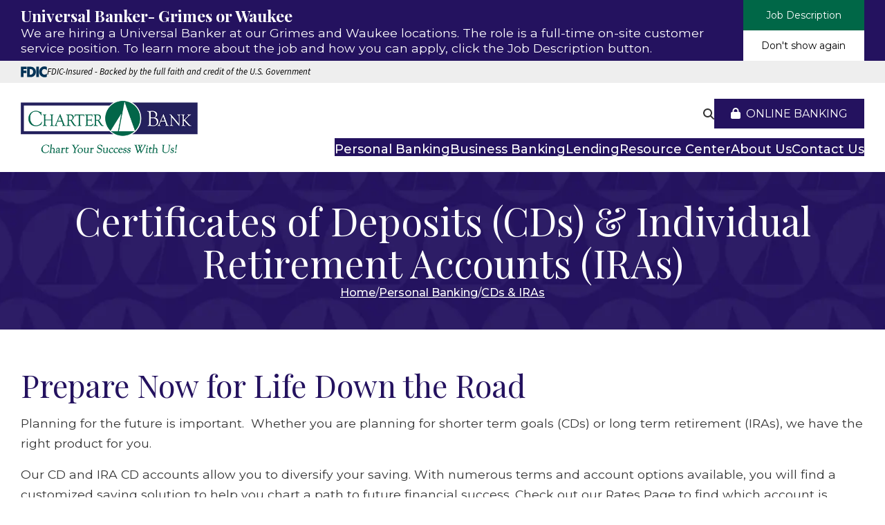

--- FILE ---
content_type: text/html; charset=utf-8
request_url: https://www.charterbanker.com/personal/cds-iras/
body_size: 12137
content:
<!DOCTYPE html>
<html lang="en" xmlns="http://www.w3.org/1999/xhtml" class="no-js text-normal">

<head>
    <title>CDs, IRA CDs and Retirement Accounts | Charter Bank</title>
    <meta http-equiv="Content-Type" content="text/html; charset=utf-8">
    <meta name="viewport" content="width=device-width, minimum-scale=1">
    <meta name="Keywords" content="cd ira certificate of deposit retirement account Roth IRA CD">
<meta name="Description" content="Charter Bank helps you prepare for your future by offering CDs, Roth IRA CDs and other retirement accounts.">
<meta property="og:title" content="CDs, IRA CDs and Retirement Accounts">
<meta property="og:description" content="Charter Bank helps you prepare for your future by offering CDs, Roth IRA CDs and other retirement accounts.">
<meta property="og:url" content="https://www.charterbanker.com/personal/cds-iras/">
<meta property="og:image" content="https://www.charterbanker.com/images/logos/og-image.png">
<meta property="og:type" content="website">

    <meta name="author" content="Charter Bank">
    <meta name="generator" content="Forbin PageBuilder 2.0">
    <link rel="apple-touch-icon" sizes="180x180" href="/images/favicon/apple-touch-icon.png">
    <link rel="icon" type="image/png" sizes="32x32" href="/images/favicon/favicon-32x32.png">
    <link rel="icon" type="image/png" sizes="16x16" href="/images/favicon/favicon-16x16.png">
    <link rel="manifest" href="/images/favicon/site.webmanifest">
    <link rel="mask-icon" href="/images/favicon/safari-pinned-tab.svg" color="#013e69">
    <meta name="msapplication-TileColor" content="#ffffff">
    <meta name="theme-color" content="#ffffff">

    
    <link rel="dns-prefetch" href="//ajax.googleapis.com">
    <link rel="dns-prefetch" href="//cdn.forbin.com">
    <link href="https://fonts.googleapis.com/css?family=Montserrat:400,500,700%7CPlayfair+Display:400,700&display=swap" rel="stylesheet">
    <link rel="canonical" href="https://www.charterbanker.com/personal/cds-iras" />
    <link rel="stylesheet" href="/css/main.min.css?v=1742914925">
    <link rel="stylesheet" href="/modules/content-blocks/content-blocks.css?v=1742914920">

    <script>
        dataLayer = [];
    </script>
            <!-- Google Tag Manager -->
        <script>
            (function(w, d, s, l, i) {
                w[l] = w[l] || [];
                w[l].push({
                    'gtm.start': new Date().getTime(),
                    event: 'gtm.js'
                });
                var f = d.getElementsByTagName(s)[0],
                    j = d.createElement(s),
                    dl = l != 'dataLayer' ? '&l=' + l : '';
                j.async = true;
                j.src =
                    '//www.googletagmanager.com/gtm.js?id=' + i + dl;
                f.parentNode.insertBefore(j, f);
            })(window, document, 'script', 'dataLayer', 'GTM-T3BD5W');
        </script>
        <!-- End Google Tag Manager -->
    
    <!-- Mission Critical CSS -->
    <style>
        /* Screenreader only text */
.visually-hidden {
    position: absolute;
    width: 1px;
    height: 1px;
    padding: 0;
    margin: -1px;
    overflow: hidden;
    clip: rect(0, 0, 0, 0);
    white-space: nowrap;
    border-width: 0;

    &:focus {
        width: auto;
        height: auto;
        left: 0;
        top: 0;
        clip: auto;
    }
}

body:has(dialog.dialog-prevent-scroll[open]) {
    overflow: hidden;
}    </style>
</head>

<body class="personal cds-iras ">
            <!-- Google Tag Manager (noscript) -->
        <noscript aria-hidden="true"><iframe src="//www.googletagmanager.com/ns.html?id=GTM-T3BD5W" height="0" width="0" style="display:none;visibility:hidden"></iframe></noscript>
        <!-- End Google Tag Manager (noscript) -->
        <section aria-label="site-banner">
        <div class="site-banner promo">
            <div class="container">
                <div style="display: flex; flex-wrap: wrap; gap: 1rem 2.5rem; padding-block: 1rem; align-items: center;">
                    <div style="flex: 9999 1 min(100%, 500px); display: flex; flex-wrap: wrap; align-items: center; gap: 1rem;">
                        
                        <div class="sb-content no-image" style="flex: 9999 1 min(100%, 320px); display: flex; flex-direction: column; gap: .5rem;">
                            <p class="sb-title h5 font-weight-bold" style="margin: 0;">Universal Banker- Grimes or Waukee</p>
                            <p class="sb-text" style="margin: 0;" id="site-banner-content">We are hiring a Universal Banker at our Grimes and Waukee locations. The role is a full-time on-site customer service position. To learn more about the job and how you can apply, click the Job Description button.</p>
                        </div>
                    </div>
                    <div style="flex: 1 1 min(100%, 175px); display: flex; flex-wrap: wrap; gap: .5rem;">
                                                    <a
                                href="/about/employment"
                                class="button button-secondary sb-button"
                                style="flex: 1 1 min(100%, 150px); margin: 0;"
                                title="Internal link to Job Description"
                                target="_self"
                                aria-labelledby="site-banner-content"
                            >Job Description</a>
                                                <a
                            href="#"
                            class="sb-close button button-white"
                            style="flex: 1 1 min(100%, 150px); margin: 0;"
                            title="Don't show this banner again"
                        >Don't&nbsp;show again</a>
                    </div>
                </div>
            </div>
        </div>
    </section>
    <script>
    var bannerId = "69";
</script>


<header class="primary-header">
    <a href="#content-anchor" class="skip-to-content visually-hidden" title="Brings you down to the main page content">Skip to Content</a>

    
<div class="search-field-wrapper hide">
    <form name="Search" id="Search" action="/search" method="get" autocomplete="off">
        <input type="search" placeholder="Search Site" id="searchfield" class="searchField" name="q" aria-label="Site Search">
        <input type="submit" value="Search" class="button button-secondary">
    </form>
    <a href="#" class="close-search" title="Close search bar"><img src="/images/icons/icon-close-white.png" alt="Close Icon"></a>
</div>

    <div class="fdic-bar">
    <script src="https://cdn.vgmforbin.com/resources/js/financial/fdic-signage.min.js?type=text"></script>
</div>
<nav class="nav-bottom" aria-label="Main Navigation">
    <div class="container relative">
        <div class="d-flex flex-column flex-md-row justify-content-between align-items-stretch py-2" style="gap: 1rem;">
            <div class="my-1 flex-shrink-md-0 mx-auto mx-md-0">
                <div class="d-flex flex-row align-items-center relative h-100">
                    <a href="/" title="Charter Bank" class="relative logo">
                        <img src="/images/logos/logo.webp" alt="logo">
                    </a>
                </div>
            </div>
            <div class="flex-grow-1 d-flex flex-md-column justify-content-end justify-content-md-around align-items-center align-items-md-end" style="gap: 5px;">
                <div class="sec-nav">
                    <a class="search-icon nav-search" href="#" title="Opens search bar" data-depth="0"><span class="fas fa-search"></span><span class="visually-hidden">Search</span></a>
                    <div class="d-none d-md-block"><div class="olb-wrapper">
    <button class="button button-primary button-olb"><span class="fas fa-lock mr-1"></span>Online Banking</button>
    <dialog class="dialog-modal">
        <div class="online-banking">
            <form name="McMForm" method="post" target="_top" action="https://charterbanker.myebanking.net/#/">
                <div><label style="font-weight: initial;">Username: <input name="UserName" type="text" autocomplete="off" /></label></div>
                <div><label style="font-weight: initial;">Password: <input name="Password" type="password" autocomplete="off" /></label></div>
                <div class="McMLoginButtonDiv"><input type="submit" class="button button-primary olbSubmit" value="Login"/></div>
                <div class="olb-links">
                    <div><a href="https://charterbanker.myebanking.net/#/forgot-username" class="nodisclaimer" target="_blank" title="Internal link in new tab to online banking forgot username">Forgot Username</a></div> 
                    <div><a href="https://charterbanker.myebanking.net/#/forgot-password" class="nodisclaimer" target="_blank" title="Internal link in new tab to online banking forgot password">Forgot Password</a></div>
                    <div><a href="https://charterbanker.myebanking.net/#/self-registration" class="nodisclaimer" target="_blank" title="Internal link in new tab to enroll in online banking">Enroll Now</a></div>
                </div>
            </form>
        </div>
    </dialog>
</div></div>
                </div>
                <div class="nav-list">
    <div class='nav-family' data-depth='0' data-has-children="true"><a class='nav-item' href='/personal' target='_self' title='Opens internal link to Personal Banking page in same window' data-page-id='101' data-depth='0'  data-nodisclaimer="true">Personal Banking</a> <div class='nav-children' data-depth='0'><div class='nav-family' data-depth='1' ><a class='nav-item' href='/personal/online-services' target='_self' title='Opens internal link to Online Services page in same window' data-page-id='112' data-depth='1'  data-nodisclaimer="true">Online Services</a> </div><div class='nav-family' data-depth='1' ><a class='nav-item' href='/personal/checking' target='_self' title='Opens internal link to Checking page in same window' data-page-id='114' data-depth='1'  data-nodisclaimer="true">Checking</a> </div><div class='nav-family' data-depth='1' ><a class='nav-item' href='/personal/debit' target='_self' title='Opens internal link to Debit Cards/ATMs page in same window' data-page-id='121' data-depth='1'  data-nodisclaimer="true">Debit Cards/ATMs</a> </div><div class='nav-family' data-depth='1' ><a class='nav-item' href='/personal/savings-investments' target='_self' title='Opens internal link to Savings & Investment Accounts page in same window' data-page-id='116' data-depth='1'  data-nodisclaimer="true">Savings & Investment Accounts</a> </div><div class='nav-family' data-depth='1' ><a class='nav-item' href='/personal/cds-iras' target='_self' title='Opens internal link to CDs & IRAs page in same window' data-page-id='119' data-depth='1'  data-nodisclaimer="true">CDs & IRAs</a> </div><div class='nav-family' data-depth='1' ><a class='nav-item' href='/personal/rates' target='_self' title='Opens internal link to Rates page in same window' data-page-id='160' data-depth='1'  data-nodisclaimer="true">Rates</a> </div><div class='nav-family' data-depth='1' ><a class='nav-item' href='/personal-banking/credit-cards' target='_self' title='Opens internal link to Credit Cards page in same window' data-page-id='1560' data-depth='1'  data-nodisclaimer="true">Credit Cards</a> </div><div class='nav-family' data-depth='1' ><a class='nav-item' href='/personal/switch' target='_self' title='Opens internal link to Switch Your Accounts page in same window' data-page-id='124' data-depth='1'  data-nodisclaimer="true">Switch Your Accounts</a> </div><div class='nav-family' data-depth='1' ><a class='nav-item' href='/personal/services' target='_self' title='Opens internal link to Additional Banking Services page in same window' data-page-id='127' data-depth='1'  data-nodisclaimer="true">Additional Banking Services</a> </div></div></div><div class='nav-family' data-depth='0' data-has-children="true"><a class='nav-item' href='/business' target='_self' title='Opens internal link to Business Banking page in same window' data-page-id='104' data-depth='0'  data-nodisclaimer="true">Business Banking</a> <div class='nav-children' data-depth='0'><div class='nav-family' data-depth='1' ><a class='nav-item' href='/business/checking' target='_self' title='Opens internal link to Checking page in same window' data-page-id='133' data-depth='1'  data-nodisclaimer="true">Checking</a> </div><div class='nav-family' data-depth='1' ><a class='nav-item' href='/business/online-services' target='_self' title='Opens internal link to Online Services page in same window' data-page-id='130' data-depth='1'  data-nodisclaimer="true">Online Services</a> </div><div class='nav-family' data-depth='1' ><a class='nav-item' href='/business/savings-investments' target='_self' title='Opens internal link to Savings & Investment Accounts page in same window' data-page-id='136' data-depth='1'  data-nodisclaimer="true">Savings & Investment Accounts</a> </div><div class='nav-family' data-depth='1' ><a class='nav-item' href='/business/cash-management' target='_self' title='Opens internal link to Cash Management page in same window' data-page-id='139' data-depth='1'  data-nodisclaimer="true">Cash Management</a> </div><div class='nav-family' data-depth='1' ><a class='nav-item' href='/personal/services' target='_self' title='Opens internal link to Additional Banking Services page in same window' data-page-id='142' data-depth='1'  data-nodisclaimer="true">Additional Banking Services</a> </div></div></div><div class='nav-family' data-depth='0' data-has-children="true"><a class='nav-item' href='/lending' target='_self' title='Opens internal link to Lending page in same window' data-page-id='107' data-depth='0'  data-nodisclaimer="true">Lending</a> <div class='nav-children' data-depth='0'><div class='nav-family' data-depth='1' ><a class='nav-item' href='/lending/mortgages' target='_self' title='Opens internal link to Mortgages page in same window' data-page-id='143' data-depth='1'  data-nodisclaimer="true">Mortgages</a> </div><div class='nav-family' data-depth='1' ><a class='nav-item' href='/lending/commercial' target='_self' title='Opens internal link to Commercial Lending page in same window' data-page-id='145' data-depth='1'  data-nodisclaimer="true">Commercial Lending</a> </div><div class='nav-family' data-depth='1' ><a class='nav-item' href='/lending/consumer-auto' target='_self' title='Opens internal link to Consumer & Auto Loans page in same window' data-page-id='154' data-depth='1'  data-nodisclaimer="true">Consumer & Auto Loans</a> </div><div class='nav-family' data-depth='1' ><a class='nav-item' href='/lending/home-equity' target='_self' title='Opens internal link to Home Equity Lending page in same window' data-page-id='148' data-depth='1'  data-nodisclaimer="true">Home Equity Lending</a> </div><div class='nav-family' data-depth='1' ><a class='nav-item' href='/lending/construction' target='_self' title='Opens internal link to Construction Loans page in same window' data-page-id='151' data-depth='1'  data-nodisclaimer="true">Construction Loans</a> </div><div class='nav-family' data-depth='1' ><a class='nav-item' href='/lending/applications' target='_self' title='Opens internal link to Credit Applications page in same window' data-page-id='157' data-depth='1'  data-nodisclaimer="true">Credit Applications</a> </div></div></div><div class='nav-family' data-depth='0' data-has-children="true"><a class='nav-item' href='/resource-center' target='_self' title='Opens internal link to Resource Center page in same window' data-page-id='10' data-depth='0'  data-nodisclaimer="true">Resource Center</a> <div class='nav-children' data-depth='0'><div class='nav-family' data-depth='1' ><a class='nav-item' href='/resource-center/guides' target='_self' title='Opens internal link to Product Video Guides page in same window' data-page-id='163' data-depth='1'  data-nodisclaimer="true">Product Video Guides</a> </div><div class='nav-family' data-depth='1' ><a class='nav-item' href='/resource-center/online-banking-guides' target='_self' title='Opens internal link to Online Banking Guides page in same window' data-page-id='3769' data-depth='1'  data-nodisclaimer="true">Online Banking Guides</a> </div><div class='nav-family' data-depth='1' ><a class='nav-item' href='/resource-center/calculators' target='_self' title='Opens internal link to Calculators page in same window' data-page-id='11' data-depth='1'  data-nodisclaimer="true">Calculators</a> </div><div class='nav-family' data-depth='1' ><a class='nav-item' href='/resource-center/security' target='_self' title='Opens internal link to Fraud Alerts & Security Tips page in same window' data-page-id='165' data-depth='1'  data-nodisclaimer="true">Fraud Alerts & Security Tips</a> </div><div class='nav-family' data-depth='1' ><a class='nav-item' href='/resource-center/check-reorder' target='_self' title='Opens internal link to Check Reorder page in same window' data-page-id='2507' data-depth='1'  data-nodisclaimer="true">Check Reorder</a> </div><div class='nav-family' data-depth='1' ><a class='nav-item' href='https://secure.myprepaidbalance.com/' target='_blank' title='Opens external link to Gift Cards page in new window' data-page-id='169' data-depth='1'  >Gift Cards</a> </div></div></div><div class='nav-family' data-depth='0' data-has-children="true"><a class='nav-item' href='/about' target='_self' title='Opens internal link to About Us page in same window' data-page-id='109' data-depth='0'  data-nodisclaimer="true">About Us</a> <div class='nav-children' data-depth='0'><div class='nav-family' data-depth='1' ><a class='nav-item' href='/locations' target='_self' title='Opens internal link to Locations & Hours page in same window' data-page-id='1131' data-depth='1'  data-nodisclaimer="true">Locations & Hours</a> </div><div class='nav-family' data-depth='1' ><a class='nav-item' href='/community-involvement' target='_self' title='Opens internal link to Community Involvement page in same window' data-page-id='3611' data-depth='1'  data-nodisclaimer="true">Community Involvement</a> </div><div class='nav-family' data-depth='1' ><a class='nav-item' href='/about/employment' target='_self' title='Opens internal link to Employment page in same window' data-page-id='174' data-depth='1'  data-nodisclaimer="true">Employment</a> </div><div class='nav-family' data-depth='1' ><a class='nav-item' href='/about-us/meet-our-team' target='_self' title='Opens internal link to Meet Our Team page in same window' data-page-id='684' data-depth='1'  data-nodisclaimer="true">Meet Our Team</a> </div></div></div><div class='nav-family' data-depth='0' ><a class='nav-item' href='/contact-us' target='_self' title='Opens internal link to Contact Us page in same window' data-page-id='2' data-depth='0'  data-nodisclaimer="true">Contact Us</a> </div></div>                <a class="open-mobilemenu" href="#" title="Opens Site Navigation">
                    <span class="fa-solid fa-bars"></span>
                    <span class="visually-hidden">Menu</span>
                </a>
            </div>
        </div>
    </div>
</nav>
<div class="olb-mobile js-break-out">
    <div class="olb-wrapper">
    <button class="button button-primary button-olb"><span class="fas fa-lock mr-1"></span>Online Banking</button>
    <dialog class="dialog-modal">
        <div class="online-banking">
            <form name="McMForm" method="post" target="_top" action="https://charterbanker.myebanking.net/#/">
                <div><label style="font-weight: initial;">Username: <input name="UserName" type="text" autocomplete="off" /></label></div>
                <div><label style="font-weight: initial;">Password: <input name="Password" type="password" autocomplete="off" /></label></div>
                <div class="McMLoginButtonDiv"><input type="submit" class="button button-primary olbSubmit" value="Login"/></div>
                <div class="olb-links">
                    <div><a href="https://charterbanker.myebanking.net/#/forgot-username" class="nodisclaimer" target="_blank" title="Internal link in new tab to online banking forgot username">Forgot Username</a></div> 
                    <div><a href="https://charterbanker.myebanking.net/#/forgot-password" class="nodisclaimer" target="_blank" title="Internal link in new tab to online banking forgot password">Forgot Password</a></div>
                    <div><a href="https://charterbanker.myebanking.net/#/self-registration" class="nodisclaimer" target="_blank" title="Internal link in new tab to enroll in online banking">Enroll Now</a></div>
                </div>
            </form>
        </div>
    </dialog>
</div></div>    </header><section class="page-title" aria-label="page title" >
	<h1>Certificates of Deposits (CDs) &amp; Individual Retirement Accounts (IRAs)</h1>
	<div class="breadcrumbs"><a class="home" href="/">Home</a><span class="arrow"></span><a href=/personal title="Go back to the Personal Banking page">Personal Banking</a><span class="arrow"></span><a href=/personal/cds-iras title="Go back to the CDs & IRAs page">CDs & IRAs</a></div>
</section>
<main class="content subcontent">
    <div id="content-anchor" class="maincontent">
	<div class="container ">
        <div class="design-block-image-content" data-block="**BLOCK-NAME**"><div class="content-block"><h2>Prepare Now for Life Down the Road</h2><p>Planning for the future is important.&nbsp; Whether you are planning for shorter term goals (CDs) or long term retirement (IRAs), we have the right product for you.</p><p>Our CD and IRA CD accounts allow you to diversify your saving. With numerous terms and account options available, you will find a customized saving solution to help you chart a path to future financial success. Check out our Rates&nbsp;Page to find which account is correct for you.</p><p><a class="button button-secondary" href="/personal/rates" title="CD Rates">CD RATES</a><br />&nbsp;</p></div><div class="image-block"><img alt="woman relaxing" src="/uploads/userfiles/files/images/image27.webp" /></div></div><hr style="border-top: 2px solid #006747; margin-bottom:24px; margin-top:24px;" /><h3>Benefits of CDs</h3><p>Why would you consider a CD? First, they are a secure investment. CDs receive FDIC protection up to the legal limit, so you&rsquo;re guaranteed to get a return on your investment without the worry of any volatility of the marketplace. Other benefits of our CD and IRA CDs include:</p><ul><li>Competitive rates with a full range of maturities and investment levels</li><li>Interest is paid quarterly according to the terms of your CD</li><li>Terms of CDs range from 6 months to 5 years</li><li>IRA and Roth IRA CD terms range from 12 months to 5 years</li><li>You are rewarded for higher balances with higher interest rates;<ul><li>CDs: earn higher rates starting at $10,000</li><li>IRA and Roth IRA CDs: earn higher rates starting at $1,000</li></ul></li><li>10-Day renewal notice</li><li>$1,000 minimum deposit required to open</li></ul><p class="graycallout"><em><strong>Have questions? Ready to open your CD account? Either way, call or visit any <a href="/locations" target="_self">Charter Bank office</a> today for assistance!</strong></em></p><hr style="border-top: 2px solid #006747; margin-bottom:24px;" /><h4 class="mb-2">Estimate the&nbsp;Value of Your CD or IRA</h4><div class="pbAsset"><script src="https://calculators.forbin.com/calculator.js"></script>
<div data-theme="#006747" id="future-value"> </div>
<script class="fbcalc_config" type="application/json">
{
"container": "future-value",
"calculator": "future-value"
}
</script></div><!-- Google tag (gtag.js) --><script async src="https://www.googletagmanager.com/gtag/js?id=G-79V7K7KT4R"></script><script>  window.dataLayer = window.dataLayer || [];  function gtag(){dataLayer.push(arguments);}  gtag('js', new Date());  gtag('config', 'G-79V7K7KT4R');</script>
    </div>
</div></main>

<footer class="footer">
    <div class="footer-contact">
    <div class="footernav-column">
        <div class="footer-logos"><img src="/images/logos/logo.webp" alt="Charter Bank logo" class="footer-logo"></div>
        <div class="routing-row"><p class="routing">ROUTING #: 073972110</p><p class="routing">NMLS #: 441348</p></div>
    </div>
    <div class="footer-contact-right">
        <div class="footer-phones">
            <a href="tel:5153312265" title="Opens default phone app Johnston location phone number">Johnston: (515) 331-2265</a>
            <a href="tel:5159862000" title="Opens default phone app Grimes location phone number">Grimes: (515) 986-2000</a>
            <a href="tel:5159871000" title="Opens default phone app Waukee location phone number">Waukee: (515) 987-1000</a>
            <a href="tel:5154462265" title="Opens default phone app Ankeny location phone number">Ankeny: (515) 446-2265</a>
            <a href="/locations" title="Internal link in same tab to locations page">View All Locations</a>
        </div>
        
        <div class="footer-socials">
                    <a
            class="social-link"
            href="https://www.facebook.com/charterbankia/"
            target="_blank"
            title="External link in new tab to Charter Bank's Facebook page"
        >
            <span class="fa-brands fa-facebook fa-2x"></span>
        </a>
            </div>
    </div>
</div>
<div class="sec-footernav">
    <div class="footernav-column">
        <p class="footernav-header">Personal Banking</p>
        <hr>
        <a class="footer-contact-link" href="/personal/online-services" title="Internal link in same tab to Online Services page">Online Services</a>
        <a class="footer-contact-link" href="/personal/checking" title="Internal link in same tab to Checking Accounts page">Checking Accounts</a>
        <a class="footer-contact-link" href="/personal/debit" title="Internal link in same tab to Debit Cards/ATMs page">Debit Cards/ATMs</a>
        <a class="footer-contact-link" href="/personal/savings-investments" title="Internal link in same tab to Savings Accounts page">Savings Accounts</a>
        <a class="footer-contact-link" href="/personal/savings-investments" title="Internal link in same tab to Investment Accounts page">Investment Accounts</a>
    </div>
    <div class="footernav-column">
        <p class="footernav-header">Business Banking</p>
        <hr>
        <a class="footer-contact-link" href="/business/online-services" title="Internal link in same tab to Online Services page">Online Services</a>
        <a class="footer-contact-link" href="/business/checking" title="Internal link in same tab to Business Checking Accounts page">Business Checking Accounts</a>
        <a class="footer-contact-link" href="/business/savings-investments" title="Internal link in same tab to Business Savings Accounts page">Business Savings Accounts</a>
        <a class="footer-contact-link" href="/business/savings-investments" title="Internal link in same tab to Business Investment Accounts page">Business Investment Accounts</a>
        <a class="footer-contact-link" href="/business/cash-management" title="Internal link in same tab to Cash Management page">Cash Management</a>
    </div>
    <div class="footernav-column">
        <p class="footernav-header">Lending</p>
        <hr>
        <a class="footer-contact-link" href="/lending/mortgages" title="Internal link in same tab to Mortgages page">Mortgages</a>
        <a class="footer-contact-link" href="/lending/commercial" title="Internal link in same tab to Commercial Lending page">Commercial Lending</a>
        <a class="footer-contact-link" href="/lending/consumer-auto" title="Internal link in same tab to Consumer & Auto Loans page">Consumer & Auto Loans</a>
        <a class="footer-contact-link" href="/lending/home-equity" title="Internal link in same tab to Home Equity Lending page">Home Equity Lending</a>
    </div>
</div>




    <div class="sec-copyright">
        <div class="legal">
            <svg xmlns="http://www.w3.org/2000/svg" class="logo-equal-housing" viewBox="0 0 166.1 170">
  <title>External link to equal housing lender website</title>
  <path d="M84 0L0 47.8v17.3h12.9v59.4H153V65.1h13.1V48.3L84 0zm52.9 109.3h-107V49.7L84 18l52.9 31.7v59.6z"/>
  <path d="M55.2 72.4V57.7h56v14.7h-56zM55.2 79.6h56v14.7h-56V79.6zM95.5 151.3h-9.8V170h9.6c7.7 0 12.2-1.7 12.2-9-.1-7.6-5-9.7-12-9.7zM95 166h-4.2v-10.6h4.7c3.3 0 6.3 1.9 6.3 5.7 0 4.2-2.8 4.9-6.8 4.9zM152.6 162.2c3.5-.5 5.1-1.9 5.1-5 0-4.3-2.1-5.9-7.3-5.9H137V170h5.1v-7.8h4.9l5.4 7.8h5.6l-5.4-7.8zm-3-4h-7.5v-2.8h7.7c2.1 0 3 .2 3 1.4.1 1.4-.6 1.4-3.2 1.4zM57.5 151.3V170h4.9v-11.3l9.8 11.3h5.9v-18.7h-4.9v11.6l-9.9-11.6h-5.8zM9.2 151.3V170h18.5v-4l-13.3-.2v-14.5H9.2zM33 170h18v-4H38.4v-4h10.5v-3.8H38.4v-2.9H51v-4H33V170zM113.2 151.3V170l17.8-.2V166h-12.6v-4h10.7v-3.8h-10.7v-2.9H131v-4h-17.8zM54.6 129.9h-4l-4.7 16.8h3.4l1-3.8h4.2l1 3.8h3.6l-4.5-16.8zm-3.5 10.2l1.4-6.6 1.6 6.6h-3zM30.1 144.4c.7-1.4.9-2.4.9-4.5v-3.5c0-4-.9-6.9-5.6-6.9-4.2 0-5.6 2.4-5.6 6.6v4.5c0 5.7 3.3 5.9 12.9 5.9l.2-1.2-2.8-.9zm-2.6-3.8c0 3.1-.2 3.8-2.1 3.8-1.6 0-2.1-.9-2.1-4v-4c0-3.1.2-4 2.3-4 1.6 0 1.9.5 1.9 3.8v4.4zM115.3 142.2c0 2.6 1.6 4.7 5.4 4.7 3 0 5.8-2.1 5.8-4.7 0-4-7.5-5.9-7.5-8.5 0-.9.9-1.4 1.9-1.4 1.4 0 2.1.9 2.8 2.4l2.3-.9c-.2-2.4-1.9-4.3-5.4-4.3-2.8 0-5.1 1.4-5.1 4.3 0 4.7 7.5 5.9 7.5 9 0 1.2-.7 1.7-2.1 1.7-1.4 0-2.3-.9-2.8-2.6l-2.8.3zM95.5 129.4c-3.5 0-5.6 1.9-5.6 6.4v5.4c0 4 1.2 5.7 5.6 5.7 4.4 0 5.6-1.9 5.6-6.4v-5.2c.1-4.2-1.1-5.9-5.6-5.9zm2.1 11.2c0 2.8-.7 3.8-2.1 3.8-1.9 0-2.1-1.2-2.1-3.6v-5.2c0-2.1.2-3.5 2.1-3.5s2.1 1.7 2.1 3.5v5zM146.6 140.6c0 5 1.4 6.4 6.1 6.4 3.6 0 4.7-1.7 4.7-3.6V138h-4.9v2.6h1.6v1.9c0 1.4-.5 2.1-1.6 2.1-2.3 0-2.6-1.7-2.6-4v-3.8c0-2.8.2-4.7 2.6-4.7 1.6 0 2.6 1.2 2.8 2.8l2.3-.9c-.2-2.8-2.1-4.5-5.4-4.5-4.7 0-5.6 2.6-5.6 6.2v4.9zM102.6 129.9v9.7c0 5.7 1 7.5 5.9 7.5 3.7 0 5.1-2.1 5.1-7v-10.2h-3.3v9.7c0 3.8-.2 4.7-2.1 4.7-1.9 0-2.1-1.4-2.1-5v-9.5h-3.5v.1zM133.9 129.9v16.8h2.8v-11.3l4 11.3h4.2v-16.8h-2.8v10.4l-3.8-10.4h-4.4zM34.4 129.9v10.2c0 4.7.5 6.9 5.1 6.9 5.4 0 5.6-2.6 5.6-7.3V130h-3.3v9.9c0 3.3-.5 4.3-2.1 4.3-1.9 0-2.1-.9-2.1-4.7V130h-3.2v-.1zM77 129.9v16.8h3.2v-7.6h4v7.6h3.3v-16.8h-3.3v6.4h-4v-6.4H77zM9 129.9v16.8h8.4v-2.6h-5.1v-4.7H17V137h-4.7v-4.5h5.1v-2.6H9zM60.7 129.9v16.8h7.8v-2.6h-5v-14.2h-2.8zM128.2 129.9v16.8h3.1v-16.8h-3.1z"/>
</svg>        </div>
        <div class="d-flex flex-column align-items-center justify-content-center text-center">
                <p>
                    <a href="/privacy-policy" title="Internal link to view our Privacy Policy in the same window">Privacy Policy</a> |
                    <a href="/terms-of-use" title="Internal link to view our Terms of Use in the same window">Terms of Use</a> |
                    <a href="/web-accessibility-guidelines" title="Internal link to view our Web Accessibility Guidelines in the same window">Web Accessibility Guidelines</a>
                </p>
                                <p class="m-0">&#169; 2026 Charter Bank. All rights reserved. Financial website created and powered by <a href="https://www.forbinfi.com" target="_blank" title="External link opens forbinfi in a new window">forbinfi</a></p>
        </div>
    </div>
    <div class="overlay-mask"></div>
    <div class="site-options d-flex flex-row align-items-stretch">
    <p class="back-to-top d-flex flex-row align-items-center justify-content-center m-0"><span class="fa-solid fa-arrow-up"></span></p>
</div></footer>

<nav class="mobilemenu sliding-menu" aria-label="Mobile Navigation">
    <div class="mobilemenu-header">
        <a href="/" class="logo-mobilemenu" title="Charter Bank"><img title="Go to the Home Page" src="/images/logos/logo-reversed.webp" alt="Charter Bank"></a>
        <a href="#" class="close-mobilemenu active" title="Closes Site Navigation"><span>Close</span></a>
    </div>

    <ul>
        <li class="li-search">
            <form name="Search" id="mobileSearch" action="/search" method="get" autocomplete="off" >
                <input type="search" id="mobileSearchfield" class="searchField" name="q" aria-label="Site Search" placeholder="Search">
                <input type="submit" class="searchSubmit hide" value="Search">
            </form>
        </li>

        <li data-navPgId="101" class="menuItem101"><a href="/personal" class="mobileNav101" target="_self" title="">Personal Banking</a><ul id="mobileSubMenu101" class="submenu right list-style-none"><li id="mobileNavSubItem112" class="menuSubItem"><a href="/personal/online-services" class="mobileSubNav112" target="_self" title="Mobile - Personal Banking - Online Services">Online Services</a></li>
<li id="mobileNavSubItem114" class="menuSubItem"><a href="/personal/checking" class="mobileSubNav114" target="_self" title="Mobile - Personal Banking - Checking">Checking</a></li>
<li id="mobileNavSubItem121" class="menuSubItem"><a href="/personal/debit" class="mobileSubNav121" target="_self" title="Mobile - Personal Banking - Debit Cards/ATMs">Debit Cards/ATMs</a></li>
<li id="mobileNavSubItem116" class="menuSubItem"><a href="/personal/savings-investments" class="mobileSubNav116" target="_self" title="Mobile - Personal Banking - Savings & Investment Accounts">Savings & Investment Accounts</a></li>
<li id="mobileNavSubItem119" class="menuSubItem"><a href="/personal/cds-iras" class="mobileSubNav119" target="_self" title="Mobile - Personal Banking - CDs & IRAs">CDs & IRAs</a></li>
<li id="mobileNavSubItem160" class="menuSubItem"><a href="/personal/rates" class="mobileSubNav160" target="_self" title="Mobile - Personal Banking - Rates">Rates</a></li>
<li id="mobileNavSubItem1560" class="menuSubItem"><a href="/personal-banking/credit-cards" class="mobileSubNav1560" target="_self" title="Mobile - Personal Banking - Credit Cards">Credit Cards</a></li>
<li id="mobileNavSubItem124" class="menuSubItem"><a href="/personal/switch" class="mobileSubNav124" target="_self" title="Mobile - Personal Banking - Switch Your Accounts">Switch Your Accounts</a></li>
<li id="mobileNavSubItem127" class="menuSubItem"><a href="/personal/services" class="mobileSubNav127" target="_self" title="Mobile - Personal Banking - Additional Banking Services">Additional Banking Services</a></li>
<li class="back-level"><a href="#" class="backup">Back</a></li></ul>
<li data-navPgId="104" class="menuItem104"><a href="/business" class="mobileNav104" target="_self" title="">Business Banking</a><ul id="mobileSubMenu104" class="submenu right list-style-none"><li id="mobileNavSubItem133" class="menuSubItem"><a href="/business/checking" class="mobileSubNav133" target="_self" title="Mobile - Business Banking - Checking">Checking</a></li>
<li id="mobileNavSubItem130" class="menuSubItem"><a href="/business/online-services" class="mobileSubNav130" target="_self" title="Mobile - Business Banking - Online Services">Online Services</a></li>
<li id="mobileNavSubItem136" class="menuSubItem"><a href="/business/savings-investments" class="mobileSubNav136" target="_self" title="Mobile - Business Banking - Savings & Investment Accounts">Savings & Investment Accounts</a></li>
<li id="mobileNavSubItem139" class="menuSubItem"><a href="/business/cash-management" class="mobileSubNav139" target="_self" title="Mobile - Business Banking - Cash Management">Cash Management</a></li>
<li id="mobileNavSubItem142" class="menuSubItem"><a href="/personal/services" class="mobileSubNav142" target="_self" title="Mobile - Business Banking - Additional Banking Services">Additional Banking Services</a></li>
<li class="back-level"><a href="#" class="backup">Back</a></li></ul>
<li data-navPgId="107" class="menuItem107"><a href="/lending" class="mobileNav107" target="_self" title="">Lending</a><ul id="mobileSubMenu107" class="submenu right list-style-none"><li id="mobileNavSubItem143" class="menuSubItem"><a href="/lending/mortgages" class="mobileSubNav143" target="_self" title="Mobile - Lending - Mortgages">Mortgages</a></li>
<li id="mobileNavSubItem145" class="menuSubItem"><a href="/lending/commercial" class="mobileSubNav145" target="_self" title="Mobile - Lending - Commercial Lending">Commercial Lending</a></li>
<li id="mobileNavSubItem154" class="menuSubItem"><a href="/lending/consumer-auto" class="mobileSubNav154" target="_self" title="Mobile - Lending - Consumer & Auto Loans">Consumer & Auto Loans</a></li>
<li id="mobileNavSubItem148" class="menuSubItem"><a href="/lending/home-equity" class="mobileSubNav148" target="_self" title="Mobile - Lending - Home Equity Lending">Home Equity Lending</a></li>
<li id="mobileNavSubItem151" class="menuSubItem"><a href="/lending/construction" class="mobileSubNav151" target="_self" title="Mobile - Lending - Construction Loans">Construction Loans</a></li>
<li id="mobileNavSubItem157" class="menuSubItem"><a href="/lending/applications" class="mobileSubNav157" target="_self" title="Mobile - Lending - Credit Applications">Credit Applications</a></li>
<li class="back-level"><a href="#" class="backup">Back</a></li></ul>
<li data-navPgId="10" class="menuItem10"><a href="/resource-center" class="mobileNav10" target="_self" title="">Resource Center</a><ul id="mobileSubMenu10" class="submenu right list-style-none"><li id="mobileNavSubItem163" class="menuSubItem"><a href="/resource-center/guides" class="mobileSubNav163" target="_self" title="Mobile - Resource Center - Product Video Guides">Product Video Guides</a></li>
<li id="mobileNavSubItem3769" class="menuSubItem"><a href="/resource-center/online-banking-guides" class="mobileSubNav3769" target="_self" title="Mobile - Resource Center - Online Banking Guides">Online Banking Guides</a></li>
<li id="mobileNavSubItem11" class="menuSubItem"><a href="/resource-center/calculators" class="mobileSubNav11" target="_self" title="Mobile - Resource Center - Calculators">Calculators</a></li>
<li id="mobileNavSubItem165" class="menuSubItem"><a href="/resource-center/security" class="mobileSubNav165" target="_self" title="Mobile - Resource Center - Fraud Alerts & Security Tips">Fraud Alerts & Security Tips</a></li>
<li id="mobileNavSubItem2507" class="menuSubItem"><a href="/resource-center/check-reorder" class="mobileSubNav2507" target="_self" title="Mobile - Resource Center - Check Reorder">Check Reorder</a></li>
<li id="mobileNavSubItem169" class="menuSubItem"><a href="https://secure.myprepaidbalance.com/" class="mobileSubNav169" target="_blank" title="Mobile - Resource Center - Gift Cards">Gift Cards</a></li>
<li class="back-level"><a href="#" class="backup">Back</a></li></ul>
<li data-navPgId="109" class="menuItem109"><a href="/about" class="mobileNav109" target="_self" title="">About Us</a><ul id="mobileSubMenu109" class="submenu right list-style-none"><li id="mobileNavSubItem1131" class="menuSubItem"><a href="/locations" class="mobileSubNav1131" target="_self" title="Mobile - About Us - Locations & Hours">Locations & Hours</a></li>
<li id="mobileNavSubItem3611" class="menuSubItem"><a href="/community-involvement" class="mobileSubNav3611" target="_self" title="Mobile - About Us - Community Involvement">Community Involvement</a></li>
<li id="mobileNavSubItem174" class="menuSubItem"><a href="/about/employment" class="mobileSubNav174" target="_self" title="Mobile - About Us - Employment">Employment</a></li>
<li id="mobileNavSubItem684" class="menuSubItem"><a href="/about-us/meet-our-team" class="mobileSubNav684" target="_self" title="Mobile - About Us - Meet Our Team">Meet Our Team</a></li>
<li class="back-level"><a href="#" class="backup">Back</a></li></ul>
<li data-navPgId="2" class="menuItem2"><a href="/contact-us" class="mobileNav2" target="_self" title="">Contact Us</a>    </ul>
</nav>

<dialog
    id="disclaimer-dialog"
    class="dialog-prevent-scroll"
    style="
        border: 0;
        outline: 0;
        box-shadow: 0 0 10px rgba(0,0,0,.2);
        text-align: center;
        border-radius: .5rem;
        position: fixed;
        padding: 0;
        max-width: min(80ch, 100% - 2rem);
    "
>
    <div style="padding: 2rem;">
        <h5 style="margin-bottom: 2rem;">
            You are now leaving Charter Bank        </h5>

                    <div class="external-content--link" style="display: none"><p>You are leaving our website. We are not endorsing or guaranteeing the products, information or recommendations provided by the organizations linked to our website. We are not liable for any failure of products or services advertised on those sites. We are not responsible for the validity, collection, use or security of information by organizations that may be linked to our website. We encourage you to read the privacy policies of websites reached through the use of links from our website.</p></div>
            <div class="external-content--mail" style="display: none"><p>You are leaving our website. We are not endorsing or guaranteeing the products, information or recommendations provided by the organizations linked to our website. We are not liable for any failure of products or services advertised on those sites. We are not responsible for the validity, collection, use or security of information by organizations that may be linked to our website. We encourage you to read the privacy policies of websites reached through the use of links from our website.</p></div>
            <div class="external-content--social" style="display: none"><p>You are leaving our website. We are not endorsing or guaranteeing the products, information or recommendations provided by the organizations linked to our website. We are not liable for any failure of products or services advertised on those sites. We are not responsible for the validity, collection, use or security of information by organizations that may be linked to our website. We encourage you to read the privacy policies of websites reached through the use of links from our website.</p></div>
        
        <form method="dialog" style="display: flex; gap: 1rem; justify-content: center; margin-top: 2rem;">
            <button
                style="
                    position: absolute;
                    top: 1rem;
                    right: 1rem;
                    padding: 0;
                    background: transparent;
                    border: 0;
                    outline: 0;
                    line-height: 1;
                "
            >
                <span class="fas fa-times"></span>
            </button>

            <button
                class="btn btn-outline-danger m-0"
                title="Cancel leaving to external link"
            >Cancel</button>

            <a
                href="#"
                class="btn btn-primary m-0 disclaimer-continue"
                title="Opens external link"
            >Continue</a>
        </form>
    </div>
</dialog>

<script>
    (() => {
        const externalLinks = document.querySelectorAll('a:where([href*="http://"], [href*="https://"], [href*="mailto:"]):not([data-nodisclaimer="true"], .nodisclaimer)')

        if (externalLinks.length) {
            const dialog = document.querySelector('dialog#disclaimer-dialog')
            const confirmButton = dialog.querySelector('a.disclaimer-continue')
            const showSelectedContentSection = (link) => {
                const contentSections = dialog.querySelectorAll('[class^="external-content--"]')
                contentSections.forEach(section => section.style.display = 'none')

                const linkType = ([
                    {suffix: 'social', selector: ':where(.social-link)'},
                    {suffix: 'link', selector: ':where([href*="http://"], [href*="https://"])'},
                    {suffix: 'mail', selector: ':where([href*="mailto:"])'}
                ]).find(({selector}) => link.matches(selector))

                if (linkType) {
                    const selectedContentSection = document.querySelector(`.external-content--${linkType.suffix}`)

                    if (selectedContentSection) {
                        selectedContentSection.style.display = 'block'
                    }
                }
            }

            externalLinks.forEach(link => link.addEventListener('click', event => {
                event.preventDefault()
                confirmButton.href = link.href
                confirmButton.target = link.target
                confirmButton.title = (link.target == '_blank' ? 'Opens external link in a new tab' : 'Opens external link in the same tab')
                dialog.showModal()
                showSelectedContentSection(link)
            }))

            confirmButton.addEventListener('click', event => {
                dialog.close()
            })

            dialog.addEventListener('click', event => {
                if (event.target === event.currentTarget) {
                    event.stopPropagation();
                    dialog.close();
                }
            })
        }
    })()
</script>

<noscript id="deferred-styles">
    
    <link rel="stylesheet" href="//ajax.googleapis.com/ajax/libs/jqueryui/1.11.4/themes/smoothness/jquery-ui.min.css">
</noscript>

<script src="https://ajax.googleapis.com/ajax/libs/jquery/3.3.1/jquery.min.js" integrity="sha384-tsQFqpEReu7ZLhBV2VZlAu7zcOV+rXbYlF2cqB8txI/8aZajjp4Bqd+V6D5IgvKT" crossorigin="anonymous"></script>


<script src="https://ajax.googleapis.com/ajax/libs/jqueryui/1.12.1/jquery-ui.min.js" integrity="sha384-Dziy8F2VlJQLMShA6FHWNul/veM9bCkRUaLqr199K94ntO5QUrLJBEbYegdSkkqX" crossorigin="anonymous"></script>
<script async src="/scripts/stacktable.min.js?v=1742914920"></script>
<script async src="https://cdn.vgmforbin.com/resources/font-awesome/6.4.2/js/all.min.js"></script>

<script>var siteType = "BANK";</script>
<script async src="/scripts/global.js?v=1742914920"></script>
<script src="/modules/site-banner/js/site-banner.js?v=1742914920"></script><script src="/scripts/skip-to-content.js?v=1742914920"></script><script src="/scripts/search.js?v=1742914920"></script><script src="/scripts/olb.js?v=1742914920"></script><script src="/scripts/mobilemenu.js?v=1742914920"></script><script src="/scripts/disclaimer.js?v=1742914920"></script>
<script>
    var loadDeferredStyles = function() {
        var addStylesNode = document.getElementById("deferred-styles");
        var replacement = document.createElement("div");
        replacement.innerHTML = addStylesNode.textContent;
        document.body.appendChild(replacement)
        addStylesNode.parentElement.removeChild(addStylesNode);
    };
    var raf = requestAnimationFrame || mozRequestAnimationFrame ||
    webkitRequestAnimationFrame || msRequestAnimationFrame;
    if (raf) raf(function() { window.setTimeout(loadDeferredStyles, 0); });
    else window.addEventListener('load', loadDeferredStyles);
</script>
</body>
</html>


--- FILE ---
content_type: text/css
request_url: https://www.charterbanker.com/css/main.min.css?v=1742914925
body_size: 52182
content:
*{box-sizing:border-box}html{font-family:sans-serif;line-height:1.15;-ms-text-size-adjust:100%;-webkit-text-size-adjust:100%}html.text-medium{font-size:19px;font-size:1.1875rem}html.text-large{font-size:22px;font-size:1.375rem}body{margin:0}article,aside,footer,header,nav,section,figcaption,figure,main{display:block}h1{font-size:2em;margin:.67em 0}figure{margin:1em 40px}hr{box-sizing:content-box;height:0;overflow:visible}pre{font-family:monospace,monospace;font-size:1em}abbr[title]{border-bottom:none;text-decoration:underline;text-decoration:underline dotted}b,strong{font-weight:inherit}b,strong{font-weight:bolder}code,kbd,samp{font-family:monospace,monospace;font-size:1em}dfn{font-style:italic}mark{background-color:#ff0;color:#000}small{font-size:80%}sub,sup{font-size:75%;line-height:0;position:relative;vertical-align:baseline}sub{bottom:-0.25em}sup{top:-0.5em}audio,video{display:inline-block}audio:not([controls]){display:none;height:0}img{border-style:none}svg:not(:root){overflow:hidden}button,input,optgroup,select,textarea{font:inherit;margin:0}optgroup{font-weight:bold}button,input{overflow:visible}button,select{text-transform:none}button,html [type=button],[type=reset],[type=submit]{-webkit-appearance:button}button::-moz-focus-inner,[type=button]::-moz-focus-inner,[type=reset]::-moz-focus-inner,[type=submit]::-moz-focus-inner{border-style:none;padding:0}button:-moz-focusring,[type=button]:-moz-focusring,[type=reset]:-moz-focusring,[type=submit]:-moz-focusring{outline:1px dotted ButtonText}fieldset{border:1px solid silver;margin:0 2px;padding:.35em .625em .75em}legend{box-sizing:border-box;color:inherit;display:table;max-width:100%;padding:0;white-space:normal}progress{display:inline-block;vertical-align:baseline}textarea{overflow:auto}[type=checkbox],[type=radio]{box-sizing:border-box;padding:0}[type=number]::-webkit-inner-spin-button,[type=number]::-webkit-outer-spin-button{height:auto}[type=search]{-webkit-appearance:textfield;outline-offset:-2px}[type=search]::-webkit-search-cancel-button,[type=search]::-webkit-search-decoration{-webkit-appearance:none}::-webkit-file-upload-button{-webkit-appearance:button;font:inherit}details,menu{display:block}summary{display:list-item}canvas{display:inline-block}template,[hidden]{display:none}img{max-width:100%;height:auto}.responsive-video{position:relative;padding:56.25% 0 25px}.responsive-video iframe,.responsive-video embed,.responsive-video object{position:absolute;left:0;top:0;width:100%;height:100%}.container,.img-center{margin-left:auto;margin-right:auto}.mod-marketing .flex-control-nav,.mod-marketing .flex-direction-nav,.mod-marketing .slides,.mobilemenu ul,.pbform ul,.pbform,.list-style-none,.list-fixed,.list-fluid,.list-inline{list-style:none;margin:0;padding:0}.btn,.button{text-decoration:none}.btn:hover,.btn:focus,.button:hover,.button:focus{text-decoration:underline !important}/*!
 * Bootstrap v4.3.1 (https://getbootstrap.com/)
 * Copyright 2011-2019 The Bootstrap Authors
 * Copyright 2011-2019 Twitter, Inc.
 * Licensed under MIT (https://github.com/twbs/bootstrap/blob/master/LICENSE)
 */:root{--blue: #007bff;--indigo: #6610f2;--purple: #6f42c1;--pink: #e83e8c;--red: #a00;--orange: #fd7e14;--yellow: #ffc107;--green: #28a745;--teal: #20c997;--cyan: #17a2b8;--white: #fff;--gray: #6c757d;--gray-dark: #343a40;--primary: #24125F;--secondary: #006747;--success: #28a745;--info: #17a2b8;--warning: #ffc107;--danger: #a00;--light: #f8f9fa;--dark: #343a40;--tertiary: #89764B;--quaternary: #767676;--white: #fff;--black: #000;--gray: #767676;--darkgray: #5e5e5e;--silver: #c0c0c0;--lightgray: #f9f9f9;--breakpoint-xs: 0;--breakpoint-sm: 425px;--breakpoint-md: 768px;--breakpoint-lg: 1024px;--breakpoint-xl: 1440px;--font-family-sans-serif: -apple-system, BlinkMacSystemFont, "Segoe UI", Roboto, "Helvetica Neue", Arial, "Noto Sans", sans-serif, "Apple Color Emoji", "Segoe UI Emoji", "Segoe UI Symbol", "Noto Color Emoji";--font-family-monospace: SFMono-Regular, Menlo, Monaco, Consolas, "Liberation Mono", "Courier New", monospace}*,*::before,*::after{box-sizing:border-box}html{font-family:sans-serif;line-height:1.15;-webkit-text-size-adjust:100%;-webkit-tap-highlight-color:rgba(0,0,0,0)}article,aside,figcaption,figure,footer,header,hgroup,main,nav,section{display:block}body{margin:0;font-family:-apple-system,BlinkMacSystemFont,"Segoe UI",Roboto,"Helvetica Neue",Arial,"Noto Sans",sans-serif,"Apple Color Emoji","Segoe UI Emoji","Segoe UI Symbol","Noto Color Emoji";font-size:1rem;font-weight:400;line-height:1.5;color:#212529;text-align:left;background-color:#fff}[tabindex="-1"]:focus{outline:0 !important}hr{box-sizing:content-box;height:0;overflow:visible}h1,h2,h3,h4,h5,h6{margin-top:0;margin-bottom:.25rem}p{margin-top:0;margin-bottom:1rem}abbr[title],abbr[data-original-title]{text-decoration:underline;text-decoration:underline dotted;cursor:help;border-bottom:0;text-decoration-skip-ink:none}address{margin-bottom:1rem;font-style:normal;line-height:inherit}ol,ul,dl{margin-top:0;margin-bottom:1rem}ol ol,ul ul,ol ul,ul ol{margin-bottom:0}dt{font-weight:700}dd{margin-bottom:.5rem;margin-left:0}blockquote{margin:0 0 1rem}b,strong{font-weight:bolder}small{font-size:80%}sub,sup{position:relative;font-size:75%;line-height:0;vertical-align:baseline}sub{bottom:-0.25em}sup{top:-0.5em}a{color:#343434;text-decoration:underline;background-color:rgba(0,0,0,0)}a:hover{color:#0e0e0e;text-decoration:none}a:not([href]):not([tabindex]){color:inherit;text-decoration:none}a:not([href]):not([tabindex]):hover,a:not([href]):not([tabindex]):focus{color:inherit;text-decoration:none}a:not([href]):not([tabindex]):focus{outline:0}pre,code,kbd,samp{font-family:SFMono-Regular,Menlo,Monaco,Consolas,"Liberation Mono","Courier New",monospace;font-size:1em}pre{margin-top:0;margin-bottom:1rem;overflow:auto}figure{margin:0 0 1rem}img{vertical-align:middle;border-style:none}svg{overflow:hidden;vertical-align:middle}table{border-collapse:collapse}caption{padding-top:.75rem;padding-bottom:.75rem;color:#6c757d;text-align:left;caption-side:bottom}th{text-align:inherit}label{display:inline-block;margin-bottom:.5rem}button{border-radius:0}input,button,select,optgroup,textarea{margin:0;font-family:inherit;font-size:inherit;line-height:inherit}button,input{overflow:visible}button,select{text-transform:none}select{word-wrap:normal}button,[type=button],[type=reset],[type=submit]{-webkit-appearance:button}button:not(:disabled),[type=button]:not(:disabled),[type=reset]:not(:disabled),[type=submit]:not(:disabled){cursor:pointer}button::-moz-focus-inner,[type=button]::-moz-focus-inner,[type=reset]::-moz-focus-inner,[type=submit]::-moz-focus-inner{padding:0;border-style:none}input[type=radio],input[type=checkbox]{box-sizing:border-box;padding:0}input[type=date],input[type=time],input[type=datetime-local],input[type=month]{-webkit-appearance:listbox}textarea{overflow:auto;resize:vertical}fieldset{min-width:0;padding:0;margin:0;border:0}legend{display:block;width:100%;max-width:100%;padding:0;margin-bottom:.5rem;font-size:1.5rem;line-height:inherit;color:inherit;white-space:normal}progress{vertical-align:baseline}[type=number]::-webkit-inner-spin-button,[type=number]::-webkit-outer-spin-button{height:auto}[type=search]{outline-offset:-2px;-webkit-appearance:none}[type=search]::-webkit-search-decoration{-webkit-appearance:none}::-webkit-file-upload-button{font:inherit;-webkit-appearance:button}output{display:inline-block}summary{display:list-item;cursor:pointer}template{display:none}[hidden]{display:none !important}.container{width:100%;padding-right:15px;padding-left:15px;margin-right:auto;margin-left:auto}@media(min-width: 425px){.container{max-width:1397px}}@media(min-width: 768px){.container{max-width:1398px}}@media(min-width: 1024px){.container{max-width:1399px}}@media(min-width: 1440px){.container{max-width:1400px}}.container-fluid{width:100%;padding-right:15px;padding-left:15px;margin-right:auto;margin-left:auto}.row{display:flex;flex-wrap:wrap;margin-right:-15px;margin-left:-15px}.no-gutters{margin-right:0;margin-left:0}.no-gutters>.col,.no-gutters>[class*=col-]{padding-right:0;padding-left:0}.col-xl,.col-xl-auto,.col-xl-12,.col-xl-11,.col-xl-10,.col-xl-9,.col-xl-8,.col-xl-7,.col-xl-6,.col-xl-5,.col-xl-4,.col-xl-3,.col-xl-2,.col-xl-1,.col-lg,.col-lg-auto,.col-lg-12,.col-lg-11,.col-lg-10,.col-lg-9,.col-lg-8,.col-lg-7,.col-lg-6,.col-lg-5,.col-lg-4,.col-lg-3,.col-lg-2,.col-lg-1,.col-md,.col-md-auto,.col-md-12,.col-md-11,.col-md-10,.col-md-9,.col-md-8,.col-md-7,.col-md-6,.col-md-5,.col-md-4,.col-md-3,.col-md-2,.col-md-1,.col-sm,.col-sm-auto,.col-sm-12,.col-sm-11,.col-sm-10,.col-sm-9,.col-sm-8,.col-sm-7,.col-sm-6,.col-sm-5,.col-sm-4,.col-sm-3,.col-sm-2,.col-sm-1,.col,.col-auto,.col-12,.col-11,.col-10,.col-9,.col-8,.col-7,.col-6,.col-5,.col-4,.col-3,.col-2,.col-1{position:relative;width:100%;padding-right:15px;padding-left:15px}.col{flex-basis:0;flex-grow:1;max-width:100%}.col-auto{flex:0 0 auto;width:auto;max-width:100%}.col-1{flex:0 0 8.3333333333%;max-width:8.3333333333%}.col-2{flex:0 0 16.6666666667%;max-width:16.6666666667%}.col-3{flex:0 0 25%;max-width:25%}.col-4{flex:0 0 33.3333333333%;max-width:33.3333333333%}.col-5{flex:0 0 41.6666666667%;max-width:41.6666666667%}.col-6{flex:0 0 50%;max-width:50%}.col-7{flex:0 0 58.3333333333%;max-width:58.3333333333%}.col-8{flex:0 0 66.6666666667%;max-width:66.6666666667%}.col-9{flex:0 0 75%;max-width:75%}.col-10{flex:0 0 83.3333333333%;max-width:83.3333333333%}.col-11{flex:0 0 91.6666666667%;max-width:91.6666666667%}.col-12{flex:0 0 100%;max-width:100%}.order-first{order:-1}.order-last{order:13}.order-0{order:0}.order-1{order:1}.order-2{order:2}.order-3{order:3}.order-4{order:4}.order-5{order:5}.order-6{order:6}.order-7{order:7}.order-8{order:8}.order-9{order:9}.order-10{order:10}.order-11{order:11}.order-12{order:12}.offset-1{margin-left:8.3333333333%}.offset-2{margin-left:16.6666666667%}.offset-3{margin-left:25%}.offset-4{margin-left:33.3333333333%}.offset-5{margin-left:41.6666666667%}.offset-6{margin-left:50%}.offset-7{margin-left:58.3333333333%}.offset-8{margin-left:66.6666666667%}.offset-9{margin-left:75%}.offset-10{margin-left:83.3333333333%}.offset-11{margin-left:91.6666666667%}@media(min-width: 425px){.col-sm{flex-basis:0;flex-grow:1;max-width:100%}.col-sm-auto{flex:0 0 auto;width:auto;max-width:100%}.col-sm-1{flex:0 0 8.3333333333%;max-width:8.3333333333%}.col-sm-2{flex:0 0 16.6666666667%;max-width:16.6666666667%}.col-sm-3{flex:0 0 25%;max-width:25%}.col-sm-4{flex:0 0 33.3333333333%;max-width:33.3333333333%}.col-sm-5{flex:0 0 41.6666666667%;max-width:41.6666666667%}.col-sm-6{flex:0 0 50%;max-width:50%}.col-sm-7{flex:0 0 58.3333333333%;max-width:58.3333333333%}.col-sm-8{flex:0 0 66.6666666667%;max-width:66.6666666667%}.col-sm-9{flex:0 0 75%;max-width:75%}.col-sm-10{flex:0 0 83.3333333333%;max-width:83.3333333333%}.col-sm-11{flex:0 0 91.6666666667%;max-width:91.6666666667%}.col-sm-12{flex:0 0 100%;max-width:100%}.order-sm-first{order:-1}.order-sm-last{order:13}.order-sm-0{order:0}.order-sm-1{order:1}.order-sm-2{order:2}.order-sm-3{order:3}.order-sm-4{order:4}.order-sm-5{order:5}.order-sm-6{order:6}.order-sm-7{order:7}.order-sm-8{order:8}.order-sm-9{order:9}.order-sm-10{order:10}.order-sm-11{order:11}.order-sm-12{order:12}.offset-sm-0{margin-left:0}.offset-sm-1{margin-left:8.3333333333%}.offset-sm-2{margin-left:16.6666666667%}.offset-sm-3{margin-left:25%}.offset-sm-4{margin-left:33.3333333333%}.offset-sm-5{margin-left:41.6666666667%}.offset-sm-6{margin-left:50%}.offset-sm-7{margin-left:58.3333333333%}.offset-sm-8{margin-left:66.6666666667%}.offset-sm-9{margin-left:75%}.offset-sm-10{margin-left:83.3333333333%}.offset-sm-11{margin-left:91.6666666667%}}@media(min-width: 768px){.col-md{flex-basis:0;flex-grow:1;max-width:100%}.col-md-auto{flex:0 0 auto;width:auto;max-width:100%}.col-md-1{flex:0 0 8.3333333333%;max-width:8.3333333333%}.col-md-2{flex:0 0 16.6666666667%;max-width:16.6666666667%}.col-md-3{flex:0 0 25%;max-width:25%}.col-md-4{flex:0 0 33.3333333333%;max-width:33.3333333333%}.col-md-5{flex:0 0 41.6666666667%;max-width:41.6666666667%}.col-md-6{flex:0 0 50%;max-width:50%}.col-md-7{flex:0 0 58.3333333333%;max-width:58.3333333333%}.col-md-8{flex:0 0 66.6666666667%;max-width:66.6666666667%}.col-md-9{flex:0 0 75%;max-width:75%}.col-md-10{flex:0 0 83.3333333333%;max-width:83.3333333333%}.col-md-11{flex:0 0 91.6666666667%;max-width:91.6666666667%}.col-md-12{flex:0 0 100%;max-width:100%}.order-md-first{order:-1}.order-md-last{order:13}.order-md-0{order:0}.order-md-1{order:1}.order-md-2{order:2}.order-md-3{order:3}.order-md-4{order:4}.order-md-5{order:5}.order-md-6{order:6}.order-md-7{order:7}.order-md-8{order:8}.order-md-9{order:9}.order-md-10{order:10}.order-md-11{order:11}.order-md-12{order:12}.offset-md-0{margin-left:0}.offset-md-1{margin-left:8.3333333333%}.offset-md-2{margin-left:16.6666666667%}.offset-md-3{margin-left:25%}.offset-md-4{margin-left:33.3333333333%}.offset-md-5{margin-left:41.6666666667%}.offset-md-6{margin-left:50%}.offset-md-7{margin-left:58.3333333333%}.offset-md-8{margin-left:66.6666666667%}.offset-md-9{margin-left:75%}.offset-md-10{margin-left:83.3333333333%}.offset-md-11{margin-left:91.6666666667%}}@media(min-width: 1024px){.col-lg{flex-basis:0;flex-grow:1;max-width:100%}.col-lg-auto{flex:0 0 auto;width:auto;max-width:100%}.col-lg-1{flex:0 0 8.3333333333%;max-width:8.3333333333%}.col-lg-2{flex:0 0 16.6666666667%;max-width:16.6666666667%}.col-lg-3{flex:0 0 25%;max-width:25%}.col-lg-4{flex:0 0 33.3333333333%;max-width:33.3333333333%}.col-lg-5{flex:0 0 41.6666666667%;max-width:41.6666666667%}.col-lg-6{flex:0 0 50%;max-width:50%}.col-lg-7{flex:0 0 58.3333333333%;max-width:58.3333333333%}.col-lg-8{flex:0 0 66.6666666667%;max-width:66.6666666667%}.col-lg-9{flex:0 0 75%;max-width:75%}.col-lg-10{flex:0 0 83.3333333333%;max-width:83.3333333333%}.col-lg-11{flex:0 0 91.6666666667%;max-width:91.6666666667%}.col-lg-12{flex:0 0 100%;max-width:100%}.order-lg-first{order:-1}.order-lg-last{order:13}.order-lg-0{order:0}.order-lg-1{order:1}.order-lg-2{order:2}.order-lg-3{order:3}.order-lg-4{order:4}.order-lg-5{order:5}.order-lg-6{order:6}.order-lg-7{order:7}.order-lg-8{order:8}.order-lg-9{order:9}.order-lg-10{order:10}.order-lg-11{order:11}.order-lg-12{order:12}.offset-lg-0{margin-left:0}.offset-lg-1{margin-left:8.3333333333%}.offset-lg-2{margin-left:16.6666666667%}.offset-lg-3{margin-left:25%}.offset-lg-4{margin-left:33.3333333333%}.offset-lg-5{margin-left:41.6666666667%}.offset-lg-6{margin-left:50%}.offset-lg-7{margin-left:58.3333333333%}.offset-lg-8{margin-left:66.6666666667%}.offset-lg-9{margin-left:75%}.offset-lg-10{margin-left:83.3333333333%}.offset-lg-11{margin-left:91.6666666667%}}@media(min-width: 1440px){.col-xl{flex-basis:0;flex-grow:1;max-width:100%}.col-xl-auto{flex:0 0 auto;width:auto;max-width:100%}.col-xl-1{flex:0 0 8.3333333333%;max-width:8.3333333333%}.col-xl-2{flex:0 0 16.6666666667%;max-width:16.6666666667%}.col-xl-3{flex:0 0 25%;max-width:25%}.col-xl-4{flex:0 0 33.3333333333%;max-width:33.3333333333%}.col-xl-5{flex:0 0 41.6666666667%;max-width:41.6666666667%}.col-xl-6{flex:0 0 50%;max-width:50%}.col-xl-7{flex:0 0 58.3333333333%;max-width:58.3333333333%}.col-xl-8{flex:0 0 66.6666666667%;max-width:66.6666666667%}.col-xl-9{flex:0 0 75%;max-width:75%}.col-xl-10{flex:0 0 83.3333333333%;max-width:83.3333333333%}.col-xl-11{flex:0 0 91.6666666667%;max-width:91.6666666667%}.col-xl-12{flex:0 0 100%;max-width:100%}.order-xl-first{order:-1}.order-xl-last{order:13}.order-xl-0{order:0}.order-xl-1{order:1}.order-xl-2{order:2}.order-xl-3{order:3}.order-xl-4{order:4}.order-xl-5{order:5}.order-xl-6{order:6}.order-xl-7{order:7}.order-xl-8{order:8}.order-xl-9{order:9}.order-xl-10{order:10}.order-xl-11{order:11}.order-xl-12{order:12}.offset-xl-0{margin-left:0}.offset-xl-1{margin-left:8.3333333333%}.offset-xl-2{margin-left:16.6666666667%}.offset-xl-3{margin-left:25%}.offset-xl-4{margin-left:33.3333333333%}.offset-xl-5{margin-left:41.6666666667%}.offset-xl-6{margin-left:50%}.offset-xl-7{margin-left:58.3333333333%}.offset-xl-8{margin-left:66.6666666667%}.offset-xl-9{margin-left:75%}.offset-xl-10{margin-left:83.3333333333%}.offset-xl-11{margin-left:91.6666666667%}}.btn{display:inline-block;font-family:"Montserrat",sans-serif;font-weight:normal;color:#212529;text-align:center;vertical-align:middle;user-select:none;background-color:rgba(0,0,0,0);border:1px solid rgba(0,0,0,0);padding:.75rem 1.5rem;font-size:0.875rem;line-height:normal;border-radius:0;transition:color .15s ease-in-out,background-color .15s ease-in-out,border-color .15s ease-in-out,box-shadow .15s ease-in-out}@media(prefers-reduced-motion: reduce){.btn{transition:none}}.btn:hover{color:#212529;text-decoration:none}.btn:focus,.btn.focus{outline:0;box-shadow:0 0 0 .2rem rgba(36,18,95,.25)}.btn.disabled,.btn:disabled{opacity:.65}a.btn.disabled,fieldset:disabled a.btn{pointer-events:none}.btn-primary{color:#fff;background-color:#24125f;border-color:#24125f}.btn-primary:hover{color:#fff;background-color:#180c3f;border-color:#140a34}.btn-primary:focus,.btn-primary.focus{box-shadow:0 0 0 .2rem rgba(69,54,119,.5)}.btn-primary.disabled,.btn-primary:disabled{color:#fff;background-color:#24125f;border-color:#24125f}.btn-primary:not(:disabled):not(.disabled):active,.btn-primary:not(:disabled):not(.disabled).active,.show>.btn-primary.dropdown-toggle{color:#fff;background-color:#140a34;border-color:#100829}.btn-primary:not(:disabled):not(.disabled):active:focus,.btn-primary:not(:disabled):not(.disabled).active:focus,.show>.btn-primary.dropdown-toggle:focus{box-shadow:0 0 0 .2rem rgba(69,54,119,.5)}.btn-secondary{color:#fff;background-color:#006747;border-color:#006747}.btn-secondary:hover{color:#fff;background-color:#00412d;border-color:#003424}.btn-secondary:focus,.btn-secondary.focus{box-shadow:0 0 0 .2rem rgba(38,126,99,.5)}.btn-secondary.disabled,.btn-secondary:disabled{color:#fff;background-color:#006747;border-color:#006747}.btn-secondary:not(:disabled):not(.disabled):active,.btn-secondary:not(:disabled):not(.disabled).active,.show>.btn-secondary.dropdown-toggle{color:#fff;background-color:#003424;border-color:#00271b}.btn-secondary:not(:disabled):not(.disabled):active:focus,.btn-secondary:not(:disabled):not(.disabled).active:focus,.show>.btn-secondary.dropdown-toggle:focus{box-shadow:0 0 0 .2rem rgba(38,126,99,.5)}.btn-success{color:#fff;background-color:#28a745;border-color:#28a745}.btn-success:hover{color:#fff;background-color:#218838;border-color:#1e7e34}.btn-success:focus,.btn-success.focus{box-shadow:0 0 0 .2rem rgba(72,180,97,.5)}.btn-success.disabled,.btn-success:disabled{color:#fff;background-color:#28a745;border-color:#28a745}.btn-success:not(:disabled):not(.disabled):active,.btn-success:not(:disabled):not(.disabled).active,.show>.btn-success.dropdown-toggle{color:#fff;background-color:#1e7e34;border-color:#1c7430}.btn-success:not(:disabled):not(.disabled):active:focus,.btn-success:not(:disabled):not(.disabled).active:focus,.show>.btn-success.dropdown-toggle:focus{box-shadow:0 0 0 .2rem rgba(72,180,97,.5)}.btn-info{color:#fff;background-color:#17a2b8;border-color:#17a2b8}.btn-info:hover{color:#fff;background-color:#138496;border-color:#117a8b}.btn-info:focus,.btn-info.focus{box-shadow:0 0 0 .2rem rgba(58,176,195,.5)}.btn-info.disabled,.btn-info:disabled{color:#fff;background-color:#17a2b8;border-color:#17a2b8}.btn-info:not(:disabled):not(.disabled):active,.btn-info:not(:disabled):not(.disabled).active,.show>.btn-info.dropdown-toggle{color:#fff;background-color:#117a8b;border-color:#10707f}.btn-info:not(:disabled):not(.disabled):active:focus,.btn-info:not(:disabled):not(.disabled).active:focus,.show>.btn-info.dropdown-toggle:focus{box-shadow:0 0 0 .2rem rgba(58,176,195,.5)}.btn-warning{color:#212529;background-color:#ffc107;border-color:#ffc107}.btn-warning:hover{color:#212529;background-color:#e0a800;border-color:#d39e00}.btn-warning:focus,.btn-warning.focus{box-shadow:0 0 0 .2rem rgba(222,170,12,.5)}.btn-warning.disabled,.btn-warning:disabled{color:#212529;background-color:#ffc107;border-color:#ffc107}.btn-warning:not(:disabled):not(.disabled):active,.btn-warning:not(:disabled):not(.disabled).active,.show>.btn-warning.dropdown-toggle{color:#212529;background-color:#d39e00;border-color:#c69500}.btn-warning:not(:disabled):not(.disabled):active:focus,.btn-warning:not(:disabled):not(.disabled).active:focus,.show>.btn-warning.dropdown-toggle:focus{box-shadow:0 0 0 .2rem rgba(222,170,12,.5)}.btn-danger{color:#fff;background-color:#a00;border-color:#a00}.btn-danger:hover{color:#fff;background-color:#840000;border-color:#700}.btn-danger:focus,.btn-danger.focus{box-shadow:0 0 0 .2rem rgba(183,38,38,.5)}.btn-danger.disabled,.btn-danger:disabled{color:#fff;background-color:#a00;border-color:#a00}.btn-danger:not(:disabled):not(.disabled):active,.btn-danger:not(:disabled):not(.disabled).active,.show>.btn-danger.dropdown-toggle{color:#fff;background-color:#700;border-color:#6a0000}.btn-danger:not(:disabled):not(.disabled):active:focus,.btn-danger:not(:disabled):not(.disabled).active:focus,.show>.btn-danger.dropdown-toggle:focus{box-shadow:0 0 0 .2rem rgba(183,38,38,.5)}.btn-light{color:#212529;background-color:#f8f9fa;border-color:#f8f9fa}.btn-light:hover{color:#212529;background-color:#e2e6ea;border-color:#dae0e5}.btn-light:focus,.btn-light.focus{box-shadow:0 0 0 .2rem rgba(216,217,219,.5)}.btn-light.disabled,.btn-light:disabled{color:#212529;background-color:#f8f9fa;border-color:#f8f9fa}.btn-light:not(:disabled):not(.disabled):active,.btn-light:not(:disabled):not(.disabled).active,.show>.btn-light.dropdown-toggle{color:#212529;background-color:#dae0e5;border-color:#d3d9df}.btn-light:not(:disabled):not(.disabled):active:focus,.btn-light:not(:disabled):not(.disabled).active:focus,.show>.btn-light.dropdown-toggle:focus{box-shadow:0 0 0 .2rem rgba(216,217,219,.5)}.btn-dark{color:#fff;background-color:#343a40;border-color:#343a40}.btn-dark:hover{color:#fff;background-color:#23272b;border-color:#1d2124}.btn-dark:focus,.btn-dark.focus{box-shadow:0 0 0 .2rem rgba(82,88,93,.5)}.btn-dark.disabled,.btn-dark:disabled{color:#fff;background-color:#343a40;border-color:#343a40}.btn-dark:not(:disabled):not(.disabled):active,.btn-dark:not(:disabled):not(.disabled).active,.show>.btn-dark.dropdown-toggle{color:#fff;background-color:#1d2124;border-color:#171a1d}.btn-dark:not(:disabled):not(.disabled):active:focus,.btn-dark:not(:disabled):not(.disabled).active:focus,.show>.btn-dark.dropdown-toggle:focus{box-shadow:0 0 0 .2rem rgba(82,88,93,.5)}.btn-tertiary{color:#fff;background-color:#89764b;border-color:#89764b}.btn-tertiary:hover{color:#fff;background-color:#70613d;border-color:#685a39}.btn-tertiary:focus,.btn-tertiary.focus{box-shadow:0 0 0 .2rem rgba(155,139,102,.5)}.btn-tertiary.disabled,.btn-tertiary:disabled{color:#fff;background-color:#89764b;border-color:#89764b}.btn-tertiary:not(:disabled):not(.disabled):active,.btn-tertiary:not(:disabled):not(.disabled).active,.show>.btn-tertiary.dropdown-toggle{color:#fff;background-color:#685a39;border-color:#605334}.btn-tertiary:not(:disabled):not(.disabled):active:focus,.btn-tertiary:not(:disabled):not(.disabled).active:focus,.show>.btn-tertiary.dropdown-toggle:focus{box-shadow:0 0 0 .2rem rgba(155,139,102,.5)}.btn-quaternary{color:#fff;background-color:#767676;border-color:#767676}.btn-quaternary:hover{color:#fff;background-color:#636363;border-color:#5d5d5d}.btn-quaternary:focus,.btn-quaternary.focus{box-shadow:0 0 0 .2rem rgba(139,139,139,.5)}.btn-quaternary.disabled,.btn-quaternary:disabled{color:#fff;background-color:#767676;border-color:#767676}.btn-quaternary:not(:disabled):not(.disabled):active,.btn-quaternary:not(:disabled):not(.disabled).active,.show>.btn-quaternary.dropdown-toggle{color:#fff;background-color:#5d5d5d;border-color:#565656}.btn-quaternary:not(:disabled):not(.disabled):active:focus,.btn-quaternary:not(:disabled):not(.disabled).active:focus,.show>.btn-quaternary.dropdown-toggle:focus{box-shadow:0 0 0 .2rem rgba(139,139,139,.5)}.btn-white{color:#212529;background-color:#fff;border-color:#fff}.btn-white:hover{color:#212529;background-color:#ececec;border-color:#e6e6e6}.btn-white:focus,.btn-white.focus{box-shadow:0 0 0 .2rem rgba(222,222,223,.5)}.btn-white.disabled,.btn-white:disabled{color:#212529;background-color:#fff;border-color:#fff}.btn-white:not(:disabled):not(.disabled):active,.btn-white:not(:disabled):not(.disabled).active,.show>.btn-white.dropdown-toggle{color:#212529;background-color:#e6e6e6;border-color:#dfdfdf}.btn-white:not(:disabled):not(.disabled):active:focus,.btn-white:not(:disabled):not(.disabled).active:focus,.show>.btn-white.dropdown-toggle:focus{box-shadow:0 0 0 .2rem rgba(222,222,223,.5)}.btn-black{color:#fff;background-color:#000;border-color:#000}.btn-black:hover{color:#fff;background-color:#000;border-color:#000}.btn-black:focus,.btn-black.focus{box-shadow:0 0 0 .2rem rgba(38,38,38,.5)}.btn-black.disabled,.btn-black:disabled{color:#fff;background-color:#000;border-color:#000}.btn-black:not(:disabled):not(.disabled):active,.btn-black:not(:disabled):not(.disabled).active,.show>.btn-black.dropdown-toggle{color:#fff;background-color:#000;border-color:#000}.btn-black:not(:disabled):not(.disabled):active:focus,.btn-black:not(:disabled):not(.disabled).active:focus,.show>.btn-black.dropdown-toggle:focus{box-shadow:0 0 0 .2rem rgba(38,38,38,.5)}.btn-gray{color:#fff;background-color:#767676;border-color:#767676}.btn-gray:hover{color:#fff;background-color:#636363;border-color:#5d5d5d}.btn-gray:focus,.btn-gray.focus{box-shadow:0 0 0 .2rem rgba(139,139,139,.5)}.btn-gray.disabled,.btn-gray:disabled{color:#fff;background-color:#767676;border-color:#767676}.btn-gray:not(:disabled):not(.disabled):active,.btn-gray:not(:disabled):not(.disabled).active,.show>.btn-gray.dropdown-toggle{color:#fff;background-color:#5d5d5d;border-color:#565656}.btn-gray:not(:disabled):not(.disabled):active:focus,.btn-gray:not(:disabled):not(.disabled).active:focus,.show>.btn-gray.dropdown-toggle:focus{box-shadow:0 0 0 .2rem rgba(139,139,139,.5)}.btn-darkgray{color:#fff;background-color:#5e5e5e;border-color:#5e5e5e}.btn-darkgray:hover{color:#fff;background-color:#4b4b4b;border-color:#454545}.btn-darkgray:focus,.btn-darkgray.focus{box-shadow:0 0 0 .2rem rgba(118,118,118,.5)}.btn-darkgray.disabled,.btn-darkgray:disabled{color:#fff;background-color:#5e5e5e;border-color:#5e5e5e}.btn-darkgray:not(:disabled):not(.disabled):active,.btn-darkgray:not(:disabled):not(.disabled).active,.show>.btn-darkgray.dropdown-toggle{color:#fff;background-color:#454545;border-color:#3e3e3e}.btn-darkgray:not(:disabled):not(.disabled):active:focus,.btn-darkgray:not(:disabled):not(.disabled).active:focus,.show>.btn-darkgray.dropdown-toggle:focus{box-shadow:0 0 0 .2rem rgba(118,118,118,.5)}.btn-silver{color:#212529;background-color:silver;border-color:silver}.btn-silver:hover{color:#212529;background-color:#adadad;border-color:#a7a7a7}.btn-silver:focus,.btn-silver.focus{box-shadow:0 0 0 .2rem rgba(168,169,169,.5)}.btn-silver.disabled,.btn-silver:disabled{color:#212529;background-color:silver;border-color:silver}.btn-silver:not(:disabled):not(.disabled):active,.btn-silver:not(:disabled):not(.disabled).active,.show>.btn-silver.dropdown-toggle{color:#212529;background-color:#a7a7a7;border-color:#a0a0a0}.btn-silver:not(:disabled):not(.disabled):active:focus,.btn-silver:not(:disabled):not(.disabled).active:focus,.show>.btn-silver.dropdown-toggle:focus{box-shadow:0 0 0 .2rem rgba(168,169,169,.5)}.btn-lightgray{color:#212529;background-color:#f9f9f9;border-color:#f9f9f9}.btn-lightgray:hover{color:#212529;background-color:#e6e6e6;border-color:#e0e0e0}.btn-lightgray:focus,.btn-lightgray.focus{box-shadow:0 0 0 .2rem rgba(217,217,218,.5)}.btn-lightgray.disabled,.btn-lightgray:disabled{color:#212529;background-color:#f9f9f9;border-color:#f9f9f9}.btn-lightgray:not(:disabled):not(.disabled):active,.btn-lightgray:not(:disabled):not(.disabled).active,.show>.btn-lightgray.dropdown-toggle{color:#212529;background-color:#e0e0e0;border-color:#d9d9d9}.btn-lightgray:not(:disabled):not(.disabled):active:focus,.btn-lightgray:not(:disabled):not(.disabled).active:focus,.show>.btn-lightgray.dropdown-toggle:focus{box-shadow:0 0 0 .2rem rgba(217,217,218,.5)}.btn-outline-primary{color:#24125f;border-color:#24125f}.btn-outline-primary:hover{color:#fff;background-color:#24125f;border-color:#24125f}.btn-outline-primary:focus,.btn-outline-primary.focus{box-shadow:0 0 0 .2rem rgba(36,18,95,.5)}.btn-outline-primary.disabled,.btn-outline-primary:disabled{color:#24125f;background-color:rgba(0,0,0,0)}.btn-outline-primary:not(:disabled):not(.disabled):active,.btn-outline-primary:not(:disabled):not(.disabled).active,.show>.btn-outline-primary.dropdown-toggle{color:#fff;background-color:#24125f;border-color:#24125f}.btn-outline-primary:not(:disabled):not(.disabled):active:focus,.btn-outline-primary:not(:disabled):not(.disabled).active:focus,.show>.btn-outline-primary.dropdown-toggle:focus{box-shadow:0 0 0 .2rem rgba(36,18,95,.5)}.btn-outline-secondary{color:#006747;border-color:#006747}.btn-outline-secondary:hover{color:#fff;background-color:#006747;border-color:#006747}.btn-outline-secondary:focus,.btn-outline-secondary.focus{box-shadow:0 0 0 .2rem rgba(0,103,71,.5)}.btn-outline-secondary.disabled,.btn-outline-secondary:disabled{color:#006747;background-color:rgba(0,0,0,0)}.btn-outline-secondary:not(:disabled):not(.disabled):active,.btn-outline-secondary:not(:disabled):not(.disabled).active,.show>.btn-outline-secondary.dropdown-toggle{color:#fff;background-color:#006747;border-color:#006747}.btn-outline-secondary:not(:disabled):not(.disabled):active:focus,.btn-outline-secondary:not(:disabled):not(.disabled).active:focus,.show>.btn-outline-secondary.dropdown-toggle:focus{box-shadow:0 0 0 .2rem rgba(0,103,71,.5)}.btn-outline-success{color:#28a745;border-color:#28a745}.btn-outline-success:hover{color:#fff;background-color:#28a745;border-color:#28a745}.btn-outline-success:focus,.btn-outline-success.focus{box-shadow:0 0 0 .2rem rgba(40,167,69,.5)}.btn-outline-success.disabled,.btn-outline-success:disabled{color:#28a745;background-color:rgba(0,0,0,0)}.btn-outline-success:not(:disabled):not(.disabled):active,.btn-outline-success:not(:disabled):not(.disabled).active,.show>.btn-outline-success.dropdown-toggle{color:#fff;background-color:#28a745;border-color:#28a745}.btn-outline-success:not(:disabled):not(.disabled):active:focus,.btn-outline-success:not(:disabled):not(.disabled).active:focus,.show>.btn-outline-success.dropdown-toggle:focus{box-shadow:0 0 0 .2rem rgba(40,167,69,.5)}.btn-outline-info{color:#17a2b8;border-color:#17a2b8}.btn-outline-info:hover{color:#fff;background-color:#17a2b8;border-color:#17a2b8}.btn-outline-info:focus,.btn-outline-info.focus{box-shadow:0 0 0 .2rem rgba(23,162,184,.5)}.btn-outline-info.disabled,.btn-outline-info:disabled{color:#17a2b8;background-color:rgba(0,0,0,0)}.btn-outline-info:not(:disabled):not(.disabled):active,.btn-outline-info:not(:disabled):not(.disabled).active,.show>.btn-outline-info.dropdown-toggle{color:#fff;background-color:#17a2b8;border-color:#17a2b8}.btn-outline-info:not(:disabled):not(.disabled):active:focus,.btn-outline-info:not(:disabled):not(.disabled).active:focus,.show>.btn-outline-info.dropdown-toggle:focus{box-shadow:0 0 0 .2rem rgba(23,162,184,.5)}.btn-outline-warning{color:#ffc107;border-color:#ffc107}.btn-outline-warning:hover{color:#212529;background-color:#ffc107;border-color:#ffc107}.btn-outline-warning:focus,.btn-outline-warning.focus{box-shadow:0 0 0 .2rem rgba(255,193,7,.5)}.btn-outline-warning.disabled,.btn-outline-warning:disabled{color:#ffc107;background-color:rgba(0,0,0,0)}.btn-outline-warning:not(:disabled):not(.disabled):active,.btn-outline-warning:not(:disabled):not(.disabled).active,.show>.btn-outline-warning.dropdown-toggle{color:#212529;background-color:#ffc107;border-color:#ffc107}.btn-outline-warning:not(:disabled):not(.disabled):active:focus,.btn-outline-warning:not(:disabled):not(.disabled).active:focus,.show>.btn-outline-warning.dropdown-toggle:focus{box-shadow:0 0 0 .2rem rgba(255,193,7,.5)}.btn-outline-danger{color:#a00;border-color:#a00}.btn-outline-danger:hover{color:#fff;background-color:#a00;border-color:#a00}.btn-outline-danger:focus,.btn-outline-danger.focus{box-shadow:0 0 0 .2rem rgba(170,0,0,.5)}.btn-outline-danger.disabled,.btn-outline-danger:disabled{color:#a00;background-color:rgba(0,0,0,0)}.btn-outline-danger:not(:disabled):not(.disabled):active,.btn-outline-danger:not(:disabled):not(.disabled).active,.show>.btn-outline-danger.dropdown-toggle{color:#fff;background-color:#a00;border-color:#a00}.btn-outline-danger:not(:disabled):not(.disabled):active:focus,.btn-outline-danger:not(:disabled):not(.disabled).active:focus,.show>.btn-outline-danger.dropdown-toggle:focus{box-shadow:0 0 0 .2rem rgba(170,0,0,.5)}.btn-outline-light{color:#f8f9fa;border-color:#f8f9fa}.btn-outline-light:hover{color:#212529;background-color:#f8f9fa;border-color:#f8f9fa}.btn-outline-light:focus,.btn-outline-light.focus{box-shadow:0 0 0 .2rem rgba(248,249,250,.5)}.btn-outline-light.disabled,.btn-outline-light:disabled{color:#f8f9fa;background-color:rgba(0,0,0,0)}.btn-outline-light:not(:disabled):not(.disabled):active,.btn-outline-light:not(:disabled):not(.disabled).active,.show>.btn-outline-light.dropdown-toggle{color:#212529;background-color:#f8f9fa;border-color:#f8f9fa}.btn-outline-light:not(:disabled):not(.disabled):active:focus,.btn-outline-light:not(:disabled):not(.disabled).active:focus,.show>.btn-outline-light.dropdown-toggle:focus{box-shadow:0 0 0 .2rem rgba(248,249,250,.5)}.btn-outline-dark{color:#343a40;border-color:#343a40}.btn-outline-dark:hover{color:#fff;background-color:#343a40;border-color:#343a40}.btn-outline-dark:focus,.btn-outline-dark.focus{box-shadow:0 0 0 .2rem rgba(52,58,64,.5)}.btn-outline-dark.disabled,.btn-outline-dark:disabled{color:#343a40;background-color:rgba(0,0,0,0)}.btn-outline-dark:not(:disabled):not(.disabled):active,.btn-outline-dark:not(:disabled):not(.disabled).active,.show>.btn-outline-dark.dropdown-toggle{color:#fff;background-color:#343a40;border-color:#343a40}.btn-outline-dark:not(:disabled):not(.disabled):active:focus,.btn-outline-dark:not(:disabled):not(.disabled).active:focus,.show>.btn-outline-dark.dropdown-toggle:focus{box-shadow:0 0 0 .2rem rgba(52,58,64,.5)}.btn-outline-tertiary{color:#89764b;border-color:#89764b}.btn-outline-tertiary:hover{color:#fff;background-color:#89764b;border-color:#89764b}.btn-outline-tertiary:focus,.btn-outline-tertiary.focus{box-shadow:0 0 0 .2rem rgba(137,118,75,.5)}.btn-outline-tertiary.disabled,.btn-outline-tertiary:disabled{color:#89764b;background-color:rgba(0,0,0,0)}.btn-outline-tertiary:not(:disabled):not(.disabled):active,.btn-outline-tertiary:not(:disabled):not(.disabled).active,.show>.btn-outline-tertiary.dropdown-toggle{color:#fff;background-color:#89764b;border-color:#89764b}.btn-outline-tertiary:not(:disabled):not(.disabled):active:focus,.btn-outline-tertiary:not(:disabled):not(.disabled).active:focus,.show>.btn-outline-tertiary.dropdown-toggle:focus{box-shadow:0 0 0 .2rem rgba(137,118,75,.5)}.btn-outline-quaternary{color:#767676;border-color:#767676}.btn-outline-quaternary:hover{color:#fff;background-color:#767676;border-color:#767676}.btn-outline-quaternary:focus,.btn-outline-quaternary.focus{box-shadow:0 0 0 .2rem rgba(118,118,118,.5)}.btn-outline-quaternary.disabled,.btn-outline-quaternary:disabled{color:#767676;background-color:rgba(0,0,0,0)}.btn-outline-quaternary:not(:disabled):not(.disabled):active,.btn-outline-quaternary:not(:disabled):not(.disabled).active,.show>.btn-outline-quaternary.dropdown-toggle{color:#fff;background-color:#767676;border-color:#767676}.btn-outline-quaternary:not(:disabled):not(.disabled):active:focus,.btn-outline-quaternary:not(:disabled):not(.disabled).active:focus,.show>.btn-outline-quaternary.dropdown-toggle:focus{box-shadow:0 0 0 .2rem rgba(118,118,118,.5)}.btn-outline-white{color:#fff;border-color:#fff}.btn-outline-white:hover{color:#212529;background-color:#fff;border-color:#fff}.btn-outline-white:focus,.btn-outline-white.focus{box-shadow:0 0 0 .2rem rgba(255,255,255,.5)}.btn-outline-white.disabled,.btn-outline-white:disabled{color:#fff;background-color:rgba(0,0,0,0)}.btn-outline-white:not(:disabled):not(.disabled):active,.btn-outline-white:not(:disabled):not(.disabled).active,.show>.btn-outline-white.dropdown-toggle{color:#212529;background-color:#fff;border-color:#fff}.btn-outline-white:not(:disabled):not(.disabled):active:focus,.btn-outline-white:not(:disabled):not(.disabled).active:focus,.show>.btn-outline-white.dropdown-toggle:focus{box-shadow:0 0 0 .2rem rgba(255,255,255,.5)}.btn-outline-black{color:#000;border-color:#000}.btn-outline-black:hover{color:#fff;background-color:#000;border-color:#000}.btn-outline-black:focus,.btn-outline-black.focus{box-shadow:0 0 0 .2rem rgba(0,0,0,.5)}.btn-outline-black.disabled,.btn-outline-black:disabled{color:#000;background-color:rgba(0,0,0,0)}.btn-outline-black:not(:disabled):not(.disabled):active,.btn-outline-black:not(:disabled):not(.disabled).active,.show>.btn-outline-black.dropdown-toggle{color:#fff;background-color:#000;border-color:#000}.btn-outline-black:not(:disabled):not(.disabled):active:focus,.btn-outline-black:not(:disabled):not(.disabled).active:focus,.show>.btn-outline-black.dropdown-toggle:focus{box-shadow:0 0 0 .2rem rgba(0,0,0,.5)}.btn-outline-gray{color:#767676;border-color:#767676}.btn-outline-gray:hover{color:#fff;background-color:#767676;border-color:#767676}.btn-outline-gray:focus,.btn-outline-gray.focus{box-shadow:0 0 0 .2rem rgba(118,118,118,.5)}.btn-outline-gray.disabled,.btn-outline-gray:disabled{color:#767676;background-color:rgba(0,0,0,0)}.btn-outline-gray:not(:disabled):not(.disabled):active,.btn-outline-gray:not(:disabled):not(.disabled).active,.show>.btn-outline-gray.dropdown-toggle{color:#fff;background-color:#767676;border-color:#767676}.btn-outline-gray:not(:disabled):not(.disabled):active:focus,.btn-outline-gray:not(:disabled):not(.disabled).active:focus,.show>.btn-outline-gray.dropdown-toggle:focus{box-shadow:0 0 0 .2rem rgba(118,118,118,.5)}.btn-outline-darkgray{color:#5e5e5e;border-color:#5e5e5e}.btn-outline-darkgray:hover{color:#fff;background-color:#5e5e5e;border-color:#5e5e5e}.btn-outline-darkgray:focus,.btn-outline-darkgray.focus{box-shadow:0 0 0 .2rem rgba(94,94,94,.5)}.btn-outline-darkgray.disabled,.btn-outline-darkgray:disabled{color:#5e5e5e;background-color:rgba(0,0,0,0)}.btn-outline-darkgray:not(:disabled):not(.disabled):active,.btn-outline-darkgray:not(:disabled):not(.disabled).active,.show>.btn-outline-darkgray.dropdown-toggle{color:#fff;background-color:#5e5e5e;border-color:#5e5e5e}.btn-outline-darkgray:not(:disabled):not(.disabled):active:focus,.btn-outline-darkgray:not(:disabled):not(.disabled).active:focus,.show>.btn-outline-darkgray.dropdown-toggle:focus{box-shadow:0 0 0 .2rem rgba(94,94,94,.5)}.btn-outline-silver{color:silver;border-color:silver}.btn-outline-silver:hover{color:#212529;background-color:silver;border-color:silver}.btn-outline-silver:focus,.btn-outline-silver.focus{box-shadow:0 0 0 .2rem rgba(192,192,192,.5)}.btn-outline-silver.disabled,.btn-outline-silver:disabled{color:silver;background-color:rgba(0,0,0,0)}.btn-outline-silver:not(:disabled):not(.disabled):active,.btn-outline-silver:not(:disabled):not(.disabled).active,.show>.btn-outline-silver.dropdown-toggle{color:#212529;background-color:silver;border-color:silver}.btn-outline-silver:not(:disabled):not(.disabled):active:focus,.btn-outline-silver:not(:disabled):not(.disabled).active:focus,.show>.btn-outline-silver.dropdown-toggle:focus{box-shadow:0 0 0 .2rem rgba(192,192,192,.5)}.btn-outline-lightgray{color:#f9f9f9;border-color:#f9f9f9}.btn-outline-lightgray:hover{color:#212529;background-color:#f9f9f9;border-color:#f9f9f9}.btn-outline-lightgray:focus,.btn-outline-lightgray.focus{box-shadow:0 0 0 .2rem rgba(249,249,249,.5)}.btn-outline-lightgray.disabled,.btn-outline-lightgray:disabled{color:#f9f9f9;background-color:rgba(0,0,0,0)}.btn-outline-lightgray:not(:disabled):not(.disabled):active,.btn-outline-lightgray:not(:disabled):not(.disabled).active,.show>.btn-outline-lightgray.dropdown-toggle{color:#212529;background-color:#f9f9f9;border-color:#f9f9f9}.btn-outline-lightgray:not(:disabled):not(.disabled):active:focus,.btn-outline-lightgray:not(:disabled):not(.disabled).active:focus,.show>.btn-outline-lightgray.dropdown-toggle:focus{box-shadow:0 0 0 .2rem rgba(249,249,249,.5)}.btn-link{font-weight:400;color:#343434;text-decoration:underline}.btn-link:hover{color:#0e0e0e;text-decoration:none}.btn-link:focus,.btn-link.focus{text-decoration:none;box-shadow:none}.btn-link:disabled,.btn-link.disabled{color:#6c757d;pointer-events:none}.btn-lg{padding:.9375rem 1.875rem;font-size:1.125rem;line-height:normal;border-radius:0}.btn-sm{padding:.5625rem 1.125rem;font-size:0.75rem;line-height:normal;border-radius:0}.btn-block{display:block;width:100%}.btn-block+.btn-block{margin-top:.5rem}input[type=submit].btn-block,input[type=reset].btn-block,input[type=button].btn-block{width:100%}.card{position:relative;display:flex;flex-direction:column;min-width:0;word-wrap:break-word;background-color:#fff;background-clip:border-box;border:1px solid rgba(0,0,0,.125);border-radius:.25rem}.card>hr{margin-right:0;margin-left:0}.card>.list-group:first-child .list-group-item:first-child{border-top-left-radius:.25rem;border-top-right-radius:.25rem}.card>.list-group:last-child .list-group-item:last-child{border-bottom-right-radius:.25rem;border-bottom-left-radius:.25rem}.card-body{flex:1 1 auto;padding:1.25rem}.card-title{margin-bottom:.75rem}.card-subtitle{margin-top:-0.375rem;margin-bottom:0}.card-text:last-child{margin-bottom:0}.card-link:hover{text-decoration:none}.card-link+.card-link{margin-left:1.25rem}.card-header{padding:.75rem 1.25rem;margin-bottom:0;background-color:rgba(0,0,0,.03);border-bottom:1px solid rgba(0,0,0,.125)}.card-header:first-child{border-radius:calc(0.25rem - 1px) calc(0.25rem - 1px) 0 0}.card-header+.list-group .list-group-item:first-child{border-top:0}.card-footer{padding:.75rem 1.25rem;background-color:rgba(0,0,0,.03);border-top:1px solid rgba(0,0,0,.125)}.card-footer:last-child{border-radius:0 0 calc(0.25rem - 1px) calc(0.25rem - 1px)}.card-header-tabs{margin-right:-0.625rem;margin-bottom:-0.75rem;margin-left:-0.625rem;border-bottom:0}.card-header-pills{margin-right:-0.625rem;margin-left:-0.625rem}.card-img-overlay{position:absolute;top:0;right:0;bottom:0;left:0;padding:1.25rem}.card-img{width:100%;border-radius:calc(0.25rem - 1px)}.card-img-top{width:100%;border-top-left-radius:calc(0.25rem - 1px);border-top-right-radius:calc(0.25rem - 1px)}.card-img-bottom{width:100%;border-bottom-right-radius:calc(0.25rem - 1px);border-bottom-left-radius:calc(0.25rem - 1px)}.card-deck{display:flex;flex-direction:column}.card-deck .card{margin-bottom:15px}@media(min-width: 425px){.card-deck{flex-flow:row wrap;margin-right:-15px;margin-left:-15px}.card-deck .card{display:flex;flex:1 0 0%;flex-direction:column;margin-right:15px;margin-bottom:0;margin-left:15px}}.card-group{display:flex;flex-direction:column}.card-group>.card{margin-bottom:15px}@media(min-width: 425px){.card-group{flex-flow:row wrap}.card-group>.card{flex:1 0 0%;margin-bottom:0}.card-group>.card+.card{margin-left:0;border-left:0}.card-group>.card:not(:last-child){border-top-right-radius:0;border-bottom-right-radius:0}.card-group>.card:not(:last-child) .card-img-top,.card-group>.card:not(:last-child) .card-header{border-top-right-radius:0}.card-group>.card:not(:last-child) .card-img-bottom,.card-group>.card:not(:last-child) .card-footer{border-bottom-right-radius:0}.card-group>.card:not(:first-child){border-top-left-radius:0;border-bottom-left-radius:0}.card-group>.card:not(:first-child) .card-img-top,.card-group>.card:not(:first-child) .card-header{border-top-left-radius:0}.card-group>.card:not(:first-child) .card-img-bottom,.card-group>.card:not(:first-child) .card-footer{border-bottom-left-radius:0}}.card-columns .card{margin-bottom:.75rem}@media(min-width: 425px){.card-columns{column-count:3;column-gap:1.25rem;orphans:1;widows:1}.card-columns .card{display:inline-block;width:100%}}.accordion>.card{overflow:hidden}.accordion>.card:not(:first-of-type) .card-header:first-child{border-radius:0}.accordion>.card:not(:first-of-type):not(:last-of-type){border-bottom:0;border-radius:0}.accordion>.card:first-of-type{border-bottom:0;border-bottom-right-radius:0;border-bottom-left-radius:0}.accordion>.card:last-of-type{border-top-left-radius:0;border-top-right-radius:0}.accordion>.card .card-header{margin-bottom:-1px}.bg-primary{background-color:#24125f !important}a.bg-primary:hover,a.bg-primary:focus,button.bg-primary:hover,button.bg-primary:focus{background-color:#140a34 !important}.bg-secondary{background-color:#006747 !important}a.bg-secondary:hover,a.bg-secondary:focus,button.bg-secondary:hover,button.bg-secondary:focus{background-color:#003424 !important}.bg-success{background-color:#28a745 !important}a.bg-success:hover,a.bg-success:focus,button.bg-success:hover,button.bg-success:focus{background-color:#1e7e34 !important}.bg-info{background-color:#17a2b8 !important}a.bg-info:hover,a.bg-info:focus,button.bg-info:hover,button.bg-info:focus{background-color:#117a8b !important}.bg-warning{background-color:#ffc107 !important}a.bg-warning:hover,a.bg-warning:focus,button.bg-warning:hover,button.bg-warning:focus{background-color:#d39e00 !important}.bg-danger{background-color:#a00 !important}a.bg-danger:hover,a.bg-danger:focus,button.bg-danger:hover,button.bg-danger:focus{background-color:#700 !important}.bg-light{background-color:#f8f9fa !important}a.bg-light:hover,a.bg-light:focus,button.bg-light:hover,button.bg-light:focus{background-color:#dae0e5 !important}.bg-dark{background-color:#343a40 !important}a.bg-dark:hover,a.bg-dark:focus,button.bg-dark:hover,button.bg-dark:focus{background-color:#1d2124 !important}.bg-tertiary{background-color:#89764b !important}a.bg-tertiary:hover,a.bg-tertiary:focus,button.bg-tertiary:hover,button.bg-tertiary:focus{background-color:#685a39 !important}.bg-quaternary{background-color:#767676 !important}a.bg-quaternary:hover,a.bg-quaternary:focus,button.bg-quaternary:hover,button.bg-quaternary:focus{background-color:#5d5d5d !important}.bg-white{background-color:#fff !important}a.bg-white:hover,a.bg-white:focus,button.bg-white:hover,button.bg-white:focus{background-color:#e6e6e6 !important}.bg-black{background-color:#000 !important}a.bg-black:hover,a.bg-black:focus,button.bg-black:hover,button.bg-black:focus{background-color:#000 !important}.bg-gray{background-color:#767676 !important}a.bg-gray:hover,a.bg-gray:focus,button.bg-gray:hover,button.bg-gray:focus{background-color:#5d5d5d !important}.bg-darkgray{background-color:#5e5e5e !important}a.bg-darkgray:hover,a.bg-darkgray:focus,button.bg-darkgray:hover,button.bg-darkgray:focus{background-color:#454545 !important}.bg-silver{background-color:silver !important}a.bg-silver:hover,a.bg-silver:focus,button.bg-silver:hover,button.bg-silver:focus{background-color:#a7a7a7 !important}.bg-lightgray{background-color:#f9f9f9 !important}a.bg-lightgray:hover,a.bg-lightgray:focus,button.bg-lightgray:hover,button.bg-lightgray:focus{background-color:#e0e0e0 !important}.bg-white{background-color:#fff !important}.bg-transparent{background-color:rgba(0,0,0,0) !important}.border{border:1px solid #dee2e6 !important}.border-top{border-top:1px solid #dee2e6 !important}.border-right{border-right:1px solid #dee2e6 !important}.border-bottom{border-bottom:1px solid #dee2e6 !important}.border-left{border-left:1px solid #dee2e6 !important}.border-0{border:0 !important}.border-top-0{border-top:0 !important}.border-right-0{border-right:0 !important}.border-bottom-0{border-bottom:0 !important}.border-left-0{border-left:0 !important}.border-primary{border-color:#24125f !important}.border-secondary{border-color:#006747 !important}.border-success{border-color:#28a745 !important}.border-info{border-color:#17a2b8 !important}.border-warning{border-color:#ffc107 !important}.border-danger{border-color:#a00 !important}.border-light{border-color:#f8f9fa !important}.border-dark{border-color:#343a40 !important}.border-tertiary{border-color:#89764b !important}.border-quaternary{border-color:#767676 !important}.border-white{border-color:#fff !important}.border-black{border-color:#000 !important}.border-gray{border-color:#767676 !important}.border-darkgray{border-color:#5e5e5e !important}.border-silver{border-color:silver !important}.border-lightgray{border-color:#f9f9f9 !important}.border-white{border-color:#fff !important}.rounded-sm{border-radius:.2rem !important}.rounded{border-radius:.25rem !important}.rounded-top{border-top-left-radius:.25rem !important;border-top-right-radius:.25rem !important}.rounded-right{border-top-right-radius:.25rem !important;border-bottom-right-radius:.25rem !important}.rounded-bottom{border-bottom-right-radius:.25rem !important;border-bottom-left-radius:.25rem !important}.rounded-left{border-top-left-radius:.25rem !important;border-bottom-left-radius:.25rem !important}.rounded-lg{border-radius:.3rem !important}.rounded-circle{border-radius:50% !important}.rounded-pill{border-radius:50rem !important}.rounded-0{border-radius:0 !important}.d-none{display:none !important}.d-inline{display:inline !important}.d-inline-block{display:inline-block !important}.d-block{display:block !important}.d-table{display:table !important}.d-table-row{display:table-row !important}.d-table-cell{display:table-cell !important}.d-flex{display:flex !important}.d-inline-flex{display:inline-flex !important}@media(min-width: 425px){.d-sm-none{display:none !important}.d-sm-inline{display:inline !important}.d-sm-inline-block{display:inline-block !important}.d-sm-block{display:block !important}.d-sm-table{display:table !important}.d-sm-table-row{display:table-row !important}.d-sm-table-cell{display:table-cell !important}.d-sm-flex{display:flex !important}.d-sm-inline-flex{display:inline-flex !important}}@media(min-width: 768px){.d-md-none{display:none !important}.d-md-inline{display:inline !important}.d-md-inline-block{display:inline-block !important}.d-md-block{display:block !important}.d-md-table{display:table !important}.d-md-table-row{display:table-row !important}.d-md-table-cell{display:table-cell !important}.d-md-flex{display:flex !important}.d-md-inline-flex{display:inline-flex !important}}@media(min-width: 1024px){.d-lg-none{display:none !important}.d-lg-inline{display:inline !important}.d-lg-inline-block{display:inline-block !important}.d-lg-block{display:block !important}.d-lg-table{display:table !important}.d-lg-table-row{display:table-row !important}.d-lg-table-cell{display:table-cell !important}.d-lg-flex{display:flex !important}.d-lg-inline-flex{display:inline-flex !important}}@media(min-width: 1440px){.d-xl-none{display:none !important}.d-xl-inline{display:inline !important}.d-xl-inline-block{display:inline-block !important}.d-xl-block{display:block !important}.d-xl-table{display:table !important}.d-xl-table-row{display:table-row !important}.d-xl-table-cell{display:table-cell !important}.d-xl-flex{display:flex !important}.d-xl-inline-flex{display:inline-flex !important}}@media print{.d-print-none{display:none !important}.d-print-inline{display:inline !important}.d-print-inline-block{display:inline-block !important}.d-print-block{display:block !important}.d-print-table{display:table !important}.d-print-table-row{display:table-row !important}.d-print-table-cell{display:table-cell !important}.d-print-flex{display:flex !important}.d-print-inline-flex{display:inline-flex !important}}.flex-row{flex-direction:row !important}.flex-column{flex-direction:column !important}.flex-row-reverse{flex-direction:row-reverse !important}.flex-column-reverse{flex-direction:column-reverse !important}.flex-wrap{flex-wrap:wrap !important}.flex-nowrap{flex-wrap:nowrap !important}.flex-wrap-reverse{flex-wrap:wrap-reverse !important}.flex-fill{flex:1 1 auto !important}.flex-grow-0{flex-grow:0 !important}.flex-grow-1{flex-grow:1 !important}.flex-shrink-0{flex-shrink:0 !important}.flex-shrink-1{flex-shrink:1 !important}.justify-content-start{justify-content:flex-start !important}.justify-content-end{justify-content:flex-end !important}.justify-content-center{justify-content:center !important}.justify-content-between{justify-content:space-between !important}.justify-content-around{justify-content:space-around !important}.align-items-start{align-items:flex-start !important}.align-items-end{align-items:flex-end !important}.align-items-center{align-items:center !important}.align-items-baseline{align-items:baseline !important}.align-items-stretch{align-items:stretch !important}.align-content-start{align-content:flex-start !important}.align-content-end{align-content:flex-end !important}.align-content-center{align-content:center !important}.align-content-between{align-content:space-between !important}.align-content-around{align-content:space-around !important}.align-content-stretch{align-content:stretch !important}.align-self-auto{align-self:auto !important}.align-self-start{align-self:flex-start !important}.align-self-end{align-self:flex-end !important}.align-self-center{align-self:center !important}.align-self-baseline{align-self:baseline !important}.align-self-stretch{align-self:stretch !important}@media(min-width: 425px){.flex-sm-row{flex-direction:row !important}.flex-sm-column{flex-direction:column !important}.flex-sm-row-reverse{flex-direction:row-reverse !important}.flex-sm-column-reverse{flex-direction:column-reverse !important}.flex-sm-wrap{flex-wrap:wrap !important}.flex-sm-nowrap{flex-wrap:nowrap !important}.flex-sm-wrap-reverse{flex-wrap:wrap-reverse !important}.flex-sm-fill{flex:1 1 auto !important}.flex-sm-grow-0{flex-grow:0 !important}.flex-sm-grow-1{flex-grow:1 !important}.flex-sm-shrink-0{flex-shrink:0 !important}.flex-sm-shrink-1{flex-shrink:1 !important}.justify-content-sm-start{justify-content:flex-start !important}.justify-content-sm-end{justify-content:flex-end !important}.justify-content-sm-center{justify-content:center !important}.justify-content-sm-between{justify-content:space-between !important}.justify-content-sm-around{justify-content:space-around !important}.align-items-sm-start{align-items:flex-start !important}.align-items-sm-end{align-items:flex-end !important}.align-items-sm-center{align-items:center !important}.align-items-sm-baseline{align-items:baseline !important}.align-items-sm-stretch{align-items:stretch !important}.align-content-sm-start{align-content:flex-start !important}.align-content-sm-end{align-content:flex-end !important}.align-content-sm-center{align-content:center !important}.align-content-sm-between{align-content:space-between !important}.align-content-sm-around{align-content:space-around !important}.align-content-sm-stretch{align-content:stretch !important}.align-self-sm-auto{align-self:auto !important}.align-self-sm-start{align-self:flex-start !important}.align-self-sm-end{align-self:flex-end !important}.align-self-sm-center{align-self:center !important}.align-self-sm-baseline{align-self:baseline !important}.align-self-sm-stretch{align-self:stretch !important}}@media(min-width: 768px){.flex-md-row{flex-direction:row !important}.flex-md-column{flex-direction:column !important}.flex-md-row-reverse{flex-direction:row-reverse !important}.flex-md-column-reverse{flex-direction:column-reverse !important}.flex-md-wrap{flex-wrap:wrap !important}.flex-md-nowrap{flex-wrap:nowrap !important}.flex-md-wrap-reverse{flex-wrap:wrap-reverse !important}.flex-md-fill{flex:1 1 auto !important}.flex-md-grow-0{flex-grow:0 !important}.flex-md-grow-1{flex-grow:1 !important}.flex-md-shrink-0{flex-shrink:0 !important}.flex-md-shrink-1{flex-shrink:1 !important}.justify-content-md-start{justify-content:flex-start !important}.justify-content-md-end{justify-content:flex-end !important}.justify-content-md-center{justify-content:center !important}.justify-content-md-between{justify-content:space-between !important}.justify-content-md-around{justify-content:space-around !important}.align-items-md-start{align-items:flex-start !important}.align-items-md-end{align-items:flex-end !important}.align-items-md-center{align-items:center !important}.align-items-md-baseline{align-items:baseline !important}.align-items-md-stretch{align-items:stretch !important}.align-content-md-start{align-content:flex-start !important}.align-content-md-end{align-content:flex-end !important}.align-content-md-center{align-content:center !important}.align-content-md-between{align-content:space-between !important}.align-content-md-around{align-content:space-around !important}.align-content-md-stretch{align-content:stretch !important}.align-self-md-auto{align-self:auto !important}.align-self-md-start{align-self:flex-start !important}.align-self-md-end{align-self:flex-end !important}.align-self-md-center{align-self:center !important}.align-self-md-baseline{align-self:baseline !important}.align-self-md-stretch{align-self:stretch !important}}@media(min-width: 1024px){.flex-lg-row{flex-direction:row !important}.flex-lg-column{flex-direction:column !important}.flex-lg-row-reverse{flex-direction:row-reverse !important}.flex-lg-column-reverse{flex-direction:column-reverse !important}.flex-lg-wrap{flex-wrap:wrap !important}.flex-lg-nowrap{flex-wrap:nowrap !important}.flex-lg-wrap-reverse{flex-wrap:wrap-reverse !important}.flex-lg-fill{flex:1 1 auto !important}.flex-lg-grow-0{flex-grow:0 !important}.flex-lg-grow-1{flex-grow:1 !important}.flex-lg-shrink-0{flex-shrink:0 !important}.flex-lg-shrink-1{flex-shrink:1 !important}.justify-content-lg-start{justify-content:flex-start !important}.justify-content-lg-end{justify-content:flex-end !important}.justify-content-lg-center{justify-content:center !important}.justify-content-lg-between{justify-content:space-between !important}.justify-content-lg-around{justify-content:space-around !important}.align-items-lg-start{align-items:flex-start !important}.align-items-lg-end{align-items:flex-end !important}.align-items-lg-center{align-items:center !important}.align-items-lg-baseline{align-items:baseline !important}.align-items-lg-stretch{align-items:stretch !important}.align-content-lg-start{align-content:flex-start !important}.align-content-lg-end{align-content:flex-end !important}.align-content-lg-center{align-content:center !important}.align-content-lg-between{align-content:space-between !important}.align-content-lg-around{align-content:space-around !important}.align-content-lg-stretch{align-content:stretch !important}.align-self-lg-auto{align-self:auto !important}.align-self-lg-start{align-self:flex-start !important}.align-self-lg-end{align-self:flex-end !important}.align-self-lg-center{align-self:center !important}.align-self-lg-baseline{align-self:baseline !important}.align-self-lg-stretch{align-self:stretch !important}}@media(min-width: 1440px){.flex-xl-row{flex-direction:row !important}.flex-xl-column{flex-direction:column !important}.flex-xl-row-reverse{flex-direction:row-reverse !important}.flex-xl-column-reverse{flex-direction:column-reverse !important}.flex-xl-wrap{flex-wrap:wrap !important}.flex-xl-nowrap{flex-wrap:nowrap !important}.flex-xl-wrap-reverse{flex-wrap:wrap-reverse !important}.flex-xl-fill{flex:1 1 auto !important}.flex-xl-grow-0{flex-grow:0 !important}.flex-xl-grow-1{flex-grow:1 !important}.flex-xl-shrink-0{flex-shrink:0 !important}.flex-xl-shrink-1{flex-shrink:1 !important}.justify-content-xl-start{justify-content:flex-start !important}.justify-content-xl-end{justify-content:flex-end !important}.justify-content-xl-center{justify-content:center !important}.justify-content-xl-between{justify-content:space-between !important}.justify-content-xl-around{justify-content:space-around !important}.align-items-xl-start{align-items:flex-start !important}.align-items-xl-end{align-items:flex-end !important}.align-items-xl-center{align-items:center !important}.align-items-xl-baseline{align-items:baseline !important}.align-items-xl-stretch{align-items:stretch !important}.align-content-xl-start{align-content:flex-start !important}.align-content-xl-end{align-content:flex-end !important}.align-content-xl-center{align-content:center !important}.align-content-xl-between{align-content:space-between !important}.align-content-xl-around{align-content:space-around !important}.align-content-xl-stretch{align-content:stretch !important}.align-self-xl-auto{align-self:auto !important}.align-self-xl-start{align-self:flex-start !important}.align-self-xl-end{align-self:flex-end !important}.align-self-xl-center{align-self:center !important}.align-self-xl-baseline{align-self:baseline !important}.align-self-xl-stretch{align-self:stretch !important}}.position-static{position:static !important}.position-relative{position:relative !important}.position-absolute{position:absolute !important}.position-fixed{position:fixed !important}.position-sticky{position:sticky !important}.fixed-top{position:fixed;top:0;right:0;left:0;z-index:1030}.fixed-bottom{position:fixed;right:0;bottom:0;left:0;z-index:1030}@supports(position: sticky){.sticky-top{position:sticky;top:0;z-index:1020}}.shadow-sm{box-shadow:0 .125rem .25rem rgba(0,0,0,.075) !important}.shadow{box-shadow:0 .5rem 1rem rgba(0,0,0,.15) !important}.shadow-lg{box-shadow:0 1rem 3rem rgba(0,0,0,.175) !important}.shadow-none{box-shadow:none !important}.w-25{width:25% !important}.w-50{width:50% !important}.w-75{width:75% !important}.w-100{width:100% !important}.w-auto{width:auto !important}.h-25{height:25% !important}.h-50{height:50% !important}.h-75{height:75% !important}.h-100{height:100% !important}.h-auto{height:auto !important}.mw-100{max-width:100% !important}.mh-100{max-height:100% !important}.min-vw-100{min-width:100vw !important}.min-vh-100{min-height:100vh !important}.vw-100{width:100vw !important}.vh-100{height:100vh !important}.m-0{margin:0rem !important}.mt-0,.my-0{margin-top:0rem !important}.mr-0,.mx-0{margin-right:0rem !important}.mb-0,.my-0{margin-bottom:0rem !important}.ml-0,.mx-0{margin-left:0rem !important}.m-1{margin:.5rem !important}.mt-1,.my-1{margin-top:.5rem !important}.mr-1,.mx-1{margin-right:.5rem !important}.mb-1,.my-1{margin-bottom:.5rem !important}.ml-1,.mx-1{margin-left:.5rem !important}.m-2{margin:1rem !important}.mt-2,.my-2{margin-top:1rem !important}.mr-2,.mx-2{margin-right:1rem !important}.mb-2,.my-2{margin-bottom:1rem !important}.ml-2,.mx-2{margin-left:1rem !important}.m-3{margin:1.5rem !important}.mt-3,.my-3{margin-top:1.5rem !important}.mr-3,.mx-3{margin-right:1.5rem !important}.mb-3,.my-3{margin-bottom:1.5rem !important}.ml-3,.mx-3{margin-left:1.5rem !important}.m-4{margin:2rem !important}.mt-4,.my-4{margin-top:2rem !important}.mr-4,.mx-4{margin-right:2rem !important}.mb-4,.my-4{margin-bottom:2rem !important}.ml-4,.mx-4{margin-left:2rem !important}.m-5{margin:2.5rem !important}.mt-5,.my-5{margin-top:2.5rem !important}.mr-5,.mx-5{margin-right:2.5rem !important}.mb-5,.my-5{margin-bottom:2.5rem !important}.ml-5,.mx-5{margin-left:2.5rem !important}.m-6{margin:3rem !important}.mt-6,.my-6{margin-top:3rem !important}.mr-6,.mx-6{margin-right:3rem !important}.mb-6,.my-6{margin-bottom:3rem !important}.ml-6,.mx-6{margin-left:3rem !important}.m-7{margin:3.5rem !important}.mt-7,.my-7{margin-top:3.5rem !important}.mr-7,.mx-7{margin-right:3.5rem !important}.mb-7,.my-7{margin-bottom:3.5rem !important}.ml-7,.mx-7{margin-left:3.5rem !important}.m-8{margin:4rem !important}.mt-8,.my-8{margin-top:4rem !important}.mr-8,.mx-8{margin-right:4rem !important}.mb-8,.my-8{margin-bottom:4rem !important}.ml-8,.mx-8{margin-left:4rem !important}.m-9{margin:4.5rem !important}.mt-9,.my-9{margin-top:4.5rem !important}.mr-9,.mx-9{margin-right:4.5rem !important}.mb-9,.my-9{margin-bottom:4.5rem !important}.ml-9,.mx-9{margin-left:4.5rem !important}.m-10{margin:5rem !important}.mt-10,.my-10{margin-top:5rem !important}.mr-10,.mx-10{margin-right:5rem !important}.mb-10,.my-10{margin-bottom:5rem !important}.ml-10,.mx-10{margin-left:5rem !important}.m-11{margin:6rem !important}.mt-11,.my-11{margin-top:6rem !important}.mr-11,.mx-11{margin-right:6rem !important}.mb-11,.my-11{margin-bottom:6rem !important}.ml-11,.mx-11{margin-left:6rem !important}.m-12{margin:7rem !important}.mt-12,.my-12{margin-top:7rem !important}.mr-12,.mx-12{margin-right:7rem !important}.mb-12,.my-12{margin-bottom:7rem !important}.ml-12,.mx-12{margin-left:7rem !important}.m-13{margin:8rem !important}.mt-13,.my-13{margin-top:8rem !important}.mr-13,.mx-13{margin-right:8rem !important}.mb-13,.my-13{margin-bottom:8rem !important}.ml-13,.mx-13{margin-left:8rem !important}.m-14{margin:9rem !important}.mt-14,.my-14{margin-top:9rem !important}.mr-14,.mx-14{margin-right:9rem !important}.mb-14,.my-14{margin-bottom:9rem !important}.ml-14,.mx-14{margin-left:9rem !important}.m-15{margin:10rem !important}.mt-15,.my-15{margin-top:10rem !important}.mr-15,.mx-15{margin-right:10rem !important}.mb-15,.my-15{margin-bottom:10rem !important}.ml-15,.mx-15{margin-left:10rem !important}.m-16{margin:11rem !important}.mt-16,.my-16{margin-top:11rem !important}.mr-16,.mx-16{margin-right:11rem !important}.mb-16,.my-16{margin-bottom:11rem !important}.ml-16,.mx-16{margin-left:11rem !important}.m-17{margin:12rem !important}.mt-17,.my-17{margin-top:12rem !important}.mr-17,.mx-17{margin-right:12rem !important}.mb-17,.my-17{margin-bottom:12rem !important}.ml-17,.mx-17{margin-left:12rem !important}.m-18{margin:13rem !important}.mt-18,.my-18{margin-top:13rem !important}.mr-18,.mx-18{margin-right:13rem !important}.mb-18,.my-18{margin-bottom:13rem !important}.ml-18,.mx-18{margin-left:13rem !important}.m-19{margin:14rem !important}.mt-19,.my-19{margin-top:14rem !important}.mr-19,.mx-19{margin-right:14rem !important}.mb-19,.my-19{margin-bottom:14rem !important}.ml-19,.mx-19{margin-left:14rem !important}.m-20{margin:15rem !important}.mt-20,.my-20{margin-top:15rem !important}.mr-20,.mx-20{margin-right:15rem !important}.mb-20,.my-20{margin-bottom:15rem !important}.ml-20,.mx-20{margin-left:15rem !important}.p-0{padding:0rem !important}.pt-0,.py-0{padding-top:0rem !important}.pr-0,.px-0{padding-right:0rem !important}.pb-0,.py-0{padding-bottom:0rem !important}.pl-0,.px-0{padding-left:0rem !important}.p-1{padding:.5rem !important}.pt-1,.py-1{padding-top:.5rem !important}.pr-1,.px-1{padding-right:.5rem !important}.pb-1,.py-1{padding-bottom:.5rem !important}.pl-1,.px-1{padding-left:.5rem !important}.p-2{padding:1rem !important}.pt-2,.py-2{padding-top:1rem !important}.pr-2,.px-2{padding-right:1rem !important}.pb-2,.py-2{padding-bottom:1rem !important}.pl-2,.px-2{padding-left:1rem !important}.p-3{padding:1.5rem !important}.pt-3,.py-3{padding-top:1.5rem !important}.pr-3,.px-3{padding-right:1.5rem !important}.pb-3,.py-3{padding-bottom:1.5rem !important}.pl-3,.px-3{padding-left:1.5rem !important}.p-4{padding:2rem !important}.pt-4,.py-4{padding-top:2rem !important}.pr-4,.px-4{padding-right:2rem !important}.pb-4,.py-4{padding-bottom:2rem !important}.pl-4,.px-4{padding-left:2rem !important}.p-5{padding:2.5rem !important}.pt-5,.py-5{padding-top:2.5rem !important}.pr-5,.px-5{padding-right:2.5rem !important}.pb-5,.py-5{padding-bottom:2.5rem !important}.pl-5,.px-5{padding-left:2.5rem !important}.p-6{padding:3rem !important}.pt-6,.py-6{padding-top:3rem !important}.pr-6,.px-6{padding-right:3rem !important}.pb-6,.py-6{padding-bottom:3rem !important}.pl-6,.px-6{padding-left:3rem !important}.p-7{padding:3.5rem !important}.pt-7,.py-7{padding-top:3.5rem !important}.pr-7,.px-7{padding-right:3.5rem !important}.pb-7,.py-7{padding-bottom:3.5rem !important}.pl-7,.px-7{padding-left:3.5rem !important}.p-8{padding:4rem !important}.pt-8,.py-8{padding-top:4rem !important}.pr-8,.px-8{padding-right:4rem !important}.pb-8,.py-8{padding-bottom:4rem !important}.pl-8,.px-8{padding-left:4rem !important}.p-9{padding:4.5rem !important}.pt-9,.py-9{padding-top:4.5rem !important}.pr-9,.px-9{padding-right:4.5rem !important}.pb-9,.py-9{padding-bottom:4.5rem !important}.pl-9,.px-9{padding-left:4.5rem !important}.p-10{padding:5rem !important}.pt-10,.py-10{padding-top:5rem !important}.pr-10,.px-10{padding-right:5rem !important}.pb-10,.py-10{padding-bottom:5rem !important}.pl-10,.px-10{padding-left:5rem !important}.p-11{padding:6rem !important}.pt-11,.py-11{padding-top:6rem !important}.pr-11,.px-11{padding-right:6rem !important}.pb-11,.py-11{padding-bottom:6rem !important}.pl-11,.px-11{padding-left:6rem !important}.p-12{padding:7rem !important}.pt-12,.py-12{padding-top:7rem !important}.pr-12,.px-12{padding-right:7rem !important}.pb-12,.py-12{padding-bottom:7rem !important}.pl-12,.px-12{padding-left:7rem !important}.p-13{padding:8rem !important}.pt-13,.py-13{padding-top:8rem !important}.pr-13,.px-13{padding-right:8rem !important}.pb-13,.py-13{padding-bottom:8rem !important}.pl-13,.px-13{padding-left:8rem !important}.p-14{padding:9rem !important}.pt-14,.py-14{padding-top:9rem !important}.pr-14,.px-14{padding-right:9rem !important}.pb-14,.py-14{padding-bottom:9rem !important}.pl-14,.px-14{padding-left:9rem !important}.p-15{padding:10rem !important}.pt-15,.py-15{padding-top:10rem !important}.pr-15,.px-15{padding-right:10rem !important}.pb-15,.py-15{padding-bottom:10rem !important}.pl-15,.px-15{padding-left:10rem !important}.p-16{padding:11rem !important}.pt-16,.py-16{padding-top:11rem !important}.pr-16,.px-16{padding-right:11rem !important}.pb-16,.py-16{padding-bottom:11rem !important}.pl-16,.px-16{padding-left:11rem !important}.p-17{padding:12rem !important}.pt-17,.py-17{padding-top:12rem !important}.pr-17,.px-17{padding-right:12rem !important}.pb-17,.py-17{padding-bottom:12rem !important}.pl-17,.px-17{padding-left:12rem !important}.p-18{padding:13rem !important}.pt-18,.py-18{padding-top:13rem !important}.pr-18,.px-18{padding-right:13rem !important}.pb-18,.py-18{padding-bottom:13rem !important}.pl-18,.px-18{padding-left:13rem !important}.p-19{padding:14rem !important}.pt-19,.py-19{padding-top:14rem !important}.pr-19,.px-19{padding-right:14rem !important}.pb-19,.py-19{padding-bottom:14rem !important}.pl-19,.px-19{padding-left:14rem !important}.p-20{padding:15rem !important}.pt-20,.py-20{padding-top:15rem !important}.pr-20,.px-20{padding-right:15rem !important}.pb-20,.py-20{padding-bottom:15rem !important}.pl-20,.px-20{padding-left:15rem !important}.m-n1{margin:-0.5rem !important}.mt-n1,.my-n1{margin-top:-0.5rem !important}.mr-n1,.mx-n1{margin-right:-0.5rem !important}.mb-n1,.my-n1{margin-bottom:-0.5rem !important}.ml-n1,.mx-n1{margin-left:-0.5rem !important}.m-n2{margin:-1rem !important}.mt-n2,.my-n2{margin-top:-1rem !important}.mr-n2,.mx-n2{margin-right:-1rem !important}.mb-n2,.my-n2{margin-bottom:-1rem !important}.ml-n2,.mx-n2{margin-left:-1rem !important}.m-n3{margin:-1.5rem !important}.mt-n3,.my-n3{margin-top:-1.5rem !important}.mr-n3,.mx-n3{margin-right:-1.5rem !important}.mb-n3,.my-n3{margin-bottom:-1.5rem !important}.ml-n3,.mx-n3{margin-left:-1.5rem !important}.m-n4{margin:-2rem !important}.mt-n4,.my-n4{margin-top:-2rem !important}.mr-n4,.mx-n4{margin-right:-2rem !important}.mb-n4,.my-n4{margin-bottom:-2rem !important}.ml-n4,.mx-n4{margin-left:-2rem !important}.m-n5{margin:-2.5rem !important}.mt-n5,.my-n5{margin-top:-2.5rem !important}.mr-n5,.mx-n5{margin-right:-2.5rem !important}.mb-n5,.my-n5{margin-bottom:-2.5rem !important}.ml-n5,.mx-n5{margin-left:-2.5rem !important}.m-n6{margin:-3rem !important}.mt-n6,.my-n6{margin-top:-3rem !important}.mr-n6,.mx-n6{margin-right:-3rem !important}.mb-n6,.my-n6{margin-bottom:-3rem !important}.ml-n6,.mx-n6{margin-left:-3rem !important}.m-n7{margin:-3.5rem !important}.mt-n7,.my-n7{margin-top:-3.5rem !important}.mr-n7,.mx-n7{margin-right:-3.5rem !important}.mb-n7,.my-n7{margin-bottom:-3.5rem !important}.ml-n7,.mx-n7{margin-left:-3.5rem !important}.m-n8{margin:-4rem !important}.mt-n8,.my-n8{margin-top:-4rem !important}.mr-n8,.mx-n8{margin-right:-4rem !important}.mb-n8,.my-n8{margin-bottom:-4rem !important}.ml-n8,.mx-n8{margin-left:-4rem !important}.m-n9{margin:-4.5rem !important}.mt-n9,.my-n9{margin-top:-4.5rem !important}.mr-n9,.mx-n9{margin-right:-4.5rem !important}.mb-n9,.my-n9{margin-bottom:-4.5rem !important}.ml-n9,.mx-n9{margin-left:-4.5rem !important}.m-n10{margin:-5rem !important}.mt-n10,.my-n10{margin-top:-5rem !important}.mr-n10,.mx-n10{margin-right:-5rem !important}.mb-n10,.my-n10{margin-bottom:-5rem !important}.ml-n10,.mx-n10{margin-left:-5rem !important}.m-n11{margin:-6rem !important}.mt-n11,.my-n11{margin-top:-6rem !important}.mr-n11,.mx-n11{margin-right:-6rem !important}.mb-n11,.my-n11{margin-bottom:-6rem !important}.ml-n11,.mx-n11{margin-left:-6rem !important}.m-n12{margin:-7rem !important}.mt-n12,.my-n12{margin-top:-7rem !important}.mr-n12,.mx-n12{margin-right:-7rem !important}.mb-n12,.my-n12{margin-bottom:-7rem !important}.ml-n12,.mx-n12{margin-left:-7rem !important}.m-n13{margin:-8rem !important}.mt-n13,.my-n13{margin-top:-8rem !important}.mr-n13,.mx-n13{margin-right:-8rem !important}.mb-n13,.my-n13{margin-bottom:-8rem !important}.ml-n13,.mx-n13{margin-left:-8rem !important}.m-n14{margin:-9rem !important}.mt-n14,.my-n14{margin-top:-9rem !important}.mr-n14,.mx-n14{margin-right:-9rem !important}.mb-n14,.my-n14{margin-bottom:-9rem !important}.ml-n14,.mx-n14{margin-left:-9rem !important}.m-n15{margin:-10rem !important}.mt-n15,.my-n15{margin-top:-10rem !important}.mr-n15,.mx-n15{margin-right:-10rem !important}.mb-n15,.my-n15{margin-bottom:-10rem !important}.ml-n15,.mx-n15{margin-left:-10rem !important}.m-n16{margin:-11rem !important}.mt-n16,.my-n16{margin-top:-11rem !important}.mr-n16,.mx-n16{margin-right:-11rem !important}.mb-n16,.my-n16{margin-bottom:-11rem !important}.ml-n16,.mx-n16{margin-left:-11rem !important}.m-n17{margin:-12rem !important}.mt-n17,.my-n17{margin-top:-12rem !important}.mr-n17,.mx-n17{margin-right:-12rem !important}.mb-n17,.my-n17{margin-bottom:-12rem !important}.ml-n17,.mx-n17{margin-left:-12rem !important}.m-n18{margin:-13rem !important}.mt-n18,.my-n18{margin-top:-13rem !important}.mr-n18,.mx-n18{margin-right:-13rem !important}.mb-n18,.my-n18{margin-bottom:-13rem !important}.ml-n18,.mx-n18{margin-left:-13rem !important}.m-n19{margin:-14rem !important}.mt-n19,.my-n19{margin-top:-14rem !important}.mr-n19,.mx-n19{margin-right:-14rem !important}.mb-n19,.my-n19{margin-bottom:-14rem !important}.ml-n19,.mx-n19{margin-left:-14rem !important}.m-n20{margin:-15rem !important}.mt-n20,.my-n20{margin-top:-15rem !important}.mr-n20,.mx-n20{margin-right:-15rem !important}.mb-n20,.my-n20{margin-bottom:-15rem !important}.ml-n20,.mx-n20{margin-left:-15rem !important}.m-auto{margin:auto !important}.mt-auto,.my-auto{margin-top:auto !important}.mr-auto,.mx-auto{margin-right:auto !important}.mb-auto,.my-auto{margin-bottom:auto !important}.ml-auto,.mx-auto{margin-left:auto !important}@media(min-width: 425px){.m-sm-0{margin:0rem !important}.mt-sm-0,.my-sm-0{margin-top:0rem !important}.mr-sm-0,.mx-sm-0{margin-right:0rem !important}.mb-sm-0,.my-sm-0{margin-bottom:0rem !important}.ml-sm-0,.mx-sm-0{margin-left:0rem !important}.m-sm-1{margin:.5rem !important}.mt-sm-1,.my-sm-1{margin-top:.5rem !important}.mr-sm-1,.mx-sm-1{margin-right:.5rem !important}.mb-sm-1,.my-sm-1{margin-bottom:.5rem !important}.ml-sm-1,.mx-sm-1{margin-left:.5rem !important}.m-sm-2{margin:1rem !important}.mt-sm-2,.my-sm-2{margin-top:1rem !important}.mr-sm-2,.mx-sm-2{margin-right:1rem !important}.mb-sm-2,.my-sm-2{margin-bottom:1rem !important}.ml-sm-2,.mx-sm-2{margin-left:1rem !important}.m-sm-3{margin:1.5rem !important}.mt-sm-3,.my-sm-3{margin-top:1.5rem !important}.mr-sm-3,.mx-sm-3{margin-right:1.5rem !important}.mb-sm-3,.my-sm-3{margin-bottom:1.5rem !important}.ml-sm-3,.mx-sm-3{margin-left:1.5rem !important}.m-sm-4{margin:2rem !important}.mt-sm-4,.my-sm-4{margin-top:2rem !important}.mr-sm-4,.mx-sm-4{margin-right:2rem !important}.mb-sm-4,.my-sm-4{margin-bottom:2rem !important}.ml-sm-4,.mx-sm-4{margin-left:2rem !important}.m-sm-5{margin:2.5rem !important}.mt-sm-5,.my-sm-5{margin-top:2.5rem !important}.mr-sm-5,.mx-sm-5{margin-right:2.5rem !important}.mb-sm-5,.my-sm-5{margin-bottom:2.5rem !important}.ml-sm-5,.mx-sm-5{margin-left:2.5rem !important}.m-sm-6{margin:3rem !important}.mt-sm-6,.my-sm-6{margin-top:3rem !important}.mr-sm-6,.mx-sm-6{margin-right:3rem !important}.mb-sm-6,.my-sm-6{margin-bottom:3rem !important}.ml-sm-6,.mx-sm-6{margin-left:3rem !important}.m-sm-7{margin:3.5rem !important}.mt-sm-7,.my-sm-7{margin-top:3.5rem !important}.mr-sm-7,.mx-sm-7{margin-right:3.5rem !important}.mb-sm-7,.my-sm-7{margin-bottom:3.5rem !important}.ml-sm-7,.mx-sm-7{margin-left:3.5rem !important}.m-sm-8{margin:4rem !important}.mt-sm-8,.my-sm-8{margin-top:4rem !important}.mr-sm-8,.mx-sm-8{margin-right:4rem !important}.mb-sm-8,.my-sm-8{margin-bottom:4rem !important}.ml-sm-8,.mx-sm-8{margin-left:4rem !important}.m-sm-9{margin:4.5rem !important}.mt-sm-9,.my-sm-9{margin-top:4.5rem !important}.mr-sm-9,.mx-sm-9{margin-right:4.5rem !important}.mb-sm-9,.my-sm-9{margin-bottom:4.5rem !important}.ml-sm-9,.mx-sm-9{margin-left:4.5rem !important}.m-sm-10{margin:5rem !important}.mt-sm-10,.my-sm-10{margin-top:5rem !important}.mr-sm-10,.mx-sm-10{margin-right:5rem !important}.mb-sm-10,.my-sm-10{margin-bottom:5rem !important}.ml-sm-10,.mx-sm-10{margin-left:5rem !important}.m-sm-11{margin:6rem !important}.mt-sm-11,.my-sm-11{margin-top:6rem !important}.mr-sm-11,.mx-sm-11{margin-right:6rem !important}.mb-sm-11,.my-sm-11{margin-bottom:6rem !important}.ml-sm-11,.mx-sm-11{margin-left:6rem !important}.m-sm-12{margin:7rem !important}.mt-sm-12,.my-sm-12{margin-top:7rem !important}.mr-sm-12,.mx-sm-12{margin-right:7rem !important}.mb-sm-12,.my-sm-12{margin-bottom:7rem !important}.ml-sm-12,.mx-sm-12{margin-left:7rem !important}.m-sm-13{margin:8rem !important}.mt-sm-13,.my-sm-13{margin-top:8rem !important}.mr-sm-13,.mx-sm-13{margin-right:8rem !important}.mb-sm-13,.my-sm-13{margin-bottom:8rem !important}.ml-sm-13,.mx-sm-13{margin-left:8rem !important}.m-sm-14{margin:9rem !important}.mt-sm-14,.my-sm-14{margin-top:9rem !important}.mr-sm-14,.mx-sm-14{margin-right:9rem !important}.mb-sm-14,.my-sm-14{margin-bottom:9rem !important}.ml-sm-14,.mx-sm-14{margin-left:9rem !important}.m-sm-15{margin:10rem !important}.mt-sm-15,.my-sm-15{margin-top:10rem !important}.mr-sm-15,.mx-sm-15{margin-right:10rem !important}.mb-sm-15,.my-sm-15{margin-bottom:10rem !important}.ml-sm-15,.mx-sm-15{margin-left:10rem !important}.m-sm-16{margin:11rem !important}.mt-sm-16,.my-sm-16{margin-top:11rem !important}.mr-sm-16,.mx-sm-16{margin-right:11rem !important}.mb-sm-16,.my-sm-16{margin-bottom:11rem !important}.ml-sm-16,.mx-sm-16{margin-left:11rem !important}.m-sm-17{margin:12rem !important}.mt-sm-17,.my-sm-17{margin-top:12rem !important}.mr-sm-17,.mx-sm-17{margin-right:12rem !important}.mb-sm-17,.my-sm-17{margin-bottom:12rem !important}.ml-sm-17,.mx-sm-17{margin-left:12rem !important}.m-sm-18{margin:13rem !important}.mt-sm-18,.my-sm-18{margin-top:13rem !important}.mr-sm-18,.mx-sm-18{margin-right:13rem !important}.mb-sm-18,.my-sm-18{margin-bottom:13rem !important}.ml-sm-18,.mx-sm-18{margin-left:13rem !important}.m-sm-19{margin:14rem !important}.mt-sm-19,.my-sm-19{margin-top:14rem !important}.mr-sm-19,.mx-sm-19{margin-right:14rem !important}.mb-sm-19,.my-sm-19{margin-bottom:14rem !important}.ml-sm-19,.mx-sm-19{margin-left:14rem !important}.m-sm-20{margin:15rem !important}.mt-sm-20,.my-sm-20{margin-top:15rem !important}.mr-sm-20,.mx-sm-20{margin-right:15rem !important}.mb-sm-20,.my-sm-20{margin-bottom:15rem !important}.ml-sm-20,.mx-sm-20{margin-left:15rem !important}.p-sm-0{padding:0rem !important}.pt-sm-0,.py-sm-0{padding-top:0rem !important}.pr-sm-0,.px-sm-0{padding-right:0rem !important}.pb-sm-0,.py-sm-0{padding-bottom:0rem !important}.pl-sm-0,.px-sm-0{padding-left:0rem !important}.p-sm-1{padding:.5rem !important}.pt-sm-1,.py-sm-1{padding-top:.5rem !important}.pr-sm-1,.px-sm-1{padding-right:.5rem !important}.pb-sm-1,.py-sm-1{padding-bottom:.5rem !important}.pl-sm-1,.px-sm-1{padding-left:.5rem !important}.p-sm-2{padding:1rem !important}.pt-sm-2,.py-sm-2{padding-top:1rem !important}.pr-sm-2,.px-sm-2{padding-right:1rem !important}.pb-sm-2,.py-sm-2{padding-bottom:1rem !important}.pl-sm-2,.px-sm-2{padding-left:1rem !important}.p-sm-3{padding:1.5rem !important}.pt-sm-3,.py-sm-3{padding-top:1.5rem !important}.pr-sm-3,.px-sm-3{padding-right:1.5rem !important}.pb-sm-3,.py-sm-3{padding-bottom:1.5rem !important}.pl-sm-3,.px-sm-3{padding-left:1.5rem !important}.p-sm-4{padding:2rem !important}.pt-sm-4,.py-sm-4{padding-top:2rem !important}.pr-sm-4,.px-sm-4{padding-right:2rem !important}.pb-sm-4,.py-sm-4{padding-bottom:2rem !important}.pl-sm-4,.px-sm-4{padding-left:2rem !important}.p-sm-5{padding:2.5rem !important}.pt-sm-5,.py-sm-5{padding-top:2.5rem !important}.pr-sm-5,.px-sm-5{padding-right:2.5rem !important}.pb-sm-5,.py-sm-5{padding-bottom:2.5rem !important}.pl-sm-5,.px-sm-5{padding-left:2.5rem !important}.p-sm-6{padding:3rem !important}.pt-sm-6,.py-sm-6{padding-top:3rem !important}.pr-sm-6,.px-sm-6{padding-right:3rem !important}.pb-sm-6,.py-sm-6{padding-bottom:3rem !important}.pl-sm-6,.px-sm-6{padding-left:3rem !important}.p-sm-7{padding:3.5rem !important}.pt-sm-7,.py-sm-7{padding-top:3.5rem !important}.pr-sm-7,.px-sm-7{padding-right:3.5rem !important}.pb-sm-7,.py-sm-7{padding-bottom:3.5rem !important}.pl-sm-7,.px-sm-7{padding-left:3.5rem !important}.p-sm-8{padding:4rem !important}.pt-sm-8,.py-sm-8{padding-top:4rem !important}.pr-sm-8,.px-sm-8{padding-right:4rem !important}.pb-sm-8,.py-sm-8{padding-bottom:4rem !important}.pl-sm-8,.px-sm-8{padding-left:4rem !important}.p-sm-9{padding:4.5rem !important}.pt-sm-9,.py-sm-9{padding-top:4.5rem !important}.pr-sm-9,.px-sm-9{padding-right:4.5rem !important}.pb-sm-9,.py-sm-9{padding-bottom:4.5rem !important}.pl-sm-9,.px-sm-9{padding-left:4.5rem !important}.p-sm-10{padding:5rem !important}.pt-sm-10,.py-sm-10{padding-top:5rem !important}.pr-sm-10,.px-sm-10{padding-right:5rem !important}.pb-sm-10,.py-sm-10{padding-bottom:5rem !important}.pl-sm-10,.px-sm-10{padding-left:5rem !important}.p-sm-11{padding:6rem !important}.pt-sm-11,.py-sm-11{padding-top:6rem !important}.pr-sm-11,.px-sm-11{padding-right:6rem !important}.pb-sm-11,.py-sm-11{padding-bottom:6rem !important}.pl-sm-11,.px-sm-11{padding-left:6rem !important}.p-sm-12{padding:7rem !important}.pt-sm-12,.py-sm-12{padding-top:7rem !important}.pr-sm-12,.px-sm-12{padding-right:7rem !important}.pb-sm-12,.py-sm-12{padding-bottom:7rem !important}.pl-sm-12,.px-sm-12{padding-left:7rem !important}.p-sm-13{padding:8rem !important}.pt-sm-13,.py-sm-13{padding-top:8rem !important}.pr-sm-13,.px-sm-13{padding-right:8rem !important}.pb-sm-13,.py-sm-13{padding-bottom:8rem !important}.pl-sm-13,.px-sm-13{padding-left:8rem !important}.p-sm-14{padding:9rem !important}.pt-sm-14,.py-sm-14{padding-top:9rem !important}.pr-sm-14,.px-sm-14{padding-right:9rem !important}.pb-sm-14,.py-sm-14{padding-bottom:9rem !important}.pl-sm-14,.px-sm-14{padding-left:9rem !important}.p-sm-15{padding:10rem !important}.pt-sm-15,.py-sm-15{padding-top:10rem !important}.pr-sm-15,.px-sm-15{padding-right:10rem !important}.pb-sm-15,.py-sm-15{padding-bottom:10rem !important}.pl-sm-15,.px-sm-15{padding-left:10rem !important}.p-sm-16{padding:11rem !important}.pt-sm-16,.py-sm-16{padding-top:11rem !important}.pr-sm-16,.px-sm-16{padding-right:11rem !important}.pb-sm-16,.py-sm-16{padding-bottom:11rem !important}.pl-sm-16,.px-sm-16{padding-left:11rem !important}.p-sm-17{padding:12rem !important}.pt-sm-17,.py-sm-17{padding-top:12rem !important}.pr-sm-17,.px-sm-17{padding-right:12rem !important}.pb-sm-17,.py-sm-17{padding-bottom:12rem !important}.pl-sm-17,.px-sm-17{padding-left:12rem !important}.p-sm-18{padding:13rem !important}.pt-sm-18,.py-sm-18{padding-top:13rem !important}.pr-sm-18,.px-sm-18{padding-right:13rem !important}.pb-sm-18,.py-sm-18{padding-bottom:13rem !important}.pl-sm-18,.px-sm-18{padding-left:13rem !important}.p-sm-19{padding:14rem !important}.pt-sm-19,.py-sm-19{padding-top:14rem !important}.pr-sm-19,.px-sm-19{padding-right:14rem !important}.pb-sm-19,.py-sm-19{padding-bottom:14rem !important}.pl-sm-19,.px-sm-19{padding-left:14rem !important}.p-sm-20{padding:15rem !important}.pt-sm-20,.py-sm-20{padding-top:15rem !important}.pr-sm-20,.px-sm-20{padding-right:15rem !important}.pb-sm-20,.py-sm-20{padding-bottom:15rem !important}.pl-sm-20,.px-sm-20{padding-left:15rem !important}.m-sm-n1{margin:-0.5rem !important}.mt-sm-n1,.my-sm-n1{margin-top:-0.5rem !important}.mr-sm-n1,.mx-sm-n1{margin-right:-0.5rem !important}.mb-sm-n1,.my-sm-n1{margin-bottom:-0.5rem !important}.ml-sm-n1,.mx-sm-n1{margin-left:-0.5rem !important}.m-sm-n2{margin:-1rem !important}.mt-sm-n2,.my-sm-n2{margin-top:-1rem !important}.mr-sm-n2,.mx-sm-n2{margin-right:-1rem !important}.mb-sm-n2,.my-sm-n2{margin-bottom:-1rem !important}.ml-sm-n2,.mx-sm-n2{margin-left:-1rem !important}.m-sm-n3{margin:-1.5rem !important}.mt-sm-n3,.my-sm-n3{margin-top:-1.5rem !important}.mr-sm-n3,.mx-sm-n3{margin-right:-1.5rem !important}.mb-sm-n3,.my-sm-n3{margin-bottom:-1.5rem !important}.ml-sm-n3,.mx-sm-n3{margin-left:-1.5rem !important}.m-sm-n4{margin:-2rem !important}.mt-sm-n4,.my-sm-n4{margin-top:-2rem !important}.mr-sm-n4,.mx-sm-n4{margin-right:-2rem !important}.mb-sm-n4,.my-sm-n4{margin-bottom:-2rem !important}.ml-sm-n4,.mx-sm-n4{margin-left:-2rem !important}.m-sm-n5{margin:-2.5rem !important}.mt-sm-n5,.my-sm-n5{margin-top:-2.5rem !important}.mr-sm-n5,.mx-sm-n5{margin-right:-2.5rem !important}.mb-sm-n5,.my-sm-n5{margin-bottom:-2.5rem !important}.ml-sm-n5,.mx-sm-n5{margin-left:-2.5rem !important}.m-sm-n6{margin:-3rem !important}.mt-sm-n6,.my-sm-n6{margin-top:-3rem !important}.mr-sm-n6,.mx-sm-n6{margin-right:-3rem !important}.mb-sm-n6,.my-sm-n6{margin-bottom:-3rem !important}.ml-sm-n6,.mx-sm-n6{margin-left:-3rem !important}.m-sm-n7{margin:-3.5rem !important}.mt-sm-n7,.my-sm-n7{margin-top:-3.5rem !important}.mr-sm-n7,.mx-sm-n7{margin-right:-3.5rem !important}.mb-sm-n7,.my-sm-n7{margin-bottom:-3.5rem !important}.ml-sm-n7,.mx-sm-n7{margin-left:-3.5rem !important}.m-sm-n8{margin:-4rem !important}.mt-sm-n8,.my-sm-n8{margin-top:-4rem !important}.mr-sm-n8,.mx-sm-n8{margin-right:-4rem !important}.mb-sm-n8,.my-sm-n8{margin-bottom:-4rem !important}.ml-sm-n8,.mx-sm-n8{margin-left:-4rem !important}.m-sm-n9{margin:-4.5rem !important}.mt-sm-n9,.my-sm-n9{margin-top:-4.5rem !important}.mr-sm-n9,.mx-sm-n9{margin-right:-4.5rem !important}.mb-sm-n9,.my-sm-n9{margin-bottom:-4.5rem !important}.ml-sm-n9,.mx-sm-n9{margin-left:-4.5rem !important}.m-sm-n10{margin:-5rem !important}.mt-sm-n10,.my-sm-n10{margin-top:-5rem !important}.mr-sm-n10,.mx-sm-n10{margin-right:-5rem !important}.mb-sm-n10,.my-sm-n10{margin-bottom:-5rem !important}.ml-sm-n10,.mx-sm-n10{margin-left:-5rem !important}.m-sm-n11{margin:-6rem !important}.mt-sm-n11,.my-sm-n11{margin-top:-6rem !important}.mr-sm-n11,.mx-sm-n11{margin-right:-6rem !important}.mb-sm-n11,.my-sm-n11{margin-bottom:-6rem !important}.ml-sm-n11,.mx-sm-n11{margin-left:-6rem !important}.m-sm-n12{margin:-7rem !important}.mt-sm-n12,.my-sm-n12{margin-top:-7rem !important}.mr-sm-n12,.mx-sm-n12{margin-right:-7rem !important}.mb-sm-n12,.my-sm-n12{margin-bottom:-7rem !important}.ml-sm-n12,.mx-sm-n12{margin-left:-7rem !important}.m-sm-n13{margin:-8rem !important}.mt-sm-n13,.my-sm-n13{margin-top:-8rem !important}.mr-sm-n13,.mx-sm-n13{margin-right:-8rem !important}.mb-sm-n13,.my-sm-n13{margin-bottom:-8rem !important}.ml-sm-n13,.mx-sm-n13{margin-left:-8rem !important}.m-sm-n14{margin:-9rem !important}.mt-sm-n14,.my-sm-n14{margin-top:-9rem !important}.mr-sm-n14,.mx-sm-n14{margin-right:-9rem !important}.mb-sm-n14,.my-sm-n14{margin-bottom:-9rem !important}.ml-sm-n14,.mx-sm-n14{margin-left:-9rem !important}.m-sm-n15{margin:-10rem !important}.mt-sm-n15,.my-sm-n15{margin-top:-10rem !important}.mr-sm-n15,.mx-sm-n15{margin-right:-10rem !important}.mb-sm-n15,.my-sm-n15{margin-bottom:-10rem !important}.ml-sm-n15,.mx-sm-n15{margin-left:-10rem !important}.m-sm-n16{margin:-11rem !important}.mt-sm-n16,.my-sm-n16{margin-top:-11rem !important}.mr-sm-n16,.mx-sm-n16{margin-right:-11rem !important}.mb-sm-n16,.my-sm-n16{margin-bottom:-11rem !important}.ml-sm-n16,.mx-sm-n16{margin-left:-11rem !important}.m-sm-n17{margin:-12rem !important}.mt-sm-n17,.my-sm-n17{margin-top:-12rem !important}.mr-sm-n17,.mx-sm-n17{margin-right:-12rem !important}.mb-sm-n17,.my-sm-n17{margin-bottom:-12rem !important}.ml-sm-n17,.mx-sm-n17{margin-left:-12rem !important}.m-sm-n18{margin:-13rem !important}.mt-sm-n18,.my-sm-n18{margin-top:-13rem !important}.mr-sm-n18,.mx-sm-n18{margin-right:-13rem !important}.mb-sm-n18,.my-sm-n18{margin-bottom:-13rem !important}.ml-sm-n18,.mx-sm-n18{margin-left:-13rem !important}.m-sm-n19{margin:-14rem !important}.mt-sm-n19,.my-sm-n19{margin-top:-14rem !important}.mr-sm-n19,.mx-sm-n19{margin-right:-14rem !important}.mb-sm-n19,.my-sm-n19{margin-bottom:-14rem !important}.ml-sm-n19,.mx-sm-n19{margin-left:-14rem !important}.m-sm-n20{margin:-15rem !important}.mt-sm-n20,.my-sm-n20{margin-top:-15rem !important}.mr-sm-n20,.mx-sm-n20{margin-right:-15rem !important}.mb-sm-n20,.my-sm-n20{margin-bottom:-15rem !important}.ml-sm-n20,.mx-sm-n20{margin-left:-15rem !important}.m-sm-auto{margin:auto !important}.mt-sm-auto,.my-sm-auto{margin-top:auto !important}.mr-sm-auto,.mx-sm-auto{margin-right:auto !important}.mb-sm-auto,.my-sm-auto{margin-bottom:auto !important}.ml-sm-auto,.mx-sm-auto{margin-left:auto !important}}@media(min-width: 768px){.m-md-0{margin:0rem !important}.mt-md-0,.my-md-0{margin-top:0rem !important}.mr-md-0,.mx-md-0{margin-right:0rem !important}.mb-md-0,.my-md-0{margin-bottom:0rem !important}.ml-md-0,.mx-md-0{margin-left:0rem !important}.m-md-1{margin:.5rem !important}.mt-md-1,.my-md-1{margin-top:.5rem !important}.mr-md-1,.mx-md-1{margin-right:.5rem !important}.mb-md-1,.my-md-1{margin-bottom:.5rem !important}.ml-md-1,.mx-md-1{margin-left:.5rem !important}.m-md-2{margin:1rem !important}.mt-md-2,.my-md-2{margin-top:1rem !important}.mr-md-2,.mx-md-2{margin-right:1rem !important}.mb-md-2,.my-md-2{margin-bottom:1rem !important}.ml-md-2,.mx-md-2{margin-left:1rem !important}.m-md-3{margin:1.5rem !important}.mt-md-3,.my-md-3{margin-top:1.5rem !important}.mr-md-3,.mx-md-3{margin-right:1.5rem !important}.mb-md-3,.my-md-3{margin-bottom:1.5rem !important}.ml-md-3,.mx-md-3{margin-left:1.5rem !important}.m-md-4{margin:2rem !important}.mt-md-4,.my-md-4{margin-top:2rem !important}.mr-md-4,.mx-md-4{margin-right:2rem !important}.mb-md-4,.my-md-4{margin-bottom:2rem !important}.ml-md-4,.mx-md-4{margin-left:2rem !important}.m-md-5{margin:2.5rem !important}.mt-md-5,.my-md-5{margin-top:2.5rem !important}.mr-md-5,.mx-md-5{margin-right:2.5rem !important}.mb-md-5,.my-md-5{margin-bottom:2.5rem !important}.ml-md-5,.mx-md-5{margin-left:2.5rem !important}.m-md-6{margin:3rem !important}.mt-md-6,.my-md-6{margin-top:3rem !important}.mr-md-6,.mx-md-6{margin-right:3rem !important}.mb-md-6,.my-md-6{margin-bottom:3rem !important}.ml-md-6,.mx-md-6{margin-left:3rem !important}.m-md-7{margin:3.5rem !important}.mt-md-7,.my-md-7{margin-top:3.5rem !important}.mr-md-7,.mx-md-7{margin-right:3.5rem !important}.mb-md-7,.my-md-7{margin-bottom:3.5rem !important}.ml-md-7,.mx-md-7{margin-left:3.5rem !important}.m-md-8{margin:4rem !important}.mt-md-8,.my-md-8{margin-top:4rem !important}.mr-md-8,.mx-md-8{margin-right:4rem !important}.mb-md-8,.my-md-8{margin-bottom:4rem !important}.ml-md-8,.mx-md-8{margin-left:4rem !important}.m-md-9{margin:4.5rem !important}.mt-md-9,.my-md-9{margin-top:4.5rem !important}.mr-md-9,.mx-md-9{margin-right:4.5rem !important}.mb-md-9,.my-md-9{margin-bottom:4.5rem !important}.ml-md-9,.mx-md-9{margin-left:4.5rem !important}.m-md-10{margin:5rem !important}.mt-md-10,.my-md-10{margin-top:5rem !important}.mr-md-10,.mx-md-10{margin-right:5rem !important}.mb-md-10,.my-md-10{margin-bottom:5rem !important}.ml-md-10,.mx-md-10{margin-left:5rem !important}.m-md-11{margin:6rem !important}.mt-md-11,.my-md-11{margin-top:6rem !important}.mr-md-11,.mx-md-11{margin-right:6rem !important}.mb-md-11,.my-md-11{margin-bottom:6rem !important}.ml-md-11,.mx-md-11{margin-left:6rem !important}.m-md-12{margin:7rem !important}.mt-md-12,.my-md-12{margin-top:7rem !important}.mr-md-12,.mx-md-12{margin-right:7rem !important}.mb-md-12,.my-md-12{margin-bottom:7rem !important}.ml-md-12,.mx-md-12{margin-left:7rem !important}.m-md-13{margin:8rem !important}.mt-md-13,.my-md-13{margin-top:8rem !important}.mr-md-13,.mx-md-13{margin-right:8rem !important}.mb-md-13,.my-md-13{margin-bottom:8rem !important}.ml-md-13,.mx-md-13{margin-left:8rem !important}.m-md-14{margin:9rem !important}.mt-md-14,.my-md-14{margin-top:9rem !important}.mr-md-14,.mx-md-14{margin-right:9rem !important}.mb-md-14,.my-md-14{margin-bottom:9rem !important}.ml-md-14,.mx-md-14{margin-left:9rem !important}.m-md-15{margin:10rem !important}.mt-md-15,.my-md-15{margin-top:10rem !important}.mr-md-15,.mx-md-15{margin-right:10rem !important}.mb-md-15,.my-md-15{margin-bottom:10rem !important}.ml-md-15,.mx-md-15{margin-left:10rem !important}.m-md-16{margin:11rem !important}.mt-md-16,.my-md-16{margin-top:11rem !important}.mr-md-16,.mx-md-16{margin-right:11rem !important}.mb-md-16,.my-md-16{margin-bottom:11rem !important}.ml-md-16,.mx-md-16{margin-left:11rem !important}.m-md-17{margin:12rem !important}.mt-md-17,.my-md-17{margin-top:12rem !important}.mr-md-17,.mx-md-17{margin-right:12rem !important}.mb-md-17,.my-md-17{margin-bottom:12rem !important}.ml-md-17,.mx-md-17{margin-left:12rem !important}.m-md-18{margin:13rem !important}.mt-md-18,.my-md-18{margin-top:13rem !important}.mr-md-18,.mx-md-18{margin-right:13rem !important}.mb-md-18,.my-md-18{margin-bottom:13rem !important}.ml-md-18,.mx-md-18{margin-left:13rem !important}.m-md-19{margin:14rem !important}.mt-md-19,.my-md-19{margin-top:14rem !important}.mr-md-19,.mx-md-19{margin-right:14rem !important}.mb-md-19,.my-md-19{margin-bottom:14rem !important}.ml-md-19,.mx-md-19{margin-left:14rem !important}.m-md-20{margin:15rem !important}.mt-md-20,.my-md-20{margin-top:15rem !important}.mr-md-20,.mx-md-20{margin-right:15rem !important}.mb-md-20,.my-md-20{margin-bottom:15rem !important}.ml-md-20,.mx-md-20{margin-left:15rem !important}.p-md-0{padding:0rem !important}.pt-md-0,.py-md-0{padding-top:0rem !important}.pr-md-0,.px-md-0{padding-right:0rem !important}.pb-md-0,.py-md-0{padding-bottom:0rem !important}.pl-md-0,.px-md-0{padding-left:0rem !important}.p-md-1{padding:.5rem !important}.pt-md-1,.py-md-1{padding-top:.5rem !important}.pr-md-1,.px-md-1{padding-right:.5rem !important}.pb-md-1,.py-md-1{padding-bottom:.5rem !important}.pl-md-1,.px-md-1{padding-left:.5rem !important}.p-md-2{padding:1rem !important}.pt-md-2,.py-md-2{padding-top:1rem !important}.pr-md-2,.px-md-2{padding-right:1rem !important}.pb-md-2,.py-md-2{padding-bottom:1rem !important}.pl-md-2,.px-md-2{padding-left:1rem !important}.p-md-3{padding:1.5rem !important}.pt-md-3,.py-md-3{padding-top:1.5rem !important}.pr-md-3,.px-md-3{padding-right:1.5rem !important}.pb-md-3,.py-md-3{padding-bottom:1.5rem !important}.pl-md-3,.px-md-3{padding-left:1.5rem !important}.p-md-4{padding:2rem !important}.pt-md-4,.py-md-4{padding-top:2rem !important}.pr-md-4,.px-md-4{padding-right:2rem !important}.pb-md-4,.py-md-4{padding-bottom:2rem !important}.pl-md-4,.px-md-4{padding-left:2rem !important}.p-md-5{padding:2.5rem !important}.pt-md-5,.py-md-5{padding-top:2.5rem !important}.pr-md-5,.px-md-5{padding-right:2.5rem !important}.pb-md-5,.py-md-5{padding-bottom:2.5rem !important}.pl-md-5,.px-md-5{padding-left:2.5rem !important}.p-md-6{padding:3rem !important}.pt-md-6,.py-md-6{padding-top:3rem !important}.pr-md-6,.px-md-6{padding-right:3rem !important}.pb-md-6,.py-md-6{padding-bottom:3rem !important}.pl-md-6,.px-md-6{padding-left:3rem !important}.p-md-7{padding:3.5rem !important}.pt-md-7,.py-md-7{padding-top:3.5rem !important}.pr-md-7,.px-md-7{padding-right:3.5rem !important}.pb-md-7,.py-md-7{padding-bottom:3.5rem !important}.pl-md-7,.px-md-7{padding-left:3.5rem !important}.p-md-8{padding:4rem !important}.pt-md-8,.py-md-8{padding-top:4rem !important}.pr-md-8,.px-md-8{padding-right:4rem !important}.pb-md-8,.py-md-8{padding-bottom:4rem !important}.pl-md-8,.px-md-8{padding-left:4rem !important}.p-md-9{padding:4.5rem !important}.pt-md-9,.py-md-9{padding-top:4.5rem !important}.pr-md-9,.px-md-9{padding-right:4.5rem !important}.pb-md-9,.py-md-9{padding-bottom:4.5rem !important}.pl-md-9,.px-md-9{padding-left:4.5rem !important}.p-md-10{padding:5rem !important}.pt-md-10,.py-md-10{padding-top:5rem !important}.pr-md-10,.px-md-10{padding-right:5rem !important}.pb-md-10,.py-md-10{padding-bottom:5rem !important}.pl-md-10,.px-md-10{padding-left:5rem !important}.p-md-11{padding:6rem !important}.pt-md-11,.py-md-11{padding-top:6rem !important}.pr-md-11,.px-md-11{padding-right:6rem !important}.pb-md-11,.py-md-11{padding-bottom:6rem !important}.pl-md-11,.px-md-11{padding-left:6rem !important}.p-md-12{padding:7rem !important}.pt-md-12,.py-md-12{padding-top:7rem !important}.pr-md-12,.px-md-12{padding-right:7rem !important}.pb-md-12,.py-md-12{padding-bottom:7rem !important}.pl-md-12,.px-md-12{padding-left:7rem !important}.p-md-13{padding:8rem !important}.pt-md-13,.py-md-13{padding-top:8rem !important}.pr-md-13,.px-md-13{padding-right:8rem !important}.pb-md-13,.py-md-13{padding-bottom:8rem !important}.pl-md-13,.px-md-13{padding-left:8rem !important}.p-md-14{padding:9rem !important}.pt-md-14,.py-md-14{padding-top:9rem !important}.pr-md-14,.px-md-14{padding-right:9rem !important}.pb-md-14,.py-md-14{padding-bottom:9rem !important}.pl-md-14,.px-md-14{padding-left:9rem !important}.p-md-15{padding:10rem !important}.pt-md-15,.py-md-15{padding-top:10rem !important}.pr-md-15,.px-md-15{padding-right:10rem !important}.pb-md-15,.py-md-15{padding-bottom:10rem !important}.pl-md-15,.px-md-15{padding-left:10rem !important}.p-md-16{padding:11rem !important}.pt-md-16,.py-md-16{padding-top:11rem !important}.pr-md-16,.px-md-16{padding-right:11rem !important}.pb-md-16,.py-md-16{padding-bottom:11rem !important}.pl-md-16,.px-md-16{padding-left:11rem !important}.p-md-17{padding:12rem !important}.pt-md-17,.py-md-17{padding-top:12rem !important}.pr-md-17,.px-md-17{padding-right:12rem !important}.pb-md-17,.py-md-17{padding-bottom:12rem !important}.pl-md-17,.px-md-17{padding-left:12rem !important}.p-md-18{padding:13rem !important}.pt-md-18,.py-md-18{padding-top:13rem !important}.pr-md-18,.px-md-18{padding-right:13rem !important}.pb-md-18,.py-md-18{padding-bottom:13rem !important}.pl-md-18,.px-md-18{padding-left:13rem !important}.p-md-19{padding:14rem !important}.pt-md-19,.py-md-19{padding-top:14rem !important}.pr-md-19,.px-md-19{padding-right:14rem !important}.pb-md-19,.py-md-19{padding-bottom:14rem !important}.pl-md-19,.px-md-19{padding-left:14rem !important}.p-md-20{padding:15rem !important}.pt-md-20,.py-md-20{padding-top:15rem !important}.pr-md-20,.px-md-20{padding-right:15rem !important}.pb-md-20,.py-md-20{padding-bottom:15rem !important}.pl-md-20,.px-md-20{padding-left:15rem !important}.m-md-n1{margin:-0.5rem !important}.mt-md-n1,.my-md-n1{margin-top:-0.5rem !important}.mr-md-n1,.mx-md-n1{margin-right:-0.5rem !important}.mb-md-n1,.my-md-n1{margin-bottom:-0.5rem !important}.ml-md-n1,.mx-md-n1{margin-left:-0.5rem !important}.m-md-n2{margin:-1rem !important}.mt-md-n2,.my-md-n2{margin-top:-1rem !important}.mr-md-n2,.mx-md-n2{margin-right:-1rem !important}.mb-md-n2,.my-md-n2{margin-bottom:-1rem !important}.ml-md-n2,.mx-md-n2{margin-left:-1rem !important}.m-md-n3{margin:-1.5rem !important}.mt-md-n3,.my-md-n3{margin-top:-1.5rem !important}.mr-md-n3,.mx-md-n3{margin-right:-1.5rem !important}.mb-md-n3,.my-md-n3{margin-bottom:-1.5rem !important}.ml-md-n3,.mx-md-n3{margin-left:-1.5rem !important}.m-md-n4{margin:-2rem !important}.mt-md-n4,.my-md-n4{margin-top:-2rem !important}.mr-md-n4,.mx-md-n4{margin-right:-2rem !important}.mb-md-n4,.my-md-n4{margin-bottom:-2rem !important}.ml-md-n4,.mx-md-n4{margin-left:-2rem !important}.m-md-n5{margin:-2.5rem !important}.mt-md-n5,.my-md-n5{margin-top:-2.5rem !important}.mr-md-n5,.mx-md-n5{margin-right:-2.5rem !important}.mb-md-n5,.my-md-n5{margin-bottom:-2.5rem !important}.ml-md-n5,.mx-md-n5{margin-left:-2.5rem !important}.m-md-n6{margin:-3rem !important}.mt-md-n6,.my-md-n6{margin-top:-3rem !important}.mr-md-n6,.mx-md-n6{margin-right:-3rem !important}.mb-md-n6,.my-md-n6{margin-bottom:-3rem !important}.ml-md-n6,.mx-md-n6{margin-left:-3rem !important}.m-md-n7{margin:-3.5rem !important}.mt-md-n7,.my-md-n7{margin-top:-3.5rem !important}.mr-md-n7,.mx-md-n7{margin-right:-3.5rem !important}.mb-md-n7,.my-md-n7{margin-bottom:-3.5rem !important}.ml-md-n7,.mx-md-n7{margin-left:-3.5rem !important}.m-md-n8{margin:-4rem !important}.mt-md-n8,.my-md-n8{margin-top:-4rem !important}.mr-md-n8,.mx-md-n8{margin-right:-4rem !important}.mb-md-n8,.my-md-n8{margin-bottom:-4rem !important}.ml-md-n8,.mx-md-n8{margin-left:-4rem !important}.m-md-n9{margin:-4.5rem !important}.mt-md-n9,.my-md-n9{margin-top:-4.5rem !important}.mr-md-n9,.mx-md-n9{margin-right:-4.5rem !important}.mb-md-n9,.my-md-n9{margin-bottom:-4.5rem !important}.ml-md-n9,.mx-md-n9{margin-left:-4.5rem !important}.m-md-n10{margin:-5rem !important}.mt-md-n10,.my-md-n10{margin-top:-5rem !important}.mr-md-n10,.mx-md-n10{margin-right:-5rem !important}.mb-md-n10,.my-md-n10{margin-bottom:-5rem !important}.ml-md-n10,.mx-md-n10{margin-left:-5rem !important}.m-md-n11{margin:-6rem !important}.mt-md-n11,.my-md-n11{margin-top:-6rem !important}.mr-md-n11,.mx-md-n11{margin-right:-6rem !important}.mb-md-n11,.my-md-n11{margin-bottom:-6rem !important}.ml-md-n11,.mx-md-n11{margin-left:-6rem !important}.m-md-n12{margin:-7rem !important}.mt-md-n12,.my-md-n12{margin-top:-7rem !important}.mr-md-n12,.mx-md-n12{margin-right:-7rem !important}.mb-md-n12,.my-md-n12{margin-bottom:-7rem !important}.ml-md-n12,.mx-md-n12{margin-left:-7rem !important}.m-md-n13{margin:-8rem !important}.mt-md-n13,.my-md-n13{margin-top:-8rem !important}.mr-md-n13,.mx-md-n13{margin-right:-8rem !important}.mb-md-n13,.my-md-n13{margin-bottom:-8rem !important}.ml-md-n13,.mx-md-n13{margin-left:-8rem !important}.m-md-n14{margin:-9rem !important}.mt-md-n14,.my-md-n14{margin-top:-9rem !important}.mr-md-n14,.mx-md-n14{margin-right:-9rem !important}.mb-md-n14,.my-md-n14{margin-bottom:-9rem !important}.ml-md-n14,.mx-md-n14{margin-left:-9rem !important}.m-md-n15{margin:-10rem !important}.mt-md-n15,.my-md-n15{margin-top:-10rem !important}.mr-md-n15,.mx-md-n15{margin-right:-10rem !important}.mb-md-n15,.my-md-n15{margin-bottom:-10rem !important}.ml-md-n15,.mx-md-n15{margin-left:-10rem !important}.m-md-n16{margin:-11rem !important}.mt-md-n16,.my-md-n16{margin-top:-11rem !important}.mr-md-n16,.mx-md-n16{margin-right:-11rem !important}.mb-md-n16,.my-md-n16{margin-bottom:-11rem !important}.ml-md-n16,.mx-md-n16{margin-left:-11rem !important}.m-md-n17{margin:-12rem !important}.mt-md-n17,.my-md-n17{margin-top:-12rem !important}.mr-md-n17,.mx-md-n17{margin-right:-12rem !important}.mb-md-n17,.my-md-n17{margin-bottom:-12rem !important}.ml-md-n17,.mx-md-n17{margin-left:-12rem !important}.m-md-n18{margin:-13rem !important}.mt-md-n18,.my-md-n18{margin-top:-13rem !important}.mr-md-n18,.mx-md-n18{margin-right:-13rem !important}.mb-md-n18,.my-md-n18{margin-bottom:-13rem !important}.ml-md-n18,.mx-md-n18{margin-left:-13rem !important}.m-md-n19{margin:-14rem !important}.mt-md-n19,.my-md-n19{margin-top:-14rem !important}.mr-md-n19,.mx-md-n19{margin-right:-14rem !important}.mb-md-n19,.my-md-n19{margin-bottom:-14rem !important}.ml-md-n19,.mx-md-n19{margin-left:-14rem !important}.m-md-n20{margin:-15rem !important}.mt-md-n20,.my-md-n20{margin-top:-15rem !important}.mr-md-n20,.mx-md-n20{margin-right:-15rem !important}.mb-md-n20,.my-md-n20{margin-bottom:-15rem !important}.ml-md-n20,.mx-md-n20{margin-left:-15rem !important}.m-md-auto{margin:auto !important}.mt-md-auto,.my-md-auto{margin-top:auto !important}.mr-md-auto,.mx-md-auto{margin-right:auto !important}.mb-md-auto,.my-md-auto{margin-bottom:auto !important}.ml-md-auto,.mx-md-auto{margin-left:auto !important}}@media(min-width: 1024px){.m-lg-0{margin:0rem !important}.mt-lg-0,.my-lg-0{margin-top:0rem !important}.mr-lg-0,.mx-lg-0{margin-right:0rem !important}.mb-lg-0,.my-lg-0{margin-bottom:0rem !important}.ml-lg-0,.mx-lg-0{margin-left:0rem !important}.m-lg-1{margin:.5rem !important}.mt-lg-1,.my-lg-1{margin-top:.5rem !important}.mr-lg-1,.mx-lg-1{margin-right:.5rem !important}.mb-lg-1,.my-lg-1{margin-bottom:.5rem !important}.ml-lg-1,.mx-lg-1{margin-left:.5rem !important}.m-lg-2{margin:1rem !important}.mt-lg-2,.my-lg-2{margin-top:1rem !important}.mr-lg-2,.mx-lg-2{margin-right:1rem !important}.mb-lg-2,.my-lg-2{margin-bottom:1rem !important}.ml-lg-2,.mx-lg-2{margin-left:1rem !important}.m-lg-3{margin:1.5rem !important}.mt-lg-3,.my-lg-3{margin-top:1.5rem !important}.mr-lg-3,.mx-lg-3{margin-right:1.5rem !important}.mb-lg-3,.my-lg-3{margin-bottom:1.5rem !important}.ml-lg-3,.mx-lg-3{margin-left:1.5rem !important}.m-lg-4{margin:2rem !important}.mt-lg-4,.my-lg-4{margin-top:2rem !important}.mr-lg-4,.mx-lg-4{margin-right:2rem !important}.mb-lg-4,.my-lg-4{margin-bottom:2rem !important}.ml-lg-4,.mx-lg-4{margin-left:2rem !important}.m-lg-5{margin:2.5rem !important}.mt-lg-5,.my-lg-5{margin-top:2.5rem !important}.mr-lg-5,.mx-lg-5{margin-right:2.5rem !important}.mb-lg-5,.my-lg-5{margin-bottom:2.5rem !important}.ml-lg-5,.mx-lg-5{margin-left:2.5rem !important}.m-lg-6{margin:3rem !important}.mt-lg-6,.my-lg-6{margin-top:3rem !important}.mr-lg-6,.mx-lg-6{margin-right:3rem !important}.mb-lg-6,.my-lg-6{margin-bottom:3rem !important}.ml-lg-6,.mx-lg-6{margin-left:3rem !important}.m-lg-7{margin:3.5rem !important}.mt-lg-7,.my-lg-7{margin-top:3.5rem !important}.mr-lg-7,.mx-lg-7{margin-right:3.5rem !important}.mb-lg-7,.my-lg-7{margin-bottom:3.5rem !important}.ml-lg-7,.mx-lg-7{margin-left:3.5rem !important}.m-lg-8{margin:4rem !important}.mt-lg-8,.my-lg-8{margin-top:4rem !important}.mr-lg-8,.mx-lg-8{margin-right:4rem !important}.mb-lg-8,.my-lg-8{margin-bottom:4rem !important}.ml-lg-8,.mx-lg-8{margin-left:4rem !important}.m-lg-9{margin:4.5rem !important}.mt-lg-9,.my-lg-9{margin-top:4.5rem !important}.mr-lg-9,.mx-lg-9{margin-right:4.5rem !important}.mb-lg-9,.my-lg-9{margin-bottom:4.5rem !important}.ml-lg-9,.mx-lg-9{margin-left:4.5rem !important}.m-lg-10{margin:5rem !important}.mt-lg-10,.my-lg-10{margin-top:5rem !important}.mr-lg-10,.mx-lg-10{margin-right:5rem !important}.mb-lg-10,.my-lg-10{margin-bottom:5rem !important}.ml-lg-10,.mx-lg-10{margin-left:5rem !important}.m-lg-11{margin:6rem !important}.mt-lg-11,.my-lg-11{margin-top:6rem !important}.mr-lg-11,.mx-lg-11{margin-right:6rem !important}.mb-lg-11,.my-lg-11{margin-bottom:6rem !important}.ml-lg-11,.mx-lg-11{margin-left:6rem !important}.m-lg-12{margin:7rem !important}.mt-lg-12,.my-lg-12{margin-top:7rem !important}.mr-lg-12,.mx-lg-12{margin-right:7rem !important}.mb-lg-12,.my-lg-12{margin-bottom:7rem !important}.ml-lg-12,.mx-lg-12{margin-left:7rem !important}.m-lg-13{margin:8rem !important}.mt-lg-13,.my-lg-13{margin-top:8rem !important}.mr-lg-13,.mx-lg-13{margin-right:8rem !important}.mb-lg-13,.my-lg-13{margin-bottom:8rem !important}.ml-lg-13,.mx-lg-13{margin-left:8rem !important}.m-lg-14{margin:9rem !important}.mt-lg-14,.my-lg-14{margin-top:9rem !important}.mr-lg-14,.mx-lg-14{margin-right:9rem !important}.mb-lg-14,.my-lg-14{margin-bottom:9rem !important}.ml-lg-14,.mx-lg-14{margin-left:9rem !important}.m-lg-15{margin:10rem !important}.mt-lg-15,.my-lg-15{margin-top:10rem !important}.mr-lg-15,.mx-lg-15{margin-right:10rem !important}.mb-lg-15,.my-lg-15{margin-bottom:10rem !important}.ml-lg-15,.mx-lg-15{margin-left:10rem !important}.m-lg-16{margin:11rem !important}.mt-lg-16,.my-lg-16{margin-top:11rem !important}.mr-lg-16,.mx-lg-16{margin-right:11rem !important}.mb-lg-16,.my-lg-16{margin-bottom:11rem !important}.ml-lg-16,.mx-lg-16{margin-left:11rem !important}.m-lg-17{margin:12rem !important}.mt-lg-17,.my-lg-17{margin-top:12rem !important}.mr-lg-17,.mx-lg-17{margin-right:12rem !important}.mb-lg-17,.my-lg-17{margin-bottom:12rem !important}.ml-lg-17,.mx-lg-17{margin-left:12rem !important}.m-lg-18{margin:13rem !important}.mt-lg-18,.my-lg-18{margin-top:13rem !important}.mr-lg-18,.mx-lg-18{margin-right:13rem !important}.mb-lg-18,.my-lg-18{margin-bottom:13rem !important}.ml-lg-18,.mx-lg-18{margin-left:13rem !important}.m-lg-19{margin:14rem !important}.mt-lg-19,.my-lg-19{margin-top:14rem !important}.mr-lg-19,.mx-lg-19{margin-right:14rem !important}.mb-lg-19,.my-lg-19{margin-bottom:14rem !important}.ml-lg-19,.mx-lg-19{margin-left:14rem !important}.m-lg-20{margin:15rem !important}.mt-lg-20,.my-lg-20{margin-top:15rem !important}.mr-lg-20,.mx-lg-20{margin-right:15rem !important}.mb-lg-20,.my-lg-20{margin-bottom:15rem !important}.ml-lg-20,.mx-lg-20{margin-left:15rem !important}.p-lg-0{padding:0rem !important}.pt-lg-0,.py-lg-0{padding-top:0rem !important}.pr-lg-0,.px-lg-0{padding-right:0rem !important}.pb-lg-0,.py-lg-0{padding-bottom:0rem !important}.pl-lg-0,.px-lg-0{padding-left:0rem !important}.p-lg-1{padding:.5rem !important}.pt-lg-1,.py-lg-1{padding-top:.5rem !important}.pr-lg-1,.px-lg-1{padding-right:.5rem !important}.pb-lg-1,.py-lg-1{padding-bottom:.5rem !important}.pl-lg-1,.px-lg-1{padding-left:.5rem !important}.p-lg-2{padding:1rem !important}.pt-lg-2,.py-lg-2{padding-top:1rem !important}.pr-lg-2,.px-lg-2{padding-right:1rem !important}.pb-lg-2,.py-lg-2{padding-bottom:1rem !important}.pl-lg-2,.px-lg-2{padding-left:1rem !important}.p-lg-3{padding:1.5rem !important}.pt-lg-3,.py-lg-3{padding-top:1.5rem !important}.pr-lg-3,.px-lg-3{padding-right:1.5rem !important}.pb-lg-3,.py-lg-3{padding-bottom:1.5rem !important}.pl-lg-3,.px-lg-3{padding-left:1.5rem !important}.p-lg-4{padding:2rem !important}.pt-lg-4,.py-lg-4{padding-top:2rem !important}.pr-lg-4,.px-lg-4{padding-right:2rem !important}.pb-lg-4,.py-lg-4{padding-bottom:2rem !important}.pl-lg-4,.px-lg-4{padding-left:2rem !important}.p-lg-5{padding:2.5rem !important}.pt-lg-5,.py-lg-5{padding-top:2.5rem !important}.pr-lg-5,.px-lg-5{padding-right:2.5rem !important}.pb-lg-5,.py-lg-5{padding-bottom:2.5rem !important}.pl-lg-5,.px-lg-5{padding-left:2.5rem !important}.p-lg-6{padding:3rem !important}.pt-lg-6,.py-lg-6{padding-top:3rem !important}.pr-lg-6,.px-lg-6{padding-right:3rem !important}.pb-lg-6,.py-lg-6{padding-bottom:3rem !important}.pl-lg-6,.px-lg-6{padding-left:3rem !important}.p-lg-7{padding:3.5rem !important}.pt-lg-7,.py-lg-7{padding-top:3.5rem !important}.pr-lg-7,.px-lg-7{padding-right:3.5rem !important}.pb-lg-7,.py-lg-7{padding-bottom:3.5rem !important}.pl-lg-7,.px-lg-7{padding-left:3.5rem !important}.p-lg-8{padding:4rem !important}.pt-lg-8,.py-lg-8{padding-top:4rem !important}.pr-lg-8,.px-lg-8{padding-right:4rem !important}.pb-lg-8,.py-lg-8{padding-bottom:4rem !important}.pl-lg-8,.px-lg-8{padding-left:4rem !important}.p-lg-9{padding:4.5rem !important}.pt-lg-9,.py-lg-9{padding-top:4.5rem !important}.pr-lg-9,.px-lg-9{padding-right:4.5rem !important}.pb-lg-9,.py-lg-9{padding-bottom:4.5rem !important}.pl-lg-9,.px-lg-9{padding-left:4.5rem !important}.p-lg-10{padding:5rem !important}.pt-lg-10,.py-lg-10{padding-top:5rem !important}.pr-lg-10,.px-lg-10{padding-right:5rem !important}.pb-lg-10,.py-lg-10{padding-bottom:5rem !important}.pl-lg-10,.px-lg-10{padding-left:5rem !important}.p-lg-11{padding:6rem !important}.pt-lg-11,.py-lg-11{padding-top:6rem !important}.pr-lg-11,.px-lg-11{padding-right:6rem !important}.pb-lg-11,.py-lg-11{padding-bottom:6rem !important}.pl-lg-11,.px-lg-11{padding-left:6rem !important}.p-lg-12{padding:7rem !important}.pt-lg-12,.py-lg-12{padding-top:7rem !important}.pr-lg-12,.px-lg-12{padding-right:7rem !important}.pb-lg-12,.py-lg-12{padding-bottom:7rem !important}.pl-lg-12,.px-lg-12{padding-left:7rem !important}.p-lg-13{padding:8rem !important}.pt-lg-13,.py-lg-13{padding-top:8rem !important}.pr-lg-13,.px-lg-13{padding-right:8rem !important}.pb-lg-13,.py-lg-13{padding-bottom:8rem !important}.pl-lg-13,.px-lg-13{padding-left:8rem !important}.p-lg-14{padding:9rem !important}.pt-lg-14,.py-lg-14{padding-top:9rem !important}.pr-lg-14,.px-lg-14{padding-right:9rem !important}.pb-lg-14,.py-lg-14{padding-bottom:9rem !important}.pl-lg-14,.px-lg-14{padding-left:9rem !important}.p-lg-15{padding:10rem !important}.pt-lg-15,.py-lg-15{padding-top:10rem !important}.pr-lg-15,.px-lg-15{padding-right:10rem !important}.pb-lg-15,.py-lg-15{padding-bottom:10rem !important}.pl-lg-15,.px-lg-15{padding-left:10rem !important}.p-lg-16{padding:11rem !important}.pt-lg-16,.py-lg-16{padding-top:11rem !important}.pr-lg-16,.px-lg-16{padding-right:11rem !important}.pb-lg-16,.py-lg-16{padding-bottom:11rem !important}.pl-lg-16,.px-lg-16{padding-left:11rem !important}.p-lg-17{padding:12rem !important}.pt-lg-17,.py-lg-17{padding-top:12rem !important}.pr-lg-17,.px-lg-17{padding-right:12rem !important}.pb-lg-17,.py-lg-17{padding-bottom:12rem !important}.pl-lg-17,.px-lg-17{padding-left:12rem !important}.p-lg-18{padding:13rem !important}.pt-lg-18,.py-lg-18{padding-top:13rem !important}.pr-lg-18,.px-lg-18{padding-right:13rem !important}.pb-lg-18,.py-lg-18{padding-bottom:13rem !important}.pl-lg-18,.px-lg-18{padding-left:13rem !important}.p-lg-19{padding:14rem !important}.pt-lg-19,.py-lg-19{padding-top:14rem !important}.pr-lg-19,.px-lg-19{padding-right:14rem !important}.pb-lg-19,.py-lg-19{padding-bottom:14rem !important}.pl-lg-19,.px-lg-19{padding-left:14rem !important}.p-lg-20{padding:15rem !important}.pt-lg-20,.py-lg-20{padding-top:15rem !important}.pr-lg-20,.px-lg-20{padding-right:15rem !important}.pb-lg-20,.py-lg-20{padding-bottom:15rem !important}.pl-lg-20,.px-lg-20{padding-left:15rem !important}.m-lg-n1{margin:-0.5rem !important}.mt-lg-n1,.my-lg-n1{margin-top:-0.5rem !important}.mr-lg-n1,.mx-lg-n1{margin-right:-0.5rem !important}.mb-lg-n1,.my-lg-n1{margin-bottom:-0.5rem !important}.ml-lg-n1,.mx-lg-n1{margin-left:-0.5rem !important}.m-lg-n2{margin:-1rem !important}.mt-lg-n2,.my-lg-n2{margin-top:-1rem !important}.mr-lg-n2,.mx-lg-n2{margin-right:-1rem !important}.mb-lg-n2,.my-lg-n2{margin-bottom:-1rem !important}.ml-lg-n2,.mx-lg-n2{margin-left:-1rem !important}.m-lg-n3{margin:-1.5rem !important}.mt-lg-n3,.my-lg-n3{margin-top:-1.5rem !important}.mr-lg-n3,.mx-lg-n3{margin-right:-1.5rem !important}.mb-lg-n3,.my-lg-n3{margin-bottom:-1.5rem !important}.ml-lg-n3,.mx-lg-n3{margin-left:-1.5rem !important}.m-lg-n4{margin:-2rem !important}.mt-lg-n4,.my-lg-n4{margin-top:-2rem !important}.mr-lg-n4,.mx-lg-n4{margin-right:-2rem !important}.mb-lg-n4,.my-lg-n4{margin-bottom:-2rem !important}.ml-lg-n4,.mx-lg-n4{margin-left:-2rem !important}.m-lg-n5{margin:-2.5rem !important}.mt-lg-n5,.my-lg-n5{margin-top:-2.5rem !important}.mr-lg-n5,.mx-lg-n5{margin-right:-2.5rem !important}.mb-lg-n5,.my-lg-n5{margin-bottom:-2.5rem !important}.ml-lg-n5,.mx-lg-n5{margin-left:-2.5rem !important}.m-lg-n6{margin:-3rem !important}.mt-lg-n6,.my-lg-n6{margin-top:-3rem !important}.mr-lg-n6,.mx-lg-n6{margin-right:-3rem !important}.mb-lg-n6,.my-lg-n6{margin-bottom:-3rem !important}.ml-lg-n6,.mx-lg-n6{margin-left:-3rem !important}.m-lg-n7{margin:-3.5rem !important}.mt-lg-n7,.my-lg-n7{margin-top:-3.5rem !important}.mr-lg-n7,.mx-lg-n7{margin-right:-3.5rem !important}.mb-lg-n7,.my-lg-n7{margin-bottom:-3.5rem !important}.ml-lg-n7,.mx-lg-n7{margin-left:-3.5rem !important}.m-lg-n8{margin:-4rem !important}.mt-lg-n8,.my-lg-n8{margin-top:-4rem !important}.mr-lg-n8,.mx-lg-n8{margin-right:-4rem !important}.mb-lg-n8,.my-lg-n8{margin-bottom:-4rem !important}.ml-lg-n8,.mx-lg-n8{margin-left:-4rem !important}.m-lg-n9{margin:-4.5rem !important}.mt-lg-n9,.my-lg-n9{margin-top:-4.5rem !important}.mr-lg-n9,.mx-lg-n9{margin-right:-4.5rem !important}.mb-lg-n9,.my-lg-n9{margin-bottom:-4.5rem !important}.ml-lg-n9,.mx-lg-n9{margin-left:-4.5rem !important}.m-lg-n10{margin:-5rem !important}.mt-lg-n10,.my-lg-n10{margin-top:-5rem !important}.mr-lg-n10,.mx-lg-n10{margin-right:-5rem !important}.mb-lg-n10,.my-lg-n10{margin-bottom:-5rem !important}.ml-lg-n10,.mx-lg-n10{margin-left:-5rem !important}.m-lg-n11{margin:-6rem !important}.mt-lg-n11,.my-lg-n11{margin-top:-6rem !important}.mr-lg-n11,.mx-lg-n11{margin-right:-6rem !important}.mb-lg-n11,.my-lg-n11{margin-bottom:-6rem !important}.ml-lg-n11,.mx-lg-n11{margin-left:-6rem !important}.m-lg-n12{margin:-7rem !important}.mt-lg-n12,.my-lg-n12{margin-top:-7rem !important}.mr-lg-n12,.mx-lg-n12{margin-right:-7rem !important}.mb-lg-n12,.my-lg-n12{margin-bottom:-7rem !important}.ml-lg-n12,.mx-lg-n12{margin-left:-7rem !important}.m-lg-n13{margin:-8rem !important}.mt-lg-n13,.my-lg-n13{margin-top:-8rem !important}.mr-lg-n13,.mx-lg-n13{margin-right:-8rem !important}.mb-lg-n13,.my-lg-n13{margin-bottom:-8rem !important}.ml-lg-n13,.mx-lg-n13{margin-left:-8rem !important}.m-lg-n14{margin:-9rem !important}.mt-lg-n14,.my-lg-n14{margin-top:-9rem !important}.mr-lg-n14,.mx-lg-n14{margin-right:-9rem !important}.mb-lg-n14,.my-lg-n14{margin-bottom:-9rem !important}.ml-lg-n14,.mx-lg-n14{margin-left:-9rem !important}.m-lg-n15{margin:-10rem !important}.mt-lg-n15,.my-lg-n15{margin-top:-10rem !important}.mr-lg-n15,.mx-lg-n15{margin-right:-10rem !important}.mb-lg-n15,.my-lg-n15{margin-bottom:-10rem !important}.ml-lg-n15,.mx-lg-n15{margin-left:-10rem !important}.m-lg-n16{margin:-11rem !important}.mt-lg-n16,.my-lg-n16{margin-top:-11rem !important}.mr-lg-n16,.mx-lg-n16{margin-right:-11rem !important}.mb-lg-n16,.my-lg-n16{margin-bottom:-11rem !important}.ml-lg-n16,.mx-lg-n16{margin-left:-11rem !important}.m-lg-n17{margin:-12rem !important}.mt-lg-n17,.my-lg-n17{margin-top:-12rem !important}.mr-lg-n17,.mx-lg-n17{margin-right:-12rem !important}.mb-lg-n17,.my-lg-n17{margin-bottom:-12rem !important}.ml-lg-n17,.mx-lg-n17{margin-left:-12rem !important}.m-lg-n18{margin:-13rem !important}.mt-lg-n18,.my-lg-n18{margin-top:-13rem !important}.mr-lg-n18,.mx-lg-n18{margin-right:-13rem !important}.mb-lg-n18,.my-lg-n18{margin-bottom:-13rem !important}.ml-lg-n18,.mx-lg-n18{margin-left:-13rem !important}.m-lg-n19{margin:-14rem !important}.mt-lg-n19,.my-lg-n19{margin-top:-14rem !important}.mr-lg-n19,.mx-lg-n19{margin-right:-14rem !important}.mb-lg-n19,.my-lg-n19{margin-bottom:-14rem !important}.ml-lg-n19,.mx-lg-n19{margin-left:-14rem !important}.m-lg-n20{margin:-15rem !important}.mt-lg-n20,.my-lg-n20{margin-top:-15rem !important}.mr-lg-n20,.mx-lg-n20{margin-right:-15rem !important}.mb-lg-n20,.my-lg-n20{margin-bottom:-15rem !important}.ml-lg-n20,.mx-lg-n20{margin-left:-15rem !important}.m-lg-auto{margin:auto !important}.mt-lg-auto,.my-lg-auto{margin-top:auto !important}.mr-lg-auto,.mx-lg-auto{margin-right:auto !important}.mb-lg-auto,.my-lg-auto{margin-bottom:auto !important}.ml-lg-auto,.mx-lg-auto{margin-left:auto !important}}@media(min-width: 1440px){.m-xl-0{margin:0rem !important}.mt-xl-0,.my-xl-0{margin-top:0rem !important}.mr-xl-0,.mx-xl-0{margin-right:0rem !important}.mb-xl-0,.my-xl-0{margin-bottom:0rem !important}.ml-xl-0,.mx-xl-0{margin-left:0rem !important}.m-xl-1{margin:.5rem !important}.mt-xl-1,.my-xl-1{margin-top:.5rem !important}.mr-xl-1,.mx-xl-1{margin-right:.5rem !important}.mb-xl-1,.my-xl-1{margin-bottom:.5rem !important}.ml-xl-1,.mx-xl-1{margin-left:.5rem !important}.m-xl-2{margin:1rem !important}.mt-xl-2,.my-xl-2{margin-top:1rem !important}.mr-xl-2,.mx-xl-2{margin-right:1rem !important}.mb-xl-2,.my-xl-2{margin-bottom:1rem !important}.ml-xl-2,.mx-xl-2{margin-left:1rem !important}.m-xl-3{margin:1.5rem !important}.mt-xl-3,.my-xl-3{margin-top:1.5rem !important}.mr-xl-3,.mx-xl-3{margin-right:1.5rem !important}.mb-xl-3,.my-xl-3{margin-bottom:1.5rem !important}.ml-xl-3,.mx-xl-3{margin-left:1.5rem !important}.m-xl-4{margin:2rem !important}.mt-xl-4,.my-xl-4{margin-top:2rem !important}.mr-xl-4,.mx-xl-4{margin-right:2rem !important}.mb-xl-4,.my-xl-4{margin-bottom:2rem !important}.ml-xl-4,.mx-xl-4{margin-left:2rem !important}.m-xl-5{margin:2.5rem !important}.mt-xl-5,.my-xl-5{margin-top:2.5rem !important}.mr-xl-5,.mx-xl-5{margin-right:2.5rem !important}.mb-xl-5,.my-xl-5{margin-bottom:2.5rem !important}.ml-xl-5,.mx-xl-5{margin-left:2.5rem !important}.m-xl-6{margin:3rem !important}.mt-xl-6,.my-xl-6{margin-top:3rem !important}.mr-xl-6,.mx-xl-6{margin-right:3rem !important}.mb-xl-6,.my-xl-6{margin-bottom:3rem !important}.ml-xl-6,.mx-xl-6{margin-left:3rem !important}.m-xl-7{margin:3.5rem !important}.mt-xl-7,.my-xl-7{margin-top:3.5rem !important}.mr-xl-7,.mx-xl-7{margin-right:3.5rem !important}.mb-xl-7,.my-xl-7{margin-bottom:3.5rem !important}.ml-xl-7,.mx-xl-7{margin-left:3.5rem !important}.m-xl-8{margin:4rem !important}.mt-xl-8,.my-xl-8{margin-top:4rem !important}.mr-xl-8,.mx-xl-8{margin-right:4rem !important}.mb-xl-8,.my-xl-8{margin-bottom:4rem !important}.ml-xl-8,.mx-xl-8{margin-left:4rem !important}.m-xl-9{margin:4.5rem !important}.mt-xl-9,.my-xl-9{margin-top:4.5rem !important}.mr-xl-9,.mx-xl-9{margin-right:4.5rem !important}.mb-xl-9,.my-xl-9{margin-bottom:4.5rem !important}.ml-xl-9,.mx-xl-9{margin-left:4.5rem !important}.m-xl-10{margin:5rem !important}.mt-xl-10,.my-xl-10{margin-top:5rem !important}.mr-xl-10,.mx-xl-10{margin-right:5rem !important}.mb-xl-10,.my-xl-10{margin-bottom:5rem !important}.ml-xl-10,.mx-xl-10{margin-left:5rem !important}.m-xl-11{margin:6rem !important}.mt-xl-11,.my-xl-11{margin-top:6rem !important}.mr-xl-11,.mx-xl-11{margin-right:6rem !important}.mb-xl-11,.my-xl-11{margin-bottom:6rem !important}.ml-xl-11,.mx-xl-11{margin-left:6rem !important}.m-xl-12{margin:7rem !important}.mt-xl-12,.my-xl-12{margin-top:7rem !important}.mr-xl-12,.mx-xl-12{margin-right:7rem !important}.mb-xl-12,.my-xl-12{margin-bottom:7rem !important}.ml-xl-12,.mx-xl-12{margin-left:7rem !important}.m-xl-13{margin:8rem !important}.mt-xl-13,.my-xl-13{margin-top:8rem !important}.mr-xl-13,.mx-xl-13{margin-right:8rem !important}.mb-xl-13,.my-xl-13{margin-bottom:8rem !important}.ml-xl-13,.mx-xl-13{margin-left:8rem !important}.m-xl-14{margin:9rem !important}.mt-xl-14,.my-xl-14{margin-top:9rem !important}.mr-xl-14,.mx-xl-14{margin-right:9rem !important}.mb-xl-14,.my-xl-14{margin-bottom:9rem !important}.ml-xl-14,.mx-xl-14{margin-left:9rem !important}.m-xl-15{margin:10rem !important}.mt-xl-15,.my-xl-15{margin-top:10rem !important}.mr-xl-15,.mx-xl-15{margin-right:10rem !important}.mb-xl-15,.my-xl-15{margin-bottom:10rem !important}.ml-xl-15,.mx-xl-15{margin-left:10rem !important}.m-xl-16{margin:11rem !important}.mt-xl-16,.my-xl-16{margin-top:11rem !important}.mr-xl-16,.mx-xl-16{margin-right:11rem !important}.mb-xl-16,.my-xl-16{margin-bottom:11rem !important}.ml-xl-16,.mx-xl-16{margin-left:11rem !important}.m-xl-17{margin:12rem !important}.mt-xl-17,.my-xl-17{margin-top:12rem !important}.mr-xl-17,.mx-xl-17{margin-right:12rem !important}.mb-xl-17,.my-xl-17{margin-bottom:12rem !important}.ml-xl-17,.mx-xl-17{margin-left:12rem !important}.m-xl-18{margin:13rem !important}.mt-xl-18,.my-xl-18{margin-top:13rem !important}.mr-xl-18,.mx-xl-18{margin-right:13rem !important}.mb-xl-18,.my-xl-18{margin-bottom:13rem !important}.ml-xl-18,.mx-xl-18{margin-left:13rem !important}.m-xl-19{margin:14rem !important}.mt-xl-19,.my-xl-19{margin-top:14rem !important}.mr-xl-19,.mx-xl-19{margin-right:14rem !important}.mb-xl-19,.my-xl-19{margin-bottom:14rem !important}.ml-xl-19,.mx-xl-19{margin-left:14rem !important}.m-xl-20{margin:15rem !important}.mt-xl-20,.my-xl-20{margin-top:15rem !important}.mr-xl-20,.mx-xl-20{margin-right:15rem !important}.mb-xl-20,.my-xl-20{margin-bottom:15rem !important}.ml-xl-20,.mx-xl-20{margin-left:15rem !important}.p-xl-0{padding:0rem !important}.pt-xl-0,.py-xl-0{padding-top:0rem !important}.pr-xl-0,.px-xl-0{padding-right:0rem !important}.pb-xl-0,.py-xl-0{padding-bottom:0rem !important}.pl-xl-0,.px-xl-0{padding-left:0rem !important}.p-xl-1{padding:.5rem !important}.pt-xl-1,.py-xl-1{padding-top:.5rem !important}.pr-xl-1,.px-xl-1{padding-right:.5rem !important}.pb-xl-1,.py-xl-1{padding-bottom:.5rem !important}.pl-xl-1,.px-xl-1{padding-left:.5rem !important}.p-xl-2{padding:1rem !important}.pt-xl-2,.py-xl-2{padding-top:1rem !important}.pr-xl-2,.px-xl-2{padding-right:1rem !important}.pb-xl-2,.py-xl-2{padding-bottom:1rem !important}.pl-xl-2,.px-xl-2{padding-left:1rem !important}.p-xl-3{padding:1.5rem !important}.pt-xl-3,.py-xl-3{padding-top:1.5rem !important}.pr-xl-3,.px-xl-3{padding-right:1.5rem !important}.pb-xl-3,.py-xl-3{padding-bottom:1.5rem !important}.pl-xl-3,.px-xl-3{padding-left:1.5rem !important}.p-xl-4{padding:2rem !important}.pt-xl-4,.py-xl-4{padding-top:2rem !important}.pr-xl-4,.px-xl-4{padding-right:2rem !important}.pb-xl-4,.py-xl-4{padding-bottom:2rem !important}.pl-xl-4,.px-xl-4{padding-left:2rem !important}.p-xl-5{padding:2.5rem !important}.pt-xl-5,.py-xl-5{padding-top:2.5rem !important}.pr-xl-5,.px-xl-5{padding-right:2.5rem !important}.pb-xl-5,.py-xl-5{padding-bottom:2.5rem !important}.pl-xl-5,.px-xl-5{padding-left:2.5rem !important}.p-xl-6{padding:3rem !important}.pt-xl-6,.py-xl-6{padding-top:3rem !important}.pr-xl-6,.px-xl-6{padding-right:3rem !important}.pb-xl-6,.py-xl-6{padding-bottom:3rem !important}.pl-xl-6,.px-xl-6{padding-left:3rem !important}.p-xl-7{padding:3.5rem !important}.pt-xl-7,.py-xl-7{padding-top:3.5rem !important}.pr-xl-7,.px-xl-7{padding-right:3.5rem !important}.pb-xl-7,.py-xl-7{padding-bottom:3.5rem !important}.pl-xl-7,.px-xl-7{padding-left:3.5rem !important}.p-xl-8{padding:4rem !important}.pt-xl-8,.py-xl-8{padding-top:4rem !important}.pr-xl-8,.px-xl-8{padding-right:4rem !important}.pb-xl-8,.py-xl-8{padding-bottom:4rem !important}.pl-xl-8,.px-xl-8{padding-left:4rem !important}.p-xl-9{padding:4.5rem !important}.pt-xl-9,.py-xl-9{padding-top:4.5rem !important}.pr-xl-9,.px-xl-9{padding-right:4.5rem !important}.pb-xl-9,.py-xl-9{padding-bottom:4.5rem !important}.pl-xl-9,.px-xl-9{padding-left:4.5rem !important}.p-xl-10{padding:5rem !important}.pt-xl-10,.py-xl-10{padding-top:5rem !important}.pr-xl-10,.px-xl-10{padding-right:5rem !important}.pb-xl-10,.py-xl-10{padding-bottom:5rem !important}.pl-xl-10,.px-xl-10{padding-left:5rem !important}.p-xl-11{padding:6rem !important}.pt-xl-11,.py-xl-11{padding-top:6rem !important}.pr-xl-11,.px-xl-11{padding-right:6rem !important}.pb-xl-11,.py-xl-11{padding-bottom:6rem !important}.pl-xl-11,.px-xl-11{padding-left:6rem !important}.p-xl-12{padding:7rem !important}.pt-xl-12,.py-xl-12{padding-top:7rem !important}.pr-xl-12,.px-xl-12{padding-right:7rem !important}.pb-xl-12,.py-xl-12{padding-bottom:7rem !important}.pl-xl-12,.px-xl-12{padding-left:7rem !important}.p-xl-13{padding:8rem !important}.pt-xl-13,.py-xl-13{padding-top:8rem !important}.pr-xl-13,.px-xl-13{padding-right:8rem !important}.pb-xl-13,.py-xl-13{padding-bottom:8rem !important}.pl-xl-13,.px-xl-13{padding-left:8rem !important}.p-xl-14{padding:9rem !important}.pt-xl-14,.py-xl-14{padding-top:9rem !important}.pr-xl-14,.px-xl-14{padding-right:9rem !important}.pb-xl-14,.py-xl-14{padding-bottom:9rem !important}.pl-xl-14,.px-xl-14{padding-left:9rem !important}.p-xl-15{padding:10rem !important}.pt-xl-15,.py-xl-15{padding-top:10rem !important}.pr-xl-15,.px-xl-15{padding-right:10rem !important}.pb-xl-15,.py-xl-15{padding-bottom:10rem !important}.pl-xl-15,.px-xl-15{padding-left:10rem !important}.p-xl-16{padding:11rem !important}.pt-xl-16,.py-xl-16{padding-top:11rem !important}.pr-xl-16,.px-xl-16{padding-right:11rem !important}.pb-xl-16,.py-xl-16{padding-bottom:11rem !important}.pl-xl-16,.px-xl-16{padding-left:11rem !important}.p-xl-17{padding:12rem !important}.pt-xl-17,.py-xl-17{padding-top:12rem !important}.pr-xl-17,.px-xl-17{padding-right:12rem !important}.pb-xl-17,.py-xl-17{padding-bottom:12rem !important}.pl-xl-17,.px-xl-17{padding-left:12rem !important}.p-xl-18{padding:13rem !important}.pt-xl-18,.py-xl-18{padding-top:13rem !important}.pr-xl-18,.px-xl-18{padding-right:13rem !important}.pb-xl-18,.py-xl-18{padding-bottom:13rem !important}.pl-xl-18,.px-xl-18{padding-left:13rem !important}.p-xl-19{padding:14rem !important}.pt-xl-19,.py-xl-19{padding-top:14rem !important}.pr-xl-19,.px-xl-19{padding-right:14rem !important}.pb-xl-19,.py-xl-19{padding-bottom:14rem !important}.pl-xl-19,.px-xl-19{padding-left:14rem !important}.p-xl-20{padding:15rem !important}.pt-xl-20,.py-xl-20{padding-top:15rem !important}.pr-xl-20,.px-xl-20{padding-right:15rem !important}.pb-xl-20,.py-xl-20{padding-bottom:15rem !important}.pl-xl-20,.px-xl-20{padding-left:15rem !important}.m-xl-n1{margin:-0.5rem !important}.mt-xl-n1,.my-xl-n1{margin-top:-0.5rem !important}.mr-xl-n1,.mx-xl-n1{margin-right:-0.5rem !important}.mb-xl-n1,.my-xl-n1{margin-bottom:-0.5rem !important}.ml-xl-n1,.mx-xl-n1{margin-left:-0.5rem !important}.m-xl-n2{margin:-1rem !important}.mt-xl-n2,.my-xl-n2{margin-top:-1rem !important}.mr-xl-n2,.mx-xl-n2{margin-right:-1rem !important}.mb-xl-n2,.my-xl-n2{margin-bottom:-1rem !important}.ml-xl-n2,.mx-xl-n2{margin-left:-1rem !important}.m-xl-n3{margin:-1.5rem !important}.mt-xl-n3,.my-xl-n3{margin-top:-1.5rem !important}.mr-xl-n3,.mx-xl-n3{margin-right:-1.5rem !important}.mb-xl-n3,.my-xl-n3{margin-bottom:-1.5rem !important}.ml-xl-n3,.mx-xl-n3{margin-left:-1.5rem !important}.m-xl-n4{margin:-2rem !important}.mt-xl-n4,.my-xl-n4{margin-top:-2rem !important}.mr-xl-n4,.mx-xl-n4{margin-right:-2rem !important}.mb-xl-n4,.my-xl-n4{margin-bottom:-2rem !important}.ml-xl-n4,.mx-xl-n4{margin-left:-2rem !important}.m-xl-n5{margin:-2.5rem !important}.mt-xl-n5,.my-xl-n5{margin-top:-2.5rem !important}.mr-xl-n5,.mx-xl-n5{margin-right:-2.5rem !important}.mb-xl-n5,.my-xl-n5{margin-bottom:-2.5rem !important}.ml-xl-n5,.mx-xl-n5{margin-left:-2.5rem !important}.m-xl-n6{margin:-3rem !important}.mt-xl-n6,.my-xl-n6{margin-top:-3rem !important}.mr-xl-n6,.mx-xl-n6{margin-right:-3rem !important}.mb-xl-n6,.my-xl-n6{margin-bottom:-3rem !important}.ml-xl-n6,.mx-xl-n6{margin-left:-3rem !important}.m-xl-n7{margin:-3.5rem !important}.mt-xl-n7,.my-xl-n7{margin-top:-3.5rem !important}.mr-xl-n7,.mx-xl-n7{margin-right:-3.5rem !important}.mb-xl-n7,.my-xl-n7{margin-bottom:-3.5rem !important}.ml-xl-n7,.mx-xl-n7{margin-left:-3.5rem !important}.m-xl-n8{margin:-4rem !important}.mt-xl-n8,.my-xl-n8{margin-top:-4rem !important}.mr-xl-n8,.mx-xl-n8{margin-right:-4rem !important}.mb-xl-n8,.my-xl-n8{margin-bottom:-4rem !important}.ml-xl-n8,.mx-xl-n8{margin-left:-4rem !important}.m-xl-n9{margin:-4.5rem !important}.mt-xl-n9,.my-xl-n9{margin-top:-4.5rem !important}.mr-xl-n9,.mx-xl-n9{margin-right:-4.5rem !important}.mb-xl-n9,.my-xl-n9{margin-bottom:-4.5rem !important}.ml-xl-n9,.mx-xl-n9{margin-left:-4.5rem !important}.m-xl-n10{margin:-5rem !important}.mt-xl-n10,.my-xl-n10{margin-top:-5rem !important}.mr-xl-n10,.mx-xl-n10{margin-right:-5rem !important}.mb-xl-n10,.my-xl-n10{margin-bottom:-5rem !important}.ml-xl-n10,.mx-xl-n10{margin-left:-5rem !important}.m-xl-n11{margin:-6rem !important}.mt-xl-n11,.my-xl-n11{margin-top:-6rem !important}.mr-xl-n11,.mx-xl-n11{margin-right:-6rem !important}.mb-xl-n11,.my-xl-n11{margin-bottom:-6rem !important}.ml-xl-n11,.mx-xl-n11{margin-left:-6rem !important}.m-xl-n12{margin:-7rem !important}.mt-xl-n12,.my-xl-n12{margin-top:-7rem !important}.mr-xl-n12,.mx-xl-n12{margin-right:-7rem !important}.mb-xl-n12,.my-xl-n12{margin-bottom:-7rem !important}.ml-xl-n12,.mx-xl-n12{margin-left:-7rem !important}.m-xl-n13{margin:-8rem !important}.mt-xl-n13,.my-xl-n13{margin-top:-8rem !important}.mr-xl-n13,.mx-xl-n13{margin-right:-8rem !important}.mb-xl-n13,.my-xl-n13{margin-bottom:-8rem !important}.ml-xl-n13,.mx-xl-n13{margin-left:-8rem !important}.m-xl-n14{margin:-9rem !important}.mt-xl-n14,.my-xl-n14{margin-top:-9rem !important}.mr-xl-n14,.mx-xl-n14{margin-right:-9rem !important}.mb-xl-n14,.my-xl-n14{margin-bottom:-9rem !important}.ml-xl-n14,.mx-xl-n14{margin-left:-9rem !important}.m-xl-n15{margin:-10rem !important}.mt-xl-n15,.my-xl-n15{margin-top:-10rem !important}.mr-xl-n15,.mx-xl-n15{margin-right:-10rem !important}.mb-xl-n15,.my-xl-n15{margin-bottom:-10rem !important}.ml-xl-n15,.mx-xl-n15{margin-left:-10rem !important}.m-xl-n16{margin:-11rem !important}.mt-xl-n16,.my-xl-n16{margin-top:-11rem !important}.mr-xl-n16,.mx-xl-n16{margin-right:-11rem !important}.mb-xl-n16,.my-xl-n16{margin-bottom:-11rem !important}.ml-xl-n16,.mx-xl-n16{margin-left:-11rem !important}.m-xl-n17{margin:-12rem !important}.mt-xl-n17,.my-xl-n17{margin-top:-12rem !important}.mr-xl-n17,.mx-xl-n17{margin-right:-12rem !important}.mb-xl-n17,.my-xl-n17{margin-bottom:-12rem !important}.ml-xl-n17,.mx-xl-n17{margin-left:-12rem !important}.m-xl-n18{margin:-13rem !important}.mt-xl-n18,.my-xl-n18{margin-top:-13rem !important}.mr-xl-n18,.mx-xl-n18{margin-right:-13rem !important}.mb-xl-n18,.my-xl-n18{margin-bottom:-13rem !important}.ml-xl-n18,.mx-xl-n18{margin-left:-13rem !important}.m-xl-n19{margin:-14rem !important}.mt-xl-n19,.my-xl-n19{margin-top:-14rem !important}.mr-xl-n19,.mx-xl-n19{margin-right:-14rem !important}.mb-xl-n19,.my-xl-n19{margin-bottom:-14rem !important}.ml-xl-n19,.mx-xl-n19{margin-left:-14rem !important}.m-xl-n20{margin:-15rem !important}.mt-xl-n20,.my-xl-n20{margin-top:-15rem !important}.mr-xl-n20,.mx-xl-n20{margin-right:-15rem !important}.mb-xl-n20,.my-xl-n20{margin-bottom:-15rem !important}.ml-xl-n20,.mx-xl-n20{margin-left:-15rem !important}.m-xl-auto{margin:auto !important}.mt-xl-auto,.my-xl-auto{margin-top:auto !important}.mr-xl-auto,.mx-xl-auto{margin-right:auto !important}.mb-xl-auto,.my-xl-auto{margin-bottom:auto !important}.ml-xl-auto,.mx-xl-auto{margin-left:auto !important}}.text-monospace{font-family:SFMono-Regular,Menlo,Monaco,Consolas,"Liberation Mono","Courier New",monospace !important}.text-justify{text-align:justify !important}.text-wrap{white-space:normal !important}.text-nowrap{white-space:nowrap !important}.text-truncate{overflow:hidden;text-overflow:ellipsis;white-space:nowrap}.text-left{text-align:left !important}.text-right{text-align:right !important}.text-center{text-align:center !important}@media(min-width: 425px){.text-sm-left{text-align:left !important}.text-sm-right{text-align:right !important}.text-sm-center{text-align:center !important}}@media(min-width: 768px){.text-md-left{text-align:left !important}.text-md-right{text-align:right !important}.text-md-center{text-align:center !important}}@media(min-width: 1024px){.text-lg-left{text-align:left !important}.text-lg-right{text-align:right !important}.text-lg-center{text-align:center !important}}@media(min-width: 1440px){.text-xl-left{text-align:left !important}.text-xl-right{text-align:right !important}.text-xl-center{text-align:center !important}}.text-lowercase{text-transform:lowercase !important}.text-uppercase{text-transform:uppercase !important}.text-capitalize{text-transform:capitalize !important}.font-weight-light{font-weight:300 !important}.font-weight-lighter{font-weight:lighter !important}.font-weight-normal{font-weight:400 !important}.font-weight-bold{font-weight:700 !important}.font-weight-bolder{font-weight:bolder !important}.font-italic{font-style:italic !important}.text-white{color:#fff !important}.text-primary{color:#24125f !important}a.text-primary:hover,a.text-primary:focus{color:#0c061f !important}.text-secondary{color:#006747 !important}a.text-secondary:hover,a.text-secondary:focus{color:#001b12 !important}.text-success{color:#28a745 !important}a.text-success:hover,a.text-success:focus{color:#19692c !important}.text-info{color:#17a2b8 !important}a.text-info:hover,a.text-info:focus{color:#0f6674 !important}.text-warning{color:#ffc107 !important}a.text-warning:hover,a.text-warning:focus{color:#ba8b00 !important}.text-danger{color:#a00 !important}a.text-danger:hover,a.text-danger:focus{color:#5e0000 !important}.text-light{color:#f8f9fa !important}a.text-light:hover,a.text-light:focus{color:#cbd3da !important}.text-dark{color:#343a40 !important}a.text-dark:hover,a.text-dark:focus{color:#121416 !important}.text-tertiary{color:#89764b !important}a.text-tertiary:hover,a.text-tertiary:focus{color:#584b30 !important}.text-quaternary{color:#767676 !important}a.text-quaternary:hover,a.text-quaternary:focus{color:#505050 !important}.text-white{color:#fff !important}a.text-white:hover,a.text-white:focus{color:#d9d9d9 !important}.text-black{color:#000 !important}a.text-black:hover,a.text-black:focus{color:#000 !important}.text-gray{color:#767676 !important}a.text-gray:hover,a.text-gray:focus{color:#505050 !important}.text-darkgray{color:#5e5e5e !important}a.text-darkgray:hover,a.text-darkgray:focus{color:#383838 !important}.text-silver{color:silver !important}a.text-silver:hover,a.text-silver:focus{color:#9a9a9a !important}.text-lightgray{color:#f9f9f9 !important}a.text-lightgray:hover,a.text-lightgray:focus{color:#d3d3d3 !important}.text-body{color:#212529 !important}.text-muted{color:#6c757d !important}.text-black-50{color:rgba(0,0,0,.5) !important}.text-white-50{color:rgba(255,255,255,.5) !important}.text-hide{font:0/0 a;color:rgba(0,0,0,0);text-shadow:none;background-color:rgba(0,0,0,0);border:0}.text-decoration-none{text-decoration:none !important}.text-break{word-break:break-word !important;overflow-wrap:break-word !important}.text-reset{color:inherit !important}.visible{visibility:visible !important}.invisible{visibility:hidden !important}.relative{position:relative}.absolute{position:absolute}.fixed{position:fixed}.float-none{float:none}.float-left{float:left}.float-right{float:right}.hide,.none{display:none}.show,.block{display:block}.inline,.show-inline{display:inline-block}.table,.show-table{display:table}.tablecell,.show-tablecell{display:table-cell}.flex{display:flex}.flex-row{flex-direction:row}.flex-row-reverse{flex-direction:row-reverse}.flex-stacked{flex-direction:column}.flex-stacked-reverse{flex-direction:column-reverse}.flex-nowrap{flex-wrap:nowrap}.flex-wrap{flex-wrap:wrap}.flex-wrap-reverse{flex-wrap:wrap-reverse}.flex-align-left{justify-content:flex-start}.flex-align-right{justify-content:flex-end}.flex-align-center{justify-content:center}.flex-align-justify{justify-content:space-between}.flex-align-spaced{justify-content:space-around}.flex-align-top{align-items:flex-start}.flex-align-middle{align-items:center}.flex-align-bottom{align-items:flex-end}.flex-align-baseline{align-items:baseline}.flex-align-stretch{align-items:stretch}.flex-align-self-top{align-self:flex-start}.flex-align-self-middle{align-self:center}.flex-align-self-bottom{align-self:flex-end}.flex-align-self-baseline{align-self:baseline}.flex-align-self-stretch{align-self:stretch}.flex-shrink-0{flex-shrink:0 !important}.flex-grow-0{flex-grow:0 !important}.flex-shrink-1{flex-shrink:1 !important}.flex-grow-1{flex-grow:1 !important}.flex-shrink-2{flex-shrink:2 !important}.flex-grow-2{flex-grow:2 !important}.flex-shrink-3{flex-shrink:3 !important}.flex-grow-3{flex-grow:3 !important}.flex-shrink-4{flex-shrink:4 !important}.flex-grow-4{flex-grow:4 !important}.flex-shrink-5{flex-shrink:5 !important}.flex-grow-5{flex-grow:5 !important}.text-primary,.text-primary *{color:#24125f !important}.text-secondary,.text-secondary *{color:#006747 !important}.text-tertiary,.text-tertiary *{color:#89764b !important}.text-font,.text-font *{color:#343434 !important}.text-heading,.text-heading *{color:#24125f !important}.text-link,.text-link *{color:#343434 !important}.text-white,.text-white *{color:#fff !important}.text-black,.text-black *{color:#000 !important}.text-gray,.text-gray *{color:#767676 !important}.text-darkgray,.text-darkgray *{color:#5e5e5e !important}.text-silver,.text-silver *{color:silver !important}.text-lightgray,.text-lightgray *{color:#f9f9f9 !important}.text-red,.text-red *{color:#a00 !important}.bg-primary{background-color:#24125f !important}.bg-secondary{background-color:#006747 !important}.bg-tertiary{background-color:#89764b !important}.bg-font{background-color:#343434 !important}.bg-heading{background-color:#24125f !important}.bg-link{background-color:#343434 !important}.bg-white{background-color:#fff !important}.bg-black{background-color:#000 !important}.bg-gray{background-color:#767676 !important}.bg-darkgray{background-color:#5e5e5e !important}.bg-silver{background-color:silver !important}.bg-lightgray{background-color:#f9f9f9 !important}.bg-red{background-color:#a00 !important}.h-25{height:25% !important}.h-auto{height:auto !important}.h-50{height:50% !important}.h-auto{height:auto !important}.h-75{height:75% !important}.h-auto{height:auto !important}.h-100{height:100% !important}.h-auto{height:auto !important}.w-25{width:25% !important}.w-auto{width:auto !important}.w-50{width:50% !important}.w-auto{width:auto !important}.w-75{width:75% !important}.w-auto{width:auto !important}.w-100{width:100% !important}.w-auto{width:auto !important}.op-0{opacity:0}.op-10{opacity:.1}.op-20{opacity:.2}.op-30{opacity:.3}.op-40{opacity:.4}.op-50{opacity:.5}.op-60{opacity:.6}.op-70{opacity:.7}.op-80{opacity:.8}.op-90{opacity:.9}.op-100{opacity:1}.border-0{border-width:0px}.border-top-0{border-top-width:0px}.border-left-0{border-left-width:0px}.border-right-0{border-right-width:0px}.border-bottom-0{border-bottom-width:0px}.border-1{border-width:1px}.border-top-1{border-top-width:1px}.border-left-1{border-left-width:1px}.border-right-1{border-right-width:1px}.border-bottom-1{border-bottom-width:1px}.border-2{border-width:2px}.border-top-2{border-top-width:2px}.border-left-2{border-left-width:2px}.border-right-2{border-right-width:2px}.border-bottom-2{border-bottom-width:2px}.border-3{border-width:3px}.border-top-3{border-top-width:3px}.border-left-3{border-left-width:3px}.border-right-3{border-right-width:3px}.border-bottom-3{border-bottom-width:3px}.border-4{border-width:4px}.border-top-4{border-top-width:4px}.border-left-4{border-left-width:4px}.border-right-4{border-right-width:4px}.border-bottom-4{border-bottom-width:4px}.border-5{border-width:5px}.border-top-5{border-top-width:5px}.border-left-5{border-left-width:5px}.border-right-5{border-right-width:5px}.border-bottom-5{border-bottom-width:5px}.border-6{border-width:6px}.border-top-6{border-top-width:6px}.border-left-6{border-left-width:6px}.border-right-6{border-right-width:6px}.border-bottom-6{border-bottom-width:6px}.border-7{border-width:7px}.border-top-7{border-top-width:7px}.border-left-7{border-left-width:7px}.border-right-7{border-right-width:7px}.border-bottom-7{border-bottom-width:7px}.border-8{border-width:8px}.border-top-8{border-top-width:8px}.border-left-8{border-left-width:8px}.border-right-8{border-right-width:8px}.border-bottom-8{border-bottom-width:8px}.border-9{border-width:9px}.border-top-9{border-top-width:9px}.border-left-9{border-left-width:9px}.border-right-9{border-right-width:9px}.border-bottom-9{border-bottom-width:9px}.border-10{border-width:10px}.border-top-10{border-top-width:10px}.border-left-10{border-left-width:10px}.border-right-10{border-right-width:10px}.border-bottom-10{border-bottom-width:10px}@media(min-width: 425px){.flex-sm-row{flex-direction:row}.flex-sm-row-reverse{flex-direction:row-reverse}.flex-sm-stacked{flex-direction:column}.flex-sm-stacked-reverse{flex-direction:column-reverse}.flex-sm-nowrap{flex-wrap:nowrap}.flex-sm-wrap{flex-wrap:wrap}.flex-sm-wrap-reverse{flex-wrap:wrap-reverse}.flex-sm-align-left{justify-content:flex-start}.flex-sm-align-right{justify-content:flex-end}.flex-sm-align-center{justify-content:center}.flex-sm-align-justify{justify-content:space-between}.flex-sm-align-spaced{justify-content:space-around}.flex-sm-align-top{align-items:flex-start}.flex-sm-align-middle{align-items:center}.flex-sm-align-bottom{align-items:flex-end}.flex-sm-align-baseline{align-items:baseline}.flex-sm-align-stretch{align-items:stretch}.flex-sm-align-self-top{align-self:flex-start}.flex-sm-align-self-middle{align-self:center}.flex-sm-align-self-bottom{align-self:flex-end}.flex-sm-align-self-baseline{align-self:baseline}.flex-sm-align-self-stretch{align-self:stretch}.flex-sm-shrink-0{flex-shrink:0 !important}.flex-sm-grow-0{flex-grow:0 !important}.flex-sm-shrink-1{flex-shrink:1 !important}.flex-sm-grow-1{flex-grow:1 !important}.flex-sm-shrink-2{flex-shrink:2 !important}.flex-sm-grow-2{flex-grow:2 !important}.flex-sm-shrink-3{flex-shrink:3 !important}.flex-sm-grow-3{flex-grow:3 !important}.flex-sm-shrink-4{flex-shrink:4 !important}.flex-sm-grow-4{flex-grow:4 !important}.flex-sm-shrink-5{flex-shrink:5 !important}.flex-sm-grow-5{flex-grow:5 !important}.text-sm-primary,.text-sm-primary *{color:#24125f !important}.text-sm-secondary,.text-sm-secondary *{color:#006747 !important}.text-sm-tertiary,.text-sm-tertiary *{color:#89764b !important}.text-sm-font,.text-sm-font *{color:#343434 !important}.text-sm-heading,.text-sm-heading *{color:#24125f !important}.text-sm-link,.text-sm-link *{color:#343434 !important}.text-sm-white,.text-sm-white *{color:#fff !important}.text-sm-black,.text-sm-black *{color:#000 !important}.text-sm-gray,.text-sm-gray *{color:#767676 !important}.text-sm-darkgray,.text-sm-darkgray *{color:#5e5e5e !important}.text-sm-silver,.text-sm-silver *{color:silver !important}.text-sm-lightgray,.text-sm-lightgray *{color:#f9f9f9 !important}.text-sm-red,.text-sm-red *{color:#a00 !important}.bg-sm-primary{background-color:#24125f !important}.bg-sm-secondary{background-color:#006747 !important}.bg-sm-tertiary{background-color:#89764b !important}.bg-sm-font{background-color:#343434 !important}.bg-sm-heading{background-color:#24125f !important}.bg-sm-link{background-color:#343434 !important}.bg-sm-white{background-color:#fff !important}.bg-sm-black{background-color:#000 !important}.bg-sm-gray{background-color:#767676 !important}.bg-sm-darkgray{background-color:#5e5e5e !important}.bg-sm-silver{background-color:silver !important}.bg-sm-lightgray{background-color:#f9f9f9 !important}.bg-sm-red{background-color:#a00 !important}.h-sm-25{height:25% !important}.h-sm-auto{height:auto !important}.h-sm-50{height:50% !important}.h-sm-auto{height:auto !important}.h-sm-75{height:75% !important}.h-sm-auto{height:auto !important}.h-sm-100{height:100% !important}.h-sm-auto{height:auto !important}.w-sm-25{width:25% !important}.w-sm-auto{width:auto !important}.w-sm-50{width:50% !important}.w-sm-auto{width:auto !important}.w-sm-75{width:75% !important}.w-sm-auto{width:auto !important}.w-sm-100{width:100% !important}.w-sm-auto{width:auto !important}.op-sm-0{opacity:0}.op-sm-10{opacity:.1}.op-sm-20{opacity:.2}.op-sm-30{opacity:.3}.op-sm-40{opacity:.4}.op-sm-50{opacity:.5}.op-sm-60{opacity:.6}.op-sm-70{opacity:.7}.op-sm-80{opacity:.8}.op-sm-90{opacity:.9}.op-sm-100{opacity:1}.border-sm-0{border-width:0px}.border-sm-top-0{border-top-width:0px}.border-sm-left-0{border-left-width:0px}.border-sm-right-0{border-right-width:0px}.border-sm-bottom-0{border-bottom-width:0px}.border-sm-1{border-width:1px}.border-sm-top-1{border-top-width:1px}.border-sm-left-1{border-left-width:1px}.border-sm-right-1{border-right-width:1px}.border-sm-bottom-1{border-bottom-width:1px}.border-sm-2{border-width:2px}.border-sm-top-2{border-top-width:2px}.border-sm-left-2{border-left-width:2px}.border-sm-right-2{border-right-width:2px}.border-sm-bottom-2{border-bottom-width:2px}.border-sm-3{border-width:3px}.border-sm-top-3{border-top-width:3px}.border-sm-left-3{border-left-width:3px}.border-sm-right-3{border-right-width:3px}.border-sm-bottom-3{border-bottom-width:3px}.border-sm-4{border-width:4px}.border-sm-top-4{border-top-width:4px}.border-sm-left-4{border-left-width:4px}.border-sm-right-4{border-right-width:4px}.border-sm-bottom-4{border-bottom-width:4px}.border-sm-5{border-width:5px}.border-sm-top-5{border-top-width:5px}.border-sm-left-5{border-left-width:5px}.border-sm-right-5{border-right-width:5px}.border-sm-bottom-5{border-bottom-width:5px}.border-sm-6{border-width:6px}.border-sm-top-6{border-top-width:6px}.border-sm-left-6{border-left-width:6px}.border-sm-right-6{border-right-width:6px}.border-sm-bottom-6{border-bottom-width:6px}.border-sm-7{border-width:7px}.border-sm-top-7{border-top-width:7px}.border-sm-left-7{border-left-width:7px}.border-sm-right-7{border-right-width:7px}.border-sm-bottom-7{border-bottom-width:7px}.border-sm-8{border-width:8px}.border-sm-top-8{border-top-width:8px}.border-sm-left-8{border-left-width:8px}.border-sm-right-8{border-right-width:8px}.border-sm-bottom-8{border-bottom-width:8px}.border-sm-9{border-width:9px}.border-sm-top-9{border-top-width:9px}.border-sm-left-9{border-left-width:9px}.border-sm-right-9{border-right-width:9px}.border-sm-bottom-9{border-bottom-width:9px}.border-sm-10{border-width:10px}.border-sm-top-10{border-top-width:10px}.border-sm-left-10{border-left-width:10px}.border-sm-right-10{border-right-width:10px}.border-sm-bottom-10{border-bottom-width:10px}}@media(min-width: 768px){.flex-md-row{flex-direction:row}.flex-md-row-reverse{flex-direction:row-reverse}.flex-md-stacked{flex-direction:column}.flex-md-stacked-reverse{flex-direction:column-reverse}.flex-md-nowrap{flex-wrap:nowrap}.flex-md-wrap{flex-wrap:wrap}.flex-md-wrap-reverse{flex-wrap:wrap-reverse}.flex-md-align-left{justify-content:flex-start}.flex-md-align-right{justify-content:flex-end}.flex-md-align-center{justify-content:center}.flex-md-align-justify{justify-content:space-between}.flex-md-align-spaced{justify-content:space-around}.flex-md-align-top{align-items:flex-start}.flex-md-align-middle{align-items:center}.flex-md-align-bottom{align-items:flex-end}.flex-md-align-baseline{align-items:baseline}.flex-md-align-stretch{align-items:stretch}.flex-md-align-self-top{align-self:flex-start}.flex-md-align-self-middle{align-self:center}.flex-md-align-self-bottom{align-self:flex-end}.flex-md-align-self-baseline{align-self:baseline}.flex-md-align-self-stretch{align-self:stretch}.flex-md-shrink-0{flex-shrink:0 !important}.flex-md-grow-0{flex-grow:0 !important}.flex-md-shrink-1{flex-shrink:1 !important}.flex-md-grow-1{flex-grow:1 !important}.flex-md-shrink-2{flex-shrink:2 !important}.flex-md-grow-2{flex-grow:2 !important}.flex-md-shrink-3{flex-shrink:3 !important}.flex-md-grow-3{flex-grow:3 !important}.flex-md-shrink-4{flex-shrink:4 !important}.flex-md-grow-4{flex-grow:4 !important}.flex-md-shrink-5{flex-shrink:5 !important}.flex-md-grow-5{flex-grow:5 !important}.text-md-primary,.text-md-primary *{color:#24125f !important}.text-md-secondary,.text-md-secondary *{color:#006747 !important}.text-md-tertiary,.text-md-tertiary *{color:#89764b !important}.text-md-font,.text-md-font *{color:#343434 !important}.text-md-heading,.text-md-heading *{color:#24125f !important}.text-md-link,.text-md-link *{color:#343434 !important}.text-md-white,.text-md-white *{color:#fff !important}.text-md-black,.text-md-black *{color:#000 !important}.text-md-gray,.text-md-gray *{color:#767676 !important}.text-md-darkgray,.text-md-darkgray *{color:#5e5e5e !important}.text-md-silver,.text-md-silver *{color:silver !important}.text-md-lightgray,.text-md-lightgray *{color:#f9f9f9 !important}.text-md-red,.text-md-red *{color:#a00 !important}.bg-md-primary{background-color:#24125f !important}.bg-md-secondary{background-color:#006747 !important}.bg-md-tertiary{background-color:#89764b !important}.bg-md-font{background-color:#343434 !important}.bg-md-heading{background-color:#24125f !important}.bg-md-link{background-color:#343434 !important}.bg-md-white{background-color:#fff !important}.bg-md-black{background-color:#000 !important}.bg-md-gray{background-color:#767676 !important}.bg-md-darkgray{background-color:#5e5e5e !important}.bg-md-silver{background-color:silver !important}.bg-md-lightgray{background-color:#f9f9f9 !important}.bg-md-red{background-color:#a00 !important}.h-md-25{height:25% !important}.h-md-auto{height:auto !important}.h-md-50{height:50% !important}.h-md-auto{height:auto !important}.h-md-75{height:75% !important}.h-md-auto{height:auto !important}.h-md-100{height:100% !important}.h-md-auto{height:auto !important}.w-md-25{width:25% !important}.w-md-auto{width:auto !important}.w-md-50{width:50% !important}.w-md-auto{width:auto !important}.w-md-75{width:75% !important}.w-md-auto{width:auto !important}.w-md-100{width:100% !important}.w-md-auto{width:auto !important}.op-md-0{opacity:0}.op-md-10{opacity:.1}.op-md-20{opacity:.2}.op-md-30{opacity:.3}.op-md-40{opacity:.4}.op-md-50{opacity:.5}.op-md-60{opacity:.6}.op-md-70{opacity:.7}.op-md-80{opacity:.8}.op-md-90{opacity:.9}.op-md-100{opacity:1}.border-md-0{border-width:0px}.border-md-top-0{border-top-width:0px}.border-md-left-0{border-left-width:0px}.border-md-right-0{border-right-width:0px}.border-md-bottom-0{border-bottom-width:0px}.border-md-1{border-width:1px}.border-md-top-1{border-top-width:1px}.border-md-left-1{border-left-width:1px}.border-md-right-1{border-right-width:1px}.border-md-bottom-1{border-bottom-width:1px}.border-md-2{border-width:2px}.border-md-top-2{border-top-width:2px}.border-md-left-2{border-left-width:2px}.border-md-right-2{border-right-width:2px}.border-md-bottom-2{border-bottom-width:2px}.border-md-3{border-width:3px}.border-md-top-3{border-top-width:3px}.border-md-left-3{border-left-width:3px}.border-md-right-3{border-right-width:3px}.border-md-bottom-3{border-bottom-width:3px}.border-md-4{border-width:4px}.border-md-top-4{border-top-width:4px}.border-md-left-4{border-left-width:4px}.border-md-right-4{border-right-width:4px}.border-md-bottom-4{border-bottom-width:4px}.border-md-5{border-width:5px}.border-md-top-5{border-top-width:5px}.border-md-left-5{border-left-width:5px}.border-md-right-5{border-right-width:5px}.border-md-bottom-5{border-bottom-width:5px}.border-md-6{border-width:6px}.border-md-top-6{border-top-width:6px}.border-md-left-6{border-left-width:6px}.border-md-right-6{border-right-width:6px}.border-md-bottom-6{border-bottom-width:6px}.border-md-7{border-width:7px}.border-md-top-7{border-top-width:7px}.border-md-left-7{border-left-width:7px}.border-md-right-7{border-right-width:7px}.border-md-bottom-7{border-bottom-width:7px}.border-md-8{border-width:8px}.border-md-top-8{border-top-width:8px}.border-md-left-8{border-left-width:8px}.border-md-right-8{border-right-width:8px}.border-md-bottom-8{border-bottom-width:8px}.border-md-9{border-width:9px}.border-md-top-9{border-top-width:9px}.border-md-left-9{border-left-width:9px}.border-md-right-9{border-right-width:9px}.border-md-bottom-9{border-bottom-width:9px}.border-md-10{border-width:10px}.border-md-top-10{border-top-width:10px}.border-md-left-10{border-left-width:10px}.border-md-right-10{border-right-width:10px}.border-md-bottom-10{border-bottom-width:10px}}@media(min-width: 1024px){.flex-lg-row{flex-direction:row}.flex-lg-row-reverse{flex-direction:row-reverse}.flex-lg-stacked{flex-direction:column}.flex-lg-stacked-reverse{flex-direction:column-reverse}.flex-lg-nowrap{flex-wrap:nowrap}.flex-lg-wrap{flex-wrap:wrap}.flex-lg-wrap-reverse{flex-wrap:wrap-reverse}.flex-lg-align-left{justify-content:flex-start}.flex-lg-align-right{justify-content:flex-end}.flex-lg-align-center{justify-content:center}.flex-lg-align-justify{justify-content:space-between}.flex-lg-align-spaced{justify-content:space-around}.flex-lg-align-top{align-items:flex-start}.flex-lg-align-middle{align-items:center}.flex-lg-align-bottom{align-items:flex-end}.flex-lg-align-baseline{align-items:baseline}.flex-lg-align-stretch{align-items:stretch}.flex-lg-align-self-top{align-self:flex-start}.flex-lg-align-self-middle{align-self:center}.flex-lg-align-self-bottom{align-self:flex-end}.flex-lg-align-self-baseline{align-self:baseline}.flex-lg-align-self-stretch{align-self:stretch}.flex-lg-shrink-0{flex-shrink:0 !important}.flex-lg-grow-0{flex-grow:0 !important}.flex-lg-shrink-1{flex-shrink:1 !important}.flex-lg-grow-1{flex-grow:1 !important}.flex-lg-shrink-2{flex-shrink:2 !important}.flex-lg-grow-2{flex-grow:2 !important}.flex-lg-shrink-3{flex-shrink:3 !important}.flex-lg-grow-3{flex-grow:3 !important}.flex-lg-shrink-4{flex-shrink:4 !important}.flex-lg-grow-4{flex-grow:4 !important}.flex-lg-shrink-5{flex-shrink:5 !important}.flex-lg-grow-5{flex-grow:5 !important}.text-lg-primary,.text-lg-primary *{color:#24125f !important}.text-lg-secondary,.text-lg-secondary *{color:#006747 !important}.text-lg-tertiary,.text-lg-tertiary *{color:#89764b !important}.text-lg-font,.text-lg-font *{color:#343434 !important}.text-lg-heading,.text-lg-heading *{color:#24125f !important}.text-lg-link,.text-lg-link *{color:#343434 !important}.text-lg-white,.text-lg-white *{color:#fff !important}.text-lg-black,.text-lg-black *{color:#000 !important}.text-lg-gray,.text-lg-gray *{color:#767676 !important}.text-lg-darkgray,.text-lg-darkgray *{color:#5e5e5e !important}.text-lg-silver,.text-lg-silver *{color:silver !important}.text-lg-lightgray,.text-lg-lightgray *{color:#f9f9f9 !important}.text-lg-red,.text-lg-red *{color:#a00 !important}.bg-lg-primary{background-color:#24125f !important}.bg-lg-secondary{background-color:#006747 !important}.bg-lg-tertiary{background-color:#89764b !important}.bg-lg-font{background-color:#343434 !important}.bg-lg-heading{background-color:#24125f !important}.bg-lg-link{background-color:#343434 !important}.bg-lg-white{background-color:#fff !important}.bg-lg-black{background-color:#000 !important}.bg-lg-gray{background-color:#767676 !important}.bg-lg-darkgray{background-color:#5e5e5e !important}.bg-lg-silver{background-color:silver !important}.bg-lg-lightgray{background-color:#f9f9f9 !important}.bg-lg-red{background-color:#a00 !important}.h-lg-25{height:25% !important}.h-lg-auto{height:auto !important}.h-lg-50{height:50% !important}.h-lg-auto{height:auto !important}.h-lg-75{height:75% !important}.h-lg-auto{height:auto !important}.h-lg-100{height:100% !important}.h-lg-auto{height:auto !important}.w-lg-25{width:25% !important}.w-lg-auto{width:auto !important}.w-lg-50{width:50% !important}.w-lg-auto{width:auto !important}.w-lg-75{width:75% !important}.w-lg-auto{width:auto !important}.w-lg-100{width:100% !important}.w-lg-auto{width:auto !important}.op-lg-0{opacity:0}.op-lg-10{opacity:.1}.op-lg-20{opacity:.2}.op-lg-30{opacity:.3}.op-lg-40{opacity:.4}.op-lg-50{opacity:.5}.op-lg-60{opacity:.6}.op-lg-70{opacity:.7}.op-lg-80{opacity:.8}.op-lg-90{opacity:.9}.op-lg-100{opacity:1}.border-lg-0{border-width:0px}.border-lg-top-0{border-top-width:0px}.border-lg-left-0{border-left-width:0px}.border-lg-right-0{border-right-width:0px}.border-lg-bottom-0{border-bottom-width:0px}.border-lg-1{border-width:1px}.border-lg-top-1{border-top-width:1px}.border-lg-left-1{border-left-width:1px}.border-lg-right-1{border-right-width:1px}.border-lg-bottom-1{border-bottom-width:1px}.border-lg-2{border-width:2px}.border-lg-top-2{border-top-width:2px}.border-lg-left-2{border-left-width:2px}.border-lg-right-2{border-right-width:2px}.border-lg-bottom-2{border-bottom-width:2px}.border-lg-3{border-width:3px}.border-lg-top-3{border-top-width:3px}.border-lg-left-3{border-left-width:3px}.border-lg-right-3{border-right-width:3px}.border-lg-bottom-3{border-bottom-width:3px}.border-lg-4{border-width:4px}.border-lg-top-4{border-top-width:4px}.border-lg-left-4{border-left-width:4px}.border-lg-right-4{border-right-width:4px}.border-lg-bottom-4{border-bottom-width:4px}.border-lg-5{border-width:5px}.border-lg-top-5{border-top-width:5px}.border-lg-left-5{border-left-width:5px}.border-lg-right-5{border-right-width:5px}.border-lg-bottom-5{border-bottom-width:5px}.border-lg-6{border-width:6px}.border-lg-top-6{border-top-width:6px}.border-lg-left-6{border-left-width:6px}.border-lg-right-6{border-right-width:6px}.border-lg-bottom-6{border-bottom-width:6px}.border-lg-7{border-width:7px}.border-lg-top-7{border-top-width:7px}.border-lg-left-7{border-left-width:7px}.border-lg-right-7{border-right-width:7px}.border-lg-bottom-7{border-bottom-width:7px}.border-lg-8{border-width:8px}.border-lg-top-8{border-top-width:8px}.border-lg-left-8{border-left-width:8px}.border-lg-right-8{border-right-width:8px}.border-lg-bottom-8{border-bottom-width:8px}.border-lg-9{border-width:9px}.border-lg-top-9{border-top-width:9px}.border-lg-left-9{border-left-width:9px}.border-lg-right-9{border-right-width:9px}.border-lg-bottom-9{border-bottom-width:9px}.border-lg-10{border-width:10px}.border-lg-top-10{border-top-width:10px}.border-lg-left-10{border-left-width:10px}.border-lg-right-10{border-right-width:10px}.border-lg-bottom-10{border-bottom-width:10px}}@media(min-width: 1440px){.flex-xl-row{flex-direction:row}.flex-xl-row-reverse{flex-direction:row-reverse}.flex-xl-stacked{flex-direction:column}.flex-xl-stacked-reverse{flex-direction:column-reverse}.flex-xl-nowrap{flex-wrap:nowrap}.flex-xl-wrap{flex-wrap:wrap}.flex-xl-wrap-reverse{flex-wrap:wrap-reverse}.flex-xl-align-left{justify-content:flex-start}.flex-xl-align-right{justify-content:flex-end}.flex-xl-align-center{justify-content:center}.flex-xl-align-justify{justify-content:space-between}.flex-xl-align-spaced{justify-content:space-around}.flex-xl-align-top{align-items:flex-start}.flex-xl-align-middle{align-items:center}.flex-xl-align-bottom{align-items:flex-end}.flex-xl-align-baseline{align-items:baseline}.flex-xl-align-stretch{align-items:stretch}.flex-xl-align-self-top{align-self:flex-start}.flex-xl-align-self-middle{align-self:center}.flex-xl-align-self-bottom{align-self:flex-end}.flex-xl-align-self-baseline{align-self:baseline}.flex-xl-align-self-stretch{align-self:stretch}.flex-xl-shrink-0{flex-shrink:0 !important}.flex-xl-grow-0{flex-grow:0 !important}.flex-xl-shrink-1{flex-shrink:1 !important}.flex-xl-grow-1{flex-grow:1 !important}.flex-xl-shrink-2{flex-shrink:2 !important}.flex-xl-grow-2{flex-grow:2 !important}.flex-xl-shrink-3{flex-shrink:3 !important}.flex-xl-grow-3{flex-grow:3 !important}.flex-xl-shrink-4{flex-shrink:4 !important}.flex-xl-grow-4{flex-grow:4 !important}.flex-xl-shrink-5{flex-shrink:5 !important}.flex-xl-grow-5{flex-grow:5 !important}.text-xl-primary,.text-xl-primary *{color:#24125f !important}.text-xl-secondary,.text-xl-secondary *{color:#006747 !important}.text-xl-tertiary,.text-xl-tertiary *{color:#89764b !important}.text-xl-font,.text-xl-font *{color:#343434 !important}.text-xl-heading,.text-xl-heading *{color:#24125f !important}.text-xl-link,.text-xl-link *{color:#343434 !important}.text-xl-white,.text-xl-white *{color:#fff !important}.text-xl-black,.text-xl-black *{color:#000 !important}.text-xl-gray,.text-xl-gray *{color:#767676 !important}.text-xl-darkgray,.text-xl-darkgray *{color:#5e5e5e !important}.text-xl-silver,.text-xl-silver *{color:silver !important}.text-xl-lightgray,.text-xl-lightgray *{color:#f9f9f9 !important}.text-xl-red,.text-xl-red *{color:#a00 !important}.bg-xl-primary{background-color:#24125f !important}.bg-xl-secondary{background-color:#006747 !important}.bg-xl-tertiary{background-color:#89764b !important}.bg-xl-font{background-color:#343434 !important}.bg-xl-heading{background-color:#24125f !important}.bg-xl-link{background-color:#343434 !important}.bg-xl-white{background-color:#fff !important}.bg-xl-black{background-color:#000 !important}.bg-xl-gray{background-color:#767676 !important}.bg-xl-darkgray{background-color:#5e5e5e !important}.bg-xl-silver{background-color:silver !important}.bg-xl-lightgray{background-color:#f9f9f9 !important}.bg-xl-red{background-color:#a00 !important}.h-xl-25{height:25% !important}.h-xl-auto{height:auto !important}.h-xl-50{height:50% !important}.h-xl-auto{height:auto !important}.h-xl-75{height:75% !important}.h-xl-auto{height:auto !important}.h-xl-100{height:100% !important}.h-xl-auto{height:auto !important}.w-xl-25{width:25% !important}.w-xl-auto{width:auto !important}.w-xl-50{width:50% !important}.w-xl-auto{width:auto !important}.w-xl-75{width:75% !important}.w-xl-auto{width:auto !important}.w-xl-100{width:100% !important}.w-xl-auto{width:auto !important}.op-xl-0{opacity:0}.op-xl-10{opacity:.1}.op-xl-20{opacity:.2}.op-xl-30{opacity:.3}.op-xl-40{opacity:.4}.op-xl-50{opacity:.5}.op-xl-60{opacity:.6}.op-xl-70{opacity:.7}.op-xl-80{opacity:.8}.op-xl-90{opacity:.9}.op-xl-100{opacity:1}.border-xl-0{border-width:0px}.border-xl-top-0{border-top-width:0px}.border-xl-left-0{border-left-width:0px}.border-xl-right-0{border-right-width:0px}.border-xl-bottom-0{border-bottom-width:0px}.border-xl-1{border-width:1px}.border-xl-top-1{border-top-width:1px}.border-xl-left-1{border-left-width:1px}.border-xl-right-1{border-right-width:1px}.border-xl-bottom-1{border-bottom-width:1px}.border-xl-2{border-width:2px}.border-xl-top-2{border-top-width:2px}.border-xl-left-2{border-left-width:2px}.border-xl-right-2{border-right-width:2px}.border-xl-bottom-2{border-bottom-width:2px}.border-xl-3{border-width:3px}.border-xl-top-3{border-top-width:3px}.border-xl-left-3{border-left-width:3px}.border-xl-right-3{border-right-width:3px}.border-xl-bottom-3{border-bottom-width:3px}.border-xl-4{border-width:4px}.border-xl-top-4{border-top-width:4px}.border-xl-left-4{border-left-width:4px}.border-xl-right-4{border-right-width:4px}.border-xl-bottom-4{border-bottom-width:4px}.border-xl-5{border-width:5px}.border-xl-top-5{border-top-width:5px}.border-xl-left-5{border-left-width:5px}.border-xl-right-5{border-right-width:5px}.border-xl-bottom-5{border-bottom-width:5px}.border-xl-6{border-width:6px}.border-xl-top-6{border-top-width:6px}.border-xl-left-6{border-left-width:6px}.border-xl-right-6{border-right-width:6px}.border-xl-bottom-6{border-bottom-width:6px}.border-xl-7{border-width:7px}.border-xl-top-7{border-top-width:7px}.border-xl-left-7{border-left-width:7px}.border-xl-right-7{border-right-width:7px}.border-xl-bottom-7{border-bottom-width:7px}.border-xl-8{border-width:8px}.border-xl-top-8{border-top-width:8px}.border-xl-left-8{border-left-width:8px}.border-xl-right-8{border-right-width:8px}.border-xl-bottom-8{border-bottom-width:8px}.border-xl-9{border-width:9px}.border-xl-top-9{border-top-width:9px}.border-xl-left-9{border-left-width:9px}.border-xl-right-9{border-right-width:9px}.border-xl-bottom-9{border-bottom-width:9px}.border-xl-10{border-width:10px}.border-xl-top-10{border-top-width:10px}.border-xl-left-10{border-left-width:10px}.border-xl-right-10{border-right-width:10px}.border-xl-bottom-10{border-bottom-width:10px}}.text-left{text-align:left}.text-right{text-align:right}.text-center{text-align:center}.text-justify{text-align:justify}.text-smaller{font-size:smaller}.text-larger{font-size:larger}.text-uppercase{text-transform:uppercase}.text-lowercase{text-transform:lowercase}.text-truncate{text-overflow:ellipsis;overflow:hidden;white-space:nowrap}.text-strike{text-decoration:line-through}.text-underline{text-decoration:underline}.text-overline{text-decoration:overline}.text-help{font-size:14px;font-size:.875rem;margin-top:2em;margin-bottom:0}.text-12{font-size:12px;font-size:.75rem}.text-13{font-size:13px;font-size:.8125rem}.text-14{font-size:14px;font-size:.875rem}.text-15{font-size:15px;font-size:.9375rem}.text-16{font-size:16px;font-size:1rem}.text-17{font-size:17px;font-size:1.0625rem}.text-18{font-size:18px;font-size:1.125rem}.text-19{font-size:19px;font-size:1.1875rem}.text-20{font-size:20px;font-size:1.25rem}.text-21{font-size:21px;font-size:1.3125rem}.text-22{font-size:22px;font-size:1.375rem}.text-23{font-size:23px;font-size:1.4375rem}.text-24{font-size:24px;font-size:1.5rem}.text-25{font-size:25px;font-size:1.5625rem}.text-26{font-size:26px;font-size:1.625rem}.text-27{font-size:27px;font-size:1.6875rem}.text-28{font-size:28px;font-size:1.75rem}.text-29{font-size:29px;font-size:1.8125rem}.text-30{font-size:30px;font-size:1.875rem}.text-31{font-size:31px;font-size:1.9375rem}.text-32{font-size:32px;font-size:2rem}.text-33{font-size:33px;font-size:2.0625rem}.text-34{font-size:34px;font-size:2.125rem}.text-35{font-size:35px;font-size:2.1875rem}.text-36{font-size:36px;font-size:2.25rem}.text-37{font-size:37px;font-size:2.3125rem}.text-38{font-size:38px;font-size:2.375rem}.text-39{font-size:39px;font-size:2.4375rem}.text-40{font-size:40px;font-size:2.5rem}.text-41{font-size:41px;font-size:2.5625rem}.text-42{font-size:42px;font-size:2.625rem}.text-43{font-size:43px;font-size:2.6875rem}.text-44{font-size:44px;font-size:2.75rem}.text-45{font-size:45px;font-size:2.8125rem}.text-46{font-size:46px;font-size:2.875rem}.text-47{font-size:47px;font-size:2.9375rem}.text-48{font-size:48px;font-size:3rem}.text-49{font-size:49px;font-size:3.0625rem}.text-50{font-size:50px;font-size:3.125rem}.text-51{font-size:51px;font-size:3.1875rem}.text-52{font-size:52px;font-size:3.25rem}.text-53{font-size:53px;font-size:3.3125rem}.text-54{font-size:54px;font-size:3.375rem}.text-55{font-size:55px;font-size:3.4375rem}.text-56{font-size:56px;font-size:3.5rem}.text-57{font-size:57px;font-size:3.5625rem}.text-58{font-size:58px;font-size:3.625rem}.text-59{font-size:59px;font-size:3.6875rem}.text-60{font-size:60px;font-size:3.75rem}a.text-white:hover,a.text-white:focus{color:#fff !important}.lh-1{line-height:1}.bg-fixed{background-attachment:fixed}.img-left{float:left;margin-right:1em;margin-bottom:1em}.img-center{display:block}.img-right{float:right;margin-left:1em;margin-bottom:1em}.overflow-hidden{overflow:hidden}.overflow-visible{overflow:visible}.clearfloat{clear:both;line-height:0;font-size:0;height:1px}.list-inline li{display:inline-block}.list-fluid{display:flex;flex-wrap:wrap}@media only screen and (min-width: 768px){.list-fluid{flex-wrap:nowrap}}.list-fluid li{flex:1 1 auto}.list-fixed{display:flex;flex-wrap:nowrap}.list-fixed li{flex:1 1 0px}.list-style-square{list-style-type:square}.list-style-numbers{list-style-type:decimal}.list-style-circle{list-style-type:circle}.radius-none{border-radius:0}.radius-rounded{border-radius:.25em}.radius-pill{border-radius:50em}.radius-circle{border-radius:50%}.required:not(li){color:#a00}.media-embed{position:relative;padding:56.25% 0 25px}.media-embed iframe,.media-embed embed{position:absolute;left:0;top:0;width:100%;height:100%}iframe,embed{width:100%;border:0}.ratio-wrapper-9x16,.ratio-wrapper-4x3,.ratio-wrapper-1x1,.ratio-wrapper-16x9{position:relative}.ratio-wrapper-9x16:before,.ratio-wrapper-4x3:before,.ratio-wrapper-1x1:before,.ratio-wrapper-16x9:before{display:block;content:"";width:100%}.ratio-wrapper-9x16>.ratio-inner,.ratio-wrapper-4x3>.ratio-inner,.ratio-wrapper-1x1>.ratio-inner,.ratio-wrapper-16x9>.ratio-inner{position:absolute;height:100%;top:0;right:0;bottom:0;left:0}.ratio-wrapper-16x9:before{padding-top:56.25%}.ratio-wrapper-1x1:before{padding-top:100%}.ratio-wrapper-4x3:before{padding-top:75%}.ratio-wrapper-9x16:before{padding-top:177.7777777778%}@media only screen and (min-width: 425px){.hide-sm{display:none}.show-sm{display:block}.show-sm-inline{display:inline-block}.show-sm-table{display:table}.show-sm-tablecell{display:table-cell}.show-sm-flex{display:flex}.float-sm-none{float:none}.float-sm-left{float:left}.float-sm-right{float:right}.img-sm-left{float:left;margin-right:1em;margin-bottom:1em}.img-sm-center{margin:0 auto;display:block}.img-sm-right{float:right;margin-left:1em;margin-bottom:1em}}@media only screen and (min-width: 768px){.hide-md{display:none}.show-md{display:block}.show-md-inline{display:inline-block}.show-md-table{display:table}.show-md-tablecell{display:table-cell}.show-md-flex{display:flex}.float-md-none{float:none}.float-md-left{float:left}.float-md-right{float:right}.img-md-left{float:left;margin-right:1em;margin-bottom:1em}.img-md-center{margin:0 auto;display:block}.img-md-right{float:right;margin-left:1em;margin-bottom:1em}}@media only screen and (min-width: 1024px){.hide-lg{display:none}.show-lg{display:block}.show-lg-inline{display:inline-block}.show-lg-table{display:table}.show-lg-tablecell{display:table-cell}.show-lg-flex{display:flex}.float-lg-none{float:none}.float-lg-left{float:left}.float-lg-right{float:right}.img-lg-left{float:left;margin-right:1em;margin-bottom:1em}.img-lg-center{margin:0 auto;display:block}.img-lg-right{float:right;margin-left:1em;margin-bottom:1em}}@media only screen and (min-width: 1440px){.hide-xl{display:none}.show-xl{display:block}.show-xl-inline{display:inline-block}.show-xl-table{display:table}.show-xl-tablecell{display:table-cell}.show-xl-flex{display:flex}.float-xl-none{float:none}.float-xl-left{float:left}.float-xl-right{float:right}.img-xl-left{float:left;margin-right:1em;margin-bottom:1em}.img-xl-center{margin:0 auto;display:block}.img-xl-right{float:right;margin-left:1em;margin-bottom:1em}}.js-break-out{position:relative}.js-break-out[data-scrollbarwidth="0"],body.overflow-hidden .js-break-out{width:100vw;left:calc((100vw - 100%)/-2)}.js-break-out[data-scrollbarwidth="1"]{width:calc(100vw - 1px);left:calc((100vw - 1px - 100%)/-2)}.js-break-out[data-scrollbarwidth="2"]{width:calc(100vw - 2px);left:calc((100vw - 2px - 100%)/-2)}.js-break-out[data-scrollbarwidth="3"]{width:calc(100vw - 3px);left:calc((100vw - 3px - 100%)/-2)}.js-break-out[data-scrollbarwidth="4"]{width:calc(100vw - 4px);left:calc((100vw - 4px - 100%)/-2)}.js-break-out[data-scrollbarwidth="5"]{width:calc(100vw - 5px);left:calc((100vw - 5px - 100%)/-2)}.js-break-out[data-scrollbarwidth="6"]{width:calc(100vw - 6px);left:calc((100vw - 6px - 100%)/-2)}.js-break-out[data-scrollbarwidth="7"]{width:calc(100vw - 7px);left:calc((100vw - 7px - 100%)/-2)}.js-break-out[data-scrollbarwidth="8"]{width:calc(100vw - 8px);left:calc((100vw - 8px - 100%)/-2)}.js-break-out[data-scrollbarwidth="9"]{width:calc(100vw - 9px);left:calc((100vw - 9px - 100%)/-2)}.js-break-out[data-scrollbarwidth="10"]{width:calc(100vw - 10px);left:calc((100vw - 10px - 100%)/-2)}.js-break-out[data-scrollbarwidth="11"]{width:calc(100vw - 11px);left:calc((100vw - 11px - 100%)/-2)}.js-break-out[data-scrollbarwidth="12"]{width:calc(100vw - 12px);left:calc((100vw - 12px - 100%)/-2)}.js-break-out[data-scrollbarwidth="13"]{width:calc(100vw - 13px);left:calc((100vw - 13px - 100%)/-2)}.js-break-out[data-scrollbarwidth="14"]{width:calc(100vw - 14px);left:calc((100vw - 14px - 100%)/-2)}.js-break-out[data-scrollbarwidth="15"]{width:calc(100vw - 15px);left:calc((100vw - 15px - 100%)/-2)}.js-break-out[data-scrollbarwidth="16"]{width:calc(100vw - 16px);left:calc((100vw - 16px - 100%)/-2)}.js-break-out[data-scrollbarwidth="17"]{width:calc(100vw - 17px);left:calc((100vw - 17px - 100%)/-2)}.js-break-out[data-scrollbarwidth="18"]{width:calc(100vw - 18px);left:calc((100vw - 18px - 100%)/-2)}.js-break-out[data-scrollbarwidth="19"]{width:calc(100vw - 19px);left:calc((100vw - 19px - 100%)/-2)}.js-break-out[data-scrollbarwidth="20"]{width:calc(100vw - 20px);left:calc((100vw - 20px - 100%)/-2)}.break-out{width:calc(100vw - 17px);position:relative;left:calc((100vw - 17px - 100%)/-2)}body.overflow-hidden .break-out{width:100vw;position:relative;left:calc((100vw - 100%)/-2)}@media only screen and (min-device-width: 768px)and (max-device-width: 1024px)and (-webkit-min-device-pixel-ratio: 1){.break-out{width:100vw;position:relative;left:calc((100vw - 100%)/-2)}}@media only screen and (min-device-width: 768px)and (max-device-width: 1024px)and (-webkit-min-device-pixel-ratio: 2){.break-out{width:100vw;position:relative;left:calc((100vw - 100%)/-2)}}@media only screen and (min-device-width: 768px)and (max-device-width: 1024px)and (-webkit-min-device-pixel-ratio: 2){.break-out{width:100vw;position:relative;left:calc((100vw - 100%)/-2)}}@media only screen and (min-device-width: 1024px)and (max-device-width: 1366px)and (-webkit-min-device-pixel-ratio: 2){.break-out{width:100vw;position:relative;left:calc((100vw - 100%)/-2)}}.show-on-load{opacity:0;transition:500ms}.shadow{box-shadow:0 8px 16px rgba(0,0,0,.15)}.shadow-none{box-shadow:none}.shadow-small{box-shadow:0 2px 4px rgba(0,0,0,.075)}.shadow-large{box-shadow:0 16px 48px rgba(0,0,0,.175)}.container{width:100%;padding-left:30px;padding-right:30px}@media only screen and (min-width: 1024px){.container{max-width:1400px}}.container.container--fluid{max-width:none}.container.container--small{max-width:1000px}.container.container--large{max-width:1600px}.grid-row,.flexgrid-row{margin-right:-15px;margin-left:-15px}@media only screen and (min-width: 1024px){.grid-row.large-gutters>[class*=col-],.grid-row.large-gutters>[class*=flexcol-],.flexgrid-row.large-gutters>[class*=col-],.flexgrid-row.large-gutters>[class*=flexcol-]{padding-left:30px;padding-right:30px}}@media only screen and (min-width: 1024px){.grid-row.large-gutters,.flexgrid-row.large-gutters{margin-left:-30px;margin-right:-30px}}.grid-row.no-gutters,.flexgrid-row.no-gutters{margin-left:0;margin-right:0}.grid-row.no-gutters>[class*=col-],.grid-row.no-gutters>[class*=flexcol-],.flexgrid-row.no-gutters>[class*=col-],.flexgrid-row.no-gutters>[class*=flexcol-]{padding-left:0;padding-right:0}.grid-row.v-gutters>[class*=col-],.grid-row.v-gutters>[class*=flexcol-],.flexgrid-row.v-gutters>[class*=col-],.flexgrid-row.v-gutters>[class*=flexcol-]{padding-top:15px;padding-bottom:15px}.grid-row.v-gutters--top>[class*=col-],.grid-row.v-gutters--top>[class*=flexcol-],.flexgrid-row.v-gutters--top>[class*=col-],.flexgrid-row.v-gutters--top>[class*=flexcol-]{padding-top:15px;padding-bottom:0}.grid-row.v-gutters--bottom>[class*=col-],.grid-row.v-gutters--bottom>[class*=flexcol-],.flexgrid-row.v-gutters--bottom>[class*=col-],.flexgrid-row.v-gutters--bottom>[class*=flexcol-]{padding-top:0;padding-bottom:15px}@media only screen and (min-width: 1024px){.grid-row.v-gutters.large-gutters>[class*=col-],.grid-row.v-gutters.large-gutters>[class*=flexcol-],.flexgrid-row.v-gutters.large-gutters>[class*=col-],.flexgrid-row.v-gutters.large-gutters>[class*=flexcol-]{padding-top:30px;padding-bottom:30px}}.flexgrid-row{display:flex;flex-direction:row;flex-wrap:wrap}[class*=col-],[class*=flexcol-]{padding-left:15px;padding-right:15px;min-height:1px}@media only screen and (min-width: 768px){[class*=col-].push-right{float:right}}[class*=flexcol-]{flex:1 1 auto;max-width:100%}@media only screen and (min-width: 768px){[class*=flexcol-].push-right{order:1}}.flexcol-xs{flex:1 1 0px}.flexcol-xs-auto{flex:0 1 auto}.col-xs-1{float:left;width:8.3333333333%}.flexcol-xs-1{flex:0 1 8.3333333333%;max-width:8.3333333333%}.offset-xs-1{margin-left:8.3333333333%}.flex-xs-order-1{order:1}.col-xs-2{float:left;width:16.6666666667%}.flexcol-xs-2{flex:0 1 16.6666666667%;max-width:16.6666666667%}.offset-xs-2{margin-left:16.6666666667%}.flex-xs-order-2{order:2}.col-xs-3{float:left;width:25%}.flexcol-xs-3{flex:0 1 25%;max-width:25%}.offset-xs-3{margin-left:25%}.flex-xs-order-3{order:3}.col-xs-4{float:left;width:33.3333333333%}.flexcol-xs-4{flex:0 1 33.3333333333%;max-width:33.3333333333%}.offset-xs-4{margin-left:33.3333333333%}.flex-xs-order-4{order:4}.col-xs-5{float:left;width:41.6666666667%}.flexcol-xs-5{flex:0 1 41.6666666667%;max-width:41.6666666667%}.offset-xs-5{margin-left:41.6666666667%}.flex-xs-order-5{order:5}.col-xs-6{float:left;width:50%}.flexcol-xs-6{flex:0 1 50%;max-width:50%}.offset-xs-6{margin-left:50%}.flex-xs-order-6{order:6}.col-xs-7{float:left;width:58.3333333333%}.flexcol-xs-7{flex:0 1 58.3333333333%;max-width:58.3333333333%}.offset-xs-7{margin-left:58.3333333333%}.flex-xs-order-7{order:7}.col-xs-8{float:left;width:66.6666666667%}.flexcol-xs-8{flex:0 1 66.6666666667%;max-width:66.6666666667%}.offset-xs-8{margin-left:66.6666666667%}.flex-xs-order-8{order:8}.col-xs-9{float:left;width:75%}.flexcol-xs-9{flex:0 1 75%;max-width:75%}.offset-xs-9{margin-left:75%}.flex-xs-order-9{order:9}.col-xs-10{float:left;width:83.3333333333%}.flexcol-xs-10{flex:0 1 83.3333333333%;max-width:83.3333333333%}.offset-xs-10{margin-left:83.3333333333%}.flex-xs-order-10{order:10}.col-xs-11{float:left;width:91.6666666667%}.flexcol-xs-11{flex:0 1 91.6666666667%;max-width:91.6666666667%}.offset-xs-11{margin-left:91.6666666667%}.flex-xs-order-11{order:11}.col-xs-12{float:left;width:100%}.flexcol-xs-12{flex:0 1 100%;max-width:100%}.offset-xs-12{margin-left:100%}.flex-xs-order-12{order:12}@media only screen and (min-width: 425px){.flexcol-sm{flex:1 1 0px}.flexcol-sm-auto{flex:0 1 auto}.col-sm-1{float:left;width:8.3333333333%}.flexcol-sm-1{flex:0 1 8.3333333333%;max-width:8.3333333333%}.offset-sm-1{margin-left:8.3333333333%}.flex-sm-order-1{order:1}.col-sm-2{float:left;width:16.6666666667%}.flexcol-sm-2{flex:0 1 16.6666666667%;max-width:16.6666666667%}.offset-sm-2{margin-left:16.6666666667%}.flex-sm-order-2{order:2}.col-sm-3{float:left;width:25%}.flexcol-sm-3{flex:0 1 25%;max-width:25%}.offset-sm-3{margin-left:25%}.flex-sm-order-3{order:3}.col-sm-4{float:left;width:33.3333333333%}.flexcol-sm-4{flex:0 1 33.3333333333%;max-width:33.3333333333%}.offset-sm-4{margin-left:33.3333333333%}.flex-sm-order-4{order:4}.col-sm-5{float:left;width:41.6666666667%}.flexcol-sm-5{flex:0 1 41.6666666667%;max-width:41.6666666667%}.offset-sm-5{margin-left:41.6666666667%}.flex-sm-order-5{order:5}.col-sm-6{float:left;width:50%}.flexcol-sm-6{flex:0 1 50%;max-width:50%}.offset-sm-6{margin-left:50%}.flex-sm-order-6{order:6}.col-sm-7{float:left;width:58.3333333333%}.flexcol-sm-7{flex:0 1 58.3333333333%;max-width:58.3333333333%}.offset-sm-7{margin-left:58.3333333333%}.flex-sm-order-7{order:7}.col-sm-8{float:left;width:66.6666666667%}.flexcol-sm-8{flex:0 1 66.6666666667%;max-width:66.6666666667%}.offset-sm-8{margin-left:66.6666666667%}.flex-sm-order-8{order:8}.col-sm-9{float:left;width:75%}.flexcol-sm-9{flex:0 1 75%;max-width:75%}.offset-sm-9{margin-left:75%}.flex-sm-order-9{order:9}.col-sm-10{float:left;width:83.3333333333%}.flexcol-sm-10{flex:0 1 83.3333333333%;max-width:83.3333333333%}.offset-sm-10{margin-left:83.3333333333%}.flex-sm-order-10{order:10}.col-sm-11{float:left;width:91.6666666667%}.flexcol-sm-11{flex:0 1 91.6666666667%;max-width:91.6666666667%}.offset-sm-11{margin-left:91.6666666667%}.flex-sm-order-11{order:11}.col-sm-12{float:left;width:100%}.flexcol-sm-12{flex:0 1 100%;max-width:100%}.offset-sm-12{margin-left:100%}.flex-sm-order-12{order:12}}@media only screen and (min-width: 768px){.flexcol-md{flex:1 1 0px}.flexcol-md-auto{flex:0 1 auto}.col-md-1{float:left;width:8.3333333333%}.flexcol-md-1{flex:0 1 8.3333333333%;max-width:8.3333333333%}.offset-md-1{margin-left:8.3333333333%}.flex-md-order-1{order:1}.col-md-2{float:left;width:16.6666666667%}.flexcol-md-2{flex:0 1 16.6666666667%;max-width:16.6666666667%}.offset-md-2{margin-left:16.6666666667%}.flex-md-order-2{order:2}.col-md-3{float:left;width:25%}.flexcol-md-3{flex:0 1 25%;max-width:25%}.offset-md-3{margin-left:25%}.flex-md-order-3{order:3}.col-md-4{float:left;width:33.3333333333%}.flexcol-md-4{flex:0 1 33.3333333333%;max-width:33.3333333333%}.offset-md-4{margin-left:33.3333333333%}.flex-md-order-4{order:4}.col-md-5{float:left;width:41.6666666667%}.flexcol-md-5{flex:0 1 41.6666666667%;max-width:41.6666666667%}.offset-md-5{margin-left:41.6666666667%}.flex-md-order-5{order:5}.col-md-6{float:left;width:50%}.flexcol-md-6{flex:0 1 50%;max-width:50%}.offset-md-6{margin-left:50%}.flex-md-order-6{order:6}.col-md-7{float:left;width:58.3333333333%}.flexcol-md-7{flex:0 1 58.3333333333%;max-width:58.3333333333%}.offset-md-7{margin-left:58.3333333333%}.flex-md-order-7{order:7}.col-md-8{float:left;width:66.6666666667%}.flexcol-md-8{flex:0 1 66.6666666667%;max-width:66.6666666667%}.offset-md-8{margin-left:66.6666666667%}.flex-md-order-8{order:8}.col-md-9{float:left;width:75%}.flexcol-md-9{flex:0 1 75%;max-width:75%}.offset-md-9{margin-left:75%}.flex-md-order-9{order:9}.col-md-10{float:left;width:83.3333333333%}.flexcol-md-10{flex:0 1 83.3333333333%;max-width:83.3333333333%}.offset-md-10{margin-left:83.3333333333%}.flex-md-order-10{order:10}.col-md-11{float:left;width:91.6666666667%}.flexcol-md-11{flex:0 1 91.6666666667%;max-width:91.6666666667%}.offset-md-11{margin-left:91.6666666667%}.flex-md-order-11{order:11}.col-md-12{float:left;width:100%}.flexcol-md-12{flex:0 1 100%;max-width:100%}.offset-md-12{margin-left:100%}.flex-md-order-12{order:12}}@media only screen and (min-width: 1024px){.flexcol-lg{flex:1 1 0px}.flexcol-lg-auto{flex:0 1 auto}.col-lg-1{float:left;width:8.3333333333%}.flexcol-lg-1{flex:0 1 8.3333333333%;max-width:8.3333333333%}.offset-lg-1{margin-left:8.3333333333%}.flex-lg-order-1{order:1}.col-lg-2{float:left;width:16.6666666667%}.flexcol-lg-2{flex:0 1 16.6666666667%;max-width:16.6666666667%}.offset-lg-2{margin-left:16.6666666667%}.flex-lg-order-2{order:2}.col-lg-3{float:left;width:25%}.flexcol-lg-3{flex:0 1 25%;max-width:25%}.offset-lg-3{margin-left:25%}.flex-lg-order-3{order:3}.col-lg-4{float:left;width:33.3333333333%}.flexcol-lg-4{flex:0 1 33.3333333333%;max-width:33.3333333333%}.offset-lg-4{margin-left:33.3333333333%}.flex-lg-order-4{order:4}.col-lg-5{float:left;width:41.6666666667%}.flexcol-lg-5{flex:0 1 41.6666666667%;max-width:41.6666666667%}.offset-lg-5{margin-left:41.6666666667%}.flex-lg-order-5{order:5}.col-lg-6{float:left;width:50%}.flexcol-lg-6{flex:0 1 50%;max-width:50%}.offset-lg-6{margin-left:50%}.flex-lg-order-6{order:6}.col-lg-7{float:left;width:58.3333333333%}.flexcol-lg-7{flex:0 1 58.3333333333%;max-width:58.3333333333%}.offset-lg-7{margin-left:58.3333333333%}.flex-lg-order-7{order:7}.col-lg-8{float:left;width:66.6666666667%}.flexcol-lg-8{flex:0 1 66.6666666667%;max-width:66.6666666667%}.offset-lg-8{margin-left:66.6666666667%}.flex-lg-order-8{order:8}.col-lg-9{float:left;width:75%}.flexcol-lg-9{flex:0 1 75%;max-width:75%}.offset-lg-9{margin-left:75%}.flex-lg-order-9{order:9}.col-lg-10{float:left;width:83.3333333333%}.flexcol-lg-10{flex:0 1 83.3333333333%;max-width:83.3333333333%}.offset-lg-10{margin-left:83.3333333333%}.flex-lg-order-10{order:10}.col-lg-11{float:left;width:91.6666666667%}.flexcol-lg-11{flex:0 1 91.6666666667%;max-width:91.6666666667%}.offset-lg-11{margin-left:91.6666666667%}.flex-lg-order-11{order:11}.col-lg-12{float:left;width:100%}.flexcol-lg-12{flex:0 1 100%;max-width:100%}.offset-lg-12{margin-left:100%}.flex-lg-order-12{order:12}}@media only screen and (min-width: 1440px){.flexcol-xl{flex:1 1 0px}.flexcol-xl-auto{flex:0 1 auto}.col-xl-1{float:left;width:8.3333333333%}.flexcol-xl-1{flex:0 1 8.3333333333%;max-width:8.3333333333%}.offset-xl-1{margin-left:8.3333333333%}.flex-xl-order-1{order:1}.col-xl-2{float:left;width:16.6666666667%}.flexcol-xl-2{flex:0 1 16.6666666667%;max-width:16.6666666667%}.offset-xl-2{margin-left:16.6666666667%}.flex-xl-order-2{order:2}.col-xl-3{float:left;width:25%}.flexcol-xl-3{flex:0 1 25%;max-width:25%}.offset-xl-3{margin-left:25%}.flex-xl-order-3{order:3}.col-xl-4{float:left;width:33.3333333333%}.flexcol-xl-4{flex:0 1 33.3333333333%;max-width:33.3333333333%}.offset-xl-4{margin-left:33.3333333333%}.flex-xl-order-4{order:4}.col-xl-5{float:left;width:41.6666666667%}.flexcol-xl-5{flex:0 1 41.6666666667%;max-width:41.6666666667%}.offset-xl-5{margin-left:41.6666666667%}.flex-xl-order-5{order:5}.col-xl-6{float:left;width:50%}.flexcol-xl-6{flex:0 1 50%;max-width:50%}.offset-xl-6{margin-left:50%}.flex-xl-order-6{order:6}.col-xl-7{float:left;width:58.3333333333%}.flexcol-xl-7{flex:0 1 58.3333333333%;max-width:58.3333333333%}.offset-xl-7{margin-left:58.3333333333%}.flex-xl-order-7{order:7}.col-xl-8{float:left;width:66.6666666667%}.flexcol-xl-8{flex:0 1 66.6666666667%;max-width:66.6666666667%}.offset-xl-8{margin-left:66.6666666667%}.flex-xl-order-8{order:8}.col-xl-9{float:left;width:75%}.flexcol-xl-9{flex:0 1 75%;max-width:75%}.offset-xl-9{margin-left:75%}.flex-xl-order-9{order:9}.col-xl-10{float:left;width:83.3333333333%}.flexcol-xl-10{flex:0 1 83.3333333333%;max-width:83.3333333333%}.offset-xl-10{margin-left:83.3333333333%}.flex-xl-order-10{order:10}.col-xl-11{float:left;width:91.6666666667%}.flexcol-xl-11{flex:0 1 91.6666666667%;max-width:91.6666666667%}.offset-xl-11{margin-left:91.6666666667%}.flex-xl-order-11{order:11}.col-xl-12{float:left;width:100%}.flexcol-xl-12{flex:0 1 100%;max-width:100%}.offset-xl-12{margin-left:100%}.flex-xl-order-12{order:12}}.form li,.form-quickform li{margin-bottom:15px}.form-contactform>[class^=col-],.form-contactform>[class^=flexcol-]{margin-bottom:1em}label{display:block;font-weight:bold;margin:.5em 0 0}label{font-size:14px;font-size:.875rem}@media screen and (min-width: 425px){label{font-size:calc(14px + 2*(100vw - 425px)/1015)}}@media screen and (min-width: 1440px){label{font-size:16px;font-size:1rem}}label[for]{cursor:pointer}label.inline{display:inline-block;font-weight:normal;margin-bottom:0}label.large-label{font-size:24px;font-size:1.5rem}fieldset{border:0;margin:0;padding:0}fieldset>legend{display:block;font-weight:bold;margin-bottom:.5em}fieldset>legend.large-legend{font-size:24px;font-size:1.5rem}input,button,select,textarea{line-height:normal}input[type=text],input[type=email],input[type=tel],input[type=url],input[type=date],input[type=datetime],input[type=datetime-local],input[type=time],input[type=month],input[type=week],input[type=number],input[type=password],input[type=search],input[type=file],select,textarea{font-size:16px;font-size:1rem;border:1px solid silver;padding:.75rem .75em;background-color:#fff;border-radius:0;width:100%;line-height:normal;color:#343434}input[type=text]:focus,input[type=email]:focus,input[type=tel]:focus,input[type=url]:focus,input[type=date]:focus,input[type=datetime]:focus,input[type=datetime-local]:focus,input[type=time]:focus,input[type=month]:focus,input[type=week]:focus,input[type=number]:focus,input[type=password]:focus,input[type=search]:focus,input[type=file]:focus,select:focus,textarea:focus{border-color:#09f;box-shadow:0 0 5px rgba(0,153,255,.5)}input[type=text][disabled],input[type=text][readonly],input[type=email][disabled],input[type=email][readonly],input[type=tel][disabled],input[type=tel][readonly],input[type=url][disabled],input[type=url][readonly],input[type=date][disabled],input[type=date][readonly],input[type=datetime][disabled],input[type=datetime][readonly],input[type=datetime-local][disabled],input[type=datetime-local][readonly],input[type=time][disabled],input[type=time][readonly],input[type=month][disabled],input[type=month][readonly],input[type=week][disabled],input[type=week][readonly],input[type=number][disabled],input[type=number][readonly],input[type=password][disabled],input[type=password][readonly],input[type=search][disabled],input[type=search][readonly],input[type=file][disabled],input[type=file][readonly],select[disabled],select[readonly],textarea[disabled],textarea[readonly]{background-color:silver}input[type=text].parsley-error,input[type=email].parsley-error,input[type=tel].parsley-error,input[type=url].parsley-error,input[type=date].parsley-error,input[type=datetime].parsley-error,input[type=datetime-local].parsley-error,input[type=time].parsley-error,input[type=month].parsley-error,input[type=week].parsley-error,input[type=number].parsley-error,input[type=password].parsley-error,input[type=search].parsley-error,input[type=file].parsley-error,select.parsley-error,textarea.parsley-error{border-color:#d35052;box-shadow:0 0 5px rgba(225,91,93,.3)}input[type=checkbox]+label,input[type=radio]+label{display:inline-block;vertical-align:baseline;margin-right:1.5em;margin-left:.5em}input[type=checkbox]+label[disabled],input[type=checkbox]+label[readonly],input[type=radio]+label[disabled],input[type=radio]+label[readonly]{opacity:.5}input[type=reset],input[type=submit],input[type=button]{appearance:none}.ui-datepicker .ui-datepicker-prev,.ui-datepicker .ui-datepicker-next{top:50% !important;transform:translateY(-50%) !important;margin-top:0}.ui-datepicker .ui-datepicker-title{font-family:"Source Sans 3",sans-serif}.ui-datepicker .ui-datepicker-title .ui-datepicker-month,.ui-datepicker .ui-datepicker-title .ui-datepicker-year{font-size:1rem}.ui-datepicker .ui-datepicker-buttonpane button{font-size:.9em}.parsley-errors-list{display:none}.parsley-errors-list.filled{display:block;list-style:none;margin:5px 0 0;padding:0;clear:both}.parsley-errors-list li{font-size:11px;font-size:.6875rem;border-radius:3px;color:#a00;line-height:normal;padding:5px 10px;font-weight:bold;max-width:300px}.control{display:block;position:relative;padding-left:30px;margin-bottom:.5rem;cursor:pointer}.control{font-size:14px;font-size:.875rem}@media screen and (min-width: 425px){.control{font-size:calc(14px + 2*(100vw - 425px)/1015)}}@media screen and (min-width: 1440px){.control{font-size:16px;font-size:1rem}}.control input{position:absolute;z-index:-1;opacity:0}.control--indicator{position:absolute;top:50%;transform:translateY(-50%);left:0;height:16px;width:16px;background:#ccc;border:0px solid #5e5e5e}.control--radio .control--indicator{border-radius:50%}.control:hover input~.control--indicator,.control input:focus~.control--indicator{background:#b3b3b3;border-color:#b3b3b3}.control input:checked~.control--indicator{background:#24125f;border-color:#24125f}.control:hover input:not([disabled]):checked~.control--indicator,.control input:checked:focus~.control--indicator{background:#24125f}.control input:disabled~.control--indicator{background:#fff;opacity:.6;pointer-events:none}.control--indicator:after{content:"";position:absolute;display:none}.control input:checked~.control--indicator:after{display:block}.control--radio .control--indicator:after{left:50%;top:50%;transform:translate(-50%, -50%);height:6px;width:6px;border-radius:50%;background:#fff}.control--radio input:disabled~.control--indicator:after{background:#f9f9f9}.pbform>li{display:inline-block !important;width:100%}.pbform [class^=col-],.pbform [class^=flexcol-]{margin-bottom:1em}.pbform .rc-wrapper{display:none}.pbform label,.pbform .label{margin-top:0}.pbform label span.fbEditable,.pbform .label span.fbEditable{display:block;cursor:pointer}.pbform .primary-button,.pbform .copy-button,.pbform .close-button,.pbform .required-switch,.pbform .fb-duplicate-helper{display:none}.pbform input[type=radio],.pbform input[type=checkbox]{display:inline-block}.pbform input[type=radio]+span,.pbform input[type=checkbox]+span{display:inline-block;vertical-align:top;line-height:normal;font-weight:normal;max-width:80%;padding-left:5px}.primary-header{background-color:#fff;z-index:5}.primary-header .search-field-wrapper{position:relative}.primary-header .search-field-wrapper input[type=submit]{position:absolute;right:0;top:0;height:100%}.primary-header a{color:#343434;text-decoration:none}.primary-header .fdic-bar{background-color:#eee;padding:.5rem var(--gutter);display:flex;align-items:center;gap:5px}.nav-bottom{position:relative}.nav-bottom .logo img{z-index:1;max-width:310px;min-width:150px;height:auto}@media only screen and (min-width: 768px){.nav-bottom .logo img{min-width:150px;width:20vw}}.nav-bottom .sec-nav{display:flex;gap:1rem}.nav-bottom .sec-nav button{margin:0}.nav-bottom .sec-nav .nav-search{display:flex;align-items:center}.nav-list{display:none}@media only screen and (min-width: 768px){.nav-list{display:inline-flex;gap:2vw;background-color:#24125f;justify-content:flex-end;padding-inline:1rem}.nav-list .nav-item{position:relative;color:#fff;text-decoration:none;font-weight:700;display:block;padding:.4rem 0 .1rem}.nav-list .nav-item:hover{text-decoration:underline}.nav-list .nav-item[href="#"]{pointer-events:none}.nav-list .nav-item[href="#"]:hover{text-decoration:none}.nav-list .nav-item[href="#"].nav-search{pointer-events:auto}.nav-list [data-depth="0"].nav-family{position:relative;line-height:1.25}.nav-list [data-depth="0"].nav-family:hover [data-depth="0"].nav-children{display:flex}.nav-list [data-depth="0"]:last-child>.nav-children{right:0;left:unset;transform:translateX(0)}.nav-list [data-depth="0"].nav-item{display:block;font-weight:500;color:#fff;text-decoration:none;position:relative;display:flex;align-items:center;height:100%;padding-block:1rem;line-height:1;text-align:center}.nav-list [data-depth="0"].nav-item{font-size:15px}}@media only screen and (min-width: 768px)and (min-width: 768px){.nav-list [data-depth="0"].nav-item{font-size:calc(15px + 4*(100vw - 768px)/672)}}@media only screen and (min-width: 768px)and (min-width: 1440px){.nav-list [data-depth="0"].nav-item{font-size:19px}}@media only screen and (min-width: 768px){.nav-list [data-depth="0"].nav-children{position:absolute;display:none;flex-direction:column;top:100%;left:50%;transform:translateX(-50%);width:100%;min-width:max-content;background-color:#006747;padding:1rem;border:1px solid #fff}.nav-list [data-depth="2"]{display:none}}.open-mobilemenu{color:#24125f;margin:0;font-size:1.5rem;padding:1rem}@media only screen and (min-width: 768px){.open-mobilemenu{display:none}}.mobilemenu{position:fixed;left:110%;top:0;width:100%;height:100%;background-color:#24125f;overflow-x:hidden;overflow-y:auto;transition:500ms;z-index:20;display:block}@media only screen and (min-width: 768px){.mobilemenu{display:none}}.mobilemenu.slide-in{left:0}.mobilemenu .right{opacity:0;left:110%}.mobilemenu .left,.mobilemenu .active{opacity:1;left:0;z-index:1}.mobilemenu .active{z-index:2}.mobilemenu .mobilemenu-header{display:flex;align-items:center;justify-content:space-between;padding:1rem}.mobilemenu .close-mobilemenu{position:relative;width:24px;height:24px;display:inline-block;z-index:2;background:url("/images/icons/icon-close-white.png") no-repeat;text-indent:-9999em;margin-left:1rem;margin-block:0}.mobilemenu .logo-mobilemenu img{max-height:80px}.mobilemenu ul{background-color:#24125f;transition:500ms}.mobilemenu ul .li-search{padding:1rem}.mobilemenu ul li{font-size:17px;font-size:1.0625rem}.mobilemenu ul li a{display:block;color:#fff;text-decoration:none;padding:.75em 1.5em;border-bottom:1px solid #1c0e4a}.mobilemenu ul li a:hover,.mobilemenu ul li a:active,.mobilemenu ul li a:focus,.mobilemenu ul li a .active{background-color:#2c1674}.mobilemenu ul li a:not(:only-child){background-image:url("/images/icons/icon-arrow-right-white.png");background-position:right 1em center;background-repeat:no-repeat}.mobilemenu ul li .backup{background:#211056 url("/images/icons/icon-arrow-left-white.png") 1em center no-repeat;padding-left:55px}.mobilemenu ul ul{position:absolute;top:0;width:100%;height:100%;overflow:hidden;transition:500ms}.olb-mobile{border-bottom:2px solid #fff}@media only screen and (min-width: 768px){.olb-mobile{display:none}}.olb-wrapper{z-index:1;position:relative}@media only screen and (min-width: 768px){.olb-wrapper{position:relative;top:auto;left:auto;width:auto}}.olb-wrapper .button-olb{font-size:16px;margin:0;position:relative;padding-inline:1rem;background-color:#fff;height:50px;width:100%;color:#24125f}@media only screen and (min-width: 768px){.olb-wrapper .button-olb{height:100%;text-transform:uppercase;border:0;margin-right:0;width:auto}}.olb-wrapper .button-olb:hover{background-color:#006747;color:#fff}.dialog-modal{position:absolute;box-shadow:5px 5px 5px rgba(0,0,0,.1607843137);border:1px solid #dbdbdb;background-color:#fff;top:100%;z-index:4;margin:0;left:100%;transform:translateX(-100%);padding:1rem;width:100%;max-width:calc(100vw - var(--scrollbar-width)*1px)}@media only screen and (min-width: 768px){.dialog-modal{width:300px}}.dialog-modal h2,.dialog-modal label[for=accessid]{display:none}.dialog-modal form{display:flex;flex-direction:column;align-items:stretch;gap:1rem}.dialog-modal label:first-of-type{margin-top:0}.dialog-modal label span{color:#000}.dialog-modal .McMLoginButtonDiv{width:100%}.dialog-modal .McMLoginButtonDiv .button{margin-top:0;width:100%}.dialog-modal .olb-links{display:flex;justify-content:space-between;flex-wrap:wrap;margin:0;gap:.5rem}.dialog-modal .olb-links a{margin:0;font-size:15px}.js-toggle-password{color:rgba(118,118,118,.5);position:absolute;top:50%;right:1rem;transform:translateY(-50%);cursor:pointer;z-index:2;transition:200ms}.js-toggle-password:hover{color:#767676}.search-field-wrapper{position:relative;background-color:#333;display:none;z-index:12}.search-field-wrapper .searchField{color:#f9f9f9;border:0;box-shadow:none;background-color:rgba(0,0,0,0);border-radius:0;height:auto;padding-left:5em;min-height:54px}.search-field-wrapper input[type=submit]{position:absolute;right:0;top:0;height:100%;border-radius:0}.search-field-wrapper .close-search img{position:absolute;left:30px;top:50%;transform:translateY(-50%)}body.search .sk-folding-cube{margin:20px auto;width:40px;height:40px;position:relative;transform:rotateZ(45deg)}body.search .sk-folding-cube .sk-cube{float:left;width:50%;height:50%;position:relative;background-color:#ccc;transform:scale(1.1)}body.search .sk-folding-cube .sk-cube:before{content:"";position:absolute;top:0;left:0;width:100%;height:100%;background-color:#24125f;animation:sk-foldCubeAngle 2.4s infinite linear both;transform-origin:100% 100%}body.search .sk-folding-cube .sk-cube2{transform:scale(1.1) rotateZ(90deg)}body.search .sk-folding-cube .sk-cube3{transform:scale(1.1) rotateZ(180deg)}body.search .sk-folding-cube .sk-cube4{transform:scale(1.1) rotateZ(270deg)}body.search .sk-folding-cube .sk-cube2:before{animation-delay:.3s}body.search .sk-folding-cube .sk-cube3:before{animation-delay:.6s}body.search .sk-folding-cube .sk-cube4:before{animation-delay:.9s}@keyframes sk-foldCubeAngle{0%,10%{transform:perspective(140px) rotateX(-180deg);opacity:0}25%,75%{transform:perspective(140px) rotateX(0deg);opacity:1}90%,100%{transform:perspective(140px) rotateY(180deg);opacity:0}}form#SearchBox{max-width:600px;margin:0 auto}form#SearchBox input#querys{padding:.5em 1em;max-width:none}form#SearchBox input[type=submit]{margin-top:.5em;padding:.6em 1em}ul.tabs{margin:2em 0 0;padding:0px;list-style:none;text-align:center}ul.tabs li{background:none;color:#222;display:inline-block;padding:10px 15px;cursor:pointer;background:#f9f9f9;border:2px solid rgba(0,0,0,0)}ul.tabs li.current{background:#fff;border-color:#24125f;color:#24125f;font-weight:bold}.tab-content{display:none}.tab-content.current{display:inherit}.site-paging,.catalog-paging,.blog-paging,.location-paging,.faq-paging{text-align:center;margin:2em 0;padding:1em 0;border-top:1px solid #eee;border-bottom:1px solid #eee}.page{display:inline-block;padding:0px 9px;margin-right:4px;border:solid 1px #d0d0d0;font-size:.875em;font-weight:bold;text-shadow:0px 1px 0px #fff;text-decoration:none !important}.page:hover,.page.gradient:hover{background:#f9f9f9;border-color:silver}.page.active{border:none;color:#24125f}.page.current{color:#24125f;pointer-events:none;border:2px solid #24125f;background:#fff}.page.disabled{color:gray;pointer-events:none;opacity:.5}#results{width:auto}.results-con>.twelvecol>div,.results-con>#results>div{margin-bottom:2em}@media screen and (min-width: 600px){form#SearchBox input#querys{width:75%;margin-right:2%}form#SearchBox input[type=submit]{width:20%;margin-top:0}}section.page-title{position:relative;background:#f9f9f9 url(/images/bg-page-title.webp) center/cover no-repeat;padding:2.5rem var(--gutter);text-align:center}section.page-title *{color:#fff;position:relative}section.page-title .breadcrumbs{display:flex;justify-content:center;flex-wrap:wrap}section.page-title .breadcrumbs a{margin:0}section.page-title .breadcrumbs .arrow:before{content:"/";margin-inline:.25em}.homepage section.page-title{display:none}.site-options{position:fixed;right:.5rem;bottom:.2rem;background-color:#fff;box-shadow:0 2px 6px rgba(0,0,0,.2);z-index:20;transition:250ms}.site-options .back-to-top{display:block;height:40px;width:40px;max-width:0;overflow-x:hidden;background-color:#006747;color:#fff;cursor:pointer;transition:200ms ease-out}.site-options .back-to-top span{transform:skewY(5deg)}.site-options .back-to-top.visible{max-width:40px}html{scroll-behavior:smooth}body{--gutter: max(30px, ((100vw - 17px - 1340px) / 2));font-size:16px;font-size:1rem;background-color:#fff;color:#343434;overflow-x:hidden;min-height:100vh;display:flex;flex-direction:column}.content{padding-top:3.5em;padding-bottom:3.5em;padding-left:0;padding-right:0}.homepage .content{padding-top:0;padding-bottom:0}.mask-dark:before{background-color:rgba(0,0,0,.46)}.mask-primary:before{background-color:rgba(0,123,255,.8)}.mask-dark,.mask-primary{position:relative}.mask-dark:before,.mask-primary:before{content:"";position:absolute;top:0;left:0;width:100%;height:100%}.js-scrollbar-measure{width:100px;height:100px;overflow:scroll;position:absolute;top:-9999px}.circle-imgage-bg{padding:.5rem;border:1px solid #dbdbdb;margin-block:4rem}.circle-image{background:rgba(0,0,0,0) radial-gradient(closest-side at 61% 40%, #016648 0%, #25215E 100%) 0% 0% no-repeat padding-box;padding:4rem 2rem;display:flex;flex-direction:column;align-items:center;gap:2rem}@media only screen and (min-width: 768px){.circle-image{flex-direction:row}}.circle-image img{border-radius:50%;object-fit:cover;object-position:left;box-shadow:8px 3px 8px rgba(0,0,0,.1607843137);border:5px solid #fff;margin-top:-6rem;width:170px;height:170px}@media only screen and (min-width: 425px){.circle-image img{width:300px;height:300px}}@media only screen and (min-width: 768px){.circle-image img{margin-block:-6rem;width:400px;height:400px}}@media only screen and (min-width: 1024px){.circle-image img{width:500px;height:500px}}.circle-image .circle-content *{color:#fff}.callouts{display:flex;flex-wrap:wrap;gap:.5rem;margin-block:2rem}.callouts .callout{border:1px solid rgba(137,118,75,.2509803922);flex:clamp(23ch,15%,65ch);position:relative;flex-shrink:1;padding:1rem}.callouts .callout.personal{background-color:#24125f;flex:clamp(50ch,30%,65ch);color:#fff;flex-grow:1}.callouts .callout.personal *{color:#fff}.callouts .callout img{width:100px;height:100px;object-fit:contain}.callouts .callout .callout-title{font-size:clamp(1.125rem,.9076rem + 1.087vw,1.75rem);font-weight:700;line-height:1.1;margin-bottom:0}.callouts .callout .callout-text{font-size:18px}.callouts .callout a{position:absolute;inset:0;margin:0;cursor:pointer}.callouts .callout a p{text-indent:-9999px}.callouts .callout:hover{background-color:#006747}.callouts .callout:hover *{color:#fff}.callouts .callout:hover img{filter:contrast(0) brightness(2)}.callouts .callout:hover.personal img{filter:none}.calculator-sidebar{list-style:none;display:grid;margin:0;padding:0}.calculator-sidebar li a{display:block;padding-block:4px;border-top:1px solid #e8e3e3;transition:200ms ease-out;transition-property:padding-left,border-radius}.calculator-sidebar li a:hover{background-color:#24125f;color:#fff;padding-left:10px;border-radius:6px}.footer{position:relative}.footer::before{background-image:url("/images/footer_pattern.webp");background-repeat:no-repeat;background-size:cover;position:absolute;inset:0;content:"";z-index:0}.footer .footer-contact{margin-inline:var(--gutter);display:flex;flex-direction:column;justify-content:space-between;align-items:flex-start;gap:1rem;padding-top:1.5rem;margin-top:-2px;position:relative}@media only screen and (min-width: 768px){.footer .footer-contact{flex-direction:row}}.footer .footer-contact .footer-logos{display:flex;flex-wrap:wrap;gap:1rem}@media only screen and (min-width: 768px){.footer .footer-contact .footer-logos .footer-logo{max-width:350px;object-fit:contain}}@media only screen and (min-width: 1024px){.footer .footer-contact .footer-logos .footer-logo{max-width:450px}}.footer .footer-contact .footer-contact-right{display:flex;flex-direction:column;align-items:flex-start}@media only screen and (min-width: 768px){.footer .footer-contact .footer-contact-right{align-items:flex-end}}@media only screen and (min-width: 1024px){.footer .footer-contact .footer-contact-right{margin-bottom:-1vw}}.footer .footer-contact .footer-contact-right .footer-phones{display:flex;flex-direction:column;gap:.25rem}@media only screen and (min-width: 768px){.footer .footer-contact .footer-contact-right .footer-phones{align-items:flex-end}}.footer .footer-contact .footer-contact-right .footer-phones a{margin:0}.footer .footer-contact .footer-contact-right .footer-socials{display:flex;align-items:center;margin:1rem 0;gap:.5rem}.footer .footer-contact .footer-contact-right .footer-socials a{height:2rem;display:flex;align-items:center;justify-content:center;color:#006747;font-size:20px;margin:0;text-decoration:none}.footer .footer-contact .footer-contact-right .footer-socials a:hover{color:#24125f}.footer .footer-contact .routing-row{display:flex;gap:2rem;margin-block:2rem}.footer .footer-contact .routing-row .routing,.footer .footer-contact .routing-row .routing a{font-weight:700;font-size:var(--step-1);color:#24125f;margin:0;text-decoration:none}@media only screen and (min-width: 768px){.footer .footer-contact .routing-row .routing,.footer .footer-contact .routing-row .routing a{text-align:right}}.footer .footer-contact .footer-right-buttons{margin-top:.5rem}@media only screen and (min-width: 768px){.footer .footer-contact .footer-right-buttons{text-align:right}}.footer .sec-footernav{grid-template-columns:repeat(auto-fill, minmax(13rem, 1fr));display:grid;grid-column-gap:2.5rem;grid-row-gap:1.5rem;padding-bottom:2rem;margin-inline:var(--gutter);position:relative;margin-top:1rem;z-index:2}@media only screen and (min-width: 1024px){.footer .sec-footernav{margin-top:0}}.footer .sec-footernav a,.footer .sec-footernav p{margin-block:0;color:#000}.footer .sec-footernav .footernav-column{display:flex;flex-direction:column}.footer .sec-footernav .footernav-column hr{width:75%;border:1px solid #000;margin:.5rem 0}.footer .sec-footernav .footer-logo{padding-block:1rem}.footer .sec-footernav .footernav-header{font-size:17px;font-weight:700}.footer .sec-footernav .footernav-subheader{font-weight:700}.footer .sec-copyright{padding:3rem var(--gutter);display:flex;flex-direction:column;align-items:center;gap:1rem;position:relative;background-color:var(--primary-color)}.footer .sec-copyright *{position:relative}.footer .sec-copyright .legal{display:flex;gap:1rem;flex-direction:column}.footer .sec-copyright .legal svg{height:40px;fill:var(--white)}.footer .sec-copyright p,.footer .sec-copyright a{color:var(--white)}@media only screen and (min-width: 768px){.footer .sec-copyright p{margin-bottom:0}}.button{font-weight:normal;display:inline-block;cursor:pointer;text-align:center;text-decoration:none;padding-top:.75rem;padding-right:1.5rem;padding-bottom:.75rem;padding-left:1.5rem;line-height:normal;border:1px solid #fff;border-radius:0}.button{font-size:12px;font-size:.75rem}@media screen and (min-width: 425px){.button{font-size:calc(12px + 2*(100vw - 425px)/1015)}}@media screen and (min-width: 1440px){.button{font-size:14px;font-size:.875rem}}.button:hover,.button:focus{box-shadow:0 1px 5px rgba(0,0,0,.25)}.button:active{box-shadow:inset 0 2px 3px rgba(0,0,0,.15)}.button.button-default{background:#6e6e6e;color:#fff;border-color:#6e6e6e}.button.button-default:hover,.button.button-default:focus{background:#616161;border-color:#616161}.button.button-default:active{background:#5a5a5a;border-color:#5a5a5a}.button.button-default--gradient{background:#7b7b7b;background:-webkit-linear-gradient(-90deg, #7b7b7b, #6e6e6e);background:linear-gradient(180deg, #7b7b7b, #6e6e6e);color:#fff}.button.button-default--gradient:hover,.button.button-default--gradient:focus{background:#6e6e6e;background:-webkit-linear-gradient(-90deg, #6e6e6e, #555555);background:linear-gradient(180deg, #6e6e6e, #555555)}.button.button-default--gradient:active{background:#555;background:-webkit-linear-gradient(-90deg, #555555, #6e6e6e);background:linear-gradient(180deg, #555555, #6e6e6e)}.button.button-default--ghost{background:rgba(0,0,0,0);border:2px solid #6e6e6e;color:#6e6e6e}.button.button-default--ghost:hover,.button.button-default--ghost:focus{background:#6e6e6e;border-color:rgba(0,0,0,0);color:#fff}.button.button-primary,.pbform .button#btnSubmit{background:#24125f;color:#fff;border-color:#24125f}.button.button-primary:hover,.pbform .button#btnSubmit:hover,.button.button-primary:focus,.pbform .button#btnSubmit:focus{background:#1c0e4a;border-color:#1c0e4a}.button.button-primary:active,.pbform .button#btnSubmit:active{background:#170c3d;border-color:#170c3d}.button.button-primary--gradient{background:#2c1674;background:-webkit-linear-gradient(-90deg, #2c1674, #24125F);background:linear-gradient(180deg, #2c1674, #24125F);color:#fff}.button.button-primary--gradient:hover,.button.button-primary--gradient:focus{background:#24125f;background:-webkit-linear-gradient(-90deg, #24125F, #140a34);background:linear-gradient(180deg, #24125F, #140a34)}.button.button-primary--gradient:active{background:#140a34;background:-webkit-linear-gradient(-90deg, #140a34, #24125F);background:linear-gradient(180deg, #140a34, #24125F)}.button.button-primary--ghost{background:rgba(0,0,0,0);border:2px solid #24125f;color:#24125f}.button.button-primary--ghost:hover,.button.button-primary--ghost:focus{background:#24125f;border-color:rgba(0,0,0,0);color:#fff}.button.button-secondary{background:#006747;color:#fff;border-color:#006747}.button.button-secondary:hover,.button.button-secondary:focus{background:#004e35;border-color:#004e35}.button.button-secondary:active{background:#003e2b;border-color:#003e2b}.button.button-secondary--gradient{background:#008159;background:-webkit-linear-gradient(-90deg, #008159, #006747);background:linear-gradient(180deg, #008159, #006747);color:#fff}.button.button-secondary--gradient:hover,.button.button-secondary--gradient:focus{background:#006747;background:-webkit-linear-gradient(-90deg, #006747, #003424);background:linear-gradient(180deg, #006747, #003424)}.button.button-secondary--gradient:active{background:#003424;background:-webkit-linear-gradient(-90deg, #003424, #006747);background:linear-gradient(180deg, #003424, #006747)}.button.button-secondary--ghost{background:rgba(0,0,0,0);border:2px solid #006747;color:#006747}.button.button-secondary--ghost:hover,.button.button-secondary--ghost:focus{background:#006747;border-color:rgba(0,0,0,0);color:#fff}.button.button-tertiary{background:#89764b;color:#fff;border-color:#89764b}.button.button-tertiary:hover,.button.button-tertiary:focus{background:#796842;border-color:#796842}.button.button-tertiary:active{background:#6f5f3d;border-color:#6f5f3d}.button.button-tertiary--gradient{background:#998454;background:-webkit-linear-gradient(-90deg, #998454, #89764B);background:linear-gradient(180deg, #998454, #89764B);color:#fff}.button.button-tertiary--gradient:hover,.button.button-tertiary--gradient:focus{background:#89764b;background:-webkit-linear-gradient(-90deg, #89764B, #685a39);background:linear-gradient(180deg, #89764B, #685a39)}.button.button-tertiary--gradient:active{background:#685a39;background:-webkit-linear-gradient(-90deg, #685a39, #89764B);background:linear-gradient(180deg, #685a39, #89764B)}.button.button-tertiary--ghost{background:rgba(0,0,0,0);border:2px solid #89764b;color:#89764b}.button.button-tertiary--ghost:hover,.button.button-tertiary--ghost:focus{background:#89764b;border-color:rgba(0,0,0,0);color:#fff}.button.button-white{background:#fff;color:#000;border-color:#fff}.button.button-white:hover,.button.button-white:focus{background:#f2f2f2;border-color:#f2f2f2}.button.button-white:active{background:#ebebeb;border-color:#ebebeb}.button.button-white--gradient{background:#fff;background:-webkit-linear-gradient(-90deg, white, #fff);background:linear-gradient(180deg, white, #fff);color:#000}.button.button-white--gradient:hover,.button.button-white--gradient:focus{background:#fff;background:-webkit-linear-gradient(-90deg, #fff, #e6e6e6);background:linear-gradient(180deg, #fff, #e6e6e6)}.button.button-white--gradient:active{background:#e6e6e6;background:-webkit-linear-gradient(-90deg, #e6e6e6, #fff);background:linear-gradient(180deg, #e6e6e6, #fff)}.button.button-white--ghost{background:rgba(0,0,0,0);border:2px solid #fff;color:#fff}.button.button-white--ghost:hover,.button.button-white--ghost:focus{background:#fff;border-color:rgba(0,0,0,0);color:#000}.button.button-success{background:#3d854d;color:#fff;border-color:#3d854d}.button.button-success:hover,.button.button-success:focus{background:#357443;border-color:#357443}.button.button-success:active{background:#30693d;border-color:#30693d}.button.button-success--gradient{background:#459657;background:-webkit-linear-gradient(-90deg, #459657, #3D854D);background:linear-gradient(180deg, #459657, #3D854D);color:#fff}.button.button-success--gradient:hover,.button.button-success--gradient:focus{background:#3d854d;background:-webkit-linear-gradient(-90deg, #3D854D, #2d6239);background:linear-gradient(180deg, #3D854D, #2d6239)}.button.button-success--gradient:active{background:#2d6239;background:-webkit-linear-gradient(-90deg, #2d6239, #3D854D);background:linear-gradient(180deg, #2d6239, #3D854D)}.button.button-success--ghost{background:rgba(0,0,0,0);border:2px solid #3d854d;color:#3d854d}.button.button-success--ghost:hover,.button.button-success--ghost:focus{background:#3d854d;border-color:rgba(0,0,0,0);color:#fff}.button.button-error{background:#e22e1c;color:#fff;border-color:#e22e1c}.button.button-error:hover,.button.button-error:focus{background:#cb2919;border-color:#cb2919}.button.button-error:active{background:#be2718;border-color:#be2718}.button.button-error--gradient{background:#e64232;background:-webkit-linear-gradient(-90deg, #e64232, #E22E1C);background:linear-gradient(180deg, #e64232, #E22E1C);color:#fff}.button.button-error--gradient:hover,.button.button-error--gradient:focus{background:#e22e1c;background:-webkit-linear-gradient(-90deg, #E22E1C, #b52516);background:linear-gradient(180deg, #E22E1C, #b52516)}.button.button-error--gradient:active{background:#b52516;background:-webkit-linear-gradient(-90deg, #b52516, #E22E1C);background:linear-gradient(180deg, #b52516, #E22E1C)}.button.button-error--ghost{background:rgba(0,0,0,0);border:2px solid #e22e1c;color:#e22e1c}.button.button-error--ghost:hover,.button.button-error--ghost:focus{background:#e22e1c;border-color:rgba(0,0,0,0);color:#fff}.button--mini{font-size:14px;font-size:.875rem}.button--large{font-size:18px;font-size:1.125rem}.button--wide{display:block;width:100%;padding-left:0;padding-right:0}input .button--wide{padding-top:.75rem;padding-right:1.5rem;padding-bottom:.75rem;padding-left:1.5rem}.button.disabled{opacity:.7;cursor:default}.button.disabled:hover,.button.disabled:focus,.button.disabled:active{box-shadow:none}.button.radius-pill{border-radius:50em}.button.raduis-none{border-radius:0}.bg-gr-primary-lt{background-image:linear-gradient(#24125F, #341a8a)}.bg-gr-primary-lt.bg-gr-top{background-image:linear-gradient(to top, #24125F, #341a8a)}.bg-gr-primary-lt.bg-gr-top-right{background-image:linear-gradient(to top right, #24125F, #341a8a)}.bg-gr-primary-lt.bg-gr-right{background-image:linear-gradient(to right, #24125F, #341a8a)}.bg-gr-primary-lt.bg-gr-bottom-right{background-image:linear-gradient(to bottom right, #24125F, #341a8a)}.bg-gr-primary-lt.bg-gr-bottom{background-image:linear-gradient(to bottom, #24125F, #341a8a)}.bg-gr-primary-lt.bg-gr-bottom-left{background-image:linear-gradient(to bottom left, #24125F, #341a8a)}.bg-gr-primary-lt.bg-gr-left{background-image:linear-gradient(to left, #24125F, #341a8a)}.bg-gr-primary-lt.bg-gr-top-left{background-image:linear-gradient(to top left, #24125F, #341a8a)}.bg-gr-primary-dk{background-image:linear-gradient(#24125F, #140a34)}.bg-gr-primary-dk.bg-gr-top{background-image:linear-gradient(to top, #24125F, #140a34)}.bg-gr-primary-dk.bg-gr-top-right{background-image:linear-gradient(to top right, #24125F, #140a34)}.bg-gr-primary-dk.bg-gr-right{background-image:linear-gradient(to right, #24125F, #140a34)}.bg-gr-primary-dk.bg-gr-bottom-right{background-image:linear-gradient(to bottom right, #24125F, #140a34)}.bg-gr-primary-dk.bg-gr-bottom{background-image:linear-gradient(to bottom, #24125F, #140a34)}.bg-gr-primary-dk.bg-gr-bottom-left{background-image:linear-gradient(to bottom left, #24125F, #140a34)}.bg-gr-primary-dk.bg-gr-left{background-image:linear-gradient(to left, #24125F, #140a34)}.bg-gr-primary-dk.bg-gr-top-left{background-image:linear-gradient(to top left, #24125F, #140a34)}.bg-gr-primary-tr{background-image:linear-gradient(#24125F, rgba(36, 18, 95, 0))}.bg-gr-primary-tr.bg-gr-top{background-image:linear-gradient(to top, #24125F, rgba(36, 18, 95, 0))}.bg-gr-primary-tr.bg-gr-top-right{background-image:linear-gradient(to top right, #24125F, rgba(36, 18, 95, 0))}.bg-gr-primary-tr.bg-gr-right{background-image:linear-gradient(to right, #24125F, rgba(36, 18, 95, 0))}.bg-gr-primary-tr.bg-gr-bottom-right{background-image:linear-gradient(to bottom right, #24125F, rgba(36, 18, 95, 0))}.bg-gr-primary-tr.bg-gr-bottom{background-image:linear-gradient(to bottom, #24125F, rgba(36, 18, 95, 0))}.bg-gr-primary-tr.bg-gr-bottom-left{background-image:linear-gradient(to bottom left, #24125F, rgba(36, 18, 95, 0))}.bg-gr-primary-tr.bg-gr-left{background-image:linear-gradient(to left, #24125F, rgba(36, 18, 95, 0))}.bg-gr-primary-tr.bg-gr-top-left{background-image:linear-gradient(to top left, #24125F, rgba(36, 18, 95, 0))}.bg-gr-secondary-lt{background-image:linear-gradient(#006747, #009a6a)}.bg-gr-secondary-lt.bg-gr-top{background-image:linear-gradient(to top, #006747, #009a6a)}.bg-gr-secondary-lt.bg-gr-top-right{background-image:linear-gradient(to top right, #006747, #009a6a)}.bg-gr-secondary-lt.bg-gr-right{background-image:linear-gradient(to right, #006747, #009a6a)}.bg-gr-secondary-lt.bg-gr-bottom-right{background-image:linear-gradient(to bottom right, #006747, #009a6a)}.bg-gr-secondary-lt.bg-gr-bottom{background-image:linear-gradient(to bottom, #006747, #009a6a)}.bg-gr-secondary-lt.bg-gr-bottom-left{background-image:linear-gradient(to bottom left, #006747, #009a6a)}.bg-gr-secondary-lt.bg-gr-left{background-image:linear-gradient(to left, #006747, #009a6a)}.bg-gr-secondary-lt.bg-gr-top-left{background-image:linear-gradient(to top left, #006747, #009a6a)}.bg-gr-secondary-dk{background-image:linear-gradient(#006747, #003424)}.bg-gr-secondary-dk.bg-gr-top{background-image:linear-gradient(to top, #006747, #003424)}.bg-gr-secondary-dk.bg-gr-top-right{background-image:linear-gradient(to top right, #006747, #003424)}.bg-gr-secondary-dk.bg-gr-right{background-image:linear-gradient(to right, #006747, #003424)}.bg-gr-secondary-dk.bg-gr-bottom-right{background-image:linear-gradient(to bottom right, #006747, #003424)}.bg-gr-secondary-dk.bg-gr-bottom{background-image:linear-gradient(to bottom, #006747, #003424)}.bg-gr-secondary-dk.bg-gr-bottom-left{background-image:linear-gradient(to bottom left, #006747, #003424)}.bg-gr-secondary-dk.bg-gr-left{background-image:linear-gradient(to left, #006747, #003424)}.bg-gr-secondary-dk.bg-gr-top-left{background-image:linear-gradient(to top left, #006747, #003424)}.bg-gr-secondary-tr{background-image:linear-gradient(#006747, rgba(0, 103, 71, 0))}.bg-gr-secondary-tr.bg-gr-top{background-image:linear-gradient(to top, #006747, rgba(0, 103, 71, 0))}.bg-gr-secondary-tr.bg-gr-top-right{background-image:linear-gradient(to top right, #006747, rgba(0, 103, 71, 0))}.bg-gr-secondary-tr.bg-gr-right{background-image:linear-gradient(to right, #006747, rgba(0, 103, 71, 0))}.bg-gr-secondary-tr.bg-gr-bottom-right{background-image:linear-gradient(to bottom right, #006747, rgba(0, 103, 71, 0))}.bg-gr-secondary-tr.bg-gr-bottom{background-image:linear-gradient(to bottom, #006747, rgba(0, 103, 71, 0))}.bg-gr-secondary-tr.bg-gr-bottom-left{background-image:linear-gradient(to bottom left, #006747, rgba(0, 103, 71, 0))}.bg-gr-secondary-tr.bg-gr-left{background-image:linear-gradient(to left, #006747, rgba(0, 103, 71, 0))}.bg-gr-secondary-tr.bg-gr-top-left{background-image:linear-gradient(to top left, #006747, rgba(0, 103, 71, 0))}.bg-gr-tertiary-lt{background-image:linear-gradient(#89764B, #a8915f)}.bg-gr-tertiary-lt.bg-gr-top{background-image:linear-gradient(to top, #89764B, #a8915f)}.bg-gr-tertiary-lt.bg-gr-top-right{background-image:linear-gradient(to top right, #89764B, #a8915f)}.bg-gr-tertiary-lt.bg-gr-right{background-image:linear-gradient(to right, #89764B, #a8915f)}.bg-gr-tertiary-lt.bg-gr-bottom-right{background-image:linear-gradient(to bottom right, #89764B, #a8915f)}.bg-gr-tertiary-lt.bg-gr-bottom{background-image:linear-gradient(to bottom, #89764B, #a8915f)}.bg-gr-tertiary-lt.bg-gr-bottom-left{background-image:linear-gradient(to bottom left, #89764B, #a8915f)}.bg-gr-tertiary-lt.bg-gr-left{background-image:linear-gradient(to left, #89764B, #a8915f)}.bg-gr-tertiary-lt.bg-gr-top-left{background-image:linear-gradient(to top left, #89764B, #a8915f)}.bg-gr-tertiary-dk{background-image:linear-gradient(#89764B, #685a39)}.bg-gr-tertiary-dk.bg-gr-top{background-image:linear-gradient(to top, #89764B, #685a39)}.bg-gr-tertiary-dk.bg-gr-top-right{background-image:linear-gradient(to top right, #89764B, #685a39)}.bg-gr-tertiary-dk.bg-gr-right{background-image:linear-gradient(to right, #89764B, #685a39)}.bg-gr-tertiary-dk.bg-gr-bottom-right{background-image:linear-gradient(to bottom right, #89764B, #685a39)}.bg-gr-tertiary-dk.bg-gr-bottom{background-image:linear-gradient(to bottom, #89764B, #685a39)}.bg-gr-tertiary-dk.bg-gr-bottom-left{background-image:linear-gradient(to bottom left, #89764B, #685a39)}.bg-gr-tertiary-dk.bg-gr-left{background-image:linear-gradient(to left, #89764B, #685a39)}.bg-gr-tertiary-dk.bg-gr-top-left{background-image:linear-gradient(to top left, #89764B, #685a39)}.bg-gr-tertiary-tr{background-image:linear-gradient(#89764B, rgba(137, 118, 75, 0))}.bg-gr-tertiary-tr.bg-gr-top{background-image:linear-gradient(to top, #89764B, rgba(137, 118, 75, 0))}.bg-gr-tertiary-tr.bg-gr-top-right{background-image:linear-gradient(to top right, #89764B, rgba(137, 118, 75, 0))}.bg-gr-tertiary-tr.bg-gr-right{background-image:linear-gradient(to right, #89764B, rgba(137, 118, 75, 0))}.bg-gr-tertiary-tr.bg-gr-bottom-right{background-image:linear-gradient(to bottom right, #89764B, rgba(137, 118, 75, 0))}.bg-gr-tertiary-tr.bg-gr-bottom{background-image:linear-gradient(to bottom, #89764B, rgba(137, 118, 75, 0))}.bg-gr-tertiary-tr.bg-gr-bottom-left{background-image:linear-gradient(to bottom left, #89764B, rgba(137, 118, 75, 0))}.bg-gr-tertiary-tr.bg-gr-left{background-image:linear-gradient(to left, #89764B, rgba(137, 118, 75, 0))}.bg-gr-tertiary-tr.bg-gr-top-left{background-image:linear-gradient(to top left, #89764B, rgba(137, 118, 75, 0))}.bg-gr-font-lt{background-image:linear-gradient(#343434, #4e4e4e)}.bg-gr-font-lt.bg-gr-top{background-image:linear-gradient(to top, #343434, #4e4e4e)}.bg-gr-font-lt.bg-gr-top-right{background-image:linear-gradient(to top right, #343434, #4e4e4e)}.bg-gr-font-lt.bg-gr-right{background-image:linear-gradient(to right, #343434, #4e4e4e)}.bg-gr-font-lt.bg-gr-bottom-right{background-image:linear-gradient(to bottom right, #343434, #4e4e4e)}.bg-gr-font-lt.bg-gr-bottom{background-image:linear-gradient(to bottom, #343434, #4e4e4e)}.bg-gr-font-lt.bg-gr-bottom-left{background-image:linear-gradient(to bottom left, #343434, #4e4e4e)}.bg-gr-font-lt.bg-gr-left{background-image:linear-gradient(to left, #343434, #4e4e4e)}.bg-gr-font-lt.bg-gr-top-left{background-image:linear-gradient(to top left, #343434, #4e4e4e)}.bg-gr-font-dk{background-image:linear-gradient(#343434, #1b1b1b)}.bg-gr-font-dk.bg-gr-top{background-image:linear-gradient(to top, #343434, #1b1b1b)}.bg-gr-font-dk.bg-gr-top-right{background-image:linear-gradient(to top right, #343434, #1b1b1b)}.bg-gr-font-dk.bg-gr-right{background-image:linear-gradient(to right, #343434, #1b1b1b)}.bg-gr-font-dk.bg-gr-bottom-right{background-image:linear-gradient(to bottom right, #343434, #1b1b1b)}.bg-gr-font-dk.bg-gr-bottom{background-image:linear-gradient(to bottom, #343434, #1b1b1b)}.bg-gr-font-dk.bg-gr-bottom-left{background-image:linear-gradient(to bottom left, #343434, #1b1b1b)}.bg-gr-font-dk.bg-gr-left{background-image:linear-gradient(to left, #343434, #1b1b1b)}.bg-gr-font-dk.bg-gr-top-left{background-image:linear-gradient(to top left, #343434, #1b1b1b)}.bg-gr-font-tr{background-image:linear-gradient(#343434, rgba(52, 52, 52, 0))}.bg-gr-font-tr.bg-gr-top{background-image:linear-gradient(to top, #343434, rgba(52, 52, 52, 0))}.bg-gr-font-tr.bg-gr-top-right{background-image:linear-gradient(to top right, #343434, rgba(52, 52, 52, 0))}.bg-gr-font-tr.bg-gr-right{background-image:linear-gradient(to right, #343434, rgba(52, 52, 52, 0))}.bg-gr-font-tr.bg-gr-bottom-right{background-image:linear-gradient(to bottom right, #343434, rgba(52, 52, 52, 0))}.bg-gr-font-tr.bg-gr-bottom{background-image:linear-gradient(to bottom, #343434, rgba(52, 52, 52, 0))}.bg-gr-font-tr.bg-gr-bottom-left{background-image:linear-gradient(to bottom left, #343434, rgba(52, 52, 52, 0))}.bg-gr-font-tr.bg-gr-left{background-image:linear-gradient(to left, #343434, rgba(52, 52, 52, 0))}.bg-gr-font-tr.bg-gr-top-left{background-image:linear-gradient(to top left, #343434, rgba(52, 52, 52, 0))}.bg-gr-heading-lt{background-image:linear-gradient(#24125F, #341a8a)}.bg-gr-heading-lt.bg-gr-top{background-image:linear-gradient(to top, #24125F, #341a8a)}.bg-gr-heading-lt.bg-gr-top-right{background-image:linear-gradient(to top right, #24125F, #341a8a)}.bg-gr-heading-lt.bg-gr-right{background-image:linear-gradient(to right, #24125F, #341a8a)}.bg-gr-heading-lt.bg-gr-bottom-right{background-image:linear-gradient(to bottom right, #24125F, #341a8a)}.bg-gr-heading-lt.bg-gr-bottom{background-image:linear-gradient(to bottom, #24125F, #341a8a)}.bg-gr-heading-lt.bg-gr-bottom-left{background-image:linear-gradient(to bottom left, #24125F, #341a8a)}.bg-gr-heading-lt.bg-gr-left{background-image:linear-gradient(to left, #24125F, #341a8a)}.bg-gr-heading-lt.bg-gr-top-left{background-image:linear-gradient(to top left, #24125F, #341a8a)}.bg-gr-heading-dk{background-image:linear-gradient(#24125F, #140a34)}.bg-gr-heading-dk.bg-gr-top{background-image:linear-gradient(to top, #24125F, #140a34)}.bg-gr-heading-dk.bg-gr-top-right{background-image:linear-gradient(to top right, #24125F, #140a34)}.bg-gr-heading-dk.bg-gr-right{background-image:linear-gradient(to right, #24125F, #140a34)}.bg-gr-heading-dk.bg-gr-bottom-right{background-image:linear-gradient(to bottom right, #24125F, #140a34)}.bg-gr-heading-dk.bg-gr-bottom{background-image:linear-gradient(to bottom, #24125F, #140a34)}.bg-gr-heading-dk.bg-gr-bottom-left{background-image:linear-gradient(to bottom left, #24125F, #140a34)}.bg-gr-heading-dk.bg-gr-left{background-image:linear-gradient(to left, #24125F, #140a34)}.bg-gr-heading-dk.bg-gr-top-left{background-image:linear-gradient(to top left, #24125F, #140a34)}.bg-gr-heading-tr{background-image:linear-gradient(#24125F, rgba(36, 18, 95, 0))}.bg-gr-heading-tr.bg-gr-top{background-image:linear-gradient(to top, #24125F, rgba(36, 18, 95, 0))}.bg-gr-heading-tr.bg-gr-top-right{background-image:linear-gradient(to top right, #24125F, rgba(36, 18, 95, 0))}.bg-gr-heading-tr.bg-gr-right{background-image:linear-gradient(to right, #24125F, rgba(36, 18, 95, 0))}.bg-gr-heading-tr.bg-gr-bottom-right{background-image:linear-gradient(to bottom right, #24125F, rgba(36, 18, 95, 0))}.bg-gr-heading-tr.bg-gr-bottom{background-image:linear-gradient(to bottom, #24125F, rgba(36, 18, 95, 0))}.bg-gr-heading-tr.bg-gr-bottom-left{background-image:linear-gradient(to bottom left, #24125F, rgba(36, 18, 95, 0))}.bg-gr-heading-tr.bg-gr-left{background-image:linear-gradient(to left, #24125F, rgba(36, 18, 95, 0))}.bg-gr-heading-tr.bg-gr-top-left{background-image:linear-gradient(to top left, #24125F, rgba(36, 18, 95, 0))}.bg-gr-link-lt{background-image:linear-gradient(#343434, #4e4e4e)}.bg-gr-link-lt.bg-gr-top{background-image:linear-gradient(to top, #343434, #4e4e4e)}.bg-gr-link-lt.bg-gr-top-right{background-image:linear-gradient(to top right, #343434, #4e4e4e)}.bg-gr-link-lt.bg-gr-right{background-image:linear-gradient(to right, #343434, #4e4e4e)}.bg-gr-link-lt.bg-gr-bottom-right{background-image:linear-gradient(to bottom right, #343434, #4e4e4e)}.bg-gr-link-lt.bg-gr-bottom{background-image:linear-gradient(to bottom, #343434, #4e4e4e)}.bg-gr-link-lt.bg-gr-bottom-left{background-image:linear-gradient(to bottom left, #343434, #4e4e4e)}.bg-gr-link-lt.bg-gr-left{background-image:linear-gradient(to left, #343434, #4e4e4e)}.bg-gr-link-lt.bg-gr-top-left{background-image:linear-gradient(to top left, #343434, #4e4e4e)}.bg-gr-link-dk{background-image:linear-gradient(#343434, #1b1b1b)}.bg-gr-link-dk.bg-gr-top{background-image:linear-gradient(to top, #343434, #1b1b1b)}.bg-gr-link-dk.bg-gr-top-right{background-image:linear-gradient(to top right, #343434, #1b1b1b)}.bg-gr-link-dk.bg-gr-right{background-image:linear-gradient(to right, #343434, #1b1b1b)}.bg-gr-link-dk.bg-gr-bottom-right{background-image:linear-gradient(to bottom right, #343434, #1b1b1b)}.bg-gr-link-dk.bg-gr-bottom{background-image:linear-gradient(to bottom, #343434, #1b1b1b)}.bg-gr-link-dk.bg-gr-bottom-left{background-image:linear-gradient(to bottom left, #343434, #1b1b1b)}.bg-gr-link-dk.bg-gr-left{background-image:linear-gradient(to left, #343434, #1b1b1b)}.bg-gr-link-dk.bg-gr-top-left{background-image:linear-gradient(to top left, #343434, #1b1b1b)}.bg-gr-link-tr{background-image:linear-gradient(#343434, rgba(52, 52, 52, 0))}.bg-gr-link-tr.bg-gr-top{background-image:linear-gradient(to top, #343434, rgba(52, 52, 52, 0))}.bg-gr-link-tr.bg-gr-top-right{background-image:linear-gradient(to top right, #343434, rgba(52, 52, 52, 0))}.bg-gr-link-tr.bg-gr-right{background-image:linear-gradient(to right, #343434, rgba(52, 52, 52, 0))}.bg-gr-link-tr.bg-gr-bottom-right{background-image:linear-gradient(to bottom right, #343434, rgba(52, 52, 52, 0))}.bg-gr-link-tr.bg-gr-bottom{background-image:linear-gradient(to bottom, #343434, rgba(52, 52, 52, 0))}.bg-gr-link-tr.bg-gr-bottom-left{background-image:linear-gradient(to bottom left, #343434, rgba(52, 52, 52, 0))}.bg-gr-link-tr.bg-gr-left{background-image:linear-gradient(to left, #343434, rgba(52, 52, 52, 0))}.bg-gr-link-tr.bg-gr-top-left{background-image:linear-gradient(to top left, #343434, rgba(52, 52, 52, 0))}.bg-gr-white-lt{background-image:linear-gradient(#fff, white)}.bg-gr-white-lt.bg-gr-top{background-image:linear-gradient(to top, #fff, white)}.bg-gr-white-lt.bg-gr-top-right{background-image:linear-gradient(to top right, #fff, white)}.bg-gr-white-lt.bg-gr-right{background-image:linear-gradient(to right, #fff, white)}.bg-gr-white-lt.bg-gr-bottom-right{background-image:linear-gradient(to bottom right, #fff, white)}.bg-gr-white-lt.bg-gr-bottom{background-image:linear-gradient(to bottom, #fff, white)}.bg-gr-white-lt.bg-gr-bottom-left{background-image:linear-gradient(to bottom left, #fff, white)}.bg-gr-white-lt.bg-gr-left{background-image:linear-gradient(to left, #fff, white)}.bg-gr-white-lt.bg-gr-top-left{background-image:linear-gradient(to top left, #fff, white)}.bg-gr-white-dk{background-image:linear-gradient(#fff, #e6e6e6)}.bg-gr-white-dk.bg-gr-top{background-image:linear-gradient(to top, #fff, #e6e6e6)}.bg-gr-white-dk.bg-gr-top-right{background-image:linear-gradient(to top right, #fff, #e6e6e6)}.bg-gr-white-dk.bg-gr-right{background-image:linear-gradient(to right, #fff, #e6e6e6)}.bg-gr-white-dk.bg-gr-bottom-right{background-image:linear-gradient(to bottom right, #fff, #e6e6e6)}.bg-gr-white-dk.bg-gr-bottom{background-image:linear-gradient(to bottom, #fff, #e6e6e6)}.bg-gr-white-dk.bg-gr-bottom-left{background-image:linear-gradient(to bottom left, #fff, #e6e6e6)}.bg-gr-white-dk.bg-gr-left{background-image:linear-gradient(to left, #fff, #e6e6e6)}.bg-gr-white-dk.bg-gr-top-left{background-image:linear-gradient(to top left, #fff, #e6e6e6)}.bg-gr-white-tr{background-image:linear-gradient(#fff, rgba(255, 255, 255, 0))}.bg-gr-white-tr.bg-gr-top{background-image:linear-gradient(to top, #fff, rgba(255, 255, 255, 0))}.bg-gr-white-tr.bg-gr-top-right{background-image:linear-gradient(to top right, #fff, rgba(255, 255, 255, 0))}.bg-gr-white-tr.bg-gr-right{background-image:linear-gradient(to right, #fff, rgba(255, 255, 255, 0))}.bg-gr-white-tr.bg-gr-bottom-right{background-image:linear-gradient(to bottom right, #fff, rgba(255, 255, 255, 0))}.bg-gr-white-tr.bg-gr-bottom{background-image:linear-gradient(to bottom, #fff, rgba(255, 255, 255, 0))}.bg-gr-white-tr.bg-gr-bottom-left{background-image:linear-gradient(to bottom left, #fff, rgba(255, 255, 255, 0))}.bg-gr-white-tr.bg-gr-left{background-image:linear-gradient(to left, #fff, rgba(255, 255, 255, 0))}.bg-gr-white-tr.bg-gr-top-left{background-image:linear-gradient(to top left, #fff, rgba(255, 255, 255, 0))}.bg-gr-black-lt{background-image:linear-gradient(#000, #1a1a1a)}.bg-gr-black-lt.bg-gr-top{background-image:linear-gradient(to top, #000, #1a1a1a)}.bg-gr-black-lt.bg-gr-top-right{background-image:linear-gradient(to top right, #000, #1a1a1a)}.bg-gr-black-lt.bg-gr-right{background-image:linear-gradient(to right, #000, #1a1a1a)}.bg-gr-black-lt.bg-gr-bottom-right{background-image:linear-gradient(to bottom right, #000, #1a1a1a)}.bg-gr-black-lt.bg-gr-bottom{background-image:linear-gradient(to bottom, #000, #1a1a1a)}.bg-gr-black-lt.bg-gr-bottom-left{background-image:linear-gradient(to bottom left, #000, #1a1a1a)}.bg-gr-black-lt.bg-gr-left{background-image:linear-gradient(to left, #000, #1a1a1a)}.bg-gr-black-lt.bg-gr-top-left{background-image:linear-gradient(to top left, #000, #1a1a1a)}.bg-gr-black-dk{background-image:linear-gradient(#000, black)}.bg-gr-black-dk.bg-gr-top{background-image:linear-gradient(to top, #000, black)}.bg-gr-black-dk.bg-gr-top-right{background-image:linear-gradient(to top right, #000, black)}.bg-gr-black-dk.bg-gr-right{background-image:linear-gradient(to right, #000, black)}.bg-gr-black-dk.bg-gr-bottom-right{background-image:linear-gradient(to bottom right, #000, black)}.bg-gr-black-dk.bg-gr-bottom{background-image:linear-gradient(to bottom, #000, black)}.bg-gr-black-dk.bg-gr-bottom-left{background-image:linear-gradient(to bottom left, #000, black)}.bg-gr-black-dk.bg-gr-left{background-image:linear-gradient(to left, #000, black)}.bg-gr-black-dk.bg-gr-top-left{background-image:linear-gradient(to top left, #000, black)}.bg-gr-black-tr{background-image:linear-gradient(#000, rgba(0, 0, 0, 0))}.bg-gr-black-tr.bg-gr-top{background-image:linear-gradient(to top, #000, rgba(0, 0, 0, 0))}.bg-gr-black-tr.bg-gr-top-right{background-image:linear-gradient(to top right, #000, rgba(0, 0, 0, 0))}.bg-gr-black-tr.bg-gr-right{background-image:linear-gradient(to right, #000, rgba(0, 0, 0, 0))}.bg-gr-black-tr.bg-gr-bottom-right{background-image:linear-gradient(to bottom right, #000, rgba(0, 0, 0, 0))}.bg-gr-black-tr.bg-gr-bottom{background-image:linear-gradient(to bottom, #000, rgba(0, 0, 0, 0))}.bg-gr-black-tr.bg-gr-bottom-left{background-image:linear-gradient(to bottom left, #000, rgba(0, 0, 0, 0))}.bg-gr-black-tr.bg-gr-left{background-image:linear-gradient(to left, #000, rgba(0, 0, 0, 0))}.bg-gr-black-tr.bg-gr-top-left{background-image:linear-gradient(to top left, #000, rgba(0, 0, 0, 0))}.bg-gr-gray-lt{background-image:linear-gradient(#767676, #909090)}.bg-gr-gray-lt.bg-gr-top{background-image:linear-gradient(to top, #767676, #909090)}.bg-gr-gray-lt.bg-gr-top-right{background-image:linear-gradient(to top right, #767676, #909090)}.bg-gr-gray-lt.bg-gr-right{background-image:linear-gradient(to right, #767676, #909090)}.bg-gr-gray-lt.bg-gr-bottom-right{background-image:linear-gradient(to bottom right, #767676, #909090)}.bg-gr-gray-lt.bg-gr-bottom{background-image:linear-gradient(to bottom, #767676, #909090)}.bg-gr-gray-lt.bg-gr-bottom-left{background-image:linear-gradient(to bottom left, #767676, #909090)}.bg-gr-gray-lt.bg-gr-left{background-image:linear-gradient(to left, #767676, #909090)}.bg-gr-gray-lt.bg-gr-top-left{background-image:linear-gradient(to top left, #767676, #909090)}.bg-gr-gray-dk{background-image:linear-gradient(#767676, #5d5d5d)}.bg-gr-gray-dk.bg-gr-top{background-image:linear-gradient(to top, #767676, #5d5d5d)}.bg-gr-gray-dk.bg-gr-top-right{background-image:linear-gradient(to top right, #767676, #5d5d5d)}.bg-gr-gray-dk.bg-gr-right{background-image:linear-gradient(to right, #767676, #5d5d5d)}.bg-gr-gray-dk.bg-gr-bottom-right{background-image:linear-gradient(to bottom right, #767676, #5d5d5d)}.bg-gr-gray-dk.bg-gr-bottom{background-image:linear-gradient(to bottom, #767676, #5d5d5d)}.bg-gr-gray-dk.bg-gr-bottom-left{background-image:linear-gradient(to bottom left, #767676, #5d5d5d)}.bg-gr-gray-dk.bg-gr-left{background-image:linear-gradient(to left, #767676, #5d5d5d)}.bg-gr-gray-dk.bg-gr-top-left{background-image:linear-gradient(to top left, #767676, #5d5d5d)}.bg-gr-gray-tr{background-image:linear-gradient(#767676, rgba(118, 118, 118, 0))}.bg-gr-gray-tr.bg-gr-top{background-image:linear-gradient(to top, #767676, rgba(118, 118, 118, 0))}.bg-gr-gray-tr.bg-gr-top-right{background-image:linear-gradient(to top right, #767676, rgba(118, 118, 118, 0))}.bg-gr-gray-tr.bg-gr-right{background-image:linear-gradient(to right, #767676, rgba(118, 118, 118, 0))}.bg-gr-gray-tr.bg-gr-bottom-right{background-image:linear-gradient(to bottom right, #767676, rgba(118, 118, 118, 0))}.bg-gr-gray-tr.bg-gr-bottom{background-image:linear-gradient(to bottom, #767676, rgba(118, 118, 118, 0))}.bg-gr-gray-tr.bg-gr-bottom-left{background-image:linear-gradient(to bottom left, #767676, rgba(118, 118, 118, 0))}.bg-gr-gray-tr.bg-gr-left{background-image:linear-gradient(to left, #767676, rgba(118, 118, 118, 0))}.bg-gr-gray-tr.bg-gr-top-left{background-image:linear-gradient(to top left, #767676, rgba(118, 118, 118, 0))}.bg-gr-darkgray-lt{background-image:linear-gradient(#5e5e5e, #787878)}.bg-gr-darkgray-lt.bg-gr-top{background-image:linear-gradient(to top, #5e5e5e, #787878)}.bg-gr-darkgray-lt.bg-gr-top-right{background-image:linear-gradient(to top right, #5e5e5e, #787878)}.bg-gr-darkgray-lt.bg-gr-right{background-image:linear-gradient(to right, #5e5e5e, #787878)}.bg-gr-darkgray-lt.bg-gr-bottom-right{background-image:linear-gradient(to bottom right, #5e5e5e, #787878)}.bg-gr-darkgray-lt.bg-gr-bottom{background-image:linear-gradient(to bottom, #5e5e5e, #787878)}.bg-gr-darkgray-lt.bg-gr-bottom-left{background-image:linear-gradient(to bottom left, #5e5e5e, #787878)}.bg-gr-darkgray-lt.bg-gr-left{background-image:linear-gradient(to left, #5e5e5e, #787878)}.bg-gr-darkgray-lt.bg-gr-top-left{background-image:linear-gradient(to top left, #5e5e5e, #787878)}.bg-gr-darkgray-dk{background-image:linear-gradient(#5e5e5e, #454545)}.bg-gr-darkgray-dk.bg-gr-top{background-image:linear-gradient(to top, #5e5e5e, #454545)}.bg-gr-darkgray-dk.bg-gr-top-right{background-image:linear-gradient(to top right, #5e5e5e, #454545)}.bg-gr-darkgray-dk.bg-gr-right{background-image:linear-gradient(to right, #5e5e5e, #454545)}.bg-gr-darkgray-dk.bg-gr-bottom-right{background-image:linear-gradient(to bottom right, #5e5e5e, #454545)}.bg-gr-darkgray-dk.bg-gr-bottom{background-image:linear-gradient(to bottom, #5e5e5e, #454545)}.bg-gr-darkgray-dk.bg-gr-bottom-left{background-image:linear-gradient(to bottom left, #5e5e5e, #454545)}.bg-gr-darkgray-dk.bg-gr-left{background-image:linear-gradient(to left, #5e5e5e, #454545)}.bg-gr-darkgray-dk.bg-gr-top-left{background-image:linear-gradient(to top left, #5e5e5e, #454545)}.bg-gr-darkgray-tr{background-image:linear-gradient(#5e5e5e, rgba(94, 94, 94, 0))}.bg-gr-darkgray-tr.bg-gr-top{background-image:linear-gradient(to top, #5e5e5e, rgba(94, 94, 94, 0))}.bg-gr-darkgray-tr.bg-gr-top-right{background-image:linear-gradient(to top right, #5e5e5e, rgba(94, 94, 94, 0))}.bg-gr-darkgray-tr.bg-gr-right{background-image:linear-gradient(to right, #5e5e5e, rgba(94, 94, 94, 0))}.bg-gr-darkgray-tr.bg-gr-bottom-right{background-image:linear-gradient(to bottom right, #5e5e5e, rgba(94, 94, 94, 0))}.bg-gr-darkgray-tr.bg-gr-bottom{background-image:linear-gradient(to bottom, #5e5e5e, rgba(94, 94, 94, 0))}.bg-gr-darkgray-tr.bg-gr-bottom-left{background-image:linear-gradient(to bottom left, #5e5e5e, rgba(94, 94, 94, 0))}.bg-gr-darkgray-tr.bg-gr-left{background-image:linear-gradient(to left, #5e5e5e, rgba(94, 94, 94, 0))}.bg-gr-darkgray-tr.bg-gr-top-left{background-image:linear-gradient(to top left, #5e5e5e, rgba(94, 94, 94, 0))}.bg-gr-silver-lt{background-image:linear-gradient(#c0c0c0, #dadada)}.bg-gr-silver-lt.bg-gr-top{background-image:linear-gradient(to top, #c0c0c0, #dadada)}.bg-gr-silver-lt.bg-gr-top-right{background-image:linear-gradient(to top right, #c0c0c0, #dadada)}.bg-gr-silver-lt.bg-gr-right{background-image:linear-gradient(to right, #c0c0c0, #dadada)}.bg-gr-silver-lt.bg-gr-bottom-right{background-image:linear-gradient(to bottom right, #c0c0c0, #dadada)}.bg-gr-silver-lt.bg-gr-bottom{background-image:linear-gradient(to bottom, #c0c0c0, #dadada)}.bg-gr-silver-lt.bg-gr-bottom-left{background-image:linear-gradient(to bottom left, #c0c0c0, #dadada)}.bg-gr-silver-lt.bg-gr-left{background-image:linear-gradient(to left, #c0c0c0, #dadada)}.bg-gr-silver-lt.bg-gr-top-left{background-image:linear-gradient(to top left, #c0c0c0, #dadada)}.bg-gr-silver-dk{background-image:linear-gradient(#c0c0c0, #a7a7a7)}.bg-gr-silver-dk.bg-gr-top{background-image:linear-gradient(to top, #c0c0c0, #a7a7a7)}.bg-gr-silver-dk.bg-gr-top-right{background-image:linear-gradient(to top right, #c0c0c0, #a7a7a7)}.bg-gr-silver-dk.bg-gr-right{background-image:linear-gradient(to right, #c0c0c0, #a7a7a7)}.bg-gr-silver-dk.bg-gr-bottom-right{background-image:linear-gradient(to bottom right, #c0c0c0, #a7a7a7)}.bg-gr-silver-dk.bg-gr-bottom{background-image:linear-gradient(to bottom, #c0c0c0, #a7a7a7)}.bg-gr-silver-dk.bg-gr-bottom-left{background-image:linear-gradient(to bottom left, #c0c0c0, #a7a7a7)}.bg-gr-silver-dk.bg-gr-left{background-image:linear-gradient(to left, #c0c0c0, #a7a7a7)}.bg-gr-silver-dk.bg-gr-top-left{background-image:linear-gradient(to top left, #c0c0c0, #a7a7a7)}.bg-gr-silver-tr{background-image:linear-gradient(#c0c0c0, rgba(192, 192, 192, 0))}.bg-gr-silver-tr.bg-gr-top{background-image:linear-gradient(to top, #c0c0c0, rgba(192, 192, 192, 0))}.bg-gr-silver-tr.bg-gr-top-right{background-image:linear-gradient(to top right, #c0c0c0, rgba(192, 192, 192, 0))}.bg-gr-silver-tr.bg-gr-right{background-image:linear-gradient(to right, #c0c0c0, rgba(192, 192, 192, 0))}.bg-gr-silver-tr.bg-gr-bottom-right{background-image:linear-gradient(to bottom right, #c0c0c0, rgba(192, 192, 192, 0))}.bg-gr-silver-tr.bg-gr-bottom{background-image:linear-gradient(to bottom, #c0c0c0, rgba(192, 192, 192, 0))}.bg-gr-silver-tr.bg-gr-bottom-left{background-image:linear-gradient(to bottom left, #c0c0c0, rgba(192, 192, 192, 0))}.bg-gr-silver-tr.bg-gr-left{background-image:linear-gradient(to left, #c0c0c0, rgba(192, 192, 192, 0))}.bg-gr-silver-tr.bg-gr-top-left{background-image:linear-gradient(to top left, #c0c0c0, rgba(192, 192, 192, 0))}.bg-gr-lightgray-lt{background-image:linear-gradient(#f9f9f9, white)}.bg-gr-lightgray-lt.bg-gr-top{background-image:linear-gradient(to top, #f9f9f9, white)}.bg-gr-lightgray-lt.bg-gr-top-right{background-image:linear-gradient(to top right, #f9f9f9, white)}.bg-gr-lightgray-lt.bg-gr-right{background-image:linear-gradient(to right, #f9f9f9, white)}.bg-gr-lightgray-lt.bg-gr-bottom-right{background-image:linear-gradient(to bottom right, #f9f9f9, white)}.bg-gr-lightgray-lt.bg-gr-bottom{background-image:linear-gradient(to bottom, #f9f9f9, white)}.bg-gr-lightgray-lt.bg-gr-bottom-left{background-image:linear-gradient(to bottom left, #f9f9f9, white)}.bg-gr-lightgray-lt.bg-gr-left{background-image:linear-gradient(to left, #f9f9f9, white)}.bg-gr-lightgray-lt.bg-gr-top-left{background-image:linear-gradient(to top left, #f9f9f9, white)}.bg-gr-lightgray-dk{background-image:linear-gradient(#f9f9f9, #e0e0e0)}.bg-gr-lightgray-dk.bg-gr-top{background-image:linear-gradient(to top, #f9f9f9, #e0e0e0)}.bg-gr-lightgray-dk.bg-gr-top-right{background-image:linear-gradient(to top right, #f9f9f9, #e0e0e0)}.bg-gr-lightgray-dk.bg-gr-right{background-image:linear-gradient(to right, #f9f9f9, #e0e0e0)}.bg-gr-lightgray-dk.bg-gr-bottom-right{background-image:linear-gradient(to bottom right, #f9f9f9, #e0e0e0)}.bg-gr-lightgray-dk.bg-gr-bottom{background-image:linear-gradient(to bottom, #f9f9f9, #e0e0e0)}.bg-gr-lightgray-dk.bg-gr-bottom-left{background-image:linear-gradient(to bottom left, #f9f9f9, #e0e0e0)}.bg-gr-lightgray-dk.bg-gr-left{background-image:linear-gradient(to left, #f9f9f9, #e0e0e0)}.bg-gr-lightgray-dk.bg-gr-top-left{background-image:linear-gradient(to top left, #f9f9f9, #e0e0e0)}.bg-gr-lightgray-tr{background-image:linear-gradient(#f9f9f9, rgba(249, 249, 249, 0))}.bg-gr-lightgray-tr.bg-gr-top{background-image:linear-gradient(to top, #f9f9f9, rgba(249, 249, 249, 0))}.bg-gr-lightgray-tr.bg-gr-top-right{background-image:linear-gradient(to top right, #f9f9f9, rgba(249, 249, 249, 0))}.bg-gr-lightgray-tr.bg-gr-right{background-image:linear-gradient(to right, #f9f9f9, rgba(249, 249, 249, 0))}.bg-gr-lightgray-tr.bg-gr-bottom-right{background-image:linear-gradient(to bottom right, #f9f9f9, rgba(249, 249, 249, 0))}.bg-gr-lightgray-tr.bg-gr-bottom{background-image:linear-gradient(to bottom, #f9f9f9, rgba(249, 249, 249, 0))}.bg-gr-lightgray-tr.bg-gr-bottom-left{background-image:linear-gradient(to bottom left, #f9f9f9, rgba(249, 249, 249, 0))}.bg-gr-lightgray-tr.bg-gr-left{background-image:linear-gradient(to left, #f9f9f9, rgba(249, 249, 249, 0))}.bg-gr-lightgray-tr.bg-gr-top-left{background-image:linear-gradient(to top left, #f9f9f9, rgba(249, 249, 249, 0))}.bg-gr-red-lt{background-image:linear-gradient(#a00, #dd0000)}.bg-gr-red-lt.bg-gr-top{background-image:linear-gradient(to top, #a00, #dd0000)}.bg-gr-red-lt.bg-gr-top-right{background-image:linear-gradient(to top right, #a00, #dd0000)}.bg-gr-red-lt.bg-gr-right{background-image:linear-gradient(to right, #a00, #dd0000)}.bg-gr-red-lt.bg-gr-bottom-right{background-image:linear-gradient(to bottom right, #a00, #dd0000)}.bg-gr-red-lt.bg-gr-bottom{background-image:linear-gradient(to bottom, #a00, #dd0000)}.bg-gr-red-lt.bg-gr-bottom-left{background-image:linear-gradient(to bottom left, #a00, #dd0000)}.bg-gr-red-lt.bg-gr-left{background-image:linear-gradient(to left, #a00, #dd0000)}.bg-gr-red-lt.bg-gr-top-left{background-image:linear-gradient(to top left, #a00, #dd0000)}.bg-gr-red-dk{background-image:linear-gradient(#a00, #770000)}.bg-gr-red-dk.bg-gr-top{background-image:linear-gradient(to top, #a00, #770000)}.bg-gr-red-dk.bg-gr-top-right{background-image:linear-gradient(to top right, #a00, #770000)}.bg-gr-red-dk.bg-gr-right{background-image:linear-gradient(to right, #a00, #770000)}.bg-gr-red-dk.bg-gr-bottom-right{background-image:linear-gradient(to bottom right, #a00, #770000)}.bg-gr-red-dk.bg-gr-bottom{background-image:linear-gradient(to bottom, #a00, #770000)}.bg-gr-red-dk.bg-gr-bottom-left{background-image:linear-gradient(to bottom left, #a00, #770000)}.bg-gr-red-dk.bg-gr-left{background-image:linear-gradient(to left, #a00, #770000)}.bg-gr-red-dk.bg-gr-top-left{background-image:linear-gradient(to top left, #a00, #770000)}.bg-gr-red-tr{background-image:linear-gradient(#a00, rgba(170, 0, 0, 0))}.bg-gr-red-tr.bg-gr-top{background-image:linear-gradient(to top, #a00, rgba(170, 0, 0, 0))}.bg-gr-red-tr.bg-gr-top-right{background-image:linear-gradient(to top right, #a00, rgba(170, 0, 0, 0))}.bg-gr-red-tr.bg-gr-right{background-image:linear-gradient(to right, #a00, rgba(170, 0, 0, 0))}.bg-gr-red-tr.bg-gr-bottom-right{background-image:linear-gradient(to bottom right, #a00, rgba(170, 0, 0, 0))}.bg-gr-red-tr.bg-gr-bottom{background-image:linear-gradient(to bottom, #a00, rgba(170, 0, 0, 0))}.bg-gr-red-tr.bg-gr-bottom-left{background-image:linear-gradient(to bottom left, #a00, rgba(170, 0, 0, 0))}.bg-gr-red-tr.bg-gr-left{background-image:linear-gradient(to left, #a00, rgba(170, 0, 0, 0))}.bg-gr-red-tr.bg-gr-top-left{background-image:linear-gradient(to top left, #a00, rgba(170, 0, 0, 0))}.message{font-size:16px;font-size:1rem;padding:1em 1.5em;line-height:normal;color:inherit;margin-top:1em;margin-bottom:1em;border-left:2px solid rgba(0,0,0,0);width:100%}.message h1,.message h2,.message h3{font-size:28px;font-size:1.75rem;color:inherit;margin-top:0;margin-bottom:10px}.message p{color:inherit;margin:0;line-height:inherit}.message.success,.message.message-success{background-color:#cbf3db;border-color:#1a7843;color:#1a7843}.message.error,.message.message-error{background-color:#fadbd8;border-color:#a92c2e;color:#a92c2e}.message.warning,.message.message-warning{background-color:#fbf0c3;border-color:#785010;color:#785010}.message.info,.message.message-info{background-color:#c9e7f1;border-color:#245f7e;color:#245f7e}.modal{position:fixed;display:none;max-width:90%;max-height:90%;width:500px;top:50%;left:50%;transform:translate(-50%, -50%);overflow:auto;background-color:#fff;padding:1.5rem;z-index:11}@media only screen and (min-width: 425px){.modal--small{width:300px}}@media only screen and (min-width: 768px){.modal--large{width:700px}}.modal .close{position:absolute;display:block;right:15px;top:15px;width:24px;height:24px;background:url("/images/icons/icon-close.png") no-repeat;cursor:pointer;text-indent:-9999em}.overlay-mask{position:fixed;top:0;left:0;width:100%;height:100%;background-color:#3e3e3e;background-color:rgba(62,62,62,.75);display:none;z-index:10}.responsive-table{padding:0;margin:2em 0;border-collapse:collapse;width:100%;table-layout:fixed}.responsive-table.table-fluid{table-layout:auto}.responsive-table.responsive-table-secondary th{background-color:#006747}.responsive-table.responsive-table-secondary th:nth-child(even){background-color:#004e35}.responsive-table.responsive-table-tertiary th{background-color:#89764b}.responsive-table.responsive-table-tertiary th:nth-child(even){background-color:#796842}.responsive-table tr{border-bottom:2px solid #fff}.responsive-table th,.responsive-table td{border-inline:2px solid #fff;padding:1.25em}.responsive-table th{background-color:#24125f;color:#fff}@media only screen and (min-width: 1024px){.responsive-table th:nth-child(even){background-color:#1c0e4a}}.responsive-table th p{color:#fff}.responsive-table td{background-color:#f9f9f9;color:#343434}.responsive-table td:nth-child(even){background-color:#ececec}.responsive-table td ul{margin:0;padding-left:1rem}.responsive-table td.answers{text-align:center}.responsive-table p{margin-bottom:0}.responsive-table.small-only .st-head-row-main{display:none}.flex-table{display:flex;flex-direction:column;margin-bottom:2rem}.flex-table-title{margin:0;line-height:1;padding:1rem;border-bottom:2px solid #fff;background-color:#24125f}.flex-table-body{padding:0 .5rem}.flex-table-row{display:flex;flex-direction:column;align-items:stretch;margin:0 -0.5rem;line-height:1;border-bottom:2px solid #fff}@media only screen and (min-width: 768px){.flex-table-row{flex-direction:row;align-items:stretch}}.flex-table-row.flex-table-head{margin:0}.flex-table-row.flex-table-head .flex-table-column,.flex-table-row.flex-table-head .flex-table-column-grow{background-color:#24125f}.flex-table-row.flex-table-head .flex-table-column:nth-child(even),.flex-table-row.flex-table-head .flex-table-column-grow:nth-child(even){background-color:#201056}.flex-table .flex-table-title p,.flex-table .flex-table-head p{color:#fff;text-transform:uppercase;font-weight:700}.flex-table .flex-table-column,.flex-table .flex-table-column-grow{display:flex;flex-grow:0;flex-shrink:1;flex-basis:50%;flex-direction:column;align-items:flex-start;justify-content:center;margin:0;padding:.75rem 1.5rem;border-right:0;background-color:#f9f9f9;word-break:break-word}.flex-table .flex-table-column:nth-child(even),.flex-table .flex-table-column-grow:nth-child(even){background-color:#e0e0e0}.flex-table .flex-table-column:last-child,.flex-table .flex-table-column-grow:last-child{border:0}@media only screen and (min-width: 768px){.flex-table .flex-table-column,.flex-table .flex-table-column-grow{border-right:2px solid #fff}}.flex-table .flex-table-column-grow{flex-grow:1}.js-tabs{display:none;table-layout:fixed;position:relative}.js-tabs.js-tabs--fluid{width:100%}.js-tabs li{display:table-cell;vertical-align:middle;text-align:center}.js-tabs a{display:block;padding:1em;text-decoration:none;background-color:silver;color:#000;border:1px solid silver;border-bottom:0}.js-tabs a.active{background-color:#fff;color:#24125f;border-bottom-color:#fff}@media only screen and (min-width: 768px){.js-tabs{display:table}}.js-mobile-tab{font-size:20px;font-size:1.25rem;text-align:center;margin-bottom:2px}.js-mobile-tab a{display:block;border-bottom:1px solid silver;color:#24125f;padding:.5em;text-decoration:none}.js-mobile-tab a.active{background-color:#24125f;border-bottom:0;color:#fff}.js-panel{padding:1em;background-color:#dadada;border-bottom:1px solid silver}@media only screen and (min-width: 1024px){.js-panel{padding:1.5em;border:1px solid silver;background-color:#fff;margin-top:-2px}}@keyframes bounce{from,20%,53%,80%,to{animation-timing-function:cubic-bezier(0.215, 0.61, 0.355, 1);transform:translate3d(0, 0, 0)}40%,43%{animation-timing-function:cubic-bezier(0.755, 0.05, 0.855, 0.06);transform:translate3d(0, -30px, 0)}70%{animation-timing-function:cubic-bezier(0.755, 0.05, 0.855, 0.06);transform:translate3d(0, -15px, 0)}90%{transform:translate3d(0, -4px, 0)}}@keyframes flash{from,50%,to{opacity:1}25%,75%{opacity:0}}@keyframes pulse{from{transform:scale3d(1, 1, 1)}50%{transform:scale3d(1.05, 1.05, 1.05)}to{transform:scale3d(1, 1, 1)}}@keyframes rubberBand{from{transform:scale3d(1, 1, 1)}30%{transform:scale3d(1.25, 0.75, 1)}40%{transform:scale3d(0.75, 1.25, 1)}50%{transform:scale3d(1.15, 0.85, 1)}65%{transform:scale3d(0.95, 1.05, 1)}75%{transform:scale3d(1.05, 0.95, 1)}to{transform:scale3d(1, 1, 1)}}@keyframes shake{from,to{transform:translate3d(0, 0, 0)}10%,30%,50%,70%,90%{transform:translate3d(-10px, 0, 0)}20%,40%,60%,80%{transform:translate3d(10px, 0, 0)}}@keyframes headShake{0%{transform:translateX(0)}6.5%{transform:translateX(-6px) rotateY(-9deg)}18.5%{transform:translateX(5px) rotateY(7deg)}31.5%{transform:translateX(-3px) rotateY(-5deg)}43.5%{transform:translateX(2px) rotateY(3deg)}50%{transform:translateX(0)}}@keyframes swing{20%{transform:rotate3d(0, 0, 1, 15deg)}40%{transform:rotate3d(0, 0, 1, -10deg)}60%{transform:rotate3d(0, 0, 1, 5deg)}80%{transform:rotate3d(0, 0, 1, -5deg)}to{transform:rotate3d(0, 0, 1, 0deg)}}@keyframes tada{from{transform:scale3d(1, 1, 1)}10%,20%{transform:scale3d(0.9, 0.9, 0.9) rotate3d(0, 0, 1, -3deg)}30%,50%,70%,90%{transform:scale3d(1.1, 1.1, 1.1) rotate3d(0, 0, 1, 3deg)}40%,60%,80%{transform:scale3d(1.1, 1.1, 1.1) rotate3d(0, 0, 1, -3deg)}to{transform:scale3d(1, 1, 1)}}@keyframes wobble{from{transform:none}15%{transform:translate3d(-25%, 0, 0) rotate3d(0, 0, 1, -5deg)}30%{transform:translate3d(20%, 0, 0) rotate3d(0, 0, 1, 3deg)}45%{transform:translate3d(-15%, 0, 0) rotate3d(0, 0, 1, -3deg)}60%{transform:translate3d(10%, 0, 0) rotate3d(0, 0, 1, 2deg)}75%{transform:translate3d(-5%, 0, 0) rotate3d(0, 0, 1, -1deg)}to{transform:none}}@keyframes jello{from,11.1%,to{transform:none}22.2%{transform:skewX(-12.5deg) skewY(-12.5deg)}33.3%{transform:skewX(6.25deg) skewY(6.25deg)}44.4%{transform:skewX(-3.125deg) skewY(-3.125deg)}55.5%{transform:skewX(1.5625deg) skewY(1.5625deg)}66.6%{transform:skewX(-0.78125deg) skewY(-0.78125deg)}77.7%{transform:skewX(0.390625deg) skewY(0.390625deg)}88.8%{transform:skewX(-0.1953125deg) skewY(-0.1953125deg)}}@keyframes bounceIn{from,20%,40%,60%,80%,to{animation-timing-function:cubic-bezier(0.215, 0.61, 0.355, 1)}0%{opacity:0;transform:scale3d(0.3, 0.3, 0.3)}20%{transform:scale3d(1.1, 1.1, 1.1)}40%{transform:scale3d(0.9, 0.9, 0.9)}60%{opacity:1;transform:scale3d(1.03, 1.03, 1.03)}80%{transform:scale3d(0.97, 0.97, 0.97)}to{opacity:1;transform:scale3d(1, 1, 1)}}@keyframes bounceInDown{from,60%,75%,90%,to{animation-timing-function:cubic-bezier(0.215, 0.61, 0.355, 1)}0%{opacity:0;transform:translate3d(0, -3000px, 0)}60%{opacity:1;transform:translate3d(0, 25px, 0)}75%{transform:translate3d(0, -10px, 0)}90%{transform:translate3d(0, 5px, 0)}to{transform:none}}@keyframes bounceInLeft{from,60%,75%,90%,to{animation-timing-function:cubic-bezier(0.215, 0.61, 0.355, 1)}0%{opacity:0;transform:translate3d(-3000px, 0, 0)}60%{opacity:1;transform:translate3d(25px, 0, 0)}75%{transform:translate3d(-10px, 0, 0)}90%{transform:translate3d(5px, 0, 0)}to{transform:none}}@keyframes bounceInRight{from,60%,75%,90%,to{animation-timing-function:cubic-bezier(0.215, 0.61, 0.355, 1)}from{opacity:0;transform:translate3d(3000px, 0, 0)}60%{opacity:1;transform:translate3d(-25px, 0, 0)}75%{transform:translate3d(10px, 0, 0)}90%{transform:translate3d(-5px, 0, 0)}to{transform:none}}@keyframes bounceInUp{from,60%,75%,90%,to{animation-timing-function:cubic-bezier(0.215, 0.61, 0.355, 1)}from{opacity:0;transform:translate3d(0, 3000px, 0)}60%{opacity:1;transform:translate3d(0, -20px, 0)}75%{transform:translate3d(0, 10px, 0)}90%{transform:translate3d(0, -5px, 0)}to{transform:translate3d(0, 0, 0)}}@keyframes bounceOut{20%{transform:scale3d(0.9, 0.9, 0.9)}50%,55%{opacity:1;transform:scale3d(1.1, 1.1, 1.1)}to{opacity:0;transform:scale3d(0.3, 0.3, 0.3)}}@keyframes bounceOutDown{20%{transform:translate3d(0, 10px, 0)}40%,45%{opacity:1;transform:translate3d(0, -20px, 0)}to{opacity:0;transform:translate3d(0, 2000px, 0)}}@keyframes bounceOutLeft{20%{opacity:1;transform:translate3d(20px, 0, 0)}to{opacity:0;transform:translate3d(-2000px, 0, 0)}}@keyframes bounceOutRight{20%{opacity:1;transform:translate3d(-20px, 0, 0)}to{opacity:0;transform:translate3d(2000px, 0, 0)}}@keyframes bounceOutUp{20%{transform:translate3d(0, -10px, 0)}40%,45%{opacity:1;transform:translate3d(0, 20px, 0)}to{opacity:0;transform:translate3d(0, -2000px, 0)}}@keyframes fadeIn{from{opacity:0}to{opacity:1}}@keyframes fadeInDown{from{opacity:0;transform:translate3d(0, -100%, 0)}to{opacity:1;transform:none}}@keyframes fadeInDownBig{from{opacity:0;transform:translate3d(0, -2000px, 0)}to{opacity:1;transform:none}}@keyframes fadeInLeft{from{opacity:0;transform:translate3d(-100%, 0, 0)}to{opacity:1;transform:none}}@keyframes fadeInLeftBig{from{opacity:0;transform:translate3d(-2000px, 0, 0)}to{opacity:1;transform:none}}@keyframes fadeInRight{from{opacity:0;transform:translate3d(100%, 0, 0)}to{opacity:1;transform:none}}@keyframes fadeInRightBig{from{opacity:0;transform:translate3d(2000px, 0, 0)}to{opacity:1;transform:none}}@keyframes fadeInUp{from{opacity:0;transform:translate3d(0, 75px, 0)}to{opacity:1;transform:none}}@keyframes fadeInUpBig{from{opacity:0;transform:translate3d(0, 2000px, 0)}to{opacity:1;transform:none}}@keyframes fadeOut{from{opacity:1}to{opacity:0}}@keyframes fadeOutDown{from{opacity:1}to{opacity:0;transform:translate3d(0, 100%, 0)}}@keyframes fadeOutDownBig{from{opacity:1}to{opacity:0;transform:translate3d(0, 2000px, 0)}}@keyframes fadeOutLeft{from{opacity:1}to{opacity:0;transform:translate3d(-100%, 0, 0)}}@keyframes fadeOutLeftBig{from{opacity:1}to{opacity:0;transform:translate3d(-2000px, 0, 0)}}@keyframes fadeOutRight{from{opacity:1}to{opacity:0;transform:translate3d(100%, 0, 0)}}@keyframes fadeOutRightBig{from{opacity:1}to{opacity:0;transform:translate3d(2000px, 0, 0)}}@keyframes fadeOutUp{from{opacity:1}to{opacity:0;transform:translate3d(0, -100%, 0)}}@keyframes fadeOutUpBig{from{opacity:1}to{opacity:0;transform:translate3d(0, -2000px, 0)}}@keyframes flip{from{transform:perspective(400px) rotate3d(0, 1, 0, -360deg);animation-timing-function:ease-out}40%{transform:perspective(400px) translate3d(0, 0, 150px) rotate3d(0, 1, 0, -190deg);animation-timing-function:ease-out}50%{transform:perspective(400px) translate3d(0, 0, 150px) rotate3d(0, 1, 0, -170deg);animation-timing-function:ease-in}80%{transform:perspective(400px) scale3d(0.95, 0.95, 0.95);animation-timing-function:ease-in}to{transform:perspective(400px);animation-timing-function:ease-in}}@keyframes flipInX{from{transform:perspective(400px) rotate3d(1, 0, 0, 90deg);animation-timing-function:ease-in;opacity:0}40%{transform:perspective(400px) rotate3d(1, 0, 0, -20deg);animation-timing-function:ease-in}60%{transform:perspective(400px) rotate3d(1, 0, 0, 10deg);opacity:1}80%{transform:perspective(400px) rotate3d(1, 0, 0, -5deg)}to{transform:perspective(400px)}}@keyframes flipInY{from{transform:perspective(400px) rotate3d(0, 1, 0, 90deg);animation-timing-function:ease-in;opacity:0}40%{transform:perspective(400px) rotate3d(0, 1, 0, -20deg);animation-timing-function:ease-in}60%{transform:perspective(400px) rotate3d(0, 1, 0, 10deg);opacity:1}80%{transform:perspective(400px) rotate3d(0, 1, 0, -5deg)}to{transform:perspective(400px)}}@keyframes flipOutX{from{transform:perspective(400px)}30%{transform:perspective(400px) rotate3d(1, 0, 0, -20deg);opacity:1}to{transform:perspective(400px) rotate3d(1, 0, 0, 90deg);opacity:0}}@keyframes flipOutY{from{transform:perspective(400px)}30%{transform:perspective(400px) rotate3d(0, 1, 0, -15deg);opacity:1}to{transform:perspective(400px) rotate3d(0, 1, 0, 90deg);opacity:0}}@keyframes lightSpeedIn{from{transform:translate3d(100%, 0, 0) skewX(-30deg);opacity:0}60%{transform:skewX(20deg);opacity:1}80%{transform:skewX(-5deg);opacity:1}to{transform:none;opacity:1}}@keyframes lightSpeedOut{from{opacity:1}to{transform:translate3d(100%, 0, 0) skewX(30deg);opacity:0}}@keyframes rotateIn{from{transform-origin:center;transform:rotate3d(0, 0, 1, -200deg);opacity:0}to{transform-origin:center;transform:none;opacity:1}}@keyframes rotateInDownLeft{from{transform-origin:left bottom;transform:rotate3d(0, 0, 1, -45deg);opacity:0}to{transform-origin:left bottom;transform:none;opacity:1}}@keyframes rotateInDownRight{from{transform-origin:right bottom;transform:rotate3d(0, 0, 1, 45deg);opacity:0}to{transform-origin:right bottom;transform:none;opacity:1}}@keyframes rotateInUpLeft{from{transform-origin:left bottom;transform:rotate3d(0, 0, 1, 45deg);opacity:0}to{transform-origin:left bottom;transform:none;opacity:1}}@keyframes rotateInUpRight{from{transform-origin:right bottom;transform:rotate3d(0, 0, 1, -90deg);opacity:0}to{transform-origin:right bottom;transform:none;opacity:1}}@keyframes rotateOut{from{transform-origin:center;opacity:1}to{transform-origin:center;transform:rotate3d(0, 0, 1, 200deg);opacity:0}}@keyframes rotateOutDownLeft{from{transform-origin:left bottom;opacity:1}to{transform-origin:left bottom;transform:rotate3d(0, 0, 1, 45deg);opacity:0}}@keyframes rotateOutDownRight{from{transform-origin:right bottom;opacity:1}to{transform-origin:right bottom;transform:rotate3d(0, 0, 1, -45deg);opacity:0}}@keyframes rotateOutUpLeft{from{transform-origin:left bottom;opacity:1}to{transform-origin:left bottom;transform:rotate3d(0, 0, 1, -45deg);opacity:0}}@keyframes rotateOutUpRight{from{transform-origin:right bottom;opacity:1}to{transform-origin:right bottom;transform:rotate3d(0, 0, 1, 90deg);opacity:0}}@keyframes hinge{0%{transform-origin:top left;animation-timing-function:ease-in-out}20%,60%{transform:rotate3d(0, 0, 1, 80deg);transform-origin:top left;animation-timing-function:ease-in-out}40%,80%{transform:rotate3d(0, 0, 1, 60deg);transform-origin:top left;animation-timing-function:ease-in-out;opacity:1}to{transform:translate3d(0, 700px, 0);opacity:0}}@keyframes rollIn{from{opacity:0;transform:translate3d(-100%, 0, 0) rotate3d(0, 0, 1, -120deg)}to{opacity:1;transform:none}}@keyframes rollOut{from{opacity:1}to{opacity:0;transform:translate3d(100%, 0, 0) rotate3d(0, 0, 1, 120deg)}}@keyframes zoomIn{from{opacity:0;transform:scale3d(0.3, 0.3, 0.3)}50%{opacity:1}}@keyframes zoomInDown{from{opacity:0;transform:scale3d(0.1, 0.1, 0.1) translate3d(0, -1000px, 0);animation-timing-function:cubic-bezier(0.55, 0.055, 0.675, 0.19)}60%{opacity:1;transform:scale3d(0.475, 0.475, 0.475) translate3d(0, 60px, 0);animation-timing-function:cubic-bezier(0.175, 0.885, 0.32, 1)}}@keyframes zoomInLeft{from{opacity:0;transform:scale3d(0.1, 0.1, 0.1) translate3d(-1000px, 0, 0);animation-timing-function:cubic-bezier(0.55, 0.055, 0.675, 0.19)}60%{opacity:1;transform:scale3d(0.475, 0.475, 0.475) translate3d(10px, 0, 0);animation-timing-function:cubic-bezier(0.175, 0.885, 0.32, 1)}}@keyframes zoomInRight{from{opacity:0;transform:scale3d(0.1, 0.1, 0.1) translate3d(1000px, 0, 0);animation-timing-function:cubic-bezier(0.55, 0.055, 0.675, 0.19)}60%{opacity:1;transform:scale3d(0.475, 0.475, 0.475) translate3d(-10px, 0, 0);animation-timing-function:cubic-bezier(0.175, 0.885, 0.32, 1)}}@keyframes zoomInUp{from{opacity:0;transform:scale3d(0.1, 0.1, 0.1) translate3d(0, 1000px, 0);animation-timing-function:cubic-bezier(0.55, 0.055, 0.675, 0.19)}60%{opacity:1;transform:scale3d(0.475, 0.475, 0.475) translate3d(0, -60px, 0);animation-timing-function:cubic-bezier(0.175, 0.885, 0.32, 1)}}@keyframes zoomOut{from{opacity:1}50%{opacity:0;transform:scale3d(0.3, 0.3, 0.3)}to{opacity:0}}@keyframes zoomOutDown{40%{opacity:1;transform:scale3d(0.475, 0.475, 0.475) translate3d(0, -60px, 0);animation-timing-function:cubic-bezier(0.55, 0.055, 0.675, 0.19)}to{opacity:0;transform:scale3d(0.1, 0.1, 0.1) translate3d(0, 2000px, 0);transform-origin:center bottom;animation-timing-function:cubic-bezier(0.175, 0.885, 0.32, 1)}}@keyframes zoomOutLeft{40%{opacity:1;transform:scale3d(0.475, 0.475, 0.475) translate3d(42px, 0, 0)}to{opacity:0;transform:scale(0.1) translate3d(-2000px, 0, 0);transform-origin:left center}}@keyframes zoomOutRight{40%{opacity:1;transform:scale3d(0.475, 0.475, 0.475) translate3d(-42px, 0, 0)}to{opacity:0;transform:scale(0.1) translate3d(2000px, 0, 0);transform-origin:right center}}@keyframes zoomOutUp{40%{opacity:1;transform:scale3d(0.475, 0.475, 0.475) translate3d(0, 60px, 0);animation-timing-function:cubic-bezier(0.55, 0.055, 0.675, 0.19)}to{opacity:0;transform:scale3d(0.1, 0.1, 0.1) translate3d(0, -2000px, 0);transform-origin:center bottom;animation-timing-function:cubic-bezier(0.175, 0.885, 0.32, 1)}}@keyframes slideInDown{from{transform:translate3d(0, -100%, 0);visibility:visible}to{transform:translate3d(0, 0, 0)}}@keyframes slideInLeft{from{transform:translate3d(-100%, 0, 0);visibility:visible}to{transform:translate3d(0, 0, 0)}}@keyframes slideInRight{from{transform:translate3d(100%, 0, 0);visibility:visible}to{transform:translate3d(0, 0, 0)}}@keyframes slideInUp{from{transform:translate3d(0, 100%, 0);visibility:visible}to{transform:translate3d(0, 0, 0)}}@keyframes slideOutDown{from{transform:translate3d(0, 0, 0)}to{visibility:hidden;transform:translate3d(0, 100%, 0)}}@keyframes slideOutLeft{from{transform:translate3d(0, 0, 0)}to{visibility:hidden;transform:translate3d(-100%, 0, 0)}}@keyframes slideOutRight{from{transform:translate3d(0, 0, 0)}to{visibility:hidden;transform:translate3d(100%, 0, 0)}}@keyframes slideOutUp{from{transform:translate3d(0, 0, 0)}to{visibility:hidden;transform:translate3d(0, -100%, 0)}}.animate{visibility:hidden;animation-duration:1s;animation-fill-mode:both}.animate.infinite{animation-iteration-count:infinite}.animate.hinge{animation-duration:2s}.animate.flipOutX,.animate.flipOutY,.animate.bounceIn,.animate.bounceOut{animation-duration:.75s}.animated{visibility:visible}.bounce{animation-name:bounce;transform-origin:center bottom}.bounceIn{animation-name:bounceIn}.bounceInDown{animation-name:bounceInDown}.bounceInLeft{animation-name:bounceInLeft}.bounceInRight{animation-name:bounceInRight}.bounceInUp{animation-name:bounceInUp}.bounceOut{animation-name:bounceOut}.bounceOutDown{animation-name:bounceOutDown}.bounceOutLeft{animation-name:bounceOutLeft}.bounceOutRight{animation-name:bounceOutRight}.bounceOutUp{animation-name:bounceOutUp}.flash{animation-name:flash}.pulse{animation-name:pulse}.rubberBand{animation-name:rubberBand}.shake{animation-name:shake}.headShake{animation-timing-function:ease-in-out;animation-name:headShake}.swing{transform-origin:top center;animation-name:swing}.tada{animation-name:tada}.wobble{animation-name:wobble}.jello{animation-name:jello;transform-origin:center}.fadeIn{animation-name:fadeIn}.fadeInDown{animation-name:fadeInDown}.fadeInDownBig{animation-name:fadeInDownBig}.fadeInLeft{animation-name:fadeInLeft}.fadeInLeftBig{animation-name:fadeInLeftBig}.fadeInRight{animation-name:fadeInRight}.fadeInRightBig{animation-name:fadeInRightBig}.fadeInUp{animation-name:fadeInUp}.fadeInUpBig{animation-name:fadeInUpBig}.fadeOut{animation-name:fadeOut}.fadeOutDown{animation-name:fadeOutDown}.fadeOutDownBig{animation-name:fadeOutDownBig}.fadeOutLeft{animation-name:fadeOutLeft}.fadeOutLeftBig{animation-name:fadeOutLeftBig}.fadeOutRight{animation-name:fadeOutRight}.fadeOutRightBig{animation-name:fadeOutRightBig}.fadeOutUp{animation-name:fadeOutUp}.fadeOutUpBig{animation-name:fadeOutUpBig}.animated.flip{backface-visibility:visible;animation-name:flip}.flipInX{backface-visibility:visible !important;animation-name:flipInX}.flipInY{backface-visibility:visible !important;animation-name:flipInY}.flipOutX{animation-name:flipOutX;backface-visibility:visible !important}.flipOutY{backface-visibility:visible !important;animation-name:flipOutY}.lightSpeedIn{animation-name:lightSpeedIn;animation-timing-function:ease-out}.lightSpeedOut{animation-name:lightSpeedOut;animation-timing-function:ease-in}.rotateIn{animation-name:rotateIn}.rotateInDownLeft{animation-name:rotateInDownLeft}.rotateInDownRight{animation-name:rotateInDownRight}.rotateInUpLeft{animation-name:rotateInUpLeft}.rotateInUpRight{animation-name:rotateInUpRight}.rotateOut{animation-name:rotateOut}.rotateOutDownLeft{animation-name:rotateOutDownLeft}.rotateOutDownRight{animation-name:rotateOutDownRight}.rotateOutUpLeft{animation-name:rotateOutUpLeft}.rotateOutUpRight{animation-name:rotateOutUpRight}.hinge{animation-name:hinge}.rollIn{animation-name:rollIn}.rollOut{animation-name:rollOut}.zoomIn{animation-name:zoomIn}.zoomInDown{animation-name:zoomInDown}.zoomInLeft{animation-name:zoomInLeft}.zoomInRight{animation-name:zoomInRight}.zoomInUp{animation-name:zoomInUp}.zoomOut{animation-name:zoomOut}.zoomOutDown{animation-name:zoomOutDown}.zoomOutLeft{animation-name:zoomOutLeft}.zoomOutRight{animation-name:zoomOutRight}.zoomOutUp{animation-name:zoomOutUp}.slideInDown{animation-name:slideInDown}.slideInLeft{animation-name:slideInLeft}.slideInRight{animation-name:slideInRight}.slideInUp{animation-name:slideInUp}.slideOutDown{animation-name:slideOutDown}.slideOutLeft{animation-name:slideOutLeft}.slideOutRight{animation-name:slideOutRight}.slideOutUp{animation-name:slideOutUp}body,p,li,table,dl,input,textarea,select,button{font-family:"Montserrat",sans-serif;font-weight:400;line-height:1.65;color:#343434}h6,.h6,h5,.h5,h4,.h4,h3,.h3,h2,.h2,h1,.h1{font-family:"Playfair Display",serif;font-weight:400;line-height:1.1;margin:0;color:#24125f}h1,.h1{font-size:32px;font-size:2rem}@media screen and (min-width: 425px){h1,.h1{font-size:calc(32px + 28*(100vw - 425px)/1015)}}@media screen and (min-width: 1440px){h1,.h1{font-size:60px;font-size:3.75rem}}h2,.h2{font-size:28px;font-size:1.75rem}@media screen and (min-width: 425px){h2,.h2{font-size:calc(28px + 20*(100vw - 425px)/1015)}}@media screen and (min-width: 1440px){h2,.h2{font-size:48px;font-size:3rem}}h3,.h3{font-size:24px;font-size:1.5rem}@media screen and (min-width: 425px){h3,.h3{font-size:calc(24px + 14*(100vw - 425px)/1015)}}@media screen and (min-width: 1440px){h3,.h3{font-size:38px;font-size:2.375rem}}h4,.h4{font-size:20px;font-size:1.25rem}@media screen and (min-width: 425px){h4,.h4{font-size:calc(20px + 10*(100vw - 425px)/1015)}}@media screen and (min-width: 1440px){h4,.h4{font-size:30px;font-size:1.875rem}}h5,.h5{font-size:18px;font-size:1.125rem}@media screen and (min-width: 425px){h5,.h5{font-size:calc(18px + 6*(100vw - 425px)/1015)}}@media screen and (min-width: 1440px){h5,.h5{font-size:24px;font-size:1.5rem}}h6,.h6{font-size:16px;font-size:1rem}@media screen and (min-width: 425px){h6,.h6{font-size:calc(16px + 4*(100vw - 425px)/1015)}}@media screen and (min-width: 1440px){h6,.h6{font-size:20px;font-size:1.25rem}}p,.p{font-size:16px;font-size:1rem}@media screen and (min-width: 425px){p,.p{font-size:calc(16px + 2*(100vw - 425px)/1015)}}@media screen and (min-width: 1440px){p,.p{font-size:18px;font-size:1.125rem}}li,.li{font-size:16px;font-size:1rem}@media screen and (min-width: 425px){li,.li{font-size:calc(16px + 2*(100vw - 425px)/1015)}}@media screen and (min-width: 1440px){li,.li{font-size:18px;font-size:1.125rem}}p,a,table,dl,ul,ol,button,h1,h2,h3,h4,h5,h6{margin-top:1rem}p:first-child,a:first-child,table:first-child,dl:first-child,ul:first-child,ol:first-child,button:first-child,h1:first-child,h2:first-child,h3:first-child,h4:first-child,h5:first-child,h6:first-child{margin-top:0}p:last-child,a:last-child,table:last-child,dl:last-child,ul:last-child,ol:last-child,button:last-child,h1:last-child,h2:last-child,h3:last-child,h4:last-child,h5:last-child,h6:last-child{margin-bottom:0}a{font-weight:500}blockquote,ul,ol,dl{margin:1.5rem}ul,ol,dl{list-style-position:outside}.boxes{display:flex;flex-direction:column;gap:2rem;margin-block:2rem}@media only screen and (min-width: 768px){.boxes{flex-direction:row}}.boxes .box{border-radius:25px;background-color:#eee;padding:3rem;flex:1 1 50%;display:flex;flex-direction:column;justify-content:center;align-items:center}@media only screen and (min-width: 768px){.boxes .box{padding:4rem}}.boxes .box h2,.boxes .box h3{margin-top:0}.boxes.primary .box{background-color:#007bff}.boxes.primary .box h2,.boxes.primary .box h3{color:#fff}.boxes.primary .box p{color:#fff}.hover-card-callouts{display:flex;flex-wrap:wrap;margin-inline:-1rem;margin-block:2rem}.hover-card-callouts .callout{position:relative;flex-grow:1;flex-basis:calc(100% - 2rem);margin:1rem;border-radius:25px;overflow:hidden;box-shadow:1px 5px 7px rgba(0,0,0,.19)}@media only screen and (min-width: 768px){.hover-card-callouts .callout{flex-basis:calc(33.3333333333% - 2rem);min-height:500px}}@media only screen and (min-width: 768px){.hover-card-callouts .callout:hover .callout-image:before{background-color:rgba(0,123,255,.75)}.hover-card-callouts .callout:hover .callout-content{opacity:1;transform:translateY(0)}}.hover-card-callouts .callout-image{position:absolute;top:0;left:0;height:100%;width:100%}.hover-card-callouts .callout-image:before{content:"";position:absolute;top:0;left:0;height:100%;width:100%;background-color:rgba(0,123,255,.75);mix-blend-mode:multiply;pointer-events:none;transition:200ms ease-out}@media only screen and (min-width: 768px){.hover-card-callouts .callout-image:before{background-color:rgba(0,123,255,0)}}.cke_editable .hover-card-callouts .callout-image:before{background-color:rgba(0,123,255,.75)}.hover-card-callouts .callout-image img{height:100%;width:100%;object-fit:cover;transition:200ms ease-out}.hover-card-callouts .callout-content{position:relative;color:#fff;margin:3rem;height:calc(100% - 6rem);opacity:1;transform:translateY(0);transition:200ms ease-out}@media only screen and (min-width: 768px){.hover-card-callouts .callout-content{opacity:0;transform:translateY(25px)}}.cke_editable .hover-card-callouts .callout-content{opacity:1 !important;transform:translateY(0)}.hover-card-callouts .callout-content *{color:inherit}.glide-image-slider{max-width:100%;margin-bottom:4rem;position:relative}.glide-image-slider .glide__track{margin-inline:-1rem;width:100%}.glide-image-slider .glide__bullets{text-align:center;margin-top:2rem}.glide-image-slider .glide__bullets .glide__bullet{height:30px;width:30px;border-radius:50%;border:none;background-color:#ccbfa1;margin:.3rem;transition:250ms}.glide-image-slider .glide__bullets .glide__bullet.glide__bullet--active{background-color:#89764b;width:100px;border-radius:25px;border:none;transition:250ms}.glide-image-slider .glide__bullets .glide__bullet:focus{outline:none !important}.cke_editable .glide-image-slider .glide__slides{display:flex;flex-wrap:wrap}.cke_editable .glide-image-slider .glide__slides>*{flex-basis:33.33%}.glide-image-slider .glide__slide{padding:1rem}.glide-image-slider .glide__slide img{height:300px;object-fit:cover}.template-footer{background-color:#000;display:flex;flex-direction:column;align-items:center;justify-content:center;padding:4rem var(--gutter)}.template-footer p,.template-footer a{color:#fff;font-size:18px;text-align:center;margin-top:1rem}.template-boxes{display:flex;flex-direction:column;gap:1rem;margin-block:.5rem}@media only screen and (min-width: 768px){.template-boxes{flex-direction:row}}.template-boxes .box{background-color:#20c997;border:5px solid #20c997;border-radius:25px;display:flex;flex-direction:column;justify-content:center;height:350px;align-items:center;position:relative;transition:200ms ease-out}@media only screen and (min-width: 768px){.template-boxes .box{flex:1 1 50%}}.template-boxes .box p,.template-boxes .box a{color:#fff}.template-boxes .box p{text-align:center;font-weight:700}.template-boxes .box p{font-size:26px}@media screen and (min-width: 768px){.template-boxes .box p{font-size:calc(26px + 4*(100vw - 768px)/672)}}@media screen and (min-width: 1440px){.template-boxes .box p{font-size:30px}}.template-boxes .box:hover{background-color:#fff;border:5px solid #eee}.template-boxes .box:hover p{color:#007bff}.template-boxes .box:hover a{color:#007bff}.template-boxes .box a{position:absolute;bottom:4rem;text-decoration:none}.template-boxes .box a{font-size:18px}@media screen and (min-width: 768px){.template-boxes .box a{font-size:calc(18px + 6*(100vw - 768px)/672)}}@media screen and (min-width: 1440px){.template-boxes .box a{font-size:24px}}.template-callouts{display:flex;flex-direction:column;padding:2rem var(--gutter);background-color:#007bff;gap:1rem}@media only screen and (min-width: 768px){.template-callouts{flex-direction:row;justify-content:space-between;align-items:stretch}}.template-callouts.blue{box-shadow:0 0 0 100vmax #e4ece6;background-color:#e4ece6}.template-callouts.blue .callout{border-bottom:2px solid #007bff}@media only screen and (min-width: 768px){.template-callouts.blue .callout{border-bottom:none;border-right:2px solid #007bff}}.template-callouts .callout{align-items:center;display:flex;flex:1 1 25%;flex-direction:column;justify-content:center;padding:2rem;position:relative;border-bottom:2px solid #fff}.template-callouts .callout:hover{box-shadow:0px 1px 6px rgba(0,0,0,.1607843137)}.template-callouts .callout:last-of-type{border:none}@media only screen and (min-width: 768px){.template-callouts .callout{border-bottom:none;border-right:2px solid #fff}}.template-callouts .callout-image{height:120px;width:auto;margin-bottom:1rem}.template-callouts .callout-tag{margin-bottom:0}.template-callouts .callout-header{font-size:18px;font-weight:700;margin-top:0}.mod-marketing{background-color:#fff;margin-inline:var(--gutter)}.mod-marketing .slides .container{display:table;height:100%}.mod-marketing .slides li{width:100%}.mod-marketing .flex-direction-nav li a{position:absolute;display:block;width:40px;height:40px;background-position:center;background-repeat:no-repeat;text-decoration:none;text-indent:-9999em;top:50%;transform:translateY(-50%);z-index:5}.mod-marketing .flex-direction-nav li a.flex-prev{left:0;background-image:url("/modules/marketing/images/flex-arrow-left.png")}.mod-marketing .flex-direction-nav li a.flex-next{right:0;background-image:url("/modules/marketing/images/flex-arrow-right.png")}.mm-controls{position:absolute;left:2rem;bottom:.1rem;z-index:20}@media only screen and (min-width: 768px){.mm-controls{bottom:2rem}}.mod-marketing .flex-pauseplay{z-index:10;text-align:right;margin-right:1vw}.mod-marketing .flex-pauseplay>a{line-height:1;display:inline-block;color:#24125f;text-decoration:none;text-transform:uppercase;background-color:#fff;border-radius:50em;padding:.5em 1em;cursor:pointer}.mod-marketing .flex-pauseplay>a{font-size:12px;font-size:.75rem}@media screen and (min-width: 425px){.mod-marketing .flex-pauseplay>a{font-size:calc(12px + 4*(100vw - 425px)/1015)}}@media screen and (min-width: 1440px){.mod-marketing .flex-pauseplay>a{font-size:16px;font-size:1rem}}.mod-marketing .flex-pauseplay>a:hover{background-color:#f2f2f2}.mod-marketing .flex-control-nav{z-index:10;text-align:left;line-height:1;height:18px}.mod-marketing .flex-control-nav li{display:inline-block;margin:0 5px}.mod-marketing .flex-control-nav li a{display:block;width:18px;height:18px;background-color:rgba(0,0,0,0);text-indent:-9999em;border:1px solid #fff;cursor:pointer;border-radius:50rem}.mod-marketing .flex-control-nav li a.flex-active{background-color:#fff}.marketing-text{background-color:#006747;padding:1rem;display:flex;flex-wrap:wrap;margin-top:1rem;padding-bottom:3rem;gap:1rem;height:100%}@media only screen and (min-width: 1024px){.marketing-text{padding:2rem}}.marketing-text .marketing-title,.marketing-text .marketing-sub{flex:1 1 323px;color:#fff}.marketing-text .marketing-title{font-weight:700;letter-spacing:2px;margin-top:0;margin-bottom:.25em}.marketing-text .marketing-title{font-size:28px;font-size:1.75rem}@media screen and (min-width: 425px){.marketing-text .marketing-title{font-size:calc(28px + 22*(100vw - 425px)/1015)}}@media screen and (min-width: 1440px){.marketing-text .marketing-title{font-size:50px;font-size:3.125rem}}.marketing-text .marketing-subtitle{font-weight:200;padding:0;margin:0 0 1.5rem;line-height:1.25;color:#fff}.marketing-text .marketing-subtitle .underline{text-decoration:underline}@media only screen and (min-width: 1024px){.marketing-text .marketing-subtitle{font-size:24px;font-size:1.5rem}}.marketing-text .marketing-url{box-shadow:0 5px 15px rgba(0,0,0,.15)}.location-hours-column .location-hour-column:not(:first-of-type),.location-hours-column .location-all-hours-table:not(:first-of-type),.location-hours-column .location-hours-list:not(:first-of-type),.details-window-group .location-hour-column:not(:first-of-type),.details-window-group .location-all-hours-table:not(:first-of-type),.details-window-group .location-hours-list:not(:first-of-type),.details-window-group .location-hour-column:not(:first-of-type),.details-window-group .location-all-hours-table:not(:first-of-type),.details-window-group .location-hours-list:not(:first-of-type){margin-top:1.5rem}.site-banner{background-color:#767676}.site-banner .sb-image img{max-height:100px;max-width:300px}.site-banner .sb-title,.site-banner .sb-text{color:#fff;line-height:1.3}.site-banner .sb-button,.site-banner .sb-close{font-size:.875rem !important}.site-banner.promo{background-color:#24125f}.site-banner.alert{background-color:#a00}ul[role=list] li{padding-left:1ch}ul[role=list] li::marker{content:url("/images/icons/bullet.png")}/*# sourceMappingURL=main.min.css.map */

--- FILE ---
content_type: text/css
request_url: https://www.charterbanker.com/modules/content-blocks/content-blocks.css?v=1742914920
body_size: 1514
content:
:root {
    --gutter: max(30px, ((100vw - 17px - 1340px) / 2));

    /* Uncomment if site doesnt have variables */
    --primary-color: #24125F;
    --secondary-color: #006747;

    --border-radius: 0;
}

.design-block-hero {
    display: flex;
    flex-direction: column;
    align-items: center;
    gap: 1rem;
    margin: 1rem 0 2rem;

    >*+* { 
        margin-block: 0;
    }

    img {
        width: 100%;
        object-fit: cover;
        border-radius: var(--border-radius);
    }

    :is(h1, h2, p) {
        text-align: center;
    }

    .design-block-hero-content {
        display: flex;
        justify-content: space-between;
        gap: 1rem;
        width: 100%;
        align-items: center;
        flex-wrap: wrap;
    }

    .design-block-hero-text {
        max-width: 768px;
        
        :is(h1, h2, p) {
            text-align: left;
        }
    }
}

.content-block-page-title-section {
    margin-bottom: 2rem;
    display: flex;
    flex-wrap: wrap;
    gap: 2rem;
    flex-direction: column;

    @media screen and (min-width: 768px) {
        flex-direction: row;
    }

    .pt-image {
        flex: 1 1 calc(50% - 1rem);
        order: 1;

        @media screen and (min-width: 768px) {
            order: 2;
        }

        img {
            height: 100%;
            object-fit: cover;
            border-radius: var(--border-radius);
        }
    }

    .pt-text {
        flex: 1 1 calc(50% - 1rem);
        order: 2;

        @media screen and (min-width: 768px) {
            order: 1;
        }

        h2, h3 {
            margin-top: 0;
        }

        hr {
            max-width: 200px;
            margin-left: 0;
            background-color: var(--primary-color);
        }
    }
}


.design-block-fw-paragraph {
    padding-block: 5rem;
    padding-inline: calc(var(--gutter) + 3rem);
    text-align: center;
    margin-bottom: 3rem;

    &.primary {
        background-color: var(--primary-color);

        h2, p {
            color: white;
        }
    }
   
    &.secondary {
        background-color: var(--secondary-color);
    }
}

.design-block-image-content,
.design-block-video-content {
    display: flex;
    flex-direction: column;
    justify-content: space-between;
    gap: 2rem;
    margin-bottom: 3rem;
    
    @media screen and (min-width: 768px) {
        flex-direction: row;
    }

    .content-block {
        flex-basis: 50%;

        h2 {
            margin-top: 0;
        }
    }

    .image-block {
        flex-basis: 50%;
        border: 1px solid var(--primary-color);
        padding: .3rem;

        img {
            height: 100%;
            width: 100%;
            object-fit: cover;
        }
    }

    .video-block {
        flex-basis: 50%;

        iframe {
            aspect-ratio: 16/9;
            width: 100%;
        }
    }
}

.design-block-image-content {
    &.sail {
        .content-block {
            img {
                width: 80px;
                height: 80px;
                margin-bottom: 15px;
            }
        }
    }

    &.homepage {
        align-items: center;
        background-image: url(/images/background_triangle.webp);
        background-repeat: no-repeat;
        background-position: right bottom;
        background-size: contain;
        margin-bottom: 0;

        .image-block {
            border: none;
            padding: 1rem;
        }
    }
}

.design-block-iframe {
    display: flex;
    flex-direction: column;
    align-items: center;
    justify-content: center;
    margin-block: 3rem;

    h2 {
        margin-bottom: 1rem;
        text-align: center;
    }

    iframe {
        aspect-ratio: 16/9;
        width: 100%;
    }
}

.content-block-icon-callouts,
.content-block-icon-column-callouts,
.content-block-image-callouts { 
    display: flex;
    gap: 1rem;
    justify-content: center;
    flex-wrap: wrap;
    margin-bottom: 3rem;
}

.content-block-icon-callouts {
    .content-block-icon-callout {
        flex: 0 1 32ch;

        img {
            height: 50px;
            width: 50px;
        }

        .content-block-icon-callout-title {
            font-weight: 600;
            color: var(--primary-color);
        }
    }
}

.content-block-icon-column-callouts {
    .content-block-icon-column-callout {
        flex: 1 1 min(100%, 250px);
        display: flex;
        gap: 1rem;

        img {
            height: 50px;
            width: 50px;
        }

        .content-block-icon-column-callout-title {
            font-weight: 600;
            color: var(--primary-color);
        }
    }
}

.content-block-image-callouts {
    .content-block-image-callout {
        box-shadow: 0 8px 16px rgba(0,0,0,.15);
        flex: 1 1 min(100%, 250px);

        img {
            height: 200px;
            object-fit: cover;
            width: 100%;
        }

        .content-block-image-callout-title {
            font-weight: 600;
            color: var(--primary-color);
        }

        .content-block-image-callout-title,
        .content-block-image-callout-text {
            margin-inline: .5rem;
        }

        .content-block-image-callout-text {
            margin-bottom: 1rem;
        }
    }
}

.content-block-common-questions {
    padding-block: 1rem;
    margin-block: 2rem;

    h2 {
        margin-bottom: 3rem;
        margin-top: 0;
    }
    
    details {
        border-top: 2px solid var(--secondary-color);
        padding: 2rem 1rem;
        color: var(--primary-color)!important;
  
        label {
            padding-right: 4rem;
        }
  
        span {
            font-size: 18px;
        }
    
        summary {
            justify-content: space-between;
    
            .h3 {
                font-size: 25px;
                font-weight: 500;
            }
        }
    }
}

.content-block-contact-callout {
    padding-inline: var(--gutter);
    padding-block: 4rem;
    margin-block: 4rem;
    background-color: #eeeeee;
}

/* V2 Updates

- CSS Variables
- Remove breakpoints

Questions:
- JS Break Out has to be included (modules scripts??)
*/


--- FILE ---
content_type: application/javascript
request_url: https://www.charterbanker.com/scripts/olb.js?v=1742914920
body_size: 195
content:
// Online Banking Modal
var openOlbs = document.querySelectorAll('.button-olb')

Array.from(openOlbs).forEach(openOlb => {
    const olbDialog = openOlb.nextElementSibling
    openOlb.addEventListener('click', function(e) {
        e.stopPropagation();
        if (olbDialog.hasAttribute('open')) {
            olbDialog.removeAttribute('open')
            document.body.removeEventListener('click', closeOlbDialog)
        } else {
            olbDialog.setAttribute('open', '');
            document.body.addEventListener('click', closeOlbDialog)
        }
    });

    function closeOlbDialog(e) {
        if (!e.target.closest('.dialog-modal')) {
            olbDialog.removeAttribute('open')
    
            document.body.removeEventListener('click', closeOlbDialog)
        }
    }
}) 




--- FILE ---
content_type: application/javascript
request_url: https://calculators.forbin.com/calculator.js
body_size: 8
content:
let scriptPathArray = document.currentScript.src.split( '/' );
let scriptProtocol = scriptPathArray[0];
let scriptHost = scriptPathArray[2];
let scriptUrl = scriptProtocol + '//' + scriptHost;

import(scriptUrl + "/assets/index.js");


--- FILE ---
content_type: application/javascript
request_url: https://www.charterbanker.com/scripts/mobilemenu.js?v=1742914920
body_size: 375
content:
$(() => {
    // Open Mobile Menu
    $('.open-mobilemenu').on('click', function() {
        $('.mobilemenu').toggleClass('slide-in');
        $('body').addClass('overflow-hidden');
        return false;
    });

    // Close Mobile Menu
    $('.close-mobilemenu, .mobilemenu a[href*="#"]:not(a[href="#"])').on('click', function() {
        $('.mobilemenu').removeClass('slide-in');
        $('body').removeClass('overflow-hidden');
        return false;
    });

    // Clone Parent Pages
    $('.mobilemenu ul li a').each( function(){
		if($(this).siblings().length > 0 && !$(this).siblings().hasClass('active') ) {
            if ($(this).attr('href') != '#') {
                var cloney = $(this).prop('outerHTML');
                $(this).siblings('ul').prepend('<li>'+cloney+'</li>');
            }
		}
	});

    // Mobile Menu Sliding
    $('.mobilemenu.sliding-menu ul li a').on('click', function() {
		if($(this).siblings().length > 0) {
			$(this).parents('ul').removeClass('active');
			$(this).parents('ul').addClass('left');
			$(this).siblings('ul').addClass('active');
			$(this).siblings('ul').removeClass('right');
			return false;
		}

		if($(this).hasClass('backup')) {
			$(this).parents('.active').addClass('right');
			$(this).closest('.left').addClass('active');
			$(this).closest('.left').removeClass('left');
			$(this).closest('ul').removeClass('active');
			return false;
		}
	});
})

--- FILE ---
content_type: application/javascript
request_url: https://calculators.forbin.com/assets/index.js
body_size: 85168
content:
(function(){const t=document.createElement("link").relList;if(t&&t.supports&&t.supports("modulepreload"))return;for(const i of document.querySelectorAll('link[rel="modulepreload"]'))r(i);new MutationObserver(i=>{for(const l of i)if(l.type==="childList")for(const o of l.addedNodes)o.tagName==="LINK"&&o.rel==="modulepreload"&&r(o)}).observe(document,{childList:!0,subtree:!0});function n(i){const l={};return i.integrity&&(l.integrity=i.integrity),i.referrerPolicy&&(l.referrerPolicy=i.referrerPolicy),i.crossOrigin==="use-credentials"?l.credentials="include":i.crossOrigin==="anonymous"?l.credentials="omit":l.credentials="same-origin",l}function r(i){if(i.ep)return;i.ep=!0;const l=n(i);fetch(i.href,l)}})();function ml(e,t){const n=Object.create(null),r=e.split(",");for(let i=0;i<r.length;i++)n[r[i]]=!0;return t?i=>!!n[i.toLowerCase()]:i=>!!n[i]}function Ze(e){if(be(e)){const t={};for(let n=0;n<e.length;n++){const r=e[n],i=je(r)?lu(r):Ze(r);if(i)for(const l in i)t[l]=i[l]}return t}else{if(je(e))return e;if(Ne(e))return e}}const nu=/;(?![^(]*\))/g,ru=/:([^]+)/,iu=/\/\*.*?\*\//gs;function lu(e){const t={};return e.replace(iu,"").split(nu).forEach(n=>{if(n){const r=n.split(ru);r.length>1&&(t[r[0].trim()]=r[1].trim())}}),t}function hl(e){let t="";if(je(e))t=e;else if(be(e))for(let n=0;n<e.length;n++){const r=hl(e[n]);r&&(t+=r+" ")}else if(Ne(e))for(const n in e)e[n]&&(t+=n+" ");return t.trim()}const ou="itemscope,allowfullscreen,formnovalidate,ismap,nomodule,novalidate,readonly",au=ml(ou);function ra(e){return!!e||e===""}function su(e,t){if(e.length!==t.length)return!1;let n=!0;for(let r=0;n&&r<e.length;r++)n=mn(e[r],t[r]);return n}function mn(e,t){if(e===t)return!0;let n=Xl(e),r=Xl(t);if(n||r)return n&&r?e.getTime()===t.getTime():!1;if(n=Zn(e),r=Zn(t),n||r)return e===t;if(n=be(e),r=be(t),n||r)return n&&r?su(e,t):!1;if(n=Ne(e),r=Ne(t),n||r){if(!n||!r)return!1;const i=Object.keys(e).length,l=Object.keys(t).length;if(i!==l)return!1;for(const o in e){const a=e.hasOwnProperty(o),s=t.hasOwnProperty(o);if(a&&!s||!a&&s||!mn(e[o],t[o]))return!1}}return String(e)===String(t)}function pl(e,t){return e.findIndex(n=>mn(n,t))}const ue=e=>je(e)?e:e==null?"":be(e)||Ne(e)&&(e.toString===oa||!Ie(e.toString))?JSON.stringify(e,ia,2):String(e),ia=(e,t)=>t&&t.__v_isRef?ia(e,t.value):wn(t)?{[`Map(${t.size})`]:[...t.entries()].reduce((n,[r,i])=>(n[`${r} =>`]=i,n),{})}:kn(t)?{[`Set(${t.size})`]:[...t.values()]}:Ne(t)&&!be(t)&&!aa(t)?String(t):t,Oe={},xn=[],bt=()=>{},uu=()=>!1,cu=/^on[^a-z]/,oi=e=>cu.test(e),_l=e=>e.startsWith("onUpdate:"),Ke=Object.assign,vl=(e,t)=>{const n=e.indexOf(t);n>-1&&e.splice(n,1)},fu=Object.prototype.hasOwnProperty,Ve=(e,t)=>fu.call(e,t),be=Array.isArray,wn=e=>cr(e)==="[object Map]",kn=e=>cr(e)==="[object Set]",Xl=e=>cr(e)==="[object Date]",Ie=e=>typeof e=="function",je=e=>typeof e=="string",Zn=e=>typeof e=="symbol",Ne=e=>e!==null&&typeof e=="object",la=e=>Ne(e)&&Ie(e.then)&&Ie(e.catch),oa=Object.prototype.toString,cr=e=>oa.call(e),du=e=>cr(e).slice(8,-1),aa=e=>cr(e)==="[object Object]",gl=e=>je(e)&&e!=="NaN"&&e[0]!=="-"&&""+parseInt(e,10)===e,kr=ml(",key,ref,ref_for,ref_key,onVnodeBeforeMount,onVnodeMounted,onVnodeBeforeUpdate,onVnodeUpdated,onVnodeBeforeUnmount,onVnodeUnmounted"),ai=e=>{const t=Object.create(null);return n=>t[n]||(t[n]=e(n))},mu=/-(\w)/g,Vt=ai(e=>e.replace(mu,(t,n)=>n?n.toUpperCase():"")),hu=/\B([A-Z])/g,Rn=ai(e=>e.replace(hu,"-$1").toLowerCase()),si=ai(e=>e.charAt(0).toUpperCase()+e.slice(1)),Ai=ai(e=>e?`on${si(e)}`:""),Gn=(e,t)=>!Object.is(e,t),Rr=(e,t)=>{for(let n=0;n<e.length;n++)e[n](t)},Hr=(e,t,n)=>{Object.defineProperty(e,t,{configurable:!0,enumerable:!1,value:n})},Lr=e=>{const t=parseFloat(e);return isNaN(t)?e:t};let Ql;const pu=()=>Ql||(Ql=typeof globalThis<"u"?globalThis:typeof self<"u"?self:typeof window<"u"?window:typeof global<"u"?global:{});let pt;class _u{constructor(t=!1){this.detached=t,this._active=!0,this.effects=[],this.cleanups=[],this.parent=pt,!t&&pt&&(this.index=(pt.scopes||(pt.scopes=[])).push(this)-1)}get active(){return this._active}run(t){if(this._active){const n=pt;try{return pt=this,t()}finally{pt=n}}}on(){pt=this}off(){pt=this.parent}stop(t){if(this._active){let n,r;for(n=0,r=this.effects.length;n<r;n++)this.effects[n].stop();for(n=0,r=this.cleanups.length;n<r;n++)this.cleanups[n]();if(this.scopes)for(n=0,r=this.scopes.length;n<r;n++)this.scopes[n].stop(!0);if(!this.detached&&this.parent&&!t){const i=this.parent.scopes.pop();i&&i!==this&&(this.parent.scopes[this.index]=i,i.index=this.index)}this.parent=void 0,this._active=!1}}}function vu(e,t=pt){t&&t.active&&t.effects.push(e)}function gu(){return pt}const yl=e=>{const t=new Set(e);return t.w=0,t.n=0,t},sa=e=>(e.w&Kt)>0,ua=e=>(e.n&Kt)>0,yu=({deps:e})=>{if(e.length)for(let t=0;t<e.length;t++)e[t].w|=Kt},bu=e=>{const{deps:t}=e;if(t.length){let n=0;for(let r=0;r<t.length;r++){const i=t[r];sa(i)&&!ua(i)?i.delete(e):t[n++]=i,i.w&=~Kt,i.n&=~Kt}t.length=n}},Di=new WeakMap;let Yn=0,Kt=1;const Fi=30;let vt;const cn=Symbol(""),Ui=Symbol("");class bl{constructor(t,n=null,r){this.fn=t,this.scheduler=n,this.active=!0,this.deps=[],this.parent=void 0,vu(this,r)}run(){if(!this.active)return this.fn();let t=vt,n=zt;for(;t;){if(t===this)return;t=t.parent}try{return this.parent=vt,vt=this,zt=!0,Kt=1<<++Yn,Yn<=Fi?yu(this):Jl(this),this.fn()}finally{Yn<=Fi&&bu(this),Kt=1<<--Yn,vt=this.parent,zt=n,this.parent=void 0,this.deferStop&&this.stop()}}stop(){vt===this?this.deferStop=!0:this.active&&(Jl(this),this.onStop&&this.onStop(),this.active=!1)}}function Jl(e){const{deps:t}=e;if(t.length){for(let n=0;n<t.length;n++)t[n].delete(e);t.length=0}}let zt=!0;const ca=[];function En(){ca.push(zt),zt=!1}function On(){const e=ca.pop();zt=e===void 0?!0:e}function it(e,t,n){if(zt&&vt){let r=Di.get(e);r||Di.set(e,r=new Map);let i=r.get(n);i||r.set(n,i=yl()),fa(i)}}function fa(e,t){let n=!1;Yn<=Fi?ua(e)||(e.n|=Kt,n=!sa(e)):n=!e.has(vt),n&&(e.add(vt),vt.deps.push(e))}function Dt(e,t,n,r,i,l){const o=Di.get(e);if(!o)return;let a=[];if(t==="clear")a=[...o.values()];else if(n==="length"&&be(e)){const s=Number(r);o.forEach((u,f)=>{(f==="length"||f>=s)&&a.push(u)})}else switch(n!==void 0&&a.push(o.get(n)),t){case"add":be(e)?gl(n)&&a.push(o.get("length")):(a.push(o.get(cn)),wn(e)&&a.push(o.get(Ui)));break;case"delete":be(e)||(a.push(o.get(cn)),wn(e)&&a.push(o.get(Ui)));break;case"set":wn(e)&&a.push(o.get(cn));break}if(a.length===1)a[0]&&Bi(a[0]);else{const s=[];for(const u of a)u&&s.push(...u);Bi(yl(s))}}function Bi(e,t){const n=be(e)?e:[...e];for(const r of n)r.computed&&Zl(r);for(const r of n)r.computed||Zl(r)}function Zl(e,t){(e!==vt||e.allowRecurse)&&(e.scheduler?e.scheduler():e.run())}const xu=ml("__proto__,__v_isRef,__isVue"),da=new Set(Object.getOwnPropertyNames(Symbol).filter(e=>e!=="arguments"&&e!=="caller").map(e=>Symbol[e]).filter(Zn)),wu=xl(),$u=xl(!1,!0),Cu=xl(!0),Gl=Mu();function Mu(){const e={};return["includes","indexOf","lastIndexOf"].forEach(t=>{e[t]=function(...n){const r=Se(this);for(let l=0,o=this.length;l<o;l++)it(r,"get",l+"");const i=r[t](...n);return i===-1||i===!1?r[t](...n.map(Se)):i}}),["push","pop","shift","unshift","splice"].forEach(t=>{e[t]=function(...n){En();const r=Se(this)[t].apply(this,n);return On(),r}}),e}function Au(e){const t=Se(this);return it(t,"has",e),t.hasOwnProperty(e)}function xl(e=!1,t=!1){return function(r,i,l){if(i==="__v_isReactive")return!e;if(i==="__v_isReadonly")return e;if(i==="__v_isShallow")return t;if(i==="__v_raw"&&l===(e?t?Lu:va:t?_a:pa).get(r))return r;const o=be(r);if(!e){if(o&&Ve(Gl,i))return Reflect.get(Gl,i,l);if(i==="hasOwnProperty")return Au}const a=Reflect.get(r,i,l);return(Zn(i)?da.has(i):xu(i))||(e||it(r,"get",i),t)?a:Le(a)?o&&gl(i)?a:a.value:Ne(a)?e?ga(a):Cl(a):a}}const Iu=ma(),Tu=ma(!0);function ma(e=!1){return function(n,r,i,l){let o=n[r];if(An(o)&&Le(o)&&!Le(i))return!1;if(!e&&(!jr(i)&&!An(i)&&(o=Se(o),i=Se(i)),!be(n)&&Le(o)&&!Le(i)))return o.value=i,!0;const a=be(n)&&gl(r)?Number(r)<n.length:Ve(n,r),s=Reflect.set(n,r,i,l);return n===Se(l)&&(a?Gn(i,o)&&Dt(n,"set",r,i):Dt(n,"add",r,i)),s}}function Vu(e,t){const n=Ve(e,t);e[t];const r=Reflect.deleteProperty(e,t);return r&&n&&Dt(e,"delete",t,void 0),r}function Su(e,t){const n=Reflect.has(e,t);return(!Zn(t)||!da.has(t))&&it(e,"has",t),n}function Pu(e){return it(e,"iterate",be(e)?"length":cn),Reflect.ownKeys(e)}const ha={get:wu,set:Iu,deleteProperty:Vu,has:Su,ownKeys:Pu},ku={get:Cu,set(e,t){return!0},deleteProperty(e,t){return!0}},Ru=Ke({},ha,{get:$u,set:Tu}),wl=e=>e,ui=e=>Reflect.getPrototypeOf(e);function br(e,t,n=!1,r=!1){e=e.__v_raw;const i=Se(e),l=Se(t);n||(t!==l&&it(i,"get",t),it(i,"get",l));const{has:o}=ui(i),a=r?wl:n?Al:er;if(o.call(i,t))return a(e.get(t));if(o.call(i,l))return a(e.get(l));e!==i&&e.get(t)}function xr(e,t=!1){const n=this.__v_raw,r=Se(n),i=Se(e);return t||(e!==i&&it(r,"has",e),it(r,"has",i)),e===i?n.has(e):n.has(e)||n.has(i)}function wr(e,t=!1){return e=e.__v_raw,!t&&it(Se(e),"iterate",cn),Reflect.get(e,"size",e)}function eo(e){e=Se(e);const t=Se(this);return ui(t).has.call(t,e)||(t.add(e),Dt(t,"add",e,e)),this}function to(e,t){t=Se(t);const n=Se(this),{has:r,get:i}=ui(n);let l=r.call(n,e);l||(e=Se(e),l=r.call(n,e));const o=i.call(n,e);return n.set(e,t),l?Gn(t,o)&&Dt(n,"set",e,t):Dt(n,"add",e,t),this}function no(e){const t=Se(this),{has:n,get:r}=ui(t);let i=n.call(t,e);i||(e=Se(e),i=n.call(t,e)),r&&r.call(t,e);const l=t.delete(e);return i&&Dt(t,"delete",e,void 0),l}function ro(){const e=Se(this),t=e.size!==0,n=e.clear();return t&&Dt(e,"clear",void 0,void 0),n}function $r(e,t){return function(r,i){const l=this,o=l.__v_raw,a=Se(o),s=t?wl:e?Al:er;return!e&&it(a,"iterate",cn),o.forEach((u,f)=>r.call(i,s(u),s(f),l))}}function Cr(e,t,n){return function(...r){const i=this.__v_raw,l=Se(i),o=wn(l),a=e==="entries"||e===Symbol.iterator&&o,s=e==="keys"&&o,u=i[e](...r),f=n?wl:t?Al:er;return!t&&it(l,"iterate",s?Ui:cn),{next(){const{value:d,done:m}=u.next();return m?{value:d,done:m}:{value:a?[f(d[0]),f(d[1])]:f(d),done:m}},[Symbol.iterator](){return this}}}}function Lt(e){return function(...t){return e==="delete"?!1:this}}function Eu(){const e={get(l){return br(this,l)},get size(){return wr(this)},has:xr,add:eo,set:to,delete:no,clear:ro,forEach:$r(!1,!1)},t={get(l){return br(this,l,!1,!0)},get size(){return wr(this)},has:xr,add:eo,set:to,delete:no,clear:ro,forEach:$r(!1,!0)},n={get(l){return br(this,l,!0)},get size(){return wr(this,!0)},has(l){return xr.call(this,l,!0)},add:Lt("add"),set:Lt("set"),delete:Lt("delete"),clear:Lt("clear"),forEach:$r(!0,!1)},r={get(l){return br(this,l,!0,!0)},get size(){return wr(this,!0)},has(l){return xr.call(this,l,!0)},add:Lt("add"),set:Lt("set"),delete:Lt("delete"),clear:Lt("clear"),forEach:$r(!0,!0)};return["keys","values","entries",Symbol.iterator].forEach(l=>{e[l]=Cr(l,!1,!1),n[l]=Cr(l,!0,!1),t[l]=Cr(l,!1,!0),r[l]=Cr(l,!0,!0)}),[e,n,t,r]}const[Ou,Nu,Du,Fu]=Eu();function $l(e,t){const n=t?e?Fu:Du:e?Nu:Ou;return(r,i,l)=>i==="__v_isReactive"?!e:i==="__v_isReadonly"?e:i==="__v_raw"?r:Reflect.get(Ve(n,i)&&i in r?n:r,i,l)}const Uu={get:$l(!1,!1)},Bu={get:$l(!1,!0)},Hu={get:$l(!0,!1)},pa=new WeakMap,_a=new WeakMap,va=new WeakMap,Lu=new WeakMap;function ju(e){switch(e){case"Object":case"Array":return 1;case"Map":case"Set":case"WeakMap":case"WeakSet":return 2;default:return 0}}function Yu(e){return e.__v_skip||!Object.isExtensible(e)?0:ju(du(e))}function Cl(e){return An(e)?e:Ml(e,!1,ha,Uu,pa)}function zu(e){return Ml(e,!1,Ru,Bu,_a)}function ga(e){return Ml(e,!0,ku,Hu,va)}function Ml(e,t,n,r,i){if(!Ne(e)||e.__v_raw&&!(t&&e.__v_isReactive))return e;const l=i.get(e);if(l)return l;const o=Yu(e);if(o===0)return e;const a=new Proxy(e,o===2?r:n);return i.set(e,a),a}function $n(e){return An(e)?$n(e.__v_raw):!!(e&&e.__v_isReactive)}function An(e){return!!(e&&e.__v_isReadonly)}function jr(e){return!!(e&&e.__v_isShallow)}function ya(e){return $n(e)||An(e)}function Se(e){const t=e&&e.__v_raw;return t?Se(t):e}function ba(e){return Hr(e,"__v_skip",!0),e}const er=e=>Ne(e)?Cl(e):e,Al=e=>Ne(e)?ga(e):e;function xa(e){zt&&vt&&(e=Se(e),fa(e.dep||(e.dep=yl())))}function wa(e,t){e=Se(e);const n=e.dep;n&&Bi(n)}function Le(e){return!!(e&&e.__v_isRef===!0)}function R(e){return Wu(e,!1)}function Wu(e,t){return Le(e)?e:new qu(e,t)}class qu{constructor(t,n){this.__v_isShallow=n,this.dep=void 0,this.__v_isRef=!0,this._rawValue=n?t:Se(t),this._value=n?t:er(t)}get value(){return xa(this),this._value}set value(t){const n=this.__v_isShallow||jr(t)||An(t);t=n?t:Se(t),Gn(t,this._rawValue)&&(this._rawValue=t,this._value=n?t:er(t),wa(this))}}function c(e){return Le(e)?e.value:e}const Ku={get:(e,t,n)=>c(Reflect.get(e,t,n)),set:(e,t,n,r)=>{const i=e[t];return Le(i)&&!Le(n)?(i.value=n,!0):Reflect.set(e,t,n,r)}};function $a(e){return $n(e)?e:new Proxy(e,Ku)}var Ca;class Xu{constructor(t,n,r,i){this._setter=n,this.dep=void 0,this.__v_isRef=!0,this[Ca]=!1,this._dirty=!0,this.effect=new bl(t,()=>{this._dirty||(this._dirty=!0,wa(this))}),this.effect.computed=this,this.effect.active=this._cacheable=!i,this.__v_isReadonly=r}get value(){const t=Se(this);return xa(t),(t._dirty||!t._cacheable)&&(t._dirty=!1,t._value=t.effect.run()),t._value}set value(t){this._setter(t)}}Ca="__v_isReadonly";function Qu(e,t,n=!1){let r,i;const l=Ie(e);return l?(r=e,i=bt):(r=e.get,i=e.set),new Xu(r,i,l||!i,n)}function Wt(e,t,n,r){let i;try{i=r?e(...r):e()}catch(l){ci(l,t,n)}return i}function mt(e,t,n,r){if(Ie(e)){const l=Wt(e,t,n,r);return l&&la(l)&&l.catch(o=>{ci(o,t,n)}),l}const i=[];for(let l=0;l<e.length;l++)i.push(mt(e[l],t,n,r));return i}function ci(e,t,n,r=!0){const i=t?t.vnode:null;if(t){let l=t.parent;const o=t.proxy,a=n;for(;l;){const u=l.ec;if(u){for(let f=0;f<u.length;f++)if(u[f](e,o,a)===!1)return}l=l.parent}const s=t.appContext.config.errorHandler;if(s){Wt(s,null,10,[e,o,a]);return}}Ju(e,n,i,r)}function Ju(e,t,n,r=!0){console.error(e)}let tr=!1,Hi=!1;const qe=[];let At=0;const Cn=[];let Ot=null,ln=0;const Ma=Promise.resolve();let Il=null;function Zu(e){const t=Il||Ma;return e?t.then(this?e.bind(this):e):t}function Gu(e){let t=At+1,n=qe.length;for(;t<n;){const r=t+n>>>1;nr(qe[r])<e?t=r+1:n=r}return t}function Tl(e){(!qe.length||!qe.includes(e,tr&&e.allowRecurse?At+1:At))&&(e.id==null?qe.push(e):qe.splice(Gu(e.id),0,e),Aa())}function Aa(){!tr&&!Hi&&(Hi=!0,Il=Ma.then(Ta))}function ec(e){const t=qe.indexOf(e);t>At&&qe.splice(t,1)}function tc(e){be(e)?Cn.push(...e):(!Ot||!Ot.includes(e,e.allowRecurse?ln+1:ln))&&Cn.push(e),Aa()}function io(e,t=tr?At+1:0){for(;t<qe.length;t++){const n=qe[t];n&&n.pre&&(qe.splice(t,1),t--,n())}}function Ia(e){if(Cn.length){const t=[...new Set(Cn)];if(Cn.length=0,Ot){Ot.push(...t);return}for(Ot=t,Ot.sort((n,r)=>nr(n)-nr(r)),ln=0;ln<Ot.length;ln++)Ot[ln]();Ot=null,ln=0}}const nr=e=>e.id==null?1/0:e.id,nc=(e,t)=>{const n=nr(e)-nr(t);if(n===0){if(e.pre&&!t.pre)return-1;if(t.pre&&!e.pre)return 1}return n};function Ta(e){Hi=!1,tr=!0,qe.sort(nc);const t=bt;try{for(At=0;At<qe.length;At++){const n=qe[At];n&&n.active!==!1&&Wt(n,null,14)}}finally{At=0,qe.length=0,Ia(),tr=!1,Il=null,(qe.length||Cn.length)&&Ta()}}function rc(e,t,...n){if(e.isUnmounted)return;const r=e.vnode.props||Oe;let i=n;const l=t.startsWith("update:"),o=l&&t.slice(7);if(o&&o in r){const f=`${o==="modelValue"?"model":o}Modifiers`,{number:d,trim:m}=r[f]||Oe;m&&(i=n.map(h=>je(h)?h.trim():h)),d&&(i=n.map(Lr))}let a,s=r[a=Ai(t)]||r[a=Ai(Vt(t))];!s&&l&&(s=r[a=Ai(Rn(t))]),s&&mt(s,e,6,i);const u=r[a+"Once"];if(u){if(!e.emitted)e.emitted={};else if(e.emitted[a])return;e.emitted[a]=!0,mt(u,e,6,i)}}function Va(e,t,n=!1){const r=t.emitsCache,i=r.get(e);if(i!==void 0)return i;const l=e.emits;let o={},a=!1;if(!Ie(e)){const s=u=>{const f=Va(u,t,!0);f&&(a=!0,Ke(o,f))};!n&&t.mixins.length&&t.mixins.forEach(s),e.extends&&s(e.extends),e.mixins&&e.mixins.forEach(s)}return!l&&!a?(Ne(e)&&r.set(e,null),null):(be(l)?l.forEach(s=>o[s]=null):Ke(o,l),Ne(e)&&r.set(e,o),o)}function fi(e,t){return!e||!oi(t)?!1:(t=t.slice(2).replace(/Once$/,""),Ve(e,t[0].toLowerCase()+t.slice(1))||Ve(e,Rn(t))||Ve(e,t))}let We=null,Sa=null;function Yr(e){const t=We;return We=e,Sa=e&&e.type.__scopeId||null,t}function y(e,t=We,n){if(!t||e._n)return e;const r=(...i)=>{r._d&&po(-1);const l=Yr(t);let o;try{o=e(...i)}finally{Yr(l),r._d&&po(1)}return o};return r._n=!0,r._c=!0,r._d=!0,r}function Ii(e){const{type:t,vnode:n,proxy:r,withProxy:i,props:l,propsOptions:[o],slots:a,attrs:s,emit:u,render:f,renderCache:d,data:m,setupState:h,ctx:b,inheritAttrs:x}=e;let q,z;const ne=Yr(e);try{if(n.shapeFlag&4){const H=i||r;q=Mt(f.call(H,H,d,l,h,m,b)),z=s}else{const H=t;q=Mt(H.length>1?H(l,{attrs:s,slots:a,emit:u}):H(l,null)),z=t.props?s:ic(s)}}catch(H){Jn.length=0,ci(H,e,1),q=_(ht)}let T=q;if(z&&x!==!1){const H=Object.keys(z),{shapeFlag:V}=T;H.length&&V&7&&(o&&H.some(_l)&&(z=lc(z,o)),T=Xt(T,z))}return n.dirs&&(T=Xt(T),T.dirs=T.dirs?T.dirs.concat(n.dirs):n.dirs),n.transition&&(T.transition=n.transition),q=T,Yr(ne),q}const ic=e=>{let t;for(const n in e)(n==="class"||n==="style"||oi(n))&&((t||(t={}))[n]=e[n]);return t},lc=(e,t)=>{const n={};for(const r in e)(!_l(r)||!(r.slice(9)in t))&&(n[r]=e[r]);return n};function oc(e,t,n){const{props:r,children:i,component:l}=e,{props:o,children:a,patchFlag:s}=t,u=l.emitsOptions;if(t.dirs||t.transition)return!0;if(n&&s>=0){if(s&1024)return!0;if(s&16)return r?lo(r,o,u):!!o;if(s&8){const f=t.dynamicProps;for(let d=0;d<f.length;d++){const m=f[d];if(o[m]!==r[m]&&!fi(u,m))return!0}}}else return(i||a)&&(!a||!a.$stable)?!0:r===o?!1:r?o?lo(r,o,u):!0:!!o;return!1}function lo(e,t,n){const r=Object.keys(t);if(r.length!==Object.keys(e).length)return!0;for(let i=0;i<r.length;i++){const l=r[i];if(t[l]!==e[l]&&!fi(n,l))return!0}return!1}function ac({vnode:e,parent:t},n){for(;t&&t.subTree===e;)(e=t.vnode).el=n,t=t.parent}const sc=e=>e.__isSuspense;function uc(e,t){t&&t.pendingBranch?be(e)?t.effects.push(...e):t.effects.push(e):tc(e)}function tn(e,t){if(Be){let n=Be.provides;const r=Be.parent&&Be.parent.provides;r===n&&(n=Be.provides=Object.create(r)),n[e]=t}}function ze(e,t,n=!1){const r=Be||We;if(r){const i=r.parent==null?r.vnode.appContext&&r.vnode.appContext.provides:r.parent.provides;if(i&&e in i)return i[e];if(arguments.length>1)return n&&Ie(t)?t.call(r.proxy):t}}const Mr={};function Er(e,t,n){return Pa(e,t,n)}function Pa(e,t,{immediate:n,deep:r,flush:i,onTrack:l,onTrigger:o}=Oe){const a=gu()===(Be==null?void 0:Be.scope)?Be:null;let s,u=!1,f=!1;if(Le(e)?(s=()=>e.value,u=jr(e)):$n(e)?(s=()=>e,r=!0):be(e)?(f=!0,u=e.some(T=>$n(T)||jr(T)),s=()=>e.map(T=>{if(Le(T))return T.value;if($n(T))return sn(T);if(Ie(T))return Wt(T,a,2)})):Ie(e)?t?s=()=>Wt(e,a,2):s=()=>{if(!(a&&a.isUnmounted))return d&&d(),mt(e,a,3,[m])}:s=bt,t&&r){const T=s;s=()=>sn(T())}let d,m=T=>{d=z.onStop=()=>{Wt(T,a,4)}},h;if(lr)if(m=bt,t?n&&mt(t,a,3,[s(),f?[]:void 0,m]):s(),i==="sync"){const T=nf();h=T.__watcherHandles||(T.__watcherHandles=[])}else return bt;let b=f?new Array(e.length).fill(Mr):Mr;const x=()=>{if(z.active)if(t){const T=z.run();(r||u||(f?T.some((H,V)=>Gn(H,b[V])):Gn(T,b)))&&(d&&d(),mt(t,a,3,[T,b===Mr?void 0:f&&b[0]===Mr?[]:b,m]),b=T)}else z.run()};x.allowRecurse=!!t;let q;i==="sync"?q=x:i==="post"?q=()=>nt(x,a&&a.suspense):(x.pre=!0,a&&(x.id=a.uid),q=()=>Tl(x));const z=new bl(s,q);t?n?x():b=z.run():i==="post"?nt(z.run.bind(z),a&&a.suspense):z.run();const ne=()=>{z.stop(),a&&a.scope&&vl(a.scope.effects,z)};return h&&h.push(ne),ne}function cc(e,t,n){const r=this.proxy,i=je(e)?e.includes(".")?ka(r,e):()=>r[e]:e.bind(r,r);let l;Ie(t)?l=t:(l=t.handler,n=t);const o=Be;In(this);const a=Pa(i,l.bind(r),n);return o?In(o):fn(),a}function ka(e,t){const n=t.split(".");return()=>{let r=e;for(let i=0;i<n.length&&r;i++)r=r[n[i]];return r}}function sn(e,t){if(!Ne(e)||e.__v_skip||(t=t||new Set,t.has(e)))return e;if(t.add(e),Le(e))sn(e.value,t);else if(be(e))for(let n=0;n<e.length;n++)sn(e[n],t);else if(kn(e)||wn(e))e.forEach(n=>{sn(n,t)});else if(aa(e))for(const n in e)sn(e[n],t);return e}function fc(){const e={isMounted:!1,isLeaving:!1,isUnmounting:!1,leavingVNodes:new Map};return Nn(()=>{e.isMounted=!0}),Na(()=>{e.isUnmounting=!0}),e}const ft=[Function,Array],dc={name:"BaseTransition",props:{mode:String,appear:Boolean,persisted:Boolean,onBeforeEnter:ft,onEnter:ft,onAfterEnter:ft,onEnterCancelled:ft,onBeforeLeave:ft,onLeave:ft,onAfterLeave:ft,onLeaveCancelled:ft,onBeforeAppear:ft,onAppear:ft,onAfterAppear:ft,onAppearCancelled:ft},setup(e,{slots:t}){const n=Za(),r=fc();let i;return()=>{const l=t.default&&Ea(t.default(),!0);if(!l||!l.length)return;let o=l[0];if(l.length>1){for(const x of l)if(x.type!==ht){o=x;break}}const a=Se(e),{mode:s}=a;if(r.isLeaving)return Ti(o);const u=oo(o);if(!u)return Ti(o);const f=Li(u,a,r,n);ji(u,f);const d=n.subTree,m=d&&oo(d);let h=!1;const{getTransitionKey:b}=u.type;if(b){const x=b();i===void 0?i=x:x!==i&&(i=x,h=!0)}if(m&&m.type!==ht&&(!on(u,m)||h)){const x=Li(m,a,r,n);if(ji(m,x),s==="out-in")return r.isLeaving=!0,x.afterLeave=()=>{r.isLeaving=!1,n.update.active!==!1&&n.update()},Ti(o);s==="in-out"&&u.type!==ht&&(x.delayLeave=(q,z,ne)=>{const T=Ra(r,m);T[String(m.key)]=m,q._leaveCb=()=>{z(),q._leaveCb=void 0,delete f.delayedLeave},f.delayedLeave=ne})}return o}}},mc=dc;function Ra(e,t){const{leavingVNodes:n}=e;let r=n.get(t.type);return r||(r=Object.create(null),n.set(t.type,r)),r}function Li(e,t,n,r){const{appear:i,mode:l,persisted:o=!1,onBeforeEnter:a,onEnter:s,onAfterEnter:u,onEnterCancelled:f,onBeforeLeave:d,onLeave:m,onAfterLeave:h,onLeaveCancelled:b,onBeforeAppear:x,onAppear:q,onAfterAppear:z,onAppearCancelled:ne}=t,T=String(e.key),H=Ra(n,e),V=(C,M)=>{C&&mt(C,r,9,M)},S=(C,M)=>{const F=M[1];V(C,M),be(C)?C.every(I=>I.length<=1)&&F():C.length<=1&&F()},A={mode:l,persisted:o,beforeEnter(C){let M=a;if(!n.isMounted)if(i)M=x||a;else return;C._leaveCb&&C._leaveCb(!0);const F=H[T];F&&on(e,F)&&F.el._leaveCb&&F.el._leaveCb(),V(M,[C])},enter(C){let M=s,F=u,I=f;if(!n.isMounted)if(i)M=q||s,F=z||u,I=ne||f;else return;let O=!1;const U=C._enterCb=J=>{O||(O=!0,J?V(I,[C]):V(F,[C]),A.delayedLeave&&A.delayedLeave(),C._enterCb=void 0)};M?S(M,[C,U]):U()},leave(C,M){const F=String(e.key);if(C._enterCb&&C._enterCb(!0),n.isUnmounting)return M();V(d,[C]);let I=!1;const O=C._leaveCb=U=>{I||(I=!0,M(),U?V(b,[C]):V(h,[C]),C._leaveCb=void 0,H[F]===e&&delete H[F])};H[F]=e,m?S(m,[C,O]):O()},clone(C){return Li(C,t,n,r)}};return A}function Ti(e){if(di(e))return e=Xt(e),e.children=null,e}function oo(e){return di(e)?e.children?e.children[0]:void 0:e}function ji(e,t){e.shapeFlag&6&&e.component?ji(e.component.subTree,t):e.shapeFlag&128?(e.ssContent.transition=t.clone(e.ssContent),e.ssFallback.transition=t.clone(e.ssFallback)):e.transition=t}function Ea(e,t=!1,n){let r=[],i=0;for(let l=0;l<e.length;l++){let o=e[l];const a=n==null?o.key:String(n)+String(o.key!=null?o.key:l);o.type===Ee?(o.patchFlag&128&&i++,r=r.concat(Ea(o.children,t,a))):(t||o.type!==ht)&&r.push(a!=null?Xt(o,{key:a}):o)}if(i>1)for(let l=0;l<r.length;l++)r[l].patchFlag=-2;return r}const Xn=e=>!!e.type.__asyncLoader,di=e=>e.type.__isKeepAlive;function hc(e,t){Oa(e,"a",t)}function pc(e,t){Oa(e,"da",t)}function Oa(e,t,n=Be){const r=e.__wdc||(e.__wdc=()=>{let i=n;for(;i;){if(i.isDeactivated)return;i=i.parent}return e()});if(mi(t,r,n),n){let i=n.parent;for(;i&&i.parent;)di(i.parent.vnode)&&_c(r,t,n,i),i=i.parent}}function _c(e,t,n,r){const i=mi(t,e,r,!0);Da(()=>{vl(r[t],i)},n)}function mi(e,t,n=Be,r=!1){if(n){const i=n[e]||(n[e]=[]),l=t.__weh||(t.__weh=(...o)=>{if(n.isUnmounted)return;En(),In(n);const a=mt(t,n,e,o);return fn(),On(),a});return r?i.unshift(l):i.push(l),l}}const Ut=e=>(t,n=Be)=>(!lr||e==="sp")&&mi(e,(...r)=>t(...r),n),vc=Ut("bm"),Nn=Ut("m"),gc=Ut("bu"),yc=Ut("u"),Na=Ut("bum"),Da=Ut("um"),bc=Ut("sp"),xc=Ut("rtg"),wc=Ut("rtc");function $c(e,t=Be){mi("ec",e,t)}function rr(e,t){const n=We;if(n===null)return e;const r=_i(n)||n.proxy,i=e.dirs||(e.dirs=[]);for(let l=0;l<t.length;l++){let[o,a,s,u=Oe]=t[l];o&&(Ie(o)&&(o={mounted:o,updated:o}),o.deep&&sn(a),i.push({dir:o,instance:r,value:a,oldValue:void 0,arg:s,modifiers:u}))}return e}function Zt(e,t,n,r){const i=e.dirs,l=t&&t.dirs;for(let o=0;o<i.length;o++){const a=i[o];l&&(a.oldValue=l[o].value);let s=a.dir[r];s&&(En(),mt(s,n,8,[e.el,a,e,t]),On())}}const Fa="components",Ua=Symbol();function Vl(e){return je(e)?Cc(Fa,e,!1)||e:e||Ua}function Cc(e,t,n=!0,r=!1){const i=We||Be;if(i){const l=i.type;if(e===Fa){const a=Jc(l,!1);if(a&&(a===t||a===Vt(t)||a===si(Vt(t))))return l}const o=ao(i[e]||l[e],t)||ao(i.appContext[e],t);return!o&&r?l:o}}function ao(e,t){return e&&(e[t]||e[Vt(t)]||e[si(Vt(t))])}function dt(e,t,n,r){let i;const l=n&&n[r];if(be(e)||je(e)){i=new Array(e.length);for(let o=0,a=e.length;o<a;o++)i[o]=t(e[o],o,void 0,l&&l[o])}else if(typeof e=="number"){i=new Array(e);for(let o=0;o<e;o++)i[o]=t(o+1,o,void 0,l&&l[o])}else if(Ne(e))if(e[Symbol.iterator])i=Array.from(e,(o,a)=>t(o,a,void 0,l&&l[a]));else{const o=Object.keys(e);i=new Array(o.length);for(let a=0,s=o.length;a<s;a++){const u=o[a];i[a]=t(e[u],u,a,l&&l[a])}}else i=[];return n&&(n[r]=i),i}function Xe(e,t){for(let n=0;n<t.length;n++){const r=t[n];if(be(r))for(let i=0;i<r.length;i++)e[r[i].name]=r[i].fn;else r&&(e[r.name]=r.key?(...i)=>{const l=r.fn(...i);return l&&(l.key=r.key),l}:r.fn)}return e}function at(e,t,n={},r,i){if(We.isCE||We.parent&&Xn(We.parent)&&We.parent.isCE)return t!=="default"&&(n.name=t),_("slot",n,r&&r());let l=e[t];l&&l._c&&(l._d=!1),te();const o=l&&Ba(l(n)),a=De(Ee,{key:n.key||o&&o.key||`_${t}`},o||(r?r():[]),o&&e._===1?64:-2);return!i&&a.scopeId&&(a.slotScopeIds=[a.scopeId+"-s"]),l&&l._c&&(l._d=!0),a}function Ba(e){return e.some(t=>Qa(t)?!(t.type===ht||t.type===Ee&&!Ba(t.children)):!0)?e:null}const Yi=e=>e?Ga(e)?_i(e)||e.proxy:Yi(e.parent):null,Qn=Ke(Object.create(null),{$:e=>e,$el:e=>e.vnode.el,$data:e=>e.data,$props:e=>e.props,$attrs:e=>e.attrs,$slots:e=>e.slots,$refs:e=>e.refs,$parent:e=>Yi(e.parent),$root:e=>Yi(e.root),$emit:e=>e.emit,$options:e=>Sl(e),$forceUpdate:e=>e.f||(e.f=()=>Tl(e.update)),$nextTick:e=>e.n||(e.n=Zu.bind(e.proxy)),$watch:e=>cc.bind(e)}),Vi=(e,t)=>e!==Oe&&!e.__isScriptSetup&&Ve(e,t),Mc={get({_:e},t){const{ctx:n,setupState:r,data:i,props:l,accessCache:o,type:a,appContext:s}=e;let u;if(t[0]!=="$"){const h=o[t];if(h!==void 0)switch(h){case 1:return r[t];case 2:return i[t];case 4:return n[t];case 3:return l[t]}else{if(Vi(r,t))return o[t]=1,r[t];if(i!==Oe&&Ve(i,t))return o[t]=2,i[t];if((u=e.propsOptions[0])&&Ve(u,t))return o[t]=3,l[t];if(n!==Oe&&Ve(n,t))return o[t]=4,n[t];zi&&(o[t]=0)}}const f=Qn[t];let d,m;if(f)return t==="$attrs"&&it(e,"get",t),f(e);if((d=a.__cssModules)&&(d=d[t]))return d;if(n!==Oe&&Ve(n,t))return o[t]=4,n[t];if(m=s.config.globalProperties,Ve(m,t))return m[t]},set({_:e},t,n){const{data:r,setupState:i,ctx:l}=e;return Vi(i,t)?(i[t]=n,!0):r!==Oe&&Ve(r,t)?(r[t]=n,!0):Ve(e.props,t)||t[0]==="$"&&t.slice(1)in e?!1:(l[t]=n,!0)},has({_:{data:e,setupState:t,accessCache:n,ctx:r,appContext:i,propsOptions:l}},o){let a;return!!n[o]||e!==Oe&&Ve(e,o)||Vi(t,o)||(a=l[0])&&Ve(a,o)||Ve(r,o)||Ve(Qn,o)||Ve(i.config.globalProperties,o)},defineProperty(e,t,n){return n.get!=null?e._.accessCache[t]=0:Ve(n,"value")&&this.set(e,t,n.value,null),Reflect.defineProperty(e,t,n)}};let zi=!0;function Ac(e){const t=Sl(e),n=e.proxy,r=e.ctx;zi=!1,t.beforeCreate&&so(t.beforeCreate,e,"bc");const{data:i,computed:l,methods:o,watch:a,provide:s,inject:u,created:f,beforeMount:d,mounted:m,beforeUpdate:h,updated:b,activated:x,deactivated:q,beforeDestroy:z,beforeUnmount:ne,destroyed:T,unmounted:H,render:V,renderTracked:S,renderTriggered:A,errorCaptured:C,serverPrefetch:M,expose:F,inheritAttrs:I,components:O,directives:U,filters:J}=t;if(u&&Ic(u,r,null,e.appContext.config.unwrapInjectedRef),o)for(const N in o){const w=o[N];Ie(w)&&(r[N]=w.bind(n))}if(i){const N=i.call(n,n);Ne(N)&&(e.data=Cl(N))}if(zi=!0,l)for(const N in l){const w=l[N],k=Ie(w)?w.bind(n,n):Ie(w.get)?w.get.bind(n,n):bt,re=!Ie(w)&&Ie(w.set)?w.set.bind(n):bt,de=Q({get:k,set:re});Object.defineProperty(r,N,{enumerable:!0,configurable:!0,get:()=>de.value,set:ce=>de.value=ce})}if(a)for(const N in a)Ha(a[N],r,n,N);if(s){const N=Ie(s)?s.call(n):s;Reflect.ownKeys(N).forEach(w=>{tn(w,N[w])})}f&&so(f,e,"c");function P(N,w){be(w)?w.forEach(k=>N(k.bind(n))):w&&N(w.bind(n))}if(P(vc,d),P(Nn,m),P(gc,h),P(yc,b),P(hc,x),P(pc,q),P($c,C),P(wc,S),P(xc,A),P(Na,ne),P(Da,H),P(bc,M),be(F))if(F.length){const N=e.exposed||(e.exposed={});F.forEach(w=>{Object.defineProperty(N,w,{get:()=>n[w],set:k=>n[w]=k})})}else e.exposed||(e.exposed={});V&&e.render===bt&&(e.render=V),I!=null&&(e.inheritAttrs=I),O&&(e.components=O),U&&(e.directives=U)}function Ic(e,t,n=bt,r=!1){be(e)&&(e=Wi(e));for(const i in e){const l=e[i];let o;Ne(l)?"default"in l?o=ze(l.from||i,l.default,!0):o=ze(l.from||i):o=ze(l),Le(o)&&r?Object.defineProperty(t,i,{enumerable:!0,configurable:!0,get:()=>o.value,set:a=>o.value=a}):t[i]=o}}function so(e,t,n){mt(be(e)?e.map(r=>r.bind(t.proxy)):e.bind(t.proxy),t,n)}function Ha(e,t,n,r){const i=r.includes(".")?ka(n,r):()=>n[r];if(je(e)){const l=t[e];Ie(l)&&Er(i,l)}else if(Ie(e))Er(i,e.bind(n));else if(Ne(e))if(be(e))e.forEach(l=>Ha(l,t,n,r));else{const l=Ie(e.handler)?e.handler.bind(n):t[e.handler];Ie(l)&&Er(i,l,e)}}function Sl(e){const t=e.type,{mixins:n,extends:r}=t,{mixins:i,optionsCache:l,config:{optionMergeStrategies:o}}=e.appContext,a=l.get(t);let s;return a?s=a:!i.length&&!n&&!r?s=t:(s={},i.length&&i.forEach(u=>zr(s,u,o,!0)),zr(s,t,o)),Ne(t)&&l.set(t,s),s}function zr(e,t,n,r=!1){const{mixins:i,extends:l}=t;l&&zr(e,l,n,!0),i&&i.forEach(o=>zr(e,o,n,!0));for(const o in t)if(!(r&&o==="expose")){const a=Tc[o]||n&&n[o];e[o]=a?a(e[o],t[o]):t[o]}return e}const Tc={data:uo,props:nn,emits:nn,methods:nn,computed:nn,beforeCreate:Je,created:Je,beforeMount:Je,mounted:Je,beforeUpdate:Je,updated:Je,beforeDestroy:Je,beforeUnmount:Je,destroyed:Je,unmounted:Je,activated:Je,deactivated:Je,errorCaptured:Je,serverPrefetch:Je,components:nn,directives:nn,watch:Sc,provide:uo,inject:Vc};function uo(e,t){return t?e?function(){return Ke(Ie(e)?e.call(this,this):e,Ie(t)?t.call(this,this):t)}:t:e}function Vc(e,t){return nn(Wi(e),Wi(t))}function Wi(e){if(be(e)){const t={};for(let n=0;n<e.length;n++)t[e[n]]=e[n];return t}return e}function Je(e,t){return e?[...new Set([].concat(e,t))]:t}function nn(e,t){return e?Ke(Ke(Object.create(null),e),t):t}function Sc(e,t){if(!e)return t;if(!t)return e;const n=Ke(Object.create(null),e);for(const r in t)n[r]=Je(e[r],t[r]);return n}function Pc(e,t,n,r=!1){const i={},l={};Hr(l,pi,1),e.propsDefaults=Object.create(null),La(e,t,i,l);for(const o in e.propsOptions[0])o in i||(i[o]=void 0);n?e.props=r?i:zu(i):e.type.props?e.props=i:e.props=l,e.attrs=l}function kc(e,t,n,r){const{props:i,attrs:l,vnode:{patchFlag:o}}=e,a=Se(i),[s]=e.propsOptions;let u=!1;if((r||o>0)&&!(o&16)){if(o&8){const f=e.vnode.dynamicProps;for(let d=0;d<f.length;d++){let m=f[d];if(fi(e.emitsOptions,m))continue;const h=t[m];if(s)if(Ve(l,m))h!==l[m]&&(l[m]=h,u=!0);else{const b=Vt(m);i[b]=qi(s,a,b,h,e,!1)}else h!==l[m]&&(l[m]=h,u=!0)}}}else{La(e,t,i,l)&&(u=!0);let f;for(const d in a)(!t||!Ve(t,d)&&((f=Rn(d))===d||!Ve(t,f)))&&(s?n&&(n[d]!==void 0||n[f]!==void 0)&&(i[d]=qi(s,a,d,void 0,e,!0)):delete i[d]);if(l!==a)for(const d in l)(!t||!Ve(t,d))&&(delete l[d],u=!0)}u&&Dt(e,"set","$attrs")}function La(e,t,n,r){const[i,l]=e.propsOptions;let o=!1,a;if(t)for(let s in t){if(kr(s))continue;const u=t[s];let f;i&&Ve(i,f=Vt(s))?!l||!l.includes(f)?n[f]=u:(a||(a={}))[f]=u:fi(e.emitsOptions,s)||(!(s in r)||u!==r[s])&&(r[s]=u,o=!0)}if(l){const s=Se(n),u=a||Oe;for(let f=0;f<l.length;f++){const d=l[f];n[d]=qi(i,s,d,u[d],e,!Ve(u,d))}}return o}function qi(e,t,n,r,i,l){const o=e[n];if(o!=null){const a=Ve(o,"default");if(a&&r===void 0){const s=o.default;if(o.type!==Function&&Ie(s)){const{propsDefaults:u}=i;n in u?r=u[n]:(In(i),r=u[n]=s.call(null,t),fn())}else r=s}o[0]&&(l&&!a?r=!1:o[1]&&(r===""||r===Rn(n))&&(r=!0))}return r}function ja(e,t,n=!1){const r=t.propsCache,i=r.get(e);if(i)return i;const l=e.props,o={},a=[];let s=!1;if(!Ie(e)){const f=d=>{s=!0;const[m,h]=ja(d,t,!0);Ke(o,m),h&&a.push(...h)};!n&&t.mixins.length&&t.mixins.forEach(f),e.extends&&f(e.extends),e.mixins&&e.mixins.forEach(f)}if(!l&&!s)return Ne(e)&&r.set(e,xn),xn;if(be(l))for(let f=0;f<l.length;f++){const d=Vt(l[f]);co(d)&&(o[d]=Oe)}else if(l)for(const f in l){const d=Vt(f);if(co(d)){const m=l[f],h=o[d]=be(m)||Ie(m)?{type:m}:Object.assign({},m);if(h){const b=ho(Boolean,h.type),x=ho(String,h.type);h[0]=b>-1,h[1]=x<0||b<x,(b>-1||Ve(h,"default"))&&a.push(d)}}}const u=[o,a];return Ne(e)&&r.set(e,u),u}function co(e){return e[0]!=="$"}function fo(e){const t=e&&e.toString().match(/^\s*(function|class) (\w+)/);return t?t[2]:e===null?"null":""}function mo(e,t){return fo(e)===fo(t)}function ho(e,t){return be(t)?t.findIndex(n=>mo(n,e)):Ie(t)&&mo(t,e)?0:-1}const Ya=e=>e[0]==="_"||e==="$stable",Pl=e=>be(e)?e.map(Mt):[Mt(e)],Rc=(e,t,n)=>{if(t._n)return t;const r=y((...i)=>Pl(t(...i)),n);return r._c=!1,r},za=(e,t,n)=>{const r=e._ctx;for(const i in e){if(Ya(i))continue;const l=e[i];if(Ie(l))t[i]=Rc(i,l,r);else if(l!=null){const o=Pl(l);t[i]=()=>o}}},Wa=(e,t)=>{const n=Pl(t);e.slots.default=()=>n},Ec=(e,t)=>{if(e.vnode.shapeFlag&32){const n=t._;n?(e.slots=Se(t),Hr(t,"_",n)):za(t,e.slots={})}else e.slots={},t&&Wa(e,t);Hr(e.slots,pi,1)},Oc=(e,t,n)=>{const{vnode:r,slots:i}=e;let l=!0,o=Oe;if(r.shapeFlag&32){const a=t._;a?n&&a===1?l=!1:(Ke(i,t),!n&&a===1&&delete i._):(l=!t.$stable,za(t,i)),o=t}else t&&(Wa(e,t),o={default:1});if(l)for(const a in i)!Ya(a)&&!(a in o)&&delete i[a]};function qa(){return{app:null,config:{isNativeTag:uu,performance:!1,globalProperties:{},optionMergeStrategies:{},errorHandler:void 0,warnHandler:void 0,compilerOptions:{}},mixins:[],components:{},directives:{},provides:Object.create(null),optionsCache:new WeakMap,propsCache:new WeakMap,emitsCache:new WeakMap}}let Nc=0;function Dc(e,t){return function(r,i=null){Ie(r)||(r=Object.assign({},r)),i!=null&&!Ne(i)&&(i=null);const l=qa(),o=new Set;let a=!1;const s=l.app={_uid:Nc++,_component:r,_props:i,_container:null,_context:l,_instance:null,version:rf,get config(){return l.config},set config(u){},use(u,...f){return o.has(u)||(u&&Ie(u.install)?(o.add(u),u.install(s,...f)):Ie(u)&&(o.add(u),u(s,...f))),s},mixin(u){return l.mixins.includes(u)||l.mixins.push(u),s},component(u,f){return f?(l.components[u]=f,s):l.components[u]},directive(u,f){return f?(l.directives[u]=f,s):l.directives[u]},mount(u,f,d){if(!a){const m=_(r,i);return m.appContext=l,f&&t?t(m,u):e(m,u,d),a=!0,s._container=u,u.__vue_app__=s,_i(m.component)||m.component.proxy}},unmount(){a&&(e(null,s._container),delete s._container.__vue_app__)},provide(u,f){return l.provides[u]=f,s}};return s}}function Ki(e,t,n,r,i=!1){if(be(e)){e.forEach((m,h)=>Ki(m,t&&(be(t)?t[h]:t),n,r,i));return}if(Xn(r)&&!i)return;const l=r.shapeFlag&4?_i(r.component)||r.component.proxy:r.el,o=i?null:l,{i:a,r:s}=e,u=t&&t.r,f=a.refs===Oe?a.refs={}:a.refs,d=a.setupState;if(u!=null&&u!==s&&(je(u)?(f[u]=null,Ve(d,u)&&(d[u]=null)):Le(u)&&(u.value=null)),Ie(s))Wt(s,a,12,[o,f]);else{const m=je(s),h=Le(s);if(m||h){const b=()=>{if(e.f){const x=m?Ve(d,s)?d[s]:f[s]:s.value;i?be(x)&&vl(x,l):be(x)?x.includes(l)||x.push(l):m?(f[s]=[l],Ve(d,s)&&(d[s]=f[s])):(s.value=[l],e.k&&(f[e.k]=s.value))}else m?(f[s]=o,Ve(d,s)&&(d[s]=o)):h&&(s.value=o,e.k&&(f[e.k]=o))};o?(b.id=-1,nt(b,n)):b()}}}const nt=uc;function Fc(e){return Uc(e)}function Uc(e,t){const n=pu();n.__VUE__=!0;const{insert:r,remove:i,patchProp:l,createElement:o,createText:a,createComment:s,setText:u,setElementText:f,parentNode:d,nextSibling:m,setScopeId:h=bt,insertStaticContent:b}=e,x=(p,v,g,$=null,D=null,ie=null,ae=!1,Z=null,oe=!!v.dynamicChildren)=>{if(p===v)return;p&&!on(p,v)&&($=ve(p),ce(p,D,ie,!0),p=null),v.patchFlag===-2&&(oe=!1,v.dynamicChildren=null);const{type:X,ref:pe,shapeFlag:he}=v;switch(X){case hi:q(p,v,g,$);break;case ht:z(p,v,g,$);break;case Si:p==null&&ne(v,g,$,ae);break;case Ee:O(p,v,g,$,D,ie,ae,Z,oe);break;default:he&1?V(p,v,g,$,D,ie,ae,Z,oe):he&6?U(p,v,g,$,D,ie,ae,Z,oe):(he&64||he&128)&&X.process(p,v,g,$,D,ie,ae,Z,oe,fe)}pe!=null&&D&&Ki(pe,p&&p.ref,ie,v||p,!v)},q=(p,v,g,$)=>{if(p==null)r(v.el=a(v.children),g,$);else{const D=v.el=p.el;v.children!==p.children&&u(D,v.children)}},z=(p,v,g,$)=>{p==null?r(v.el=s(v.children||""),g,$):v.el=p.el},ne=(p,v,g,$)=>{[p.el,p.anchor]=b(p.children,v,g,$,p.el,p.anchor)},T=({el:p,anchor:v},g,$)=>{let D;for(;p&&p!==v;)D=m(p),r(p,g,$),p=D;r(v,g,$)},H=({el:p,anchor:v})=>{let g;for(;p&&p!==v;)g=m(p),i(p),p=g;i(v)},V=(p,v,g,$,D,ie,ae,Z,oe)=>{ae=ae||v.type==="svg",p==null?S(v,g,$,D,ie,ae,Z,oe):M(p,v,D,ie,ae,Z,oe)},S=(p,v,g,$,D,ie,ae,Z)=>{let oe,X;const{type:pe,props:he,shapeFlag:_e,transition:we,dirs:Ae}=p;if(oe=p.el=o(p.type,ie,he&&he.is,he),_e&8?f(oe,p.children):_e&16&&C(p.children,oe,null,$,D,ie&&pe!=="foreignObject",ae,Z),Ae&&Zt(p,null,$,"created"),A(oe,p,p.scopeId,ae,$),he){for(const Pe in he)Pe!=="value"&&!kr(Pe)&&l(oe,Pe,null,he[Pe],ie,p.children,$,D,se);"value"in he&&l(oe,"value",null,he.value),(X=he.onVnodeBeforeMount)&&$t(X,$,p)}Ae&&Zt(p,null,$,"beforeMount");const ke=(!D||D&&!D.pendingBranch)&&we&&!we.persisted;ke&&we.beforeEnter(oe),r(oe,v,g),((X=he&&he.onVnodeMounted)||ke||Ae)&&nt(()=>{X&&$t(X,$,p),ke&&we.enter(oe),Ae&&Zt(p,null,$,"mounted")},D)},A=(p,v,g,$,D)=>{if(g&&h(p,g),$)for(let ie=0;ie<$.length;ie++)h(p,$[ie]);if(D){let ie=D.subTree;if(v===ie){const ae=D.vnode;A(p,ae,ae.scopeId,ae.slotScopeIds,D.parent)}}},C=(p,v,g,$,D,ie,ae,Z,oe=0)=>{for(let X=oe;X<p.length;X++){const pe=p[X]=Z?jt(p[X]):Mt(p[X]);x(null,pe,v,g,$,D,ie,ae,Z)}},M=(p,v,g,$,D,ie,ae)=>{const Z=v.el=p.el;let{patchFlag:oe,dynamicChildren:X,dirs:pe}=v;oe|=p.patchFlag&16;const he=p.props||Oe,_e=v.props||Oe;let we;g&&Gt(g,!1),(we=_e.onVnodeBeforeUpdate)&&$t(we,g,v,p),pe&&Zt(v,p,g,"beforeUpdate"),g&&Gt(g,!0);const Ae=D&&v.type!=="foreignObject";if(X?F(p.dynamicChildren,X,Z,g,$,Ae,ie):ae||w(p,v,Z,null,g,$,Ae,ie,!1),oe>0){if(oe&16)I(Z,v,he,_e,g,$,D);else if(oe&2&&he.class!==_e.class&&l(Z,"class",null,_e.class,D),oe&4&&l(Z,"style",he.style,_e.style,D),oe&8){const ke=v.dynamicProps;for(let Pe=0;Pe<ke.length;Pe++){const Fe=ke[Pe],ot=he[Fe],kt=_e[Fe];(kt!==ot||Fe==="value")&&l(Z,Fe,ot,kt,D,p.children,g,$,se)}}oe&1&&p.children!==v.children&&f(Z,v.children)}else!ae&&X==null&&I(Z,v,he,_e,g,$,D);((we=_e.onVnodeUpdated)||pe)&&nt(()=>{we&&$t(we,g,v,p),pe&&Zt(v,p,g,"updated")},$)},F=(p,v,g,$,D,ie,ae)=>{for(let Z=0;Z<v.length;Z++){const oe=p[Z],X=v[Z],pe=oe.el&&(oe.type===Ee||!on(oe,X)||oe.shapeFlag&70)?d(oe.el):g;x(oe,X,pe,null,$,D,ie,ae,!0)}},I=(p,v,g,$,D,ie,ae)=>{if(g!==$){if(g!==Oe)for(const Z in g)!kr(Z)&&!(Z in $)&&l(p,Z,g[Z],null,ae,v.children,D,ie,se);for(const Z in $){if(kr(Z))continue;const oe=$[Z],X=g[Z];oe!==X&&Z!=="value"&&l(p,Z,X,oe,ae,v.children,D,ie,se)}"value"in $&&l(p,"value",g.value,$.value)}},O=(p,v,g,$,D,ie,ae,Z,oe)=>{const X=v.el=p?p.el:a(""),pe=v.anchor=p?p.anchor:a("");let{patchFlag:he,dynamicChildren:_e,slotScopeIds:we}=v;we&&(Z=Z?Z.concat(we):we),p==null?(r(X,g,$),r(pe,g,$),C(v.children,g,pe,D,ie,ae,Z,oe)):he>0&&he&64&&_e&&p.dynamicChildren?(F(p.dynamicChildren,_e,g,D,ie,ae,Z),(v.key!=null||D&&v===D.subTree)&&Ka(p,v,!0)):w(p,v,g,pe,D,ie,ae,Z,oe)},U=(p,v,g,$,D,ie,ae,Z,oe)=>{v.slotScopeIds=Z,p==null?v.shapeFlag&512?D.ctx.activate(v,g,$,ae,oe):J(v,g,$,D,ie,ae,oe):j(p,v,oe)},J=(p,v,g,$,D,ie,ae)=>{const Z=p.component=qc(p,$,D);if(di(p)&&(Z.ctx.renderer=fe),Kc(Z),Z.asyncDep){if(D&&D.registerDep(Z,P),!p.el){const oe=Z.subTree=_(ht);z(null,oe,v,g)}return}P(Z,p,v,g,D,ie,ae)},j=(p,v,g)=>{const $=v.component=p.component;if(oc(p,v,g))if($.asyncDep&&!$.asyncResolved){N($,v,g);return}else $.next=v,ec($.update),$.update();else v.el=p.el,$.vnode=v},P=(p,v,g,$,D,ie,ae)=>{const Z=()=>{if(p.isMounted){let{next:pe,bu:he,u:_e,parent:we,vnode:Ae}=p,ke=pe,Pe;Gt(p,!1),pe?(pe.el=Ae.el,N(p,pe,ae)):pe=Ae,he&&Rr(he),(Pe=pe.props&&pe.props.onVnodeBeforeUpdate)&&$t(Pe,we,pe,Ae),Gt(p,!0);const Fe=Ii(p),ot=p.subTree;p.subTree=Fe,x(ot,Fe,d(ot.el),ve(ot),p,D,ie),pe.el=Fe.el,ke===null&&ac(p,Fe.el),_e&&nt(_e,D),(Pe=pe.props&&pe.props.onVnodeUpdated)&&nt(()=>$t(Pe,we,pe,Ae),D)}else{let pe;const{el:he,props:_e}=v,{bm:we,m:Ae,parent:ke}=p,Pe=Xn(v);if(Gt(p,!1),we&&Rr(we),!Pe&&(pe=_e&&_e.onVnodeBeforeMount)&&$t(pe,ke,v),Gt(p,!0),he&&Te){const Fe=()=>{p.subTree=Ii(p),Te(he,p.subTree,p,D,null)};Pe?v.type.__asyncLoader().then(()=>!p.isUnmounted&&Fe()):Fe()}else{const Fe=p.subTree=Ii(p);x(null,Fe,g,$,p,D,ie),v.el=Fe.el}if(Ae&&nt(Ae,D),!Pe&&(pe=_e&&_e.onVnodeMounted)){const Fe=v;nt(()=>$t(pe,ke,Fe),D)}(v.shapeFlag&256||ke&&Xn(ke.vnode)&&ke.vnode.shapeFlag&256)&&p.a&&nt(p.a,D),p.isMounted=!0,v=g=$=null}},oe=p.effect=new bl(Z,()=>Tl(X),p.scope),X=p.update=()=>oe.run();X.id=p.uid,Gt(p,!0),X()},N=(p,v,g)=>{v.component=p;const $=p.vnode.props;p.vnode=v,p.next=null,kc(p,v.props,$,g),Oc(p,v.children,g),En(),io(),On()},w=(p,v,g,$,D,ie,ae,Z,oe=!1)=>{const X=p&&p.children,pe=p?p.shapeFlag:0,he=v.children,{patchFlag:_e,shapeFlag:we}=v;if(_e>0){if(_e&128){re(X,he,g,$,D,ie,ae,Z,oe);return}else if(_e&256){k(X,he,g,$,D,ie,ae,Z,oe);return}}we&8?(pe&16&&se(X,D,ie),he!==X&&f(g,he)):pe&16?we&16?re(X,he,g,$,D,ie,ae,Z,oe):se(X,D,ie,!0):(pe&8&&f(g,""),we&16&&C(he,g,$,D,ie,ae,Z,oe))},k=(p,v,g,$,D,ie,ae,Z,oe)=>{p=p||xn,v=v||xn;const X=p.length,pe=v.length,he=Math.min(X,pe);let _e;for(_e=0;_e<he;_e++){const we=v[_e]=oe?jt(v[_e]):Mt(v[_e]);x(p[_e],we,g,null,D,ie,ae,Z,oe)}X>pe?se(p,D,ie,!0,!1,he):C(v,g,$,D,ie,ae,Z,oe,he)},re=(p,v,g,$,D,ie,ae,Z,oe)=>{let X=0;const pe=v.length;let he=p.length-1,_e=pe-1;for(;X<=he&&X<=_e;){const we=p[X],Ae=v[X]=oe?jt(v[X]):Mt(v[X]);if(on(we,Ae))x(we,Ae,g,null,D,ie,ae,Z,oe);else break;X++}for(;X<=he&&X<=_e;){const we=p[he],Ae=v[_e]=oe?jt(v[_e]):Mt(v[_e]);if(on(we,Ae))x(we,Ae,g,null,D,ie,ae,Z,oe);else break;he--,_e--}if(X>he){if(X<=_e){const we=_e+1,Ae=we<pe?v[we].el:$;for(;X<=_e;)x(null,v[X]=oe?jt(v[X]):Mt(v[X]),g,Ae,D,ie,ae,Z,oe),X++}}else if(X>_e)for(;X<=he;)ce(p[X],D,ie,!0),X++;else{const we=X,Ae=X,ke=new Map;for(X=Ae;X<=_e;X++){const Ue=v[X]=oe?jt(v[X]):Mt(v[X]);Ue.key!=null&&ke.set(Ue.key,X)}let Pe,Fe=0;const ot=_e-Ae+1;let kt=!1,pr=0;const Jt=new Array(ot);for(X=0;X<ot;X++)Jt[X]=0;for(X=we;X<=he;X++){const Ue=p[X];if(Fe>=ot){ce(Ue,D,ie,!0);continue}let ct;if(Ue.key!=null)ct=ke.get(Ue.key);else for(Pe=Ae;Pe<=_e;Pe++)if(Jt[Pe-Ae]===0&&on(Ue,v[Pe])){ct=Pe;break}ct===void 0?ce(Ue,D,ie,!0):(Jt[ct-Ae]=X+1,ct>=pr?pr=ct:kt=!0,x(Ue,v[ct],g,null,D,ie,ae,Z,oe),Fe++)}const _n=kt?Bc(Jt):xn;for(Pe=_n.length-1,X=ot-1;X>=0;X--){const Ue=Ae+X,ct=v[Ue],Ht=Ue+1<pe?v[Ue+1].el:$;Jt[X]===0?x(null,ct,g,Ht,D,ie,ae,Z,oe):kt&&(Pe<0||X!==_n[Pe]?de(ct,g,Ht,2):Pe--)}}},de=(p,v,g,$,D=null)=>{const{el:ie,type:ae,transition:Z,children:oe,shapeFlag:X}=p;if(X&6){de(p.component.subTree,v,g,$);return}if(X&128){p.suspense.move(v,g,$);return}if(X&64){ae.move(p,v,g,fe);return}if(ae===Ee){r(ie,v,g);for(let he=0;he<oe.length;he++)de(oe[he],v,g,$);r(p.anchor,v,g);return}if(ae===Si){T(p,v,g);return}if($!==2&&X&1&&Z)if($===0)Z.beforeEnter(ie),r(ie,v,g),nt(()=>Z.enter(ie),D);else{const{leave:he,delayLeave:_e,afterLeave:we}=Z,Ae=()=>r(ie,v,g),ke=()=>{he(ie,()=>{Ae(),we&&we()})};_e?_e(ie,Ae,ke):ke()}else r(ie,v,g)},ce=(p,v,g,$=!1,D=!1)=>{const{type:ie,props:ae,ref:Z,children:oe,dynamicChildren:X,shapeFlag:pe,patchFlag:he,dirs:_e}=p;if(Z!=null&&Ki(Z,null,g,p,!0),pe&256){v.ctx.deactivate(p);return}const we=pe&1&&_e,Ae=!Xn(p);let ke;if(Ae&&(ke=ae&&ae.onVnodeBeforeUnmount)&&$t(ke,v,p),pe&6)le(p.component,g,$);else{if(pe&128){p.suspense.unmount(g,$);return}we&&Zt(p,null,v,"beforeUnmount"),pe&64?p.type.remove(p,v,g,D,fe,$):X&&(ie!==Ee||he>0&&he&64)?se(X,v,g,!1,!0):(ie===Ee&&he&384||!D&&pe&16)&&se(oe,v,g),$&&xe(p)}(Ae&&(ke=ae&&ae.onVnodeUnmounted)||we)&&nt(()=>{ke&&$t(ke,v,p),we&&Zt(p,null,v,"unmounted")},g)},xe=p=>{const{type:v,el:g,anchor:$,transition:D}=p;if(v===Ee){Ce(g,$);return}if(v===Si){H(p);return}const ie=()=>{i(g),D&&!D.persisted&&D.afterLeave&&D.afterLeave()};if(p.shapeFlag&1&&D&&!D.persisted){const{leave:ae,delayLeave:Z}=D,oe=()=>ae(g,ie);Z?Z(p.el,ie,oe):oe()}else ie()},Ce=(p,v)=>{let g;for(;p!==v;)g=m(p),i(p),p=g;i(v)},le=(p,v,g)=>{const{bum:$,scope:D,update:ie,subTree:ae,um:Z}=p;$&&Rr($),D.stop(),ie&&(ie.active=!1,ce(ae,p,v,g)),Z&&nt(Z,v),nt(()=>{p.isUnmounted=!0},v),v&&v.pendingBranch&&!v.isUnmounted&&p.asyncDep&&!p.asyncResolved&&p.suspenseId===v.pendingId&&(v.deps--,v.deps===0&&v.resolve())},se=(p,v,g,$=!1,D=!1,ie=0)=>{for(let ae=ie;ae<p.length;ae++)ce(p[ae],v,g,$,D)},ve=p=>p.shapeFlag&6?ve(p.component.subTree):p.shapeFlag&128?p.suspense.next():m(p.anchor||p.el),Me=(p,v,g)=>{p==null?v._vnode&&ce(v._vnode,null,null,!0):x(v._vnode||null,p,v,null,null,null,g),io(),Ia(),v._vnode=p},fe={p:x,um:ce,m:de,r:xe,mt:J,mc:C,pc:w,pbc:F,n:ve,o:e};let ye,Te;return t&&([ye,Te]=t(fe)),{render:Me,hydrate:ye,createApp:Dc(Me,ye)}}function Gt({effect:e,update:t},n){e.allowRecurse=t.allowRecurse=n}function Ka(e,t,n=!1){const r=e.children,i=t.children;if(be(r)&&be(i))for(let l=0;l<r.length;l++){const o=r[l];let a=i[l];a.shapeFlag&1&&!a.dynamicChildren&&((a.patchFlag<=0||a.patchFlag===32)&&(a=i[l]=jt(i[l]),a.el=o.el),n||Ka(o,a)),a.type===hi&&(a.el=o.el)}}function Bc(e){const t=e.slice(),n=[0];let r,i,l,o,a;const s=e.length;for(r=0;r<s;r++){const u=e[r];if(u!==0){if(i=n[n.length-1],e[i]<u){t[r]=i,n.push(r);continue}for(l=0,o=n.length-1;l<o;)a=l+o>>1,e[n[a]]<u?l=a+1:o=a;u<e[n[l]]&&(l>0&&(t[r]=n[l-1]),n[l]=r)}}for(l=n.length,o=n[l-1];l-- >0;)n[l]=o,o=t[o];return n}const Hc=e=>e.__isTeleport,Ee=Symbol(void 0),hi=Symbol(void 0),ht=Symbol(void 0),Si=Symbol(void 0),Jn=[];let yt=null;function te(e=!1){Jn.push(yt=e?null:[])}function Lc(){Jn.pop(),yt=Jn[Jn.length-1]||null}let ir=1;function po(e){ir+=e}function Xa(e){return e.dynamicChildren=ir>0?yt||xn:null,Lc(),ir>0&&yt&&yt.push(e),e}function me(e,t,n,r,i,l){return Xa(G(e,t,n,r,i,l,!0))}function De(e,t,n,r,i){return Xa(_(e,t,n,r,i,!0))}function Qa(e){return e?e.__v_isVNode===!0:!1}function on(e,t){return e.type===t.type&&e.key===t.key}const pi="__vInternal",Ja=({key:e})=>e??null,Or=({ref:e,ref_key:t,ref_for:n})=>e!=null?je(e)||Le(e)||Ie(e)?{i:We,r:e,k:t,f:!!n}:e:null;function G(e,t=null,n=null,r=0,i=null,l=e===Ee?0:1,o=!1,a=!1){const s={__v_isVNode:!0,__v_skip:!0,type:e,props:t,key:t&&Ja(t),ref:t&&Or(t),scopeId:Sa,slotScopeIds:null,children:n,component:null,suspense:null,ssContent:null,ssFallback:null,dirs:null,transition:null,el:null,anchor:null,target:null,targetAnchor:null,staticCount:0,shapeFlag:l,patchFlag:r,dynamicProps:i,dynamicChildren:null,appContext:null,ctx:We};return a?(kl(s,n),l&128&&e.normalize(s)):n&&(s.shapeFlag|=je(n)?8:16),ir>0&&!o&&yt&&(s.patchFlag>0||l&6)&&s.patchFlag!==32&&yt.push(s),s}const _=jc;function jc(e,t=null,n=null,r=0,i=null,l=!1){if((!e||e===Ua)&&(e=ht),Qa(e)){const a=Xt(e,t,!0);return n&&kl(a,n),ir>0&&!l&&yt&&(a.shapeFlag&6?yt[yt.indexOf(e)]=a:yt.push(a)),a.patchFlag|=-2,a}if(Zc(e)&&(e=e.__vccOpts),t){t=Yc(t);let{class:a,style:s}=t;a&&!je(a)&&(t.class=hl(a)),Ne(s)&&(ya(s)&&!be(s)&&(s=Ke({},s)),t.style=Ze(s))}const o=je(e)?1:sc(e)?128:Hc(e)?64:Ne(e)?4:Ie(e)?2:0;return G(e,t,n,r,i,o,l,!0)}function Yc(e){return e?ya(e)||pi in e?Ke({},e):e:null}function Xt(e,t,n=!1){const{props:r,ref:i,patchFlag:l,children:o}=e,a=t?Y(r||{},t):r;return{__v_isVNode:!0,__v_skip:!0,type:e.type,props:a,key:a&&Ja(a),ref:t&&t.ref?n&&i?be(i)?i.concat(Or(t)):[i,Or(t)]:Or(t):i,scopeId:e.scopeId,slotScopeIds:e.slotScopeIds,children:o,target:e.target,targetAnchor:e.targetAnchor,staticCount:e.staticCount,shapeFlag:e.shapeFlag,patchFlag:t&&e.type!==Ee?l===-1?16:l|16:l,dynamicProps:e.dynamicProps,dynamicChildren:e.dynamicChildren,appContext:e.appContext,dirs:e.dirs,transition:e.transition,component:e.component,suspense:e.suspense,ssContent:e.ssContent&&Xt(e.ssContent),ssFallback:e.ssFallback&&Xt(e.ssFallback),el:e.el,anchor:e.anchor,ctx:e.ctx,ce:e.ce}}function K(e=" ",t=0){return _(hi,null,e,t)}function He(e="",t=!1){return t?(te(),De(ht,null,e)):_(ht,null,e)}function Mt(e){return e==null||typeof e=="boolean"?_(ht):be(e)?_(Ee,null,e.slice()):typeof e=="object"?jt(e):_(hi,null,String(e))}function jt(e){return e.el===null&&e.patchFlag!==-1||e.memo?e:Xt(e)}function kl(e,t){let n=0;const{shapeFlag:r}=e;if(t==null)t=null;else if(be(t))n=16;else if(typeof t=="object")if(r&65){const i=t.default;i&&(i._c&&(i._d=!1),kl(e,i()),i._c&&(i._d=!0));return}else{n=32;const i=t._;!i&&!(pi in t)?t._ctx=We:i===3&&We&&(We.slots._===1?t._=1:(t._=2,e.patchFlag|=1024))}else Ie(t)?(t={default:t,_ctx:We},n=32):(t=String(t),r&64?(n=16,t=[K(t)]):n=8);e.children=t,e.shapeFlag|=n}function Y(...e){const t={};for(let n=0;n<e.length;n++){const r=e[n];for(const i in r)if(i==="class")t.class!==r.class&&(t.class=hl([t.class,r.class]));else if(i==="style")t.style=Ze([t.style,r.style]);else if(oi(i)){const l=t[i],o=r[i];o&&l!==o&&!(be(l)&&l.includes(o))&&(t[i]=l?[].concat(l,o):o)}else i!==""&&(t[i]=r[i])}return t}function $t(e,t,n,r=null){mt(e,t,7,[n,r])}const zc=qa();let Wc=0;function qc(e,t,n){const r=e.type,i=(t?t.appContext:e.appContext)||zc,l={uid:Wc++,vnode:e,type:r,parent:t,appContext:i,root:null,next:null,subTree:null,effect:null,update:null,scope:new _u(!0),render:null,proxy:null,exposed:null,exposeProxy:null,withProxy:null,provides:t?t.provides:Object.create(i.provides),accessCache:null,renderCache:[],components:null,directives:null,propsOptions:ja(r,i),emitsOptions:Va(r,i),emit:null,emitted:null,propsDefaults:Oe,inheritAttrs:r.inheritAttrs,ctx:Oe,data:Oe,props:Oe,attrs:Oe,slots:Oe,refs:Oe,setupState:Oe,setupContext:null,suspense:n,suspenseId:n?n.pendingId:0,asyncDep:null,asyncResolved:!1,isMounted:!1,isUnmounted:!1,isDeactivated:!1,bc:null,c:null,bm:null,m:null,bu:null,u:null,um:null,bum:null,da:null,a:null,rtg:null,rtc:null,ec:null,sp:null};return l.ctx={_:l},l.root=t?t.root:l,l.emit=rc.bind(null,l),e.ce&&e.ce(l),l}let Be=null;const Za=()=>Be||We,In=e=>{Be=e,e.scope.on()},fn=()=>{Be&&Be.scope.off(),Be=null};function Ga(e){return e.vnode.shapeFlag&4}let lr=!1;function Kc(e,t=!1){lr=t;const{props:n,children:r}=e.vnode,i=Ga(e);Pc(e,n,i,t),Ec(e,r);const l=i?Xc(e,t):void 0;return lr=!1,l}function Xc(e,t){const n=e.type;e.accessCache=Object.create(null),e.proxy=ba(new Proxy(e.ctx,Mc));const{setup:r}=n;if(r){const i=e.setupContext=r.length>1?ts(e):null;In(e),En();const l=Wt(r,e,0,[e.props,i]);if(On(),fn(),la(l)){if(l.then(fn,fn),t)return l.then(o=>{_o(e,o,t)}).catch(o=>{ci(o,e,0)});e.asyncDep=l}else _o(e,l,t)}else es(e,t)}function _o(e,t,n){Ie(t)?e.type.__ssrInlineRender?e.ssrRender=t:e.render=t:Ne(t)&&(e.setupState=$a(t)),es(e,n)}let vo;function es(e,t,n){const r=e.type;if(!e.render){if(!t&&vo&&!r.render){const i=r.template||Sl(e).template;if(i){const{isCustomElement:l,compilerOptions:o}=e.appContext.config,{delimiters:a,compilerOptions:s}=r,u=Ke(Ke({isCustomElement:l,delimiters:a},o),s);r.render=vo(i,u)}}e.render=r.render||bt}In(e),En(),Ac(e),On(),fn()}function Qc(e){return new Proxy(e.attrs,{get(t,n){return it(e,"get","$attrs"),t[n]}})}function ts(e){const t=r=>{e.exposed=r||{}};let n;return{get attrs(){return n||(n=Qc(e))},slots:e.slots,emit:e.emit,expose:t}}function _i(e){if(e.exposed)return e.exposeProxy||(e.exposeProxy=new Proxy($a(ba(e.exposed)),{get(t,n){if(n in t)return t[n];if(n in Qn)return Qn[n](e)},has(t,n){return n in t||n in Qn}}))}function Jc(e,t=!0){return Ie(e)?e.displayName||e.name:e.name||t&&e.__name}function Zc(e){return Ie(e)&&"__vccOpts"in e}const Q=(e,t)=>Qu(e,t,lr);function Gc(){return ef().slots}function ef(){const e=Za();return e.setupContext||(e.setupContext=ts(e))}const tf=Symbol(""),nf=()=>ze(tf),rf="3.2.47",lf="http://www.w3.org/2000/svg",an=typeof document<"u"?document:null,go=an&&an.createElement("template"),of={insert:(e,t,n)=>{t.insertBefore(e,n||null)},remove:e=>{const t=e.parentNode;t&&t.removeChild(e)},createElement:(e,t,n,r)=>{const i=t?an.createElementNS(lf,e):an.createElement(e,n?{is:n}:void 0);return e==="select"&&r&&r.multiple!=null&&i.setAttribute("multiple",r.multiple),i},createText:e=>an.createTextNode(e),createComment:e=>an.createComment(e),setText:(e,t)=>{e.nodeValue=t},setElementText:(e,t)=>{e.textContent=t},parentNode:e=>e.parentNode,nextSibling:e=>e.nextSibling,querySelector:e=>an.querySelector(e),setScopeId(e,t){e.setAttribute(t,"")},insertStaticContent(e,t,n,r,i,l){const o=n?n.previousSibling:t.lastChild;if(i&&(i===l||i.nextSibling))for(;t.insertBefore(i.cloneNode(!0),n),!(i===l||!(i=i.nextSibling)););else{go.innerHTML=r?`<svg>${e}</svg>`:e;const a=go.content;if(r){const s=a.firstChild;for(;s.firstChild;)a.appendChild(s.firstChild);a.removeChild(s)}t.insertBefore(a,n)}return[o?o.nextSibling:t.firstChild,n?n.previousSibling:t.lastChild]}};function af(e,t,n){const r=e._vtc;r&&(t=(t?[t,...r]:[...r]).join(" ")),t==null?e.removeAttribute("class"):n?e.setAttribute("class",t):e.className=t}function sf(e,t,n){const r=e.style,i=je(n);if(n&&!i){if(t&&!je(t))for(const l in t)n[l]==null&&Xi(r,l,"");for(const l in n)Xi(r,l,n[l])}else{const l=r.display;i?t!==n&&(r.cssText=n):t&&e.removeAttribute("style"),"_vod"in e&&(r.display=l)}}const yo=/\s*!important$/;function Xi(e,t,n){if(be(n))n.forEach(r=>Xi(e,t,r));else if(n==null&&(n=""),t.startsWith("--"))e.setProperty(t,n);else{const r=uf(e,t);yo.test(n)?e.setProperty(Rn(r),n.replace(yo,""),"important"):e[r]=n}}const bo=["Webkit","Moz","ms"],Pi={};function uf(e,t){const n=Pi[t];if(n)return n;let r=Vt(t);if(r!=="filter"&&r in e)return Pi[t]=r;r=si(r);for(let i=0;i<bo.length;i++){const l=bo[i]+r;if(l in e)return Pi[t]=l}return t}const xo="http://www.w3.org/1999/xlink";function cf(e,t,n,r,i){if(r&&t.startsWith("xlink:"))n==null?e.removeAttributeNS(xo,t.slice(6,t.length)):e.setAttributeNS(xo,t,n);else{const l=au(t);n==null||l&&!ra(n)?e.removeAttribute(t):e.setAttribute(t,l?"":n)}}function ff(e,t,n,r,i,l,o){if(t==="innerHTML"||t==="textContent"){r&&o(r,i,l),e[t]=n??"";return}if(t==="value"&&e.tagName!=="PROGRESS"&&!e.tagName.includes("-")){e._value=n;const s=n??"";(e.value!==s||e.tagName==="OPTION")&&(e.value=s),n==null&&e.removeAttribute(t);return}let a=!1;if(n===""||n==null){const s=typeof e[t];s==="boolean"?n=ra(n):n==null&&s==="string"?(n="",a=!0):s==="number"&&(n=0,a=!0)}try{e[t]=n}catch{}a&&e.removeAttribute(t)}function Nt(e,t,n,r){e.addEventListener(t,n,r)}function df(e,t,n,r){e.removeEventListener(t,n,r)}function mf(e,t,n,r,i=null){const l=e._vei||(e._vei={}),o=l[t];if(r&&o)o.value=r;else{const[a,s]=hf(t);if(r){const u=l[t]=vf(r,i);Nt(e,a,u,s)}else o&&(df(e,a,o,s),l[t]=void 0)}}const wo=/(?:Once|Passive|Capture)$/;function hf(e){let t;if(wo.test(e)){t={};let r;for(;r=e.match(wo);)e=e.slice(0,e.length-r[0].length),t[r[0].toLowerCase()]=!0}return[e[2]===":"?e.slice(3):Rn(e.slice(2)),t]}let ki=0;const pf=Promise.resolve(),_f=()=>ki||(pf.then(()=>ki=0),ki=Date.now());function vf(e,t){const n=r=>{if(!r._vts)r._vts=Date.now();else if(r._vts<=n.attached)return;mt(gf(r,n.value),t,5,[r])};return n.value=e,n.attached=_f(),n}function gf(e,t){if(be(t)){const n=e.stopImmediatePropagation;return e.stopImmediatePropagation=()=>{n.call(e),e._stopped=!0},t.map(r=>i=>!i._stopped&&r&&r(i))}else return t}const $o=/^on[a-z]/,yf=(e,t,n,r,i=!1,l,o,a,s)=>{t==="class"?af(e,r,i):t==="style"?sf(e,n,r):oi(t)?_l(t)||mf(e,t,n,r,o):(t[0]==="."?(t=t.slice(1),!0):t[0]==="^"?(t=t.slice(1),!1):bf(e,t,r,i))?ff(e,t,r,l,o,a,s):(t==="true-value"?e._trueValue=r:t==="false-value"&&(e._falseValue=r),cf(e,t,r,i))};function bf(e,t,n,r){return r?!!(t==="innerHTML"||t==="textContent"||t in e&&$o.test(t)&&Ie(n)):t==="spellcheck"||t==="draggable"||t==="translate"||t==="form"||t==="list"&&e.tagName==="INPUT"||t==="type"&&e.tagName==="TEXTAREA"||$o.test(t)&&je(n)?!1:t in e}const xf={name:String,type:String,css:{type:Boolean,default:!0},duration:[String,Number,Object],enterFromClass:String,enterActiveClass:String,enterToClass:String,appearFromClass:String,appearActiveClass:String,appearToClass:String,leaveFromClass:String,leaveActiveClass:String,leaveToClass:String};mc.props;const Qt=e=>{const t=e.props["onUpdate:modelValue"]||!1;return be(t)?n=>Rr(t,n):t};function wf(e){e.target.composing=!0}function Co(e){const t=e.target;t.composing&&(t.composing=!1,t.dispatchEvent(new Event("input")))}const Wr={created(e,{modifiers:{lazy:t,trim:n,number:r}},i){e._assign=Qt(i);const l=r||i.props&&i.props.type==="number";Nt(e,t?"change":"input",o=>{if(o.target.composing)return;let a=e.value;n&&(a=a.trim()),l&&(a=Lr(a)),e._assign(a)}),n&&Nt(e,"change",()=>{e.value=e.value.trim()}),t||(Nt(e,"compositionstart",wf),Nt(e,"compositionend",Co),Nt(e,"change",Co))},mounted(e,{value:t}){e.value=t??""},beforeUpdate(e,{value:t,modifiers:{lazy:n,trim:r,number:i}},l){if(e._assign=Qt(l),e.composing||document.activeElement===e&&e.type!=="range"&&(n||r&&e.value.trim()===t||(i||e.type==="number")&&Lr(e.value)===t))return;const o=t??"";e.value!==o&&(e.value=o)}},$f={deep:!0,created(e,t,n){e._assign=Qt(n),Nt(e,"change",()=>{const r=e._modelValue,i=Tn(e),l=e.checked,o=e._assign;if(be(r)){const a=pl(r,i),s=a!==-1;if(l&&!s)o(r.concat(i));else if(!l&&s){const u=[...r];u.splice(a,1),o(u)}}else if(kn(r)){const a=new Set(r);l?a.add(i):a.delete(i),o(a)}else o(rs(e,l))})},mounted:Mo,beforeUpdate(e,t,n){e._assign=Qt(n),Mo(e,t,n)}};function Mo(e,{value:t,oldValue:n},r){e._modelValue=t,be(t)?e.checked=pl(t,r.props.value)>-1:kn(t)?e.checked=t.has(r.props.value):t!==n&&(e.checked=mn(t,rs(e,!0)))}const Cf={created(e,{value:t},n){e.checked=mn(t,n.props.value),e._assign=Qt(n),Nt(e,"change",()=>{e._assign(Tn(e))})},beforeUpdate(e,{value:t,oldValue:n},r){e._assign=Qt(r),t!==n&&(e.checked=mn(t,r.props.value))}},ns={deep:!0,created(e,{value:t,modifiers:{number:n}},r){const i=kn(t);Nt(e,"change",()=>{const l=Array.prototype.filter.call(e.options,o=>o.selected).map(o=>n?Lr(Tn(o)):Tn(o));e._assign(e.multiple?i?new Set(l):l:l[0])}),e._assign=Qt(r)},mounted(e,{value:t}){Ao(e,t)},beforeUpdate(e,t,n){e._assign=Qt(n)},updated(e,{value:t}){Ao(e,t)}};function Ao(e,t){const n=e.multiple;if(!(n&&!be(t)&&!kn(t))){for(let r=0,i=e.options.length;r<i;r++){const l=e.options[r],o=Tn(l);if(n)be(t)?l.selected=pl(t,o)>-1:l.selected=t.has(o);else if(mn(Tn(l),t)){e.selectedIndex!==r&&(e.selectedIndex=r);return}}!n&&e.selectedIndex!==-1&&(e.selectedIndex=-1)}}function Tn(e){return"_value"in e?e._value:e.value}function rs(e,t){const n=t?"_trueValue":"_falseValue";return n in e?e[n]:t}const Mf={created(e,t,n){Ar(e,t,n,null,"created")},mounted(e,t,n){Ar(e,t,n,null,"mounted")},beforeUpdate(e,t,n,r){Ar(e,t,n,r,"beforeUpdate")},updated(e,t,n,r){Ar(e,t,n,r,"updated")}};function Af(e,t){switch(e){case"SELECT":return ns;case"TEXTAREA":return Wr;default:switch(t){case"checkbox":return $f;case"radio":return Cf;default:return Wr}}}function Ar(e,t,n,r,i){const o=Af(e.tagName,n.props&&n.props.type)[i];o&&o(e,t,n,r)}const If={beforeMount(e,{value:t},{transition:n}){e._vod=e.style.display==="none"?"":e.style.display,n&&t?n.beforeEnter(e):Bn(e,t)},mounted(e,{value:t},{transition:n}){n&&t&&n.enter(e)},updated(e,{value:t,oldValue:n},{transition:r}){!t!=!n&&(r?t?(r.beforeEnter(e),Bn(e,!0),r.enter(e)):r.leave(e,()=>{Bn(e,!1)}):Bn(e,t))},beforeUnmount(e,{value:t}){Bn(e,t)}};function Bn(e,t){e.style.display=t?e._vod:"none"}const Tf=Ke({patchProp:yf},of);let Io;function Vf(){return Io||(Io=Fc(Tf))}const Sf=(...e)=>{const t=Vf().createApp(...e),{mount:n}=t;return t.mount=r=>{const i=Pf(r);if(!i)return;const l=t._component;!Ie(l)&&!l.render&&!l.template&&(l.template=i.innerHTML),i.innerHTML="";const o=n(i,!1,i instanceof SVGElement);return i instanceof Element&&(i.removeAttribute("v-cloak"),i.setAttribute("data-v-app","")),o},t};function Pf(e){return je(e)?document.querySelector(e):e}function To(e,t){Object.entries(t).forEach(([n,r])=>{const i=n.split("/").pop().replace(/\.\w+$/,"");e.component(i,r.default)})}function kf(){const e=[],t=Array.from(document.querySelectorAll(".fbcalc_config")),n=r=>r.split("-").reduce((i,l)=>i+=l.charAt(0).toUpperCase()+l.slice(1),"TheCalculator");return t.forEach((r,i)=>{try{let l=JSON.parse(r.innerHTML);l.calculator=n(l.calculator),e.push(Object.assign({container:"app",calculator:"TheCalculatorMortgage",fields:{}},l))}catch(l){console.error(l)}}),e}const E=new Intl.NumberFormat("en-US",{style:"currency",currency:"USD"}),ge=(e,t=0)=>Math.round(e*Math.pow(10,t))/Math.pow(10,t),B=e=>isNaN(e)||typeof e=="string"&&isNaN(parseFloat(e))?0:parseFloat(e),L=(e,t)=>{var n;return typeof e[t]=="object"?(n=e[t])==null?void 0:n.value:e[t]},W=(e,t)=>typeof t!="object"?e:(delete t.value,Object.assign(e,t)),Rf={style:{display:"inline-flex","align-items":"center","padding-inline":"12px","font-size":"small",border:"1px solid hsl(var(--theme-hue), 10%, 80%)",color:"hsl(var(--theme-hue), 100%, 10%)","background-color":"hsl(var(--theme-hue), 10%, 93%)"}},or={__name:"IconWrapper",props:{icon:String},setup(e){return(t,n)=>(te(),me("span",Rf,[(te(),De(Vl(e.icon)))]))}},Ef=Object.freeze(Object.defineProperty({__proto__:null,default:or},Symbol.toStringTag,{value:"Module"})),Of={style:{display:"block","font-size":"small","font-weight":"400","break-inside":"avoid",margin:"0",color:"hsl(var(--theme-hue), 10%, 10%)"}},Nf={style:{"font-weight":"500"}},Df={style:{display:"flex","margin-top":"4px"}},Ff={style:{display:"flex","flex-direction":"column"}},Uf=["title"],Bf=["title"],Hf={key:0,style:{color:"hsl(var(--theme-hue), 10%, 50%)"}},Lf=["min","max","step","title"],ee={__name:"BaseNumeric",props:{label:String,modelValue:[String,Number],iconPosition:String,icon:String,min:[String,Number],max:[String,Number],precision:Number,step:[String,Number],tip:String},emits:["update:modelValue"],setup(e,{emit:t}){const n=e,r=R(null);function i(f){switch(f.key){case"ArrowUp":l();break;case"ArrowDown":o();break}}function l(){let f=n.step||1;u.value=((u.value/f+1)/(1/f)).toFixed(n.precision)}function o(){let f=n.step||1;u.value=((u.value/f-1)/(1/f)).toFixed(n.precision)}const a=Q(()=>n.min?parseFloat(n.min):-1/0),s=Q(()=>n.max?parseFloat(n.max):1/0),u=Q({get(){return a.value>n.modelValue?a.value:s.value<n.modelValue?s.value:n.modelValue},set(f){a.value>f&&(f=a.value),s.value<f&&(f=s.value);const d=typeof f=="string"&&f.includes(".")&&f.indexOf(".")===f.length-1;d||(r.value.value=(parseFloat(f)||0).toFixed(n.precision)),t("update:modelValue",d?f:(parseFloat(f)||0).toFixed(n.precision))}});return(f,d)=>(te(),me(Ee,null,[G("label",Of,[G("span",Nf,ue(e.label),1),G("div",Df,[e.iconPosition==="before"?(te(),De(or,{key:0,icon:e.icon,style:{"border-right":"0","border-radius":"6px 0 0 6px"}},null,8,["icon"])):He("",!0),rr(G("input",Y({ref_key:"input",ref:r},f.$attrs,{type:"text","onUpdate:modelValue":d[0]||(d[0]=m=>Le(u)?u.value=m:null),onKeydown:i,inputmode:"numeric",style:[{"font-family":"inherit","font-weight":"inherit","line-height":"inherit",margin:"0",display:"block",flex:"1 auto","min-width":"0",width:"100%","font-size":"14px",padding:"10px",border:"1px solid hsl(var(--theme-hue), 10%, 80%)","background-color":"hsl(var(--theme-hue), 10%, 99%)",color:"hsl(var(--theme-hue), 10%, 10%)","border-top-left-radius":"0","border-top-right-radius":"0","border-bottom-left-radius":"0","border-bottom-right-radius":"0"},{borderRadius:[!e.iconPosition||e.iconPosition=="after"?"6px":"0","0","0",!e.iconPosition||e.iconPosition=="after"?"6px":"0"].join(" ")}]}),null,16),[[Wr,c(u),void 0,{lazy:!0}]]),G("div",Ff,[G("button",{style:Ze([{"flex-grow":"1","border-style":"solid","border-width":"1px 1px 0 0","border-color":"hsl(var(--theme-hue), 10%, 80%)",cursor:"pointer","border-radius":"0",margin:"0",padding:"1px 6px","line-height":"normal",color:"hsl(var(--theme-hue), 10%, 10%)"},{borderTopRightRadius:!e.iconPosition||e.iconPosition=="before"?"6px":"0"}]),title:`Increment by ${n.step||1}`,onClick:l},"+",12,Uf),G("button",{style:Ze([{"flex-grow":"1","border-style":"solid","border-width":"1px 1px 1px 0","border-color":"hsl(var(--theme-hue), 10%, 80%)",cursor:"pointer","border-radius":"0",margin:"0",padding:"1px 6px","line-height":"normal",color:"hsl(var(--theme-hue), 10%, 10%)"},{borderBottomRightRadius:!e.iconPosition||e.iconPosition=="before"?"6px":"0"}]),title:`Decrement by ${n.step||1}`,onClick:o},"-",12,Bf)]),e.iconPosition==="after"?(te(),De(or,{key:1,icon:e.icon,style:{"border-left":"0","border-radius":"0 6px 6px 0"}},null,8,["icon"])):He("",!0)]),e.tip?(te(),me("small",Hf,ue(e.tip),1)):He("",!0)]),c(a)!==-1/0&&c(s)!==1/0?rr((te(),me("input",{key:0,type:"range",class:"base-numeric-range",min:c(a),max:c(s),step:n.step||1,"onUpdate:modelValue":d[1]||(d[1]=m=>Le(u)?u.value=m:null),title:`Adjust value for ${e.label}`,style:{width:"100%",height:"2px","margin-inline":"0"}},null,8,Lf)),[[Wr,c(u)]]):He("",!0)],64))}},jf={style:{display:"block","font-size":"small","font-weight":"400","break-inside":"avoid",margin:"0",color:"hsl(var(--theme-hue), 10%, 10%)"}},Yf={style:{"font-weight":"500"}},zf=["value","selected"],st={__name:"BaseSelect",props:{label:String,id:String,class:String,required:String,value:String,modelValue:[String,Number],options:Array},emits:["update:modelValue"],setup(e,{emit:t}){const n=e,r=Q({get(){return n.modelValue},set(i){t("update:modelValue",i)}});return(i,l)=>(te(),me("label",jf,[G("span",Yf,ue(e.label),1),rr(G("select",Y(i.$attrs,{"onUpdate:modelValue":l[0]||(l[0]=o=>Le(r)?r.value=o:null),style:{"text-transform":"none","font-family":"inherit","font-weight":"inherit","line-height":"inherit",display:"block",flex:"1 auto","min-width":"0",width:"100%","font-size":"14px",padding:"10px",border:"1px solid hsl(var(--theme-hue), 10%, 80%)","background-color":"hsl(var(--theme-hue), 10%, 99%)",color:"hsl(var(--theme-hue), 10%, 10%)","border-radius":"6px",margin:"4px 0 0 0"}}),[(te(!0),me(Ee,null,dt(e.options,o=>(te(),me("option",{key:o.name,value:o.value,selected:o.value==c(r)},ue(o.name),9,zf))),128))],16),[[ns,c(r)]])]))}},Wf={__name:"CardHeading",setup(e){const t=ze("config");return(n,r)=>{var i;return te(),me("div",{style:Ze([{"font-size":"18px","line-height":"28px"},(i=c(t))!=null&&i.solidHeaders?{"font-weight":"500",width:"calc(100% + 32px)",padding:"10px 16px","background-color":"var(--theme-500)",margin:"-16px -16px 10px","border-radius":"6px 6px 0 0",color:"var(--theme-500-compliant)"}:{color:"hsl(var(--theme-hue), 10%, 15%)","border-bottom":"1px solid hsl(var(--theme-hue), 10%, 85%)",margin:"0 0 16px 0",width:"100%"}])},[at(n.$slots,"default")],4)}}},lt={__name:"CalculatorCard",setup(e){const t=ze("boxShadow");return(n,r)=>(te(),me("div",{style:Ze([{padding:"1rem","border-radius":"8px","background-color":"white","break-inside":"avoid"},c(t)])},[n.$slots.title?(te(),De(Wf,{key:0},{default:y(()=>[at(n.$slots,"title")]),_:3})):He("",!0),at(n.$slots,"default")],4))}},qf={__name:"H1",setup(e){const t=ze("config");return(n,r)=>{var i;return te(),me("p",{style:Ze([{"font-size":"24px","line-height":"32px"},(i=c(t))!=null&&i.solidHeaders?{"font-weight":"400",margin:"-16px -16px 10px",padding:"10px 16px","background-color":"var(--theme-500)",color:"var(--theme-500-compliant)","border-radius":"6px 6px 0 0"}:{"padding-bottom":"4px",margin:"0 0 8px 0",color:"hsl(var(--theme-hue), 10%, 15%)"}])},[at(n.$slots,"default")],4)}}},Bt={__name:"SubHeading",setup(e){const t=R(null);return Nn(()=>{t.value.parentNode.lastElementChild===t.value&&(t.value.style["margin-bottom"]=0)}),(n,r)=>(te(),me("p",{ref_key:"subHeading",ref:t,style:{"font-size":"14px",margin:"0 0 20px 0","word-break":"break-word",color:"inherit"}},[at(n.$slots,"default")],512))}},fr=(e,t)=>{const n=e.__vccOpts||e;for(const[r,i]of t)n[r]=i;return n},Kf={},Xf={xmlns:"http://www.w3.org/2000/svg",width:"24",height:"24",viewBox:"0 0 24 24",fill:"none",stroke:"currentColor","stroke-width":"2","stroke-linecap":"round","stroke-linejoin":"round",style:{width:"20px",height:"20px",display:"block","vertical-align":"middle"}},Qf=G("circle",{cx:"12",cy:"12",r:"10"},null,-1),Jf=G("line",{x1:"12",y1:"16",x2:"12",y2:"12"},null,-1),Zf=G("line",{x1:"12",y1:"8",x2:"12.01",y2:"8"},null,-1),Gf=[Qf,Jf,Zf];function ed(e,t){return te(),me("svg",Xf,Gf)}const is=fr(Kf,[["render",ed]]),td=Object.freeze(Object.defineProperty({__proto__:null,default:is},Symbol.toStringTag,{value:"Module"})),nd={style:{position:"relative"}},rd={__name:"DisclaimerButton",props:{disclaimer:String},setup(e){const t=ze("boxShadow"),n=R(null),r=R(null);return Nn(()=>{const i=()=>{n.value.removeEventListener("mouseout",i),r.value.close()},l=()=>{n.value.addEventListener("mouseout",i),r.value.show()};n.value.addEventListener("mouseenter",l)}),(i,l)=>(te(),me("div",nd,[G("button",{ref_key:"dialogTrigger",ref:n,type:"button",style:{color:"currentColor","background-color":"transparent",cursor:"pointer",padding:"0"}},[_(is,{style:{"pointer-events":"none"}})],512),G("dialog",{ref_key:"dialog",ref:r,style:Ze([{border:"1px solid hsl(var(--theme-hue), min(calc(var(--theme-saturation) * 100%), 50%), 85%)","border-radius":"8px",padding:"16px","background-color":"white",margin:"unset",left:"100%",transform:"translateX(-100%)","font-size":"14px",width:"min(80ch, 80vw)","line-height":"1.25"},c(t)])},[at(i.$slots,"default")],4)]))}},id={style:{display:"flex","justify-content":"space-between","align-items":"center"}},Ge={__name:"CalculatorHead",setup(e){return(t,n)=>(te(),me(Ee,null,[t.$slots.title?(te(),De(qf,{key:0},{default:y(()=>[G("span",id,[at(t.$slots,"title"),t.$slots.disclaimer?(te(),De(rd,{key:0},{default:y(()=>[at(t.$slots,"disclaimer")]),_:3})):He("",!0)])]),_:3})):He("",!0),t.$slots.description?(te(),De(Bt,{key:1,style:{"padding-bottom":"10px","border-bottom":"1px solid hsl(var(--theme-hue), 10%, 85%)"}},{default:y(()=>[at(t.$slots,"description")]),_:3})):He("",!0)],64))}},ld={},od={style:{width:"100%",color:"hsl(var(--theme-hue), 10%, 15%)","border-bottom":"1px solid hsl(var(--theme-hue), 10%, 85%)",margin:"0 0 16px 0","font-size":"18px","line-height":"28px"}};function ad(e,t){return te(),me("p",od,[at(e.$slots,"default")])}const sd=fr(ld,[["render",ad]]),$e={__name:"CalculatorSection",props:{title:String},setup(e){const t=R(null);return Nn(()=>{t.value.parentNode.lastElementChild!==t.value&&(t.value.style["margin-bottom"]="16px")}),(n,r)=>(te(),me("div",{ref_key:"section",ref:t,style:{"break-inside":"avoid"}},[n.$slots.title?(te(),De(sd,{key:0},{default:y(()=>[at(n.$slots,"title")]),_:3})):He("",!0),at(n.$slots,"default")],512))}},ud={style:{display:"flex","flex-wrap":"wrap",gap:"16px"}},Re={__name:"FlexGroup",setup(e){const t=Gc(),n=Q(()=>t.default().filter(({children:i,type:l,props:o})=>!(i!==null&&typeof l=="symbol"&&o==null)));function r(i){return i&&i.props&&i.props.hasOwnProperty("slot-style")?i.props["slot-style"]:!1}return(i,l)=>(te(),me("div",ud,[(te(!0),me(Ee,null,dt(c(n),o=>(te(),me("div",{style:Ze([{flex:"1 auto"},r(o)])},[(te(),De(Vl(o)))],4))),256))]))}},cd={style:{"font-weight":"bold"}},St={__name:"JustifiedResultsSection",props:{title:String,data:Array},setup(e){return(t,n)=>(te(),De($e,null,Xe({default:y(()=>[(te(!0),me(Ee,null,dt(e.data,(r,i)=>(te(),me("div",{style:Ze([{display:"flex","flex-wrap":"wrap","justify-content":"space-between","font-size":"small","padding-top":"4px",gap:"4px"},i==e.data.length-1?!1:{borderBottom:"1px solid hsl(var(--theme-hue), 10%, 90%)",paddingBottom:"4px"}])},[G("span",cd,ue(r.name)+":",1),G("span",null,ue(r.value),1)],4))),256))]),_:2},[e.title?{name:"title",fn:y(()=>[K(ue(e.title),1)]),key:"0"}:void 0]),1024))}};let Ir;const fd=new Uint8Array(16);function dd(){if(!Ir&&(Ir=typeof crypto<"u"&&crypto.getRandomValues&&crypto.getRandomValues.bind(crypto),!Ir))throw new Error("crypto.getRandomValues() not supported. See https://github.com/uuidjs/uuid#getrandomvalues-not-supported");return Ir(fd)}const Ye=[];for(let e=0;e<256;++e)Ye.push((e+256).toString(16).slice(1));function md(e,t=0){return Ye[e[t+0]]+Ye[e[t+1]]+Ye[e[t+2]]+Ye[e[t+3]]+"-"+Ye[e[t+4]]+Ye[e[t+5]]+"-"+Ye[e[t+6]]+Ye[e[t+7]]+"-"+Ye[e[t+8]]+Ye[e[t+9]]+"-"+Ye[e[t+10]]+Ye[e[t+11]]+Ye[e[t+12]]+Ye[e[t+13]]+Ye[e[t+14]]+Ye[e[t+15]]}const hd=typeof crypto<"u"&&crypto.randomUUID&&crypto.randomUUID.bind(crypto),Vo={randomUUID:hd};function pd(e,t,n){if(Vo.randomUUID&&!t&&!e)return Vo.randomUUID();e=e||{};const r=e.random||(e.rng||dd)();if(r[6]=r[6]&15|64,r[8]=r[8]&63|128,t){n=n||0;for(let i=0;i<16;++i)t[n+i]=r[i];return t}return md(r)}function Nr(e,t){return e==null||t==null?NaN:e<t?-1:e>t?1:e>=t?0:NaN}function _d(e,t){return e==null||t==null?NaN:t<e?-1:t>e?1:t>=e?0:NaN}function ls(e){let t,n,r;e.length!==2?(t=Nr,n=(a,s)=>Nr(e(a),s),r=(a,s)=>e(a)-s):(t=e===Nr||e===_d?e:vd,n=e,r=e);function i(a,s,u=0,f=a.length){if(u<f){if(t(s,s)!==0)return f;do{const d=u+f>>>1;n(a[d],s)<0?u=d+1:f=d}while(u<f)}return u}function l(a,s,u=0,f=a.length){if(u<f){if(t(s,s)!==0)return f;do{const d=u+f>>>1;n(a[d],s)<=0?u=d+1:f=d}while(u<f)}return u}function o(a,s,u=0,f=a.length){const d=i(a,s,u,f-1);return d>u&&r(a[d-1],s)>-r(a[d],s)?d-1:d}return{left:i,center:o,right:l}}function vd(){return 0}function gd(e){return e===null?NaN:+e}const yd=ls(Nr),bd=yd.right;ls(gd).center;const os=bd;function xd(e,t){let n,r;if(t===void 0)for(const i of e)i!=null&&(n===void 0?i>=i&&(n=r=i):(n>i&&(n=i),r<i&&(r=i)));else{let i=-1;for(let l of e)(l=t(l,++i,e))!=null&&(n===void 0?l>=l&&(n=r=l):(n>l&&(n=l),r<l&&(r=l)))}return[n,r]}const wd=Math.sqrt(50),$d=Math.sqrt(10),Cd=Math.sqrt(2);function qr(e,t,n){const r=(t-e)/Math.max(0,n),i=Math.floor(Math.log10(r)),l=r/Math.pow(10,i),o=l>=wd?10:l>=$d?5:l>=Cd?2:1;let a,s,u;return i<0?(u=Math.pow(10,-i)/o,a=Math.round(e*u),s=Math.round(t*u),a/u<e&&++a,s/u>t&&--s,u=-u):(u=Math.pow(10,i)*o,a=Math.round(e/u),s=Math.round(t/u),a*u<e&&++a,s*u>t&&--s),s<a&&.5<=n&&n<2?qr(e,t,n*2):[a,s,u]}function Md(e,t,n){if(t=+t,e=+e,n=+n,!(n>0))return[];if(e===t)return[e];const r=t<e,[i,l,o]=r?qr(t,e,n):qr(e,t,n);if(!(l>=i))return[];const a=l-i+1,s=new Array(a);if(r)if(o<0)for(let u=0;u<a;++u)s[u]=(l-u)/-o;else for(let u=0;u<a;++u)s[u]=(l-u)*o;else if(o<0)for(let u=0;u<a;++u)s[u]=(i+u)/-o;else for(let u=0;u<a;++u)s[u]=(i+u)*o;return s}function Qi(e,t,n){return t=+t,e=+e,n=+n,qr(e,t,n)[2]}function Ad(e,t,n){t=+t,e=+e,n=+n;const r=t<e,i=r?Qi(t,e,n):Qi(e,t,n);return(r?-1:1)*(i<0?1/-i:i)}function So(e,t){let n;if(t===void 0)for(const r of e)r!=null&&(n<r||n===void 0&&r>=r)&&(n=r);else{let r=-1;for(let i of e)(i=t(i,++r,e))!=null&&(n<i||n===void 0&&i>=i)&&(n=i)}return n}function Po(e,t){let n;if(t===void 0)for(const r of e)r!=null&&(n>r||n===void 0&&r>=r)&&(n=r);else{let r=-1;for(let i of e)(i=t(i,++r,e))!=null&&(n>i||n===void 0&&i>=i)&&(n=i)}return n}function Id(e,t){switch(arguments.length){case 0:break;case 1:this.range(e);break;default:this.range(t).domain(e);break}return this}function Td(e,t){switch(arguments.length){case 0:break;case 1:{typeof e=="function"?this.interpolator(e):this.range(e);break}default:{this.domain(e),typeof t=="function"?this.interpolator(t):this.range(t);break}}return this}function Rl(e,t,n){e.prototype=t.prototype=n,n.constructor=e}function as(e,t){var n=Object.create(e.prototype);for(var r in t)n[r]=t[r];return n}function dr(){}var ar=.7,Kr=1/ar,Mn="\\s*([+-]?\\d+)\\s*",sr="\\s*([+-]?(?:\\d*\\.)?\\d+(?:[eE][+-]?\\d+)?)\\s*",It="\\s*([+-]?(?:\\d*\\.)?\\d+(?:[eE][+-]?\\d+)?)%\\s*",Vd=/^#([0-9a-f]{3,8})$/,Sd=new RegExp(`^rgb\\(${Mn},${Mn},${Mn}\\)$`),Pd=new RegExp(`^rgb\\(${It},${It},${It}\\)$`),kd=new RegExp(`^rgba\\(${Mn},${Mn},${Mn},${sr}\\)$`),Rd=new RegExp(`^rgba\\(${It},${It},${It},${sr}\\)$`),Ed=new RegExp(`^hsl\\(${sr},${It},${It}\\)$`),Od=new RegExp(`^hsla\\(${sr},${It},${It},${sr}\\)$`),ko={aliceblue:15792383,antiquewhite:16444375,aqua:65535,aquamarine:8388564,azure:15794175,beige:16119260,bisque:16770244,black:0,blanchedalmond:16772045,blue:255,blueviolet:9055202,brown:10824234,burlywood:14596231,cadetblue:6266528,chartreuse:8388352,chocolate:13789470,coral:16744272,cornflowerblue:6591981,cornsilk:16775388,crimson:14423100,cyan:65535,darkblue:139,darkcyan:35723,darkgoldenrod:12092939,darkgray:11119017,darkgreen:25600,darkgrey:11119017,darkkhaki:12433259,darkmagenta:9109643,darkolivegreen:5597999,darkorange:16747520,darkorchid:10040012,darkred:9109504,darksalmon:15308410,darkseagreen:9419919,darkslateblue:4734347,darkslategray:3100495,darkslategrey:3100495,darkturquoise:52945,darkviolet:9699539,deeppink:16716947,deepskyblue:49151,dimgray:6908265,dimgrey:6908265,dodgerblue:2003199,firebrick:11674146,floralwhite:16775920,forestgreen:2263842,fuchsia:16711935,gainsboro:14474460,ghostwhite:16316671,gold:16766720,goldenrod:14329120,gray:8421504,green:32768,greenyellow:11403055,grey:8421504,honeydew:15794160,hotpink:16738740,indianred:13458524,indigo:4915330,ivory:16777200,khaki:15787660,lavender:15132410,lavenderblush:16773365,lawngreen:8190976,lemonchiffon:16775885,lightblue:11393254,lightcoral:15761536,lightcyan:14745599,lightgoldenrodyellow:16448210,lightgray:13882323,lightgreen:9498256,lightgrey:13882323,lightpink:16758465,lightsalmon:16752762,lightseagreen:2142890,lightskyblue:8900346,lightslategray:7833753,lightslategrey:7833753,lightsteelblue:11584734,lightyellow:16777184,lime:65280,limegreen:3329330,linen:16445670,magenta:16711935,maroon:8388608,mediumaquamarine:6737322,mediumblue:205,mediumorchid:12211667,mediumpurple:9662683,mediumseagreen:3978097,mediumslateblue:8087790,mediumspringgreen:64154,mediumturquoise:4772300,mediumvioletred:13047173,midnightblue:1644912,mintcream:16121850,mistyrose:16770273,moccasin:16770229,navajowhite:16768685,navy:128,oldlace:16643558,olive:8421376,olivedrab:7048739,orange:16753920,orangered:16729344,orchid:14315734,palegoldenrod:15657130,palegreen:10025880,paleturquoise:11529966,palevioletred:14381203,papayawhip:16773077,peachpuff:16767673,peru:13468991,pink:16761035,plum:14524637,powderblue:11591910,purple:8388736,rebeccapurple:6697881,red:16711680,rosybrown:12357519,royalblue:4286945,saddlebrown:9127187,salmon:16416882,sandybrown:16032864,seagreen:3050327,seashell:16774638,sienna:10506797,silver:12632256,skyblue:8900331,slateblue:6970061,slategray:7372944,slategrey:7372944,snow:16775930,springgreen:65407,steelblue:4620980,tan:13808780,teal:32896,thistle:14204888,tomato:16737095,turquoise:4251856,violet:15631086,wheat:16113331,white:16777215,whitesmoke:16119285,yellow:16776960,yellowgreen:10145074};Rl(dr,Tt,{copy(e){return Object.assign(new this.constructor,this,e)},displayable(){return this.rgb().displayable()},hex:Ro,formatHex:Ro,formatHex8:Nd,formatHsl:Dd,formatRgb:Eo,toString:Eo});function Ro(){return this.rgb().formatHex()}function Nd(){return this.rgb().formatHex8()}function Dd(){return ss(this).formatHsl()}function Eo(){return this.rgb().formatRgb()}function Tt(e){var t,n;return e=(e+"").trim().toLowerCase(),(t=Vd.exec(e))?(n=t[1].length,t=parseInt(t[1],16),n===6?Oo(t):n===3?new rt(t>>8&15|t>>4&240,t>>4&15|t&240,(t&15)<<4|t&15,1):n===8?Tr(t>>24&255,t>>16&255,t>>8&255,(t&255)/255):n===4?Tr(t>>12&15|t>>8&240,t>>8&15|t>>4&240,t>>4&15|t&240,((t&15)<<4|t&15)/255):null):(t=Sd.exec(e))?new rt(t[1],t[2],t[3],1):(t=Pd.exec(e))?new rt(t[1]*255/100,t[2]*255/100,t[3]*255/100,1):(t=kd.exec(e))?Tr(t[1],t[2],t[3],t[4]):(t=Rd.exec(e))?Tr(t[1]*255/100,t[2]*255/100,t[3]*255/100,t[4]):(t=Ed.exec(e))?Fo(t[1],t[2]/100,t[3]/100,1):(t=Od.exec(e))?Fo(t[1],t[2]/100,t[3]/100,t[4]):ko.hasOwnProperty(e)?Oo(ko[e]):e==="transparent"?new rt(NaN,NaN,NaN,0):null}function Oo(e){return new rt(e>>16&255,e>>8&255,e&255,1)}function Tr(e,t,n,r){return r<=0&&(e=t=n=NaN),new rt(e,t,n,r)}function Fd(e){return e instanceof dr||(e=Tt(e)),e?(e=e.rgb(),new rt(e.r,e.g,e.b,e.opacity)):new rt}function Ji(e,t,n,r){return arguments.length===1?Fd(e):new rt(e,t,n,r??1)}function rt(e,t,n,r){this.r=+e,this.g=+t,this.b=+n,this.opacity=+r}Rl(rt,Ji,as(dr,{brighter(e){return e=e==null?Kr:Math.pow(Kr,e),new rt(this.r*e,this.g*e,this.b*e,this.opacity)},darker(e){return e=e==null?ar:Math.pow(ar,e),new rt(this.r*e,this.g*e,this.b*e,this.opacity)},rgb(){return this},clamp(){return new rt(dn(this.r),dn(this.g),dn(this.b),Xr(this.opacity))},displayable(){return-.5<=this.r&&this.r<255.5&&-.5<=this.g&&this.g<255.5&&-.5<=this.b&&this.b<255.5&&0<=this.opacity&&this.opacity<=1},hex:No,formatHex:No,formatHex8:Ud,formatRgb:Do,toString:Do}));function No(){return`#${un(this.r)}${un(this.g)}${un(this.b)}`}function Ud(){return`#${un(this.r)}${un(this.g)}${un(this.b)}${un((isNaN(this.opacity)?1:this.opacity)*255)}`}function Do(){const e=Xr(this.opacity);return`${e===1?"rgb(":"rgba("}${dn(this.r)}, ${dn(this.g)}, ${dn(this.b)}${e===1?")":`, ${e})`}`}function Xr(e){return isNaN(e)?1:Math.max(0,Math.min(1,e))}function dn(e){return Math.max(0,Math.min(255,Math.round(e)||0))}function un(e){return e=dn(e),(e<16?"0":"")+e.toString(16)}function Fo(e,t,n,r){return r<=0?e=t=n=NaN:n<=0||n>=1?e=t=NaN:t<=0&&(e=NaN),new gt(e,t,n,r)}function ss(e){if(e instanceof gt)return new gt(e.h,e.s,e.l,e.opacity);if(e instanceof dr||(e=Tt(e)),!e)return new gt;if(e instanceof gt)return e;e=e.rgb();var t=e.r/255,n=e.g/255,r=e.b/255,i=Math.min(t,n,r),l=Math.max(t,n,r),o=NaN,a=l-i,s=(l+i)/2;return a?(t===l?o=(n-r)/a+(n<r)*6:n===l?o=(r-t)/a+2:o=(t-n)/a+4,a/=s<.5?l+i:2-l-i,o*=60):a=s>0&&s<1?0:o,new gt(o,a,s,e.opacity)}function us(e,t,n,r){return arguments.length===1?ss(e):new gt(e,t,n,r??1)}function gt(e,t,n,r){this.h=+e,this.s=+t,this.l=+n,this.opacity=+r}Rl(gt,us,as(dr,{brighter(e){return e=e==null?Kr:Math.pow(Kr,e),new gt(this.h,this.s,this.l*e,this.opacity)},darker(e){return e=e==null?ar:Math.pow(ar,e),new gt(this.h,this.s,this.l*e,this.opacity)},rgb(){var e=this.h%360+(this.h<0)*360,t=isNaN(e)||isNaN(this.s)?0:this.s,n=this.l,r=n+(n<.5?n:1-n)*t,i=2*n-r;return new rt(Ri(e>=240?e-240:e+120,i,r),Ri(e,i,r),Ri(e<120?e+240:e-120,i,r),this.opacity)},clamp(){return new gt(Uo(this.h),Vr(this.s),Vr(this.l),Xr(this.opacity))},displayable(){return(0<=this.s&&this.s<=1||isNaN(this.s))&&0<=this.l&&this.l<=1&&0<=this.opacity&&this.opacity<=1},formatHsl(){const e=Xr(this.opacity);return`${e===1?"hsl(":"hsla("}${Uo(this.h)}, ${Vr(this.s)*100}%, ${Vr(this.l)*100}%${e===1?")":`, ${e})`}`}}));function Uo(e){return e=(e||0)%360,e<0?e+360:e}function Vr(e){return Math.max(0,Math.min(1,e||0))}function Ri(e,t,n){return(e<60?t+(n-t)*e/60:e<180?n:e<240?t+(n-t)*(240-e)/60:t)*255}const El=e=>()=>e;function Bd(e,t){return function(n){return e+n*t}}function Hd(e,t,n){return e=Math.pow(e,n),t=Math.pow(t,n)-e,n=1/n,function(r){return Math.pow(e+r*t,n)}}function Ld(e){return(e=+e)==1?cs:function(t,n){return n-t?Hd(t,n,e):El(isNaN(t)?n:t)}}function cs(e,t){var n=t-e;return n?Bd(e,n):El(isNaN(e)?t:e)}const Qr=function e(t){var n=Ld(t);function r(i,l){var o=n((i=Ji(i)).r,(l=Ji(l)).r),a=n(i.g,l.g),s=n(i.b,l.b),u=cs(i.opacity,l.opacity);return function(f){return i.r=o(f),i.g=a(f),i.b=s(f),i.opacity=u(f),i+""}}return r.gamma=e,r}(1);function jd(e,t){t||(t=[]);var n=e?Math.min(t.length,e.length):0,r=t.slice(),i;return function(l){for(i=0;i<n;++i)r[i]=e[i]*(1-l)+t[i]*l;return r}}function Yd(e){return ArrayBuffer.isView(e)&&!(e instanceof DataView)}function zd(e,t){var n=t?t.length:0,r=e?Math.min(n,e.length):0,i=new Array(r),l=new Array(n),o;for(o=0;o<r;++o)i[o]=mr(e[o],t[o]);for(;o<n;++o)l[o]=t[o];return function(a){for(o=0;o<r;++o)l[o]=i[o](a);return l}}function Wd(e,t){var n=new Date;return e=+e,t=+t,function(r){return n.setTime(e*(1-r)+t*r),n}}function _t(e,t){return e=+e,t=+t,function(n){return e*(1-n)+t*n}}function qd(e,t){var n={},r={},i;(e===null||typeof e!="object")&&(e={}),(t===null||typeof t!="object")&&(t={});for(i in t)i in e?n[i]=mr(e[i],t[i]):r[i]=t[i];return function(l){for(i in n)r[i]=n[i](l);return r}}var Zi=/[-+]?(?:\d+\.?\d*|\.?\d+)(?:[eE][-+]?\d+)?/g,Ei=new RegExp(Zi.source,"g");function Kd(e){return function(){return e}}function Xd(e){return function(t){return e(t)+""}}function fs(e,t){var n=Zi.lastIndex=Ei.lastIndex=0,r,i,l,o=-1,a=[],s=[];for(e=e+"",t=t+"";(r=Zi.exec(e))&&(i=Ei.exec(t));)(l=i.index)>n&&(l=t.slice(n,l),a[o]?a[o]+=l:a[++o]=l),(r=r[0])===(i=i[0])?a[o]?a[o]+=i:a[++o]=i:(a[++o]=null,s.push({i:o,x:_t(r,i)})),n=Ei.lastIndex;return n<t.length&&(l=t.slice(n),a[o]?a[o]+=l:a[++o]=l),a.length<2?s[0]?Xd(s[0].x):Kd(t):(t=s.length,function(u){for(var f=0,d;f<t;++f)a[(d=s[f]).i]=d.x(u);return a.join("")})}function mr(e,t){var n=typeof t,r;return t==null||n==="boolean"?El(t):(n==="number"?_t:n==="string"?(r=Tt(t))?(t=r,Qr):fs:t instanceof Tt?Qr:t instanceof Date?Wd:Yd(t)?jd:Array.isArray(t)?zd:typeof t.valueOf!="function"&&typeof t.toString!="function"||isNaN(t)?qd:_t)(e,t)}function ds(e,t){return e=+e,t=+t,function(n){return Math.round(e*(1-n)+t*n)}}var Bo=180/Math.PI,Gi={translateX:0,translateY:0,rotate:0,skewX:0,scaleX:1,scaleY:1};function ms(e,t,n,r,i,l){var o,a,s;return(o=Math.sqrt(e*e+t*t))&&(e/=o,t/=o),(s=e*n+t*r)&&(n-=e*s,r-=t*s),(a=Math.sqrt(n*n+r*r))&&(n/=a,r/=a,s/=a),e*r<t*n&&(e=-e,t=-t,s=-s,o=-o),{translateX:i,translateY:l,rotate:Math.atan2(t,e)*Bo,skewX:Math.atan(s)*Bo,scaleX:o,scaleY:a}}var Sr;function Qd(e){const t=new(typeof DOMMatrix=="function"?DOMMatrix:WebKitCSSMatrix)(e+"");return t.isIdentity?Gi:ms(t.a,t.b,t.c,t.d,t.e,t.f)}function Jd(e){return e==null||(Sr||(Sr=document.createElementNS("http://www.w3.org/2000/svg","g")),Sr.setAttribute("transform",e),!(e=Sr.transform.baseVal.consolidate()))?Gi:(e=e.matrix,ms(e.a,e.b,e.c,e.d,e.e,e.f))}function hs(e,t,n,r){function i(u){return u.length?u.pop()+" ":""}function l(u,f,d,m,h,b){if(u!==d||f!==m){var x=h.push("translate(",null,t,null,n);b.push({i:x-4,x:_t(u,d)},{i:x-2,x:_t(f,m)})}else(d||m)&&h.push("translate("+d+t+m+n)}function o(u,f,d,m){u!==f?(u-f>180?f+=360:f-u>180&&(u+=360),m.push({i:d.push(i(d)+"rotate(",null,r)-2,x:_t(u,f)})):f&&d.push(i(d)+"rotate("+f+r)}function a(u,f,d,m){u!==f?m.push({i:d.push(i(d)+"skewX(",null,r)-2,x:_t(u,f)}):f&&d.push(i(d)+"skewX("+f+r)}function s(u,f,d,m,h,b){if(u!==d||f!==m){var x=h.push(i(h)+"scale(",null,",",null,")");b.push({i:x-4,x:_t(u,d)},{i:x-2,x:_t(f,m)})}else(d!==1||m!==1)&&h.push(i(h)+"scale("+d+","+m+")")}return function(u,f){var d=[],m=[];return u=e(u),f=e(f),l(u.translateX,u.translateY,f.translateX,f.translateY,d,m),o(u.rotate,f.rotate,d,m),a(u.skewX,f.skewX,d,m),s(u.scaleX,u.scaleY,f.scaleX,f.scaleY,d,m),u=f=null,function(h){for(var b=-1,x=m.length,q;++b<x;)d[(q=m[b]).i]=q.x(h);return d.join("")}}}var Zd=hs(Qd,"px, ","px)","deg)"),Gd=hs(Jd,", ",")",")");function em(e,t){t===void 0&&(t=e,e=mr);for(var n=0,r=t.length-1,i=t[0],l=new Array(r<0?0:r);n<r;)l[n]=e(i,i=t[++n]);return function(o){var a=Math.max(0,Math.min(r-1,Math.floor(o*=r)));return l[a](o-a)}}function tm(e){return function(){return e}}function nm(e){return+e}var Ho=[0,1];function Yt(e){return e}function el(e,t){return(t-=e=+e)?function(n){return(n-e)/t}:tm(isNaN(t)?NaN:.5)}function rm(e,t){var n;return e>t&&(n=e,e=t,t=n),function(r){return Math.max(e,Math.min(t,r))}}function im(e,t,n){var r=e[0],i=e[1],l=t[0],o=t[1];return i<r?(r=el(i,r),l=n(o,l)):(r=el(r,i),l=n(l,o)),function(a){return l(r(a))}}function lm(e,t,n){var r=Math.min(e.length,t.length)-1,i=new Array(r),l=new Array(r),o=-1;for(e[r]<e[0]&&(e=e.slice().reverse(),t=t.slice().reverse());++o<r;)i[o]=el(e[o],e[o+1]),l[o]=n(t[o],t[o+1]);return function(a){var s=os(e,a,1,r)-1;return l[s](i[s](a))}}function om(e,t){return t.domain(e.domain()).range(e.range()).interpolate(e.interpolate()).clamp(e.clamp()).unknown(e.unknown())}function am(){var e=Ho,t=Ho,n=mr,r,i,l,o=Yt,a,s,u;function f(){var m=Math.min(e.length,t.length);return o!==Yt&&(o=rm(e[0],e[m-1])),a=m>2?lm:im,s=u=null,d}function d(m){return m==null||isNaN(m=+m)?l:(s||(s=a(e.map(r),t,n)))(r(o(m)))}return d.invert=function(m){return o(i((u||(u=a(t,e.map(r),_t)))(m)))},d.domain=function(m){return arguments.length?(e=Array.from(m,nm),f()):e.slice()},d.range=function(m){return arguments.length?(t=Array.from(m),f()):t.slice()},d.rangeRound=function(m){return t=Array.from(m),n=ds,f()},d.clamp=function(m){return arguments.length?(o=m?!0:Yt,f()):o!==Yt},d.interpolate=function(m){return arguments.length?(n=m,f()):n},d.unknown=function(m){return arguments.length?(l=m,d):l},function(m,h){return r=m,i=h,f()}}function sm(){return am()(Yt,Yt)}function um(e){return Math.abs(e=Math.round(e))>=1e21?e.toLocaleString("en").replace(/,/g,""):e.toString(10)}function Jr(e,t){if((n=(e=t?e.toExponential(t-1):e.toExponential()).indexOf("e"))<0)return null;var n,r=e.slice(0,n);return[r.length>1?r[0]+r.slice(2):r,+e.slice(n+1)]}function Vn(e){return e=Jr(Math.abs(e)),e?e[1]:NaN}function cm(e,t){return function(n,r){for(var i=n.length,l=[],o=0,a=e[0],s=0;i>0&&a>0&&(s+a+1>r&&(a=Math.max(1,r-s)),l.push(n.substring(i-=a,i+a)),!((s+=a+1)>r));)a=e[o=(o+1)%e.length];return l.reverse().join(t)}}function fm(e){return function(t){return t.replace(/[0-9]/g,function(n){return e[+n]})}}var dm=/^(?:(.)?([<>=^]))?([+\-( ])?([$#])?(0)?(\d+)?(,)?(\.\d+)?(~)?([a-z%])?$/i;function Zr(e){if(!(t=dm.exec(e)))throw new Error("invalid format: "+e);var t;return new Ol({fill:t[1],align:t[2],sign:t[3],symbol:t[4],zero:t[5],width:t[6],comma:t[7],precision:t[8]&&t[8].slice(1),trim:t[9],type:t[10]})}Zr.prototype=Ol.prototype;function Ol(e){this.fill=e.fill===void 0?" ":e.fill+"",this.align=e.align===void 0?">":e.align+"",this.sign=e.sign===void 0?"-":e.sign+"",this.symbol=e.symbol===void 0?"":e.symbol+"",this.zero=!!e.zero,this.width=e.width===void 0?void 0:+e.width,this.comma=!!e.comma,this.precision=e.precision===void 0?void 0:+e.precision,this.trim=!!e.trim,this.type=e.type===void 0?"":e.type+""}Ol.prototype.toString=function(){return this.fill+this.align+this.sign+this.symbol+(this.zero?"0":"")+(this.width===void 0?"":Math.max(1,this.width|0))+(this.comma?",":"")+(this.precision===void 0?"":"."+Math.max(0,this.precision|0))+(this.trim?"~":"")+this.type};function mm(e){e:for(var t=e.length,n=1,r=-1,i;n<t;++n)switch(e[n]){case".":r=i=n;break;case"0":r===0&&(r=n),i=n;break;default:if(!+e[n])break e;r>0&&(r=0);break}return r>0?e.slice(0,r)+e.slice(i+1):e}var ps;function hm(e,t){var n=Jr(e,t);if(!n)return e+"";var r=n[0],i=n[1],l=i-(ps=Math.max(-8,Math.min(8,Math.floor(i/3)))*3)+1,o=r.length;return l===o?r:l>o?r+new Array(l-o+1).join("0"):l>0?r.slice(0,l)+"."+r.slice(l):"0."+new Array(1-l).join("0")+Jr(e,Math.max(0,t+l-1))[0]}function Lo(e,t){var n=Jr(e,t);if(!n)return e+"";var r=n[0],i=n[1];return i<0?"0."+new Array(-i).join("0")+r:r.length>i+1?r.slice(0,i+1)+"."+r.slice(i+1):r+new Array(i-r.length+2).join("0")}const jo={"%":(e,t)=>(e*100).toFixed(t),b:e=>Math.round(e).toString(2),c:e=>e+"",d:um,e:(e,t)=>e.toExponential(t),f:(e,t)=>e.toFixed(t),g:(e,t)=>e.toPrecision(t),o:e=>Math.round(e).toString(8),p:(e,t)=>Lo(e*100,t),r:Lo,s:hm,X:e=>Math.round(e).toString(16).toUpperCase(),x:e=>Math.round(e).toString(16)};function Yo(e){return e}var zo=Array.prototype.map,Wo=["y","z","a","f","p","n","µ","m","","k","M","G","T","P","E","Z","Y"];function pm(e){var t=e.grouping===void 0||e.thousands===void 0?Yo:cm(zo.call(e.grouping,Number),e.thousands+""),n=e.currency===void 0?"":e.currency[0]+"",r=e.currency===void 0?"":e.currency[1]+"",i=e.decimal===void 0?".":e.decimal+"",l=e.numerals===void 0?Yo:fm(zo.call(e.numerals,String)),o=e.percent===void 0?"%":e.percent+"",a=e.minus===void 0?"−":e.minus+"",s=e.nan===void 0?"NaN":e.nan+"";function u(d){d=Zr(d);var m=d.fill,h=d.align,b=d.sign,x=d.symbol,q=d.zero,z=d.width,ne=d.comma,T=d.precision,H=d.trim,V=d.type;V==="n"?(ne=!0,V="g"):jo[V]||(T===void 0&&(T=12),H=!0,V="g"),(q||m==="0"&&h==="=")&&(q=!0,m="0",h="=");var S=x==="$"?n:x==="#"&&/[boxX]/.test(V)?"0"+V.toLowerCase():"",A=x==="$"?r:/[%p]/.test(V)?o:"",C=jo[V],M=/[defgprs%]/.test(V);T=T===void 0?6:/[gprs]/.test(V)?Math.max(1,Math.min(21,T)):Math.max(0,Math.min(20,T));function F(I){var O=S,U=A,J,j,P;if(V==="c")U=C(I)+U,I="";else{I=+I;var N=I<0||1/I<0;if(I=isNaN(I)?s:C(Math.abs(I),T),H&&(I=mm(I)),N&&+I==0&&b!=="+"&&(N=!1),O=(N?b==="("?b:a:b==="-"||b==="("?"":b)+O,U=(V==="s"?Wo[8+ps/3]:"")+U+(N&&b==="("?")":""),M){for(J=-1,j=I.length;++J<j;)if(P=I.charCodeAt(J),48>P||P>57){U=(P===46?i+I.slice(J+1):I.slice(J))+U,I=I.slice(0,J);break}}}ne&&!q&&(I=t(I,1/0));var w=O.length+I.length+U.length,k=w<z?new Array(z-w+1).join(m):"";switch(ne&&q&&(I=t(k+I,k.length?z-U.length:1/0),k=""),h){case"<":I=O+I+U+k;break;case"=":I=O+k+I+U;break;case"^":I=k.slice(0,w=k.length>>1)+O+I+U+k.slice(w);break;default:I=k+O+I+U;break}return l(I)}return F.toString=function(){return d+""},F}function f(d,m){var h=u((d=Zr(d),d.type="f",d)),b=Math.max(-8,Math.min(8,Math.floor(Vn(m)/3)))*3,x=Math.pow(10,-b),q=Wo[8+b/3];return function(z){return h(x*z)+q}}return{format:u,formatPrefix:f}}var Pr,_s,vs;_m({thousands:",",grouping:[3],currency:["$",""]});function _m(e){return Pr=pm(e),_s=Pr.format,vs=Pr.formatPrefix,Pr}function vm(e){return Math.max(0,-Vn(Math.abs(e)))}function gm(e,t){return Math.max(0,Math.max(-8,Math.min(8,Math.floor(Vn(t)/3)))*3-Vn(Math.abs(e)))}function ym(e,t){return e=Math.abs(e),t=Math.abs(t)-e,Math.max(0,Vn(t)-Vn(e))+1}function bm(e,t,n,r){var i=Ad(e,t,n),l;switch(r=Zr(r??",f"),r.type){case"s":{var o=Math.max(Math.abs(e),Math.abs(t));return r.precision==null&&!isNaN(l=gm(i,o))&&(r.precision=l),vs(r,o)}case"":case"e":case"g":case"p":case"r":{r.precision==null&&!isNaN(l=ym(i,Math.max(Math.abs(e),Math.abs(t))))&&(r.precision=l-(r.type==="e"));break}case"f":case"%":{r.precision==null&&!isNaN(l=vm(i))&&(r.precision=l-(r.type==="%")*2);break}}return _s(r)}function gs(e){var t=e.domain;return e.ticks=function(n){var r=t();return Md(r[0],r[r.length-1],n??10)},e.tickFormat=function(n,r){var i=t();return bm(i[0],i[i.length-1],n??10,r)},e.nice=function(n){n==null&&(n=10);var r=t(),i=0,l=r.length-1,o=r[i],a=r[l],s,u,f=10;for(a<o&&(u=o,o=a,a=u,u=i,i=l,l=u);f-- >0;){if(u=Qi(o,a,n),u===s)return r[i]=o,r[l]=a,t(r);if(u>0)o=Math.floor(o/u)*u,a=Math.ceil(a/u)*u;else if(u<0)o=Math.ceil(o*u)/u,a=Math.floor(a*u)/u;else break;s=u}return e},e}function tl(){var e=sm();return e.copy=function(){return om(e,tl())},Id.apply(e,arguments),gs(e)}function xm(e,t){return t.domain(e.domain()).interpolator(e.interpolator()).clamp(e.clamp()).unknown(e.unknown())}function wm(){var e=0,t=.5,n=1,r=1,i,l,o,a,s,u=Yt,f,d=!1,m;function h(x){return isNaN(x=+x)?m:(x=.5+((x=+f(x))-l)*(r*x<r*l?a:s),u(d?Math.max(0,Math.min(1,x)):x))}h.domain=function(x){return arguments.length?([e,t,n]=x,i=f(e=+e),l=f(t=+t),o=f(n=+n),a=i===l?0:.5/(l-i),s=l===o?0:.5/(o-l),r=l<i?-1:1,h):[e,t,n]},h.clamp=function(x){return arguments.length?(d=!!x,h):d},h.interpolator=function(x){return arguments.length?(u=x,h):u};function b(x){return function(q){var z,ne,T;return arguments.length?([z,ne,T]=q,u=em(x,[z,ne,T]),h):[u(0),u(.5),u(1)]}}return h.range=b(mr),h.rangeRound=b(ds),h.unknown=function(x){return arguments.length?(m=x,h):m},function(x){return f=x,i=x(e),l=x(t),o=x(n),a=i===l?0:.5/(l-i),s=l===o?0:.5/(o-l),r=l<i?-1:1,h}}function ys(){var e=gs(wm()(Yt));return e.copy=function(){return xm(e,ys())},Td.apply(e,arguments)}var nl="http://www.w3.org/1999/xhtml";const qo={svg:"http://www.w3.org/2000/svg",xhtml:nl,xlink:"http://www.w3.org/1999/xlink",xml:"http://www.w3.org/XML/1998/namespace",xmlns:"http://www.w3.org/2000/xmlns/"};function vi(e){var t=e+="",n=t.indexOf(":");return n>=0&&(t=e.slice(0,n))!=="xmlns"&&(e=e.slice(n+1)),qo.hasOwnProperty(t)?{space:qo[t],local:e}:e}function $m(e){return function(){var t=this.ownerDocument,n=this.namespaceURI;return n===nl&&t.documentElement.namespaceURI===nl?t.createElement(e):t.createElementNS(n,e)}}function Cm(e){return function(){return this.ownerDocument.createElementNS(e.space,e.local)}}function bs(e){var t=vi(e);return(t.local?Cm:$m)(t)}function Mm(){}function Nl(e){return e==null?Mm:function(){return this.querySelector(e)}}function Am(e){typeof e!="function"&&(e=Nl(e));for(var t=this._groups,n=t.length,r=new Array(n),i=0;i<n;++i)for(var l=t[i],o=l.length,a=r[i]=new Array(o),s,u,f=0;f<o;++f)(s=l[f])&&(u=e.call(s,s.__data__,f,l))&&("__data__"in s&&(u.__data__=s.__data__),a[f]=u);return new ut(r,this._parents)}function Im(e){return e==null?[]:Array.isArray(e)?e:Array.from(e)}function Tm(){return[]}function xs(e){return e==null?Tm:function(){return this.querySelectorAll(e)}}function Vm(e){return function(){return Im(e.apply(this,arguments))}}function Sm(e){typeof e=="function"?e=Vm(e):e=xs(e);for(var t=this._groups,n=t.length,r=[],i=[],l=0;l<n;++l)for(var o=t[l],a=o.length,s,u=0;u<a;++u)(s=o[u])&&(r.push(e.call(s,s.__data__,u,o)),i.push(s));return new ut(r,i)}function ws(e){return function(){return this.matches(e)}}function $s(e){return function(t){return t.matches(e)}}var Pm=Array.prototype.find;function km(e){return function(){return Pm.call(this.children,e)}}function Rm(){return this.firstElementChild}function Em(e){return this.select(e==null?Rm:km(typeof e=="function"?e:$s(e)))}var Om=Array.prototype.filter;function Nm(){return Array.from(this.children)}function Dm(e){return function(){return Om.call(this.children,e)}}function Fm(e){return this.selectAll(e==null?Nm:Dm(typeof e=="function"?e:$s(e)))}function Um(e){typeof e!="function"&&(e=ws(e));for(var t=this._groups,n=t.length,r=new Array(n),i=0;i<n;++i)for(var l=t[i],o=l.length,a=r[i]=[],s,u=0;u<o;++u)(s=l[u])&&e.call(s,s.__data__,u,l)&&a.push(s);return new ut(r,this._parents)}function Cs(e){return new Array(e.length)}function Bm(){return new ut(this._enter||this._groups.map(Cs),this._parents)}function Gr(e,t){this.ownerDocument=e.ownerDocument,this.namespaceURI=e.namespaceURI,this._next=null,this._parent=e,this.__data__=t}Gr.prototype={constructor:Gr,appendChild:function(e){return this._parent.insertBefore(e,this._next)},insertBefore:function(e,t){return this._parent.insertBefore(e,t)},querySelector:function(e){return this._parent.querySelector(e)},querySelectorAll:function(e){return this._parent.querySelectorAll(e)}};function Hm(e){return function(){return e}}function Lm(e,t,n,r,i,l){for(var o=0,a,s=t.length,u=l.length;o<u;++o)(a=t[o])?(a.__data__=l[o],r[o]=a):n[o]=new Gr(e,l[o]);for(;o<s;++o)(a=t[o])&&(i[o]=a)}function jm(e,t,n,r,i,l,o){var a,s,u=new Map,f=t.length,d=l.length,m=new Array(f),h;for(a=0;a<f;++a)(s=t[a])&&(m[a]=h=o.call(s,s.__data__,a,t)+"",u.has(h)?i[a]=s:u.set(h,s));for(a=0;a<d;++a)h=o.call(e,l[a],a,l)+"",(s=u.get(h))?(r[a]=s,s.__data__=l[a],u.delete(h)):n[a]=new Gr(e,l[a]);for(a=0;a<f;++a)(s=t[a])&&u.get(m[a])===s&&(i[a]=s)}function Ym(e){return e.__data__}function zm(e,t){if(!arguments.length)return Array.from(this,Ym);var n=t?jm:Lm,r=this._parents,i=this._groups;typeof e!="function"&&(e=Hm(e));for(var l=i.length,o=new Array(l),a=new Array(l),s=new Array(l),u=0;u<l;++u){var f=r[u],d=i[u],m=d.length,h=Wm(e.call(f,f&&f.__data__,u,r)),b=h.length,x=a[u]=new Array(b),q=o[u]=new Array(b),z=s[u]=new Array(m);n(f,d,x,q,z,h,t);for(var ne=0,T=0,H,V;ne<b;++ne)if(H=x[ne]){for(ne>=T&&(T=ne+1);!(V=q[T])&&++T<b;);H._next=V||null}}return o=new ut(o,r),o._enter=a,o._exit=s,o}function Wm(e){return typeof e=="object"&&"length"in e?e:Array.from(e)}function qm(){return new ut(this._exit||this._groups.map(Cs),this._parents)}function Km(e,t,n){var r=this.enter(),i=this,l=this.exit();return typeof e=="function"?(r=e(r),r&&(r=r.selection())):r=r.append(e+""),t!=null&&(i=t(i),i&&(i=i.selection())),n==null?l.remove():n(l),r&&i?r.merge(i).order():i}function Xm(e){for(var t=e.selection?e.selection():e,n=this._groups,r=t._groups,i=n.length,l=r.length,o=Math.min(i,l),a=new Array(i),s=0;s<o;++s)for(var u=n[s],f=r[s],d=u.length,m=a[s]=new Array(d),h,b=0;b<d;++b)(h=u[b]||f[b])&&(m[b]=h);for(;s<i;++s)a[s]=n[s];return new ut(a,this._parents)}function Qm(){for(var e=this._groups,t=-1,n=e.length;++t<n;)for(var r=e[t],i=r.length-1,l=r[i],o;--i>=0;)(o=r[i])&&(l&&o.compareDocumentPosition(l)^4&&l.parentNode.insertBefore(o,l),l=o);return this}function Jm(e){e||(e=Zm);function t(d,m){return d&&m?e(d.__data__,m.__data__):!d-!m}for(var n=this._groups,r=n.length,i=new Array(r),l=0;l<r;++l){for(var o=n[l],a=o.length,s=i[l]=new Array(a),u,f=0;f<a;++f)(u=o[f])&&(s[f]=u);s.sort(t)}return new ut(i,this._parents).order()}function Zm(e,t){return e<t?-1:e>t?1:e>=t?0:NaN}function Gm(){var e=arguments[0];return arguments[0]=this,e.apply(null,arguments),this}function eh(){return Array.from(this)}function th(){for(var e=this._groups,t=0,n=e.length;t<n;++t)for(var r=e[t],i=0,l=r.length;i<l;++i){var o=r[i];if(o)return o}return null}function nh(){let e=0;for(const t of this)++e;return e}function rh(){return!this.node()}function ih(e){for(var t=this._groups,n=0,r=t.length;n<r;++n)for(var i=t[n],l=0,o=i.length,a;l<o;++l)(a=i[l])&&e.call(a,a.__data__,l,i);return this}function lh(e){return function(){this.removeAttribute(e)}}function oh(e){return function(){this.removeAttributeNS(e.space,e.local)}}function ah(e,t){return function(){this.setAttribute(e,t)}}function sh(e,t){return function(){this.setAttributeNS(e.space,e.local,t)}}function uh(e,t){return function(){var n=t.apply(this,arguments);n==null?this.removeAttribute(e):this.setAttribute(e,n)}}function ch(e,t){return function(){var n=t.apply(this,arguments);n==null?this.removeAttributeNS(e.space,e.local):this.setAttributeNS(e.space,e.local,n)}}function fh(e,t){var n=vi(e);if(arguments.length<2){var r=this.node();return n.local?r.getAttributeNS(n.space,n.local):r.getAttribute(n)}return this.each((t==null?n.local?oh:lh:typeof t=="function"?n.local?ch:uh:n.local?sh:ah)(n,t))}function Ms(e){return e.ownerDocument&&e.ownerDocument.defaultView||e.document&&e||e.defaultView}function dh(e){return function(){this.style.removeProperty(e)}}function mh(e,t,n){return function(){this.style.setProperty(e,t,n)}}function hh(e,t,n){return function(){var r=t.apply(this,arguments);r==null?this.style.removeProperty(e):this.style.setProperty(e,r,n)}}function ph(e,t,n){return arguments.length>1?this.each((t==null?dh:typeof t=="function"?hh:mh)(e,t,n??"")):Sn(this.node(),e)}function Sn(e,t){return e.style.getPropertyValue(t)||Ms(e).getComputedStyle(e,null).getPropertyValue(t)}function _h(e){return function(){delete this[e]}}function vh(e,t){return function(){this[e]=t}}function gh(e,t){return function(){var n=t.apply(this,arguments);n==null?delete this[e]:this[e]=n}}function yh(e,t){return arguments.length>1?this.each((t==null?_h:typeof t=="function"?gh:vh)(e,t)):this.node()[e]}function As(e){return e.trim().split(/^|\s+/)}function Dl(e){return e.classList||new Is(e)}function Is(e){this._node=e,this._names=As(e.getAttribute("class")||"")}Is.prototype={add:function(e){var t=this._names.indexOf(e);t<0&&(this._names.push(e),this._node.setAttribute("class",this._names.join(" ")))},remove:function(e){var t=this._names.indexOf(e);t>=0&&(this._names.splice(t,1),this._node.setAttribute("class",this._names.join(" ")))},contains:function(e){return this._names.indexOf(e)>=0}};function Ts(e,t){for(var n=Dl(e),r=-1,i=t.length;++r<i;)n.add(t[r])}function Vs(e,t){for(var n=Dl(e),r=-1,i=t.length;++r<i;)n.remove(t[r])}function bh(e){return function(){Ts(this,e)}}function xh(e){return function(){Vs(this,e)}}function wh(e,t){return function(){(t.apply(this,arguments)?Ts:Vs)(this,e)}}function $h(e,t){var n=As(e+"");if(arguments.length<2){for(var r=Dl(this.node()),i=-1,l=n.length;++i<l;)if(!r.contains(n[i]))return!1;return!0}return this.each((typeof t=="function"?wh:t?bh:xh)(n,t))}function Ch(){this.textContent=""}function Mh(e){return function(){this.textContent=e}}function Ah(e){return function(){var t=e.apply(this,arguments);this.textContent=t??""}}function Ih(e){return arguments.length?this.each(e==null?Ch:(typeof e=="function"?Ah:Mh)(e)):this.node().textContent}function Th(){this.innerHTML=""}function Vh(e){return function(){this.innerHTML=e}}function Sh(e){return function(){var t=e.apply(this,arguments);this.innerHTML=t??""}}function Ph(e){return arguments.length?this.each(e==null?Th:(typeof e=="function"?Sh:Vh)(e)):this.node().innerHTML}function kh(){this.nextSibling&&this.parentNode.appendChild(this)}function Rh(){return this.each(kh)}function Eh(){this.previousSibling&&this.parentNode.insertBefore(this,this.parentNode.firstChild)}function Oh(){return this.each(Eh)}function Nh(e){var t=typeof e=="function"?e:bs(e);return this.select(function(){return this.appendChild(t.apply(this,arguments))})}function Dh(){return null}function Fh(e,t){var n=typeof e=="function"?e:bs(e),r=t==null?Dh:typeof t=="function"?t:Nl(t);return this.select(function(){return this.insertBefore(n.apply(this,arguments),r.apply(this,arguments)||null)})}function Uh(){var e=this.parentNode;e&&e.removeChild(this)}function Bh(){return this.each(Uh)}function Hh(){var e=this.cloneNode(!1),t=this.parentNode;return t?t.insertBefore(e,this.nextSibling):e}function Lh(){var e=this.cloneNode(!0),t=this.parentNode;return t?t.insertBefore(e,this.nextSibling):e}function jh(e){return this.select(e?Lh:Hh)}function Yh(e){return arguments.length?this.property("__data__",e):this.node().__data__}function zh(e){return function(t){e.call(this,t,this.__data__)}}function Wh(e){return e.trim().split(/^|\s+/).map(function(t){var n="",r=t.indexOf(".");return r>=0&&(n=t.slice(r+1),t=t.slice(0,r)),{type:t,name:n}})}function qh(e){return function(){var t=this.__on;if(t){for(var n=0,r=-1,i=t.length,l;n<i;++n)l=t[n],(!e.type||l.type===e.type)&&l.name===e.name?this.removeEventListener(l.type,l.listener,l.options):t[++r]=l;++r?t.length=r:delete this.__on}}}function Kh(e,t,n){return function(){var r=this.__on,i,l=zh(t);if(r){for(var o=0,a=r.length;o<a;++o)if((i=r[o]).type===e.type&&i.name===e.name){this.removeEventListener(i.type,i.listener,i.options),this.addEventListener(i.type,i.listener=l,i.options=n),i.value=t;return}}this.addEventListener(e.type,l,n),i={type:e.type,name:e.name,value:t,listener:l,options:n},r?r.push(i):this.__on=[i]}}function Xh(e,t,n){var r=Wh(e+""),i,l=r.length,o;if(arguments.length<2){var a=this.node().__on;if(a){for(var s=0,u=a.length,f;s<u;++s)for(i=0,f=a[s];i<l;++i)if((o=r[i]).type===f.type&&o.name===f.name)return f.value}return}for(a=t?Kh:qh,i=0;i<l;++i)this.each(a(r[i],t,n));return this}function Ss(e,t,n){var r=Ms(e),i=r.CustomEvent;typeof i=="function"?i=new i(t,n):(i=r.document.createEvent("Event"),n?(i.initEvent(t,n.bubbles,n.cancelable),i.detail=n.detail):i.initEvent(t,!1,!1)),e.dispatchEvent(i)}function Qh(e,t){return function(){return Ss(this,e,t)}}function Jh(e,t){return function(){return Ss(this,e,t.apply(this,arguments))}}function Zh(e,t){return this.each((typeof t=="function"?Jh:Qh)(e,t))}function*Gh(){for(var e=this._groups,t=0,n=e.length;t<n;++t)for(var r=e[t],i=0,l=r.length,o;i<l;++i)(o=r[i])&&(yield o)}var Ps=[null];function ut(e,t){this._groups=e,this._parents=t}function hr(){return new ut([[document.documentElement]],Ps)}function ep(){return this}ut.prototype=hr.prototype={constructor:ut,select:Am,selectAll:Sm,selectChild:Em,selectChildren:Fm,filter:Um,data:zm,enter:Bm,exit:qm,join:Km,merge:Xm,selection:ep,order:Qm,sort:Jm,call:Gm,nodes:eh,node:th,size:nh,empty:rh,each:ih,attr:fh,style:ph,property:yh,classed:$h,text:Ih,html:Ph,raise:Rh,lower:Oh,append:Nh,insert:Fh,remove:Bh,clone:jh,datum:Yh,on:Xh,dispatch:Zh,[Symbol.iterator]:Gh};function tt(e){return typeof e=="string"?new ut([[document.querySelector(e)]],[document.documentElement]):new ut([[e]],Ps)}var tp={value:()=>{}};function ks(){for(var e=0,t=arguments.length,n={},r;e<t;++e){if(!(r=arguments[e]+"")||r in n||/[\s.]/.test(r))throw new Error("illegal type: "+r);n[r]=[]}return new Dr(n)}function Dr(e){this._=e}function np(e,t){return e.trim().split(/^|\s+/).map(function(n){var r="",i=n.indexOf(".");if(i>=0&&(r=n.slice(i+1),n=n.slice(0,i)),n&&!t.hasOwnProperty(n))throw new Error("unknown type: "+n);return{type:n,name:r}})}Dr.prototype=ks.prototype={constructor:Dr,on:function(e,t){var n=this._,r=np(e+"",n),i,l=-1,o=r.length;if(arguments.length<2){for(;++l<o;)if((i=(e=r[l]).type)&&(i=rp(n[i],e.name)))return i;return}if(t!=null&&typeof t!="function")throw new Error("invalid callback: "+t);for(;++l<o;)if(i=(e=r[l]).type)n[i]=Ko(n[i],e.name,t);else if(t==null)for(i in n)n[i]=Ko(n[i],e.name,null);return this},copy:function(){var e={},t=this._;for(var n in t)e[n]=t[n].slice();return new Dr(e)},call:function(e,t){if((i=arguments.length-2)>0)for(var n=new Array(i),r=0,i,l;r<i;++r)n[r]=arguments[r+2];if(!this._.hasOwnProperty(e))throw new Error("unknown type: "+e);for(l=this._[e],r=0,i=l.length;r<i;++r)l[r].value.apply(t,n)},apply:function(e,t,n){if(!this._.hasOwnProperty(e))throw new Error("unknown type: "+e);for(var r=this._[e],i=0,l=r.length;i<l;++i)r[i].value.apply(t,n)}};function rp(e,t){for(var n=0,r=e.length,i;n<r;++n)if((i=e[n]).name===t)return i.value}function Ko(e,t,n){for(var r=0,i=e.length;r<i;++r)if(e[r].name===t){e[r]=tp,e=e.slice(0,r).concat(e.slice(r+1));break}return n!=null&&e.push({name:t,value:n}),e}var Pn=0,zn=0,Hn=0,Rs=1e3,ei,Wn,ti=0,hn=0,gi=0,ur=typeof performance=="object"&&performance.now?performance:Date,Es=typeof window=="object"&&window.requestAnimationFrame?window.requestAnimationFrame.bind(window):function(e){setTimeout(e,17)};function Fl(){return hn||(Es(ip),hn=ur.now()+gi)}function ip(){hn=0}function ni(){this._call=this._time=this._next=null}ni.prototype=Os.prototype={constructor:ni,restart:function(e,t,n){if(typeof e!="function")throw new TypeError("callback is not a function");n=(n==null?Fl():+n)+(t==null?0:+t),!this._next&&Wn!==this&&(Wn?Wn._next=this:ei=this,Wn=this),this._call=e,this._time=n,rl()},stop:function(){this._call&&(this._call=null,this._time=1/0,rl())}};function Os(e,t,n){var r=new ni;return r.restart(e,t,n),r}function lp(){Fl(),++Pn;for(var e=ei,t;e;)(t=hn-e._time)>=0&&e._call.call(void 0,t),e=e._next;--Pn}function Xo(){hn=(ti=ur.now())+gi,Pn=zn=0;try{lp()}finally{Pn=0,ap(),hn=0}}function op(){var e=ur.now(),t=e-ti;t>Rs&&(gi-=t,ti=e)}function ap(){for(var e,t=ei,n,r=1/0;t;)t._call?(r>t._time&&(r=t._time),e=t,t=t._next):(n=t._next,t._next=null,t=e?e._next=n:ei=n);Wn=e,rl(r)}function rl(e){if(!Pn){zn&&(zn=clearTimeout(zn));var t=e-hn;t>24?(e<1/0&&(zn=setTimeout(Xo,e-ur.now()-gi)),Hn&&(Hn=clearInterval(Hn))):(Hn||(ti=ur.now(),Hn=setInterval(op,Rs)),Pn=1,Es(Xo))}}function Qo(e,t,n){var r=new ni;return t=t==null?0:+t,r.restart(i=>{r.stop(),e(i+t)},t,n),r}var sp=ks("start","end","cancel","interrupt"),up=[],Ns=0,Jo=1,il=2,Fr=3,Zo=4,ll=5,Ur=6;function yi(e,t,n,r,i,l){var o=e.__transition;if(!o)e.__transition={};else if(n in o)return;cp(e,n,{name:t,index:r,group:i,on:sp,tween:up,time:l.time,delay:l.delay,duration:l.duration,ease:l.ease,timer:null,state:Ns})}function Ul(e,t){var n=xt(e,t);if(n.state>Ns)throw new Error("too late; already scheduled");return n}function Pt(e,t){var n=xt(e,t);if(n.state>Fr)throw new Error("too late; already running");return n}function xt(e,t){var n=e.__transition;if(!n||!(n=n[t]))throw new Error("transition not found");return n}function cp(e,t,n){var r=e.__transition,i;r[t]=n,n.timer=Os(l,0,n.time);function l(u){n.state=Jo,n.timer.restart(o,n.delay,n.time),n.delay<=u&&o(u-n.delay)}function o(u){var f,d,m,h;if(n.state!==Jo)return s();for(f in r)if(h=r[f],h.name===n.name){if(h.state===Fr)return Qo(o);h.state===Zo?(h.state=Ur,h.timer.stop(),h.on.call("interrupt",e,e.__data__,h.index,h.group),delete r[f]):+f<t&&(h.state=Ur,h.timer.stop(),h.on.call("cancel",e,e.__data__,h.index,h.group),delete r[f])}if(Qo(function(){n.state===Fr&&(n.state=Zo,n.timer.restart(a,n.delay,n.time),a(u))}),n.state=il,n.on.call("start",e,e.__data__,n.index,n.group),n.state===il){for(n.state=Fr,i=new Array(m=n.tween.length),f=0,d=-1;f<m;++f)(h=n.tween[f].value.call(e,e.__data__,n.index,n.group))&&(i[++d]=h);i.length=d+1}}function a(u){for(var f=u<n.duration?n.ease.call(null,u/n.duration):(n.timer.restart(s),n.state=ll,1),d=-1,m=i.length;++d<m;)i[d].call(e,f);n.state===ll&&(n.on.call("end",e,e.__data__,n.index,n.group),s())}function s(){n.state=Ur,n.timer.stop(),delete r[t];for(var u in r)return;delete e.__transition}}function Ds(e,t){var n=e.__transition,r,i,l=!0,o;if(n){t=t==null?null:t+"";for(o in n){if((r=n[o]).name!==t){l=!1;continue}i=r.state>il&&r.state<ll,r.state=Ur,r.timer.stop(),r.on.call(i?"interrupt":"cancel",e,e.__data__,r.index,r.group),delete n[o]}l&&delete e.__transition}}function fp(e){return this.each(function(){Ds(this,e)})}function dp(e,t){var n,r;return function(){var i=Pt(this,e),l=i.tween;if(l!==n){r=n=l;for(var o=0,a=r.length;o<a;++o)if(r[o].name===t){r=r.slice(),r.splice(o,1);break}}i.tween=r}}function mp(e,t,n){var r,i;if(typeof n!="function")throw new Error;return function(){var l=Pt(this,e),o=l.tween;if(o!==r){i=(r=o).slice();for(var a={name:t,value:n},s=0,u=i.length;s<u;++s)if(i[s].name===t){i[s]=a;break}s===u&&i.push(a)}l.tween=i}}function hp(e,t){var n=this._id;if(e+="",arguments.length<2){for(var r=xt(this.node(),n).tween,i=0,l=r.length,o;i<l;++i)if((o=r[i]).name===e)return o.value;return null}return this.each((t==null?dp:mp)(n,e,t))}function Bl(e,t,n){var r=e._id;return e.each(function(){var i=Pt(this,r);(i.value||(i.value={}))[t]=n.apply(this,arguments)}),function(i){return xt(i,r).value[t]}}function Fs(e,t){var n;return(typeof t=="number"?_t:t instanceof Tt?Qr:(n=Tt(t))?(t=n,Qr):fs)(e,t)}function pp(e){return function(){this.removeAttribute(e)}}function _p(e){return function(){this.removeAttributeNS(e.space,e.local)}}function vp(e,t,n){var r,i=n+"",l;return function(){var o=this.getAttribute(e);return o===i?null:o===r?l:l=t(r=o,n)}}function gp(e,t,n){var r,i=n+"",l;return function(){var o=this.getAttributeNS(e.space,e.local);return o===i?null:o===r?l:l=t(r=o,n)}}function yp(e,t,n){var r,i,l;return function(){var o,a=n(this),s;return a==null?void this.removeAttribute(e):(o=this.getAttribute(e),s=a+"",o===s?null:o===r&&s===i?l:(i=s,l=t(r=o,a)))}}function bp(e,t,n){var r,i,l;return function(){var o,a=n(this),s;return a==null?void this.removeAttributeNS(e.space,e.local):(o=this.getAttributeNS(e.space,e.local),s=a+"",o===s?null:o===r&&s===i?l:(i=s,l=t(r=o,a)))}}function xp(e,t){var n=vi(e),r=n==="transform"?Gd:Fs;return this.attrTween(e,typeof t=="function"?(n.local?bp:yp)(n,r,Bl(this,"attr."+e,t)):t==null?(n.local?_p:pp)(n):(n.local?gp:vp)(n,r,t))}function wp(e,t){return function(n){this.setAttribute(e,t.call(this,n))}}function $p(e,t){return function(n){this.setAttributeNS(e.space,e.local,t.call(this,n))}}function Cp(e,t){var n,r;function i(){var l=t.apply(this,arguments);return l!==r&&(n=(r=l)&&$p(e,l)),n}return i._value=t,i}function Mp(e,t){var n,r;function i(){var l=t.apply(this,arguments);return l!==r&&(n=(r=l)&&wp(e,l)),n}return i._value=t,i}function Ap(e,t){var n="attr."+e;if(arguments.length<2)return(n=this.tween(n))&&n._value;if(t==null)return this.tween(n,null);if(typeof t!="function")throw new Error;var r=vi(e);return this.tween(n,(r.local?Cp:Mp)(r,t))}function Ip(e,t){return function(){Ul(this,e).delay=+t.apply(this,arguments)}}function Tp(e,t){return t=+t,function(){Ul(this,e).delay=t}}function Vp(e){var t=this._id;return arguments.length?this.each((typeof e=="function"?Ip:Tp)(t,e)):xt(this.node(),t).delay}function Sp(e,t){return function(){Pt(this,e).duration=+t.apply(this,arguments)}}function Pp(e,t){return t=+t,function(){Pt(this,e).duration=t}}function kp(e){var t=this._id;return arguments.length?this.each((typeof e=="function"?Sp:Pp)(t,e)):xt(this.node(),t).duration}function Rp(e,t){if(typeof t!="function")throw new Error;return function(){Pt(this,e).ease=t}}function Ep(e){var t=this._id;return arguments.length?this.each(Rp(t,e)):xt(this.node(),t).ease}function Op(e,t){return function(){var n=t.apply(this,arguments);if(typeof n!="function")throw new Error;Pt(this,e).ease=n}}function Np(e){if(typeof e!="function")throw new Error;return this.each(Op(this._id,e))}function Dp(e){typeof e!="function"&&(e=ws(e));for(var t=this._groups,n=t.length,r=new Array(n),i=0;i<n;++i)for(var l=t[i],o=l.length,a=r[i]=[],s,u=0;u<o;++u)(s=l[u])&&e.call(s,s.__data__,u,l)&&a.push(s);return new Ft(r,this._parents,this._name,this._id)}function Fp(e){if(e._id!==this._id)throw new Error;for(var t=this._groups,n=e._groups,r=t.length,i=n.length,l=Math.min(r,i),o=new Array(r),a=0;a<l;++a)for(var s=t[a],u=n[a],f=s.length,d=o[a]=new Array(f),m,h=0;h<f;++h)(m=s[h]||u[h])&&(d[h]=m);for(;a<r;++a)o[a]=t[a];return new Ft(o,this._parents,this._name,this._id)}function Up(e){return(e+"").trim().split(/^|\s+/).every(function(t){var n=t.indexOf(".");return n>=0&&(t=t.slice(0,n)),!t||t==="start"})}function Bp(e,t,n){var r,i,l=Up(t)?Ul:Pt;return function(){var o=l(this,e),a=o.on;a!==r&&(i=(r=a).copy()).on(t,n),o.on=i}}function Hp(e,t){var n=this._id;return arguments.length<2?xt(this.node(),n).on.on(e):this.each(Bp(n,e,t))}function Lp(e){return function(){var t=this.parentNode;for(var n in this.__transition)if(+n!==e)return;t&&t.removeChild(this)}}function jp(){return this.on("end.remove",Lp(this._id))}function Yp(e){var t=this._name,n=this._id;typeof e!="function"&&(e=Nl(e));for(var r=this._groups,i=r.length,l=new Array(i),o=0;o<i;++o)for(var a=r[o],s=a.length,u=l[o]=new Array(s),f,d,m=0;m<s;++m)(f=a[m])&&(d=e.call(f,f.__data__,m,a))&&("__data__"in f&&(d.__data__=f.__data__),u[m]=d,yi(u[m],t,n,m,u,xt(f,n)));return new Ft(l,this._parents,t,n)}function zp(e){var t=this._name,n=this._id;typeof e!="function"&&(e=xs(e));for(var r=this._groups,i=r.length,l=[],o=[],a=0;a<i;++a)for(var s=r[a],u=s.length,f,d=0;d<u;++d)if(f=s[d]){for(var m=e.call(f,f.__data__,d,s),h,b=xt(f,n),x=0,q=m.length;x<q;++x)(h=m[x])&&yi(h,t,n,x,m,b);l.push(m),o.push(f)}return new Ft(l,o,t,n)}var Wp=hr.prototype.constructor;function qp(){return new Wp(this._groups,this._parents)}function Kp(e,t){var n,r,i;return function(){var l=Sn(this,e),o=(this.style.removeProperty(e),Sn(this,e));return l===o?null:l===n&&o===r?i:i=t(n=l,r=o)}}function Us(e){return function(){this.style.removeProperty(e)}}function Xp(e,t,n){var r,i=n+"",l;return function(){var o=Sn(this,e);return o===i?null:o===r?l:l=t(r=o,n)}}function Qp(e,t,n){var r,i,l;return function(){var o=Sn(this,e),a=n(this),s=a+"";return a==null&&(s=a=(this.style.removeProperty(e),Sn(this,e))),o===s?null:o===r&&s===i?l:(i=s,l=t(r=o,a))}}function Jp(e,t){var n,r,i,l="style."+t,o="end."+l,a;return function(){var s=Pt(this,e),u=s.on,f=s.value[l]==null?a||(a=Us(t)):void 0;(u!==n||i!==f)&&(r=(n=u).copy()).on(o,i=f),s.on=r}}function Zp(e,t,n){var r=(e+="")=="transform"?Zd:Fs;return t==null?this.styleTween(e,Kp(e,r)).on("end.style."+e,Us(e)):typeof t=="function"?this.styleTween(e,Qp(e,r,Bl(this,"style."+e,t))).each(Jp(this._id,e)):this.styleTween(e,Xp(e,r,t),n).on("end.style."+e,null)}function Gp(e,t,n){return function(r){this.style.setProperty(e,t.call(this,r),n)}}function e0(e,t,n){var r,i;function l(){var o=t.apply(this,arguments);return o!==i&&(r=(i=o)&&Gp(e,o,n)),r}return l._value=t,l}function t0(e,t,n){var r="style."+(e+="");if(arguments.length<2)return(r=this.tween(r))&&r._value;if(t==null)return this.tween(r,null);if(typeof t!="function")throw new Error;return this.tween(r,e0(e,t,n??""))}function n0(e){return function(){this.textContent=e}}function r0(e){return function(){var t=e(this);this.textContent=t??""}}function i0(e){return this.tween("text",typeof e=="function"?r0(Bl(this,"text",e)):n0(e==null?"":e+""))}function l0(e){return function(t){this.textContent=e.call(this,t)}}function o0(e){var t,n;function r(){var i=e.apply(this,arguments);return i!==n&&(t=(n=i)&&l0(i)),t}return r._value=e,r}function a0(e){var t="text";if(arguments.length<1)return(t=this.tween(t))&&t._value;if(e==null)return this.tween(t,null);if(typeof e!="function")throw new Error;return this.tween(t,o0(e))}function s0(){for(var e=this._name,t=this._id,n=Bs(),r=this._groups,i=r.length,l=0;l<i;++l)for(var o=r[l],a=o.length,s,u=0;u<a;++u)if(s=o[u]){var f=xt(s,t);yi(s,e,n,u,o,{time:f.time+f.delay+f.duration,delay:0,duration:f.duration,ease:f.ease})}return new Ft(r,this._parents,e,n)}function u0(){var e,t,n=this,r=n._id,i=n.size();return new Promise(function(l,o){var a={value:o},s={value:function(){--i===0&&l()}};n.each(function(){var u=Pt(this,r),f=u.on;f!==e&&(t=(e=f).copy(),t._.cancel.push(a),t._.interrupt.push(a),t._.end.push(s)),u.on=t}),i===0&&l()})}var c0=0;function Ft(e,t,n,r){this._groups=e,this._parents=t,this._name=n,this._id=r}function Bs(){return++c0}var Et=hr.prototype;Ft.prototype={constructor:Ft,select:Yp,selectAll:zp,selectChild:Et.selectChild,selectChildren:Et.selectChildren,filter:Dp,merge:Fp,selection:qp,transition:s0,call:Et.call,nodes:Et.nodes,node:Et.node,size:Et.size,empty:Et.empty,each:Et.each,on:Hp,attr:xp,attrTween:Ap,style:Zp,styleTween:t0,text:i0,textTween:a0,remove:jp,tween:hp,delay:Vp,duration:kp,ease:Ep,easeVarying:Np,end:u0,[Symbol.iterator]:Et[Symbol.iterator]};function f0(e){return((e*=2)<=1?e*e*e:(e-=2)*e*e+2)/2}var d0={time:null,delay:0,duration:250,ease:f0};function m0(e,t){for(var n;!(n=e.__transition)||!(n=n[t]);)if(!(e=e.parentNode))throw new Error(`transition ${t} not found`);return n}function h0(e){var t,n;e instanceof Ft?(t=e._id,e=e._name):(t=Bs(),(n=d0).time=Fl(),e=e==null?null:e+"");for(var r=this._groups,i=r.length,l=0;l<i;++l)for(var o=r[l],a=o.length,s,u=0;u<a;++u)(s=o[u])&&yi(s,e,t,u,o,n||m0(s,t));return new Ft(r,this._parents,e,t)}hr.prototype.interrupt=fp;hr.prototype.transition=h0;function p0(e){return e}var Oi=1,Ni=2,ol=3,qn=4,Go=1e-6;function _0(e){return"translate("+e+",0)"}function v0(e){return"translate(0,"+e+")"}function g0(e){return t=>+e(t)}function y0(e,t){return t=Math.max(0,e.bandwidth()-t*2)/2,e.round()&&(t=Math.round(t)),n=>+e(n)+t}function b0(){return!this.__axis}function Hs(e,t){var n=[],r=null,i=null,l=6,o=6,a=3,s=typeof window<"u"&&window.devicePixelRatio>1?0:.5,u=e===Oi||e===qn?-1:1,f=e===qn||e===Ni?"x":"y",d=e===Oi||e===ol?_0:v0;function m(h){var b=r??(t.ticks?t.ticks.apply(t,n):t.domain()),x=i??(t.tickFormat?t.tickFormat.apply(t,n):p0),q=Math.max(l,0)+a,z=t.range(),ne=+z[0]+s,T=+z[z.length-1]+s,H=(t.bandwidth?y0:g0)(t.copy(),s),V=h.selection?h.selection():h,S=V.selectAll(".domain").data([null]),A=V.selectAll(".tick").data(b,t).order(),C=A.exit(),M=A.enter().append("g").attr("class","tick"),F=A.select("line"),I=A.select("text");S=S.merge(S.enter().insert("path",".tick").attr("class","domain").attr("stroke","currentColor")),A=A.merge(M),F=F.merge(M.append("line").attr("stroke","currentColor").attr(f+"2",u*l)),I=I.merge(M.append("text").attr("fill","currentColor").attr(f,u*q).attr("dy",e===Oi?"0em":e===ol?"0.71em":"0.32em")),h!==V&&(S=S.transition(h),A=A.transition(h),F=F.transition(h),I=I.transition(h),C=C.transition(h).attr("opacity",Go).attr("transform",function(O){return isFinite(O=H(O))?d(O+s):this.getAttribute("transform")}),M.attr("opacity",Go).attr("transform",function(O){var U=this.parentNode.__axis;return d((U&&isFinite(U=U(O))?U:H(O))+s)})),C.remove(),S.attr("d",e===qn||e===Ni?o?"M"+u*o+","+ne+"H"+s+"V"+T+"H"+u*o:"M"+s+","+ne+"V"+T:o?"M"+ne+","+u*o+"V"+s+"H"+T+"V"+u*o:"M"+ne+","+s+"H"+T),A.attr("opacity",1).attr("transform",function(O){return d(H(O)+s)}),F.attr(f+"2",u*l),I.attr(f,u*q).text(x),V.filter(b0).attr("fill","none").attr("font-size",10).attr("font-family","sans-serif").attr("text-anchor",e===Ni?"start":e===qn?"end":"middle"),V.each(function(){this.__axis=H})}return m.scale=function(h){return arguments.length?(t=h,m):t},m.ticks=function(){return n=Array.from(arguments),m},m.tickArguments=function(h){return arguments.length?(n=h==null?[]:Array.from(h),m):n.slice()},m.tickValues=function(h){return arguments.length?(r=h==null?null:Array.from(h),m):r&&r.slice()},m.tickFormat=function(h){return arguments.length?(i=h,m):i},m.tickSize=function(h){return arguments.length?(l=o=+h,m):l},m.tickSizeInner=function(h){return arguments.length?(l=+h,m):l},m.tickSizeOuter=function(h){return arguments.length?(o=+h,m):o},m.tickPadding=function(h){return arguments.length?(a=+h,m):a},m.offset=function(h){return arguments.length?(s=+h,m):s},m}function x0(e){return Hs(ol,e)}function w0(e){return Hs(qn,e)}function yn(e){return function(){return e}}const al=Math.PI,sl=2*al,rn=1e-6,$0=sl-rn;function Ls(e){this._+=e[0];for(let t=1,n=e.length;t<n;++t)this._+=arguments[t]+e[t]}function C0(e){let t=Math.floor(e);if(!(t>=0))throw new Error(`invalid digits: ${e}`);if(t>15)return Ls;const n=10**t;return function(r){this._+=r[0];for(let i=1,l=r.length;i<l;++i)this._+=Math.round(arguments[i]*n)/n+r[i]}}class M0{constructor(t){this._x0=this._y0=this._x1=this._y1=null,this._="",this._append=t==null?Ls:C0(t)}moveTo(t,n){this._append`M${this._x0=this._x1=+t},${this._y0=this._y1=+n}`}closePath(){this._x1!==null&&(this._x1=this._x0,this._y1=this._y0,this._append`Z`)}lineTo(t,n){this._append`L${this._x1=+t},${this._y1=+n}`}quadraticCurveTo(t,n,r,i){this._append`Q${+t},${+n},${this._x1=+r},${this._y1=+i}`}bezierCurveTo(t,n,r,i,l,o){this._append`C${+t},${+n},${+r},${+i},${this._x1=+l},${this._y1=+o}`}arcTo(t,n,r,i,l){if(t=+t,n=+n,r=+r,i=+i,l=+l,l<0)throw new Error(`negative radius: ${l}`);let o=this._x1,a=this._y1,s=r-t,u=i-n,f=o-t,d=a-n,m=f*f+d*d;if(this._x1===null)this._append`M${this._x1=t},${this._y1=n}`;else if(m>rn)if(!(Math.abs(d*s-u*f)>rn)||!l)this._append`L${this._x1=t},${this._y1=n}`;else{let h=r-o,b=i-a,x=s*s+u*u,q=h*h+b*b,z=Math.sqrt(x),ne=Math.sqrt(m),T=l*Math.tan((al-Math.acos((x+m-q)/(2*z*ne)))/2),H=T/ne,V=T/z;Math.abs(H-1)>rn&&this._append`L${t+H*f},${n+H*d}`,this._append`A${l},${l},0,0,${+(d*h>f*b)},${this._x1=t+V*s},${this._y1=n+V*u}`}}arc(t,n,r,i,l,o){if(t=+t,n=+n,r=+r,o=!!o,r<0)throw new Error(`negative radius: ${r}`);let a=r*Math.cos(i),s=r*Math.sin(i),u=t+a,f=n+s,d=1^o,m=o?i-l:l-i;this._x1===null?this._append`M${u},${f}`:(Math.abs(this._x1-u)>rn||Math.abs(this._y1-f)>rn)&&this._append`L${u},${f}`,r&&(m<0&&(m=m%sl+sl),m>$0?this._append`A${r},${r},0,1,${d},${t-a},${n-s}A${r},${r},0,1,${d},${this._x1=u},${this._y1=f}`:m>rn&&this._append`A${r},${r},0,${+(m>=al)},${d},${this._x1=t+r*Math.cos(l)},${this._y1=n+r*Math.sin(l)}`)}rect(t,n,r,i){this._append`M${this._x0=this._x1=+t},${this._y0=this._y1=+n}h${r=+r}v${+i}h${-r}Z`}toString(){return this._}}function A0(e){let t=3;return e.digits=function(n){if(!arguments.length)return t;if(n==null)t=null;else{const r=Math.floor(n);if(!(r>=0))throw new RangeError(`invalid digits: ${n}`);t=r}return e},()=>new M0(t)}function I0(e){return typeof e=="object"&&"length"in e?e:Array.from(e)}function js(e){this._context=e}js.prototype={areaStart:function(){this._line=0},areaEnd:function(){this._line=NaN},lineStart:function(){this._point=0},lineEnd:function(){(this._line||this._line!==0&&this._point===1)&&this._context.closePath(),this._line=1-this._line},point:function(e,t){switch(e=+e,t=+t,this._point){case 0:this._point=1,this._line?this._context.lineTo(e,t):this._context.moveTo(e,t);break;case 1:this._point=2;default:this._context.lineTo(e,t);break}}};function T0(e){return new js(e)}function V0(e){return e[0]}function S0(e){return e[1]}function P0(e,t){var n=yn(!0),r=null,i=T0,l=null,o=A0(a);e=typeof e=="function"?e:e===void 0?V0:yn(e),t=typeof t=="function"?t:t===void 0?S0:yn(t);function a(s){var u,f=(s=I0(s)).length,d,m=!1,h;for(r==null&&(l=i(h=o())),u=0;u<=f;++u)!(u<f&&n(d=s[u],u,s))===m&&((m=!m)?l.lineStart():l.lineEnd()),m&&l.point(+e(d,u,s),+t(d,u,s));if(h)return l=null,h+""||null}return a.x=function(s){return arguments.length?(e=typeof s=="function"?s:yn(+s),a):e},a.y=function(s){return arguments.length?(t=typeof s=="function"?s:yn(+s),a):t},a.defined=function(s){return arguments.length?(n=typeof s=="function"?s:yn(!!s),a):n},a.curve=function(s){return arguments.length?(i=s,r!=null&&(l=i(r)),a):i},a.context=function(s){return arguments.length?(s==null?r=l=null:l=i(r=s),a):r},a}const k0=["id"],R0=["id"],E0=["href"],O0=["id","stroke","clip-path"],N0=["id"],D0=["href"],F0=["id"],U0=G("feGaussianBlur",{in:"SourceGraphic",stdDeviation:"5",result:"blur"},null,-1),B0=G("feMerge",null,[G("feMergeNode",{in:"blur"}),G("feMergeNode",{in:"SourceGraphic"})],-1),H0=[U0,B0],L0=["href","filter","clip-path"],j0=["stroke"],Y0=["href"],Dn={__name:"LineChart",props:{lines:Object,additionalTooltipInfo:Array,data:Array,xProperty:String},setup(e){const t=e,n=pd(),r=ze("boxShadow"),i=R({chartRef:null,svgRef:null,bottomAxisRef:null,leftAxisRef:null,eventCaptureRef:null,chartAreaRef:null,tooltipRef:null,lines:t.lines||{},additionalTooltipInfo:t.additionalTooltipInfo||[]}),l=a=>async s=>{let u=a==null?void 0:a.offsetWidth,f=Math.min(u*9/16,500);const d=t.lines||{},m=t.additionalTooltipInfo||[],h=20,b=20,x=30,q=50,z=Po(Object.values(d).map(({property:w})=>Po(s,k=>k[w]))),ne=So(Object.values(d).map(({property:w})=>So(s,k=>k[w]))),T=xd(s,w=>w[t.xProperty||"index"]),H=tl(T,[q,u-b]),V=tl([z,ne],[f-x,h]);tt(i.value.svgRef).attr("width",u).attr("height",f).attr("viewBox",[0,0,u,f]),tt(i.value.bottomAxisRef).attr("transform",`translate(0, ${f-x})`).call(x0(H)),tt(i.value.leftAxisRef).attr("transform",`translate(${u-b},0)`).call(w0(V).tickSizeInner(u-(b+q)).tickSizeOuter(0)),S(),A();function S(){Object.values(d).forEach(({lineRef:w,property:k})=>{let re=P0().x(ce=>H(ce[t.xProperty||"index"])).y(ce=>V(ce[k])),de=[{[t.xProperty||"index"]:T[0]-T[1],[k]:z},...s,{[t.xProperty||"index"]:T[1]+T[1],[k]:z}];tt(w).attr("d",re(de))})}function A(){tt(i.value.chartAreaRef).attr("height",f-x-h).attr("width",u-(q+b)).attr("x",q).attr("y",h),tt(i.value.eventCaptureRef).on("mouseover",w=>{C(),M()}).on("mousemove",w=>{let k=F(w);I(k),O(w,k)}).on("mouseout",w=>{P(),N()})}function C(){Object.values(d).forEach(({highlightRef:w})=>{let k=tt(w).attr("r",4);Ds(k)})}function M(){tt(i.value.tooltipRef).style("opacity",1)}function F(w){let k=(w.offsetX-q)/(u-(q+b))*s.length;return os(s.map((re,de)=>de),k)}function I(w){Object.values(d).forEach(({highlightRef:k,property:re})=>{var xe,Ce;let de=t.xProperty?(xe=s==null?void 0:s[w-1])==null?void 0:xe[t.xProperty]:w,ce=(Ce=s==null?void 0:s[w-1])==null?void 0:Ce[re];tt(k).attr("cx",H(de)).attr("cy",V(ce))})}function O(w,k){U(),J(w),j(k)}function U(){tt(i.value.tooltipRef).selectAll("p").remove()}function J(w){let k=8,re=w.srcElement.getBBox().width,de=w.srcElement.getBBox().height,ce=w.offsetX-q>re/2,xe=w.offsetY-h>de/2;tt(i.value.tooltipRef).style(ce?"left":"right","auto").style(xe?"top":"bottom","auto").style(ce?"right":"left",`${(ce?re-w.offsetX+q+b:w.offsetX)+k}px`).style(xe?"bottom":"top",`${(xe?de-w.offsetY+x+h:w.offsetY)+k}px`)}function j(w){[...Object.values(d),...m].forEach(({title:k,property:re,color:de="black",format:ce=Ce=>Ce,fallback:xe=void 0})=>{var le;let Ce=tt(i.value.tooltipRef).append("p").style("color",de).style("font-size","x-small").style("margin",0).style("display","flex").style("flex-wrap","wrap").style("justify-content","space-between");Ce.append("strong").text(`${k}:`),Ce.append("span").style("margin-left","4px").text(ce(((le=s[w-1])==null?void 0:le[re])||xe))})}function P(){Object.values(d).forEach(({highlightRef:w})=>{tt(w).transition().duration(200).attr("r",0)})}function N(){tt(i.value.tooltipRef).style("opacity",0).selectAll("p").remove()}},o=Q(()=>{var a;return(a=t.data)!=null&&a.length?t.data:[]});return Nn(()=>{new ResizeObserver(s=>s.forEach(u=>{i.value.chartRef&&l(i.value.chartRef)(o.value)})).observe(i.value.chartRef),i.value.chartRef&&l(i.value.chartRef)(o.value)}),Er(o,function(a){l(i.value.chartRef)(a)}),(a,s)=>rr((te(),me("div",{ref:u=>i.value.chartRef=u,style:Ze([{position:"relative","background-color":"white","border-radius":"8px",overflow:"hidden"},c(r)])},[(te(),me("svg",{ref:u=>i.value.svgRef=u,style:{display:"block","vertical-align":"middle","max-width":"100%",height:"intrinsic"}},[G("defs",null,[G("rect",{id:`${c(n)}_chart-area`,ref:u=>i.value.chartAreaRef=u,fill:"transparent"},null,8,k0),G("clipPath",{id:`${c(n)}_chart-area-clip`},[G("use",{href:`#${c(n)}_chart-area`},null,8,E0)],8,R0),(te(!0),me(Ee,null,dt(i.value.lines,(u,f)=>(te(),me(Ee,null,[G("path",{id:`${c(n)}_${f}-line`,ref_for:!0,ref:d=>i.value.lines[f].lineRef=d,fill:"none",stroke:u.color,"stroke-width":"3",style:{"pointer-events":"none"},"clip-path":`url(#${c(n)}_chart-area-clip)`},null,8,O0),G("clipPath",{id:`${c(n)}_${f}-line-clip`},[G("use",{href:`#${c(n)}_${f}-line`},null,8,D0)],8,N0)],64))),256)),G("filter",{id:`${c(n)}_filter`},H0,8,F0)]),G("g",{ref:u=>i.value.bottomAxisRef=u,style:{"pointer-events":"none"}},null,512),G("g",{ref:u=>i.value.leftAxisRef=u,"stroke-opacity":".25",style:{"pointer-events":"none"}},null,512),(te(!0),me(Ee,null,dt(i.value.lines,(u,f)=>(te(),me("use",{href:`#${c(n)}_${f}-line`,filter:`url(#${c(n)}_filter)`,"clip-path":`url(#${c(n)}_${f}-line-clip)`},null,8,L0))),256)),(te(!0),me(Ee,null,dt(i.value.lines,(u,f)=>(te(),me("circle",{ref_for:!0,ref:d=>i.value.lines[f].highlightRef=d,stroke:u.color,"stroke-width":"1.5",fill:"white",r:"0",style:{"pointer-events":"none"}},null,8,j0))),256)),G("use",{href:`#${c(n)}_chart-area`,ref:u=>i.value.eventCaptureRef=u},null,8,Y0)],512)),G("div",{ref:u=>i.value.tooltipRef=u,style:Ze([{opacity:"0",position:"absolute","background-color":"rgba(255 255 255 / .75)",padding:"8px","border-radius":"8px","pointer-events":"none"},c(r)])},null,4)],4)),[[If,e.data&&e.data.length]])}};function z0(e,t){const n=i=>i/255<=.04045?i/255/12.92:Math.pow((i/255+.055)/1.055,2.4),r=i=>.2126*n(Tt(i).r)+.7152*n(Tt(i).g)+.0722*n(Tt(i).b);return(r("white")+.05)/(r(e)+.05)>=4.5?"white":"black"}function W0(e){var o,a;const t=us(((a=(o=document.getElementById(e.container))==null?void 0:o.dataset)==null?void 0:a.theme)||"#376D57"),n=ys().range(["white",t.formatHsl(),"black"]),r={"--theme-hue":`${t.h}`,"--theme-saturation":`${t.s}`,"--theme-lightness":`${t.l}`},i={"--theme-100":n(.05),"--theme-200":n(.2),"--theme-300":n(.3),"--theme-400":n(.4),"--theme-500":t,"--theme-600":n(.6),"--theme-700":n(.7),"--theme-800":n(.8),"--theme-900":n(.95)},l=Object.entries(i).reduce((s,[u,f])=>(s[`${u}-compliant`]=z0(f),s),{});return{...r,...i,...l}}function q0(){return{config:Object,description:String,disclaimer:String,fields:Object,name:String,title:String}}function K0(e){tn("config",e.config),tn("description",e.description),tn("disclaimer",e.disclaimer),tn("fields",e.fields),tn("name",e.name),tn("title",e.title)}function X0(e){return{config:e.config,description:e.description,disclaimer:e.disclaimer,fields:e.fields,name:e.calculator,title:e.title}}function et(){const e=ze("config"),t=ze("description"),n=ze("disclaimer"),r=ze("fields"),i=ze("theme"),l=ze("title");return{config:e,description:t,disclaimer:n,fields:r,theme:i,title:l}}const Q0={style:{columns:"390px"}},J0={style:{"break-inside":"avoid"}},Z0={__name:"TheCalculatorCarAffordability",setup(e){const t=et(),n=R(L(t.fields,"payment_amount")||400),r=R(L(t.fields,"down_payment")||5e3),i=R(L(t.fields,"trade_in")||3e3),l=R(L(t.fields,"term")||5),o=R(L(t.fields,"term_type")||1),a=R(L(t.fields,"apr")||2.999),s=Q(()=>d(B(i.value),B(r.value),B(n.value),B(l.value),o.value,B(a.value))),u=R({balance:{title:"Balance",property:"balance",lineRef:null,highlightRef:null,format:E.format,fallback:0,color:`hsl(${parseFloat(t.theme["--theme-hue"])}, 50%, 50%)`},interestTd:{title:"Interest TD",property:"interestTd",lineRef:null,highlightRef:null,format:E.format,color:`hsl(${parseFloat(t.theme["--theme-hue"])-60}, 50%, 50%)`},principalTd:{title:"Principal TD",property:"principalTd",lineRef:null,highlightRef:null,format:E.format,color:`hsl(${parseFloat(t.theme["--theme-hue"])+60}, 50%, 50%)`}}),f=R([{title:"Payment",property:"index",format:h=>`#${h}`}]);function d(h,b,x,q,z,ne){const T=[],H=q*(z?12:1);let V=x*(Math.pow(1+ne/1200,H)-1)/(ne/1200*Math.pow(1+ne/1200,H)),S=0;for(let A=1;A<=H;A++){const C=Math.round(V*(ne/1200)*100)/100,M=Math.round((x-C)*100)/100;V-=M,S+=M,T.push({index:A,payment:x,principal:M,interest:C,paymentTd:m(T[A-2],"paymentTd",x),principalTd:m(T[A-2],"principalTd",M),interestTd:m(T[A-2],"interestTd",C),balance:V})}return{summary_loan:S,summary_down_payment:b,summary_trade_in:h,summary_total:h+b+S,payment_arr:T}}function m(h,b,x){return h?x+h[b]:x}return(h,b)=>(te(),me("div",null,[_(Ge,null,Xe({title:y(()=>[K(ue(c(t).title||"Car Affordability"),1)]),_:2},[c(t).description?{name:"description",fn:y(()=>[K(ue(c(t).description),1)]),key:"0"}:void 0,c(t).disclaimer?{name:"disclaimer",fn:y(()=>[K(ue(c(t).disclaimer),1)]),key:"1"}:void 0]),1024),G("div",Q0,[_(Re,{style:{"margin-bottom":"16px"}},{default:y(()=>[_(ee,Y(c(W)({label:"Highest Monthly Payment You Can Afford",min:"0","icon-position":"before",icon:"IconCurrency"},c(t).fields.payment_amount),{modelValue:n.value,"onUpdate:modelValue":b[0]||(b[0]=x=>n.value=x)}),null,16,["modelValue"]),_(ee,Y(c(W)({label:"Down Payment",min:"0","icon-position":"before",icon:"IconCurrency"},c(t).fields.down_payment),{modelValue:r.value,"onUpdate:modelValue":b[1]||(b[1]=x=>r.value=x)}),null,16,["modelValue"]),_(ee,Y(c(W)({label:"Trade-in Value (if any)",min:"0","icon-position":"before",icon:"IconCurrency"},c(t).fields.trade_in),{modelValue:i.value,"onUpdate:modelValue":b[2]||(b[2]=x=>i.value=x)}),null,16,["modelValue"]),_(Re,null,{default:y(()=>[_(ee,Y(c(W)({label:"Loan Term",min:"0"},c(t).fields.term),{modelValue:l.value,"onUpdate:modelValue":b[3]||(b[3]=x=>l.value=x)}),null,16,["modelValue"]),_(st,Y(c(W)({label:"Term Type",options:[{name:"Months",value:0},{name:"Years",value:1}]},c(t).fields.term_type),{modelValue:o.value,"onUpdate:modelValue":b[4]||(b[4]=x=>o.value=x),modelModifiers:{number:!0}}),null,16,["modelValue"])]),_:1}),_(ee,Y(c(W)({label:"Interest Rate",min:".001","icon-position":"after",icon:"IconPercent",precision:3,step:.001},c(t).fields.apr),{modelValue:a.value,"onUpdate:modelValue":b[5]||(b[5]=x=>a.value=x)}),null,16,["modelValue"])]),_:1}),G("div",J0,[_($e,{style:{"margin-bottom":"16px"}},{title:y(()=>[K("Result")]),default:y(()=>[_(Bt,null,{default:y(()=>[K("Based on the information entered, the total amount that you can afford to pay on your car, taxes, and document fees is "+ue(c(E).format(c(s).summary_loan)),1)]),_:1}),_(lt,null,{title:y(()=>[K("Financial Details")]),default:y(()=>[_($e,null,{default:y(()=>[_(St,{data:[{name:"Cash Down Payment",value:c(E).format(c(s).summary_down_payment)},{name:"Trade-in",value:c(E).format(c(s).summary_trade_in)},{name:"Loan Amount",value:c(E).format(c(s).summary_loan)},{name:"Total",value:c(E).format(c(s).summary_total)}]},null,8,["data"])]),_:1})]),_:1})]),_:1}),_($e,null,{default:y(()=>[_(Dn,{lines:u.value,"additional-tooltip-info":f.value,data:c(s).payment_arr},null,8,["lines","additional-tooltip-info","data"])]),_:1})])])]))}},G0=Object.freeze(Object.defineProperty({__proto__:null,default:Z0},Symbol.toStringTag,{value:"Module"}));var e_=typeof globalThis<"u"?globalThis:typeof window<"u"?window:typeof global<"u"?global:typeof self<"u"?self:{},Ys={exports:{}};(function(e,t){(function(n,r){e.exports=r()})(e_,function(){var n=1e3,r=6e4,i=36e5,l="millisecond",o="second",a="minute",s="hour",u="day",f="week",d="month",m="quarter",h="year",b="date",x="Invalid Date",q=/^(\d{4})[-/]?(\d{1,2})?[-/]?(\d{0,2})[Tt\s]*(\d{1,2})?:?(\d{1,2})?:?(\d{1,2})?[.:]?(\d+)?$/,z=/\[([^\]]+)]|Y{1,4}|M{1,4}|D{1,2}|d{1,4}|H{1,2}|h{1,2}|a|A|m{1,2}|s{1,2}|Z{1,2}|SSS/g,ne={name:"en",weekdays:"Sunday_Monday_Tuesday_Wednesday_Thursday_Friday_Saturday".split("_"),months:"January_February_March_April_May_June_July_August_September_October_November_December".split("_"),ordinal:function(J){var j=["th","st","nd","rd"],P=J%100;return"["+J+(j[(P-20)%10]||j[P]||j[0])+"]"}},T=function(J,j,P){var N=String(J);return!N||N.length>=j?J:""+Array(j+1-N.length).join(P)+J},H={s:T,z:function(J){var j=-J.utcOffset(),P=Math.abs(j),N=Math.floor(P/60),w=P%60;return(j<=0?"+":"-")+T(N,2,"0")+":"+T(w,2,"0")},m:function J(j,P){if(j.date()<P.date())return-J(P,j);var N=12*(P.year()-j.year())+(P.month()-j.month()),w=j.clone().add(N,d),k=P-w<0,re=j.clone().add(N+(k?-1:1),d);return+(-(N+(P-w)/(k?w-re:re-w))||0)},a:function(J){return J<0?Math.ceil(J)||0:Math.floor(J)},p:function(J){return{M:d,y:h,w:f,d:u,D:b,h:s,m:a,s:o,ms:l,Q:m}[J]||String(J||"").toLowerCase().replace(/s$/,"")},u:function(J){return J===void 0}},V="en",S={};S[V]=ne;var A="$isDayjsObject",C=function(J){return J instanceof O||!(!J||!J[A])},M=function J(j,P,N){var w;if(!j)return V;if(typeof j=="string"){var k=j.toLowerCase();S[k]&&(w=k),P&&(S[k]=P,w=k);var re=j.split("-");if(!w&&re.length>1)return J(re[0])}else{var de=j.name;S[de]=j,w=de}return!N&&w&&(V=w),w||!N&&V},F=function(J,j){if(C(J))return J.clone();var P=typeof j=="object"?j:{};return P.date=J,P.args=arguments,new O(P)},I=H;I.l=M,I.i=C,I.w=function(J,j){return F(J,{locale:j.$L,utc:j.$u,x:j.$x,$offset:j.$offset})};var O=function(){function J(P){this.$L=M(P.locale,null,!0),this.parse(P),this.$x=this.$x||P.x||{},this[A]=!0}var j=J.prototype;return j.parse=function(P){this.$d=function(N){var w=N.date,k=N.utc;if(w===null)return new Date(NaN);if(I.u(w))return new Date;if(w instanceof Date)return new Date(w);if(typeof w=="string"&&!/Z$/i.test(w)){var re=w.match(q);if(re){var de=re[2]-1||0,ce=(re[7]||"0").substring(0,3);return k?new Date(Date.UTC(re[1],de,re[3]||1,re[4]||0,re[5]||0,re[6]||0,ce)):new Date(re[1],de,re[3]||1,re[4]||0,re[5]||0,re[6]||0,ce)}}return new Date(w)}(P),this.init()},j.init=function(){var P=this.$d;this.$y=P.getFullYear(),this.$M=P.getMonth(),this.$D=P.getDate(),this.$W=P.getDay(),this.$H=P.getHours(),this.$m=P.getMinutes(),this.$s=P.getSeconds(),this.$ms=P.getMilliseconds()},j.$utils=function(){return I},j.isValid=function(){return this.$d.toString()!==x},j.isSame=function(P,N){var w=F(P);return this.startOf(N)<=w&&w<=this.endOf(N)},j.isAfter=function(P,N){return F(P)<this.startOf(N)},j.isBefore=function(P,N){return this.endOf(N)<F(P)},j.$g=function(P,N,w){return I.u(P)?this[N]:this.set(w,P)},j.unix=function(){return Math.floor(this.valueOf()/1e3)},j.valueOf=function(){return this.$d.getTime()},j.startOf=function(P,N){var w=this,k=!!I.u(N)||N,re=I.p(P),de=function(fe,ye){var Te=I.w(w.$u?Date.UTC(w.$y,ye,fe):new Date(w.$y,ye,fe),w);return k?Te:Te.endOf(u)},ce=function(fe,ye){return I.w(w.toDate()[fe].apply(w.toDate("s"),(k?[0,0,0,0]:[23,59,59,999]).slice(ye)),w)},xe=this.$W,Ce=this.$M,le=this.$D,se="set"+(this.$u?"UTC":"");switch(re){case h:return k?de(1,0):de(31,11);case d:return k?de(1,Ce):de(0,Ce+1);case f:var ve=this.$locale().weekStart||0,Me=(xe<ve?xe+7:xe)-ve;return de(k?le-Me:le+(6-Me),Ce);case u:case b:return ce(se+"Hours",0);case s:return ce(se+"Minutes",1);case a:return ce(se+"Seconds",2);case o:return ce(se+"Milliseconds",3);default:return this.clone()}},j.endOf=function(P){return this.startOf(P,!1)},j.$set=function(P,N){var w,k=I.p(P),re="set"+(this.$u?"UTC":""),de=(w={},w[u]=re+"Date",w[b]=re+"Date",w[d]=re+"Month",w[h]=re+"FullYear",w[s]=re+"Hours",w[a]=re+"Minutes",w[o]=re+"Seconds",w[l]=re+"Milliseconds",w)[k],ce=k===u?this.$D+(N-this.$W):N;if(k===d||k===h){var xe=this.clone().set(b,1);xe.$d[de](ce),xe.init(),this.$d=xe.set(b,Math.min(this.$D,xe.daysInMonth())).$d}else de&&this.$d[de](ce);return this.init(),this},j.set=function(P,N){return this.clone().$set(P,N)},j.get=function(P){return this[I.p(P)]()},j.add=function(P,N){var w,k=this;P=Number(P);var re=I.p(N),de=function(Ce){var le=F(k);return I.w(le.date(le.date()+Math.round(Ce*P)),k)};if(re===d)return this.set(d,this.$M+P);if(re===h)return this.set(h,this.$y+P);if(re===u)return de(1);if(re===f)return de(7);var ce=(w={},w[a]=r,w[s]=i,w[o]=n,w)[re]||1,xe=this.$d.getTime()+P*ce;return I.w(xe,this)},j.subtract=function(P,N){return this.add(-1*P,N)},j.format=function(P){var N=this,w=this.$locale();if(!this.isValid())return w.invalidDate||x;var k=P||"YYYY-MM-DDTHH:mm:ssZ",re=I.z(this),de=this.$H,ce=this.$m,xe=this.$M,Ce=w.weekdays,le=w.months,se=w.meridiem,ve=function(ye,Te,p,v){return ye&&(ye[Te]||ye(N,k))||p[Te].slice(0,v)},Me=function(ye){return I.s(de%12||12,ye,"0")},fe=se||function(ye,Te,p){var v=ye<12?"AM":"PM";return p?v.toLowerCase():v};return k.replace(z,function(ye,Te){return Te||function(p){switch(p){case"YY":return String(N.$y).slice(-2);case"YYYY":return I.s(N.$y,4,"0");case"M":return xe+1;case"MM":return I.s(xe+1,2,"0");case"MMM":return ve(w.monthsShort,xe,le,3);case"MMMM":return ve(le,xe);case"D":return N.$D;case"DD":return I.s(N.$D,2,"0");case"d":return String(N.$W);case"dd":return ve(w.weekdaysMin,N.$W,Ce,2);case"ddd":return ve(w.weekdaysShort,N.$W,Ce,3);case"dddd":return Ce[N.$W];case"H":return String(de);case"HH":return I.s(de,2,"0");case"h":return Me(1);case"hh":return Me(2);case"a":return fe(de,ce,!0);case"A":return fe(de,ce,!1);case"m":return String(ce);case"mm":return I.s(ce,2,"0");case"s":return String(N.$s);case"ss":return I.s(N.$s,2,"0");case"SSS":return I.s(N.$ms,3,"0");case"Z":return re}return null}(ye)||re.replace(":","")})},j.utcOffset=function(){return 15*-Math.round(this.$d.getTimezoneOffset()/15)},j.diff=function(P,N,w){var k,re=this,de=I.p(N),ce=F(P),xe=(ce.utcOffset()-this.utcOffset())*r,Ce=this-ce,le=function(){return I.m(re,ce)};switch(de){case h:k=le()/12;break;case d:k=le();break;case m:k=le()/3;break;case f:k=(Ce-xe)/6048e5;break;case u:k=(Ce-xe)/864e5;break;case s:k=Ce/i;break;case a:k=Ce/r;break;case o:k=Ce/n;break;default:k=Ce}return w?k:I.a(k)},j.daysInMonth=function(){return this.endOf(d).$D},j.$locale=function(){return S[this.$L]},j.locale=function(P,N){if(!P)return this.$L;var w=this.clone(),k=M(P,N,!0);return k&&(w.$L=k),w},j.clone=function(){return I.w(this.$d,this)},j.toDate=function(){return new Date(this.valueOf())},j.toJSON=function(){return this.isValid()?this.toISOString():null},j.toISOString=function(){return this.$d.toISOString()},j.toString=function(){return this.$d.toUTCString()},J}(),U=O.prototype;return F.prototype=U,[["$ms",l],["$s",o],["$m",a],["$H",s],["$W",u],["$M",d],["$y",h],["$D",b]].forEach(function(J){U[J[1]]=function(j){return this.$g(j,J[0],J[1])}}),F.extend=function(J,j){return J.$i||(J(j,O,F),J.$i=!0),F},F.locale=M,F.isDayjs=C,F.unix=function(J){return F(1e3*J)},F.en=S[V],F.Ls=S,F.p={},F})})(Ys);var ul=Ys.exports,zs=60,Ws=zs*60,qs=Ws*24,t_=qs*7,pn=1e3,cl=zs*pn,fl=Ws*pn,ri=qs*pn,n_=t_*pn,r_=/\[([^\]]+)]|Y{1,4}|M{1,4}|D{1,2}|d{1,4}|H{1,2}|h{1,2}|a|A|m{1,2}|s{1,2}|Z{1,2}|SSS/g,ii=ri*365,dl=ii/12,i_=/^(-|\+)?P(?:([-+]?[0-9,.]*)Y)?(?:([-+]?[0-9,.]*)M)?(?:([-+]?[0-9,.]*)W)?(?:([-+]?[0-9,.]*)D)?(?:T(?:([-+]?[0-9,.]*)H)?(?:([-+]?[0-9,.]*)M)?(?:([-+]?[0-9,.]*)S)?)?$/,Ln={years:ii,months:dl,days:ri,hours:fl,minutes:cl,seconds:pn,milliseconds:1,weeks:n_},Br=function(t){return t instanceof Qs},Ks,Ct,Kn=function(t,n,r){return new Qs(t,r,n.$l)},jn=function(t){return Ct.p(t)+"s"},Xs=function(t){return t<0},en=function(t){return Xs(t)?Math.ceil(t):Math.floor(t)},l_=function(t){return Math.abs(t)},bn=function(t,n){return t?Xs(t)?{negative:!0,format:""+l_(t)+n}:{negative:!1,format:""+t+n}:{negative:!1,format:""}},Qs=function(){function e(n,r,i){var l=this;if(this.$d={},this.$l=i,n===void 0&&(this.$ms=0,this.parseFromMilliseconds()),r)return Kn(n*Ln[jn(r)],this);if(typeof n=="number")return this.$ms=n,this.parseFromMilliseconds(),this;if(typeof n=="object")return Object.keys(n).forEach(function(u){l.$d[jn(u)]=n[u]}),this.calMilliseconds(),this;if(typeof n=="string"){var o=n.match(i_);if(o){var a=o.slice(2),s=a.map(function(u){return u!=null?Number(u):0});return this.$d.years=s[0],this.$d.months=s[1],this.$d.weeks=s[2],this.$d.days=s[3],this.$d.hours=s[4],this.$d.minutes=s[5],this.$d.seconds=s[6],this.calMilliseconds(),this}}return this}var t=e.prototype;return t.calMilliseconds=function(){var r=this;this.$ms=Object.keys(this.$d).reduce(function(i,l){return i+(r.$d[l]||0)*Ln[l]},0)},t.parseFromMilliseconds=function(){var r=this.$ms;this.$d.years=en(r/ii),r%=ii,this.$d.months=en(r/dl),r%=dl,this.$d.days=en(r/ri),r%=ri,this.$d.hours=en(r/fl),r%=fl,this.$d.minutes=en(r/cl),r%=cl,this.$d.seconds=en(r/pn),r%=pn,this.$d.milliseconds=r},t.toISOString=function(){var r=bn(this.$d.years,"Y"),i=bn(this.$d.months,"M"),l=+this.$d.days||0;this.$d.weeks&&(l+=this.$d.weeks*7);var o=bn(l,"D"),a=bn(this.$d.hours,"H"),s=bn(this.$d.minutes,"M"),u=this.$d.seconds||0;this.$d.milliseconds&&(u+=this.$d.milliseconds/1e3,u=Math.round(u*1e3)/1e3);var f=bn(u,"S"),d=r.negative||i.negative||o.negative||a.negative||s.negative||f.negative,m=a.format||s.format||f.format?"T":"",h=d?"-":"",b=h+"P"+r.format+i.format+o.format+m+a.format+s.format+f.format;return b==="P"||b==="-P"?"P0D":b},t.toJSON=function(){return this.toISOString()},t.format=function(r){var i=r||"YYYY-MM-DDTHH:mm:ss",l={Y:this.$d.years,YY:Ct.s(this.$d.years,2,"0"),YYYY:Ct.s(this.$d.years,4,"0"),M:this.$d.months,MM:Ct.s(this.$d.months,2,"0"),D:this.$d.days,DD:Ct.s(this.$d.days,2,"0"),H:this.$d.hours,HH:Ct.s(this.$d.hours,2,"0"),m:this.$d.minutes,mm:Ct.s(this.$d.minutes,2,"0"),s:this.$d.seconds,ss:Ct.s(this.$d.seconds,2,"0"),SSS:Ct.s(this.$d.milliseconds,3,"0")};return i.replace(r_,function(o,a){return a||String(l[o])})},t.as=function(r){return this.$ms/Ln[jn(r)]},t.get=function(r){var i=this.$ms,l=jn(r);return l==="milliseconds"?i%=1e3:l==="weeks"?i=en(i/Ln[l]):i=this.$d[l],i||0},t.add=function(r,i,l){var o;return i?o=r*Ln[jn(i)]:Br(r)?o=r.$ms:o=Kn(r,this).$ms,Kn(this.$ms+o*(l?-1:1),this)},t.subtract=function(r,i){return this.add(r,i,!0)},t.locale=function(r){var i=this.clone();return i.$l=r,i},t.clone=function(){return Kn(this.$ms,this)},t.humanize=function(r){return Ks().add(this.$ms,"ms").locale(this.$l).fromNow(!r)},t.valueOf=function(){return this.asMilliseconds()},t.milliseconds=function(){return this.get("milliseconds")},t.asMilliseconds=function(){return this.as("milliseconds")},t.seconds=function(){return this.get("seconds")},t.asSeconds=function(){return this.as("seconds")},t.minutes=function(){return this.get("minutes")},t.asMinutes=function(){return this.as("minutes")},t.hours=function(){return this.get("hours")},t.asHours=function(){return this.as("hours")},t.days=function(){return this.get("days")},t.asDays=function(){return this.as("days")},t.weeks=function(){return this.get("weeks")},t.asWeeks=function(){return this.as("weeks")},t.months=function(){return this.get("months")},t.asMonths=function(){return this.as("months")},t.years=function(){return this.get("years")},t.asYears=function(){return this.as("years")},e}(),ea=function(t,n,r){return t.add(n.years()*r,"y").add(n.months()*r,"M").add(n.days()*r,"d").add(n.hours()*r,"h").add(n.minutes()*r,"m").add(n.seconds()*r,"s").add(n.milliseconds()*r,"ms")};const Js=function(e,t,n){Ks=n,Ct=n().$utils(),n.duration=function(l,o){var a=n.locale();return Kn(l,{$l:a},o)},n.isDuration=Br;var r=t.prototype.add,i=t.prototype.subtract;t.prototype.add=function(l,o){return Br(l)?ea(this,l,1):r.bind(this)(l,o)},t.prototype.subtract=function(l,o){return Br(l)?ea(this,l,-1):i.bind(this)(l,o)}},o_={style:{columns:"390px"}},a_={__name:"TheCalculatorCd",setup(e){const t=et();ul.extend(Js);const n=R(L(t.fields,"term_months")||12),r=R(L(t.fields,"present_value")||1e5),i=R(L(t.fields,"return_rate")||3),l=R(L(t.fields,"compound_period")||0),o=Q(()=>{const u=B(r.value),f=B(i.value),d=s(u,f,l.value,n.value),m=ge(d-u,2),h=a(l.value),b=ge((Math.pow(1+f/100/h,h)-1)*100,3);return{futureValue:d,interestEarned:m,apy:b}});function a(u){switch(u){case 2:return 12;case 3:return 4;case 4:return 2;case 5:return 1;default:return 365}}function s(u,f,d,m){const h=f/100,b=a(d),x=m/12*b,q=h/b;return u*Math.pow(1+q,x)}return(u,f)=>(te(),me("div",null,[_(Ge,null,Xe({title:y(()=>[K(ue(c(t).title||"CD Calculator"),1)]),_:2},[c(t).description?{name:"description",fn:y(()=>[K(ue(c(t).description),1)]),key:"0"}:void 0,c(t).disclaimer?{name:"disclaimer",fn:y(()=>[K(ue(c(t).disclaimer),1)]),key:"1"}:void 0]),1024),G("div",o_,[_($e,null,{default:y(()=>[_(Re,null,{default:y(()=>[_(ee,Y(c(W)({label:"Enter the Deposit Amount",min:"0","icon-position":"before",icon:"IconCurrency"},c(t).fields.present_value),{modelValue:r.value,"onUpdate:modelValue":f[0]||(f[0]=d=>r.value=d)}),null,16,["modelValue"]),_(ee,Y(c(W)({label:"Enter the Annual Interest Rate",step:".01",precision:2,min:"0","icon-position":"after",icon:"IconPercent"},c(t).fields.return_rate),{modelValue:i.value,"onUpdate:modelValue":f[1]||(f[1]=d=>i.value=d)}),null,16,["modelValue"]),_(ee,Y(c(W)({label:"Enter the Number of Months",min:"0"},c(t).fields.term_months),{modelValue:n.value,"onUpdate:modelValue":f[2]||(f[2]=d=>n.value=d)}),null,16,["modelValue"]),_(st,Y(c(W)({label:"Compounding interval",options:[{name:"Daily",value:"0"},{name:"Monthly",value:"2"},{name:"Quarterly",value:"3"},{name:"Semi-annually",value:"4"},{name:"Annual",value:"5"}]},c(t).fields.compound_period),{modelValue:l.value,"onUpdate:modelValue":f[3]||(f[3]=d=>l.value=d),modelModifiers:{number:!0}}),null,16,["modelValue"])]),_:1})]),_:1}),_(lt,null,{title:y(()=>[K("Result")]),default:y(()=>[_($e,null,{default:y(()=>[_(St,{data:[{name:"Future Value",value:c(E).format(c(o).futureValue)},{name:"Interest Earned",value:c(E).format(c(o).interestEarned)},{name:"Annual Percentage Yield (APY)",value:c(ge)(c(B)(c(o).apy),3)+"%"}]},null,8,["data"])]),_:1})]),_:1})])]))}},s_=Object.freeze(Object.defineProperty({__proto__:null,default:a_},Symbol.toStringTag,{value:"Module"})),u_={style:{"max-height":"200px","min-width":"0",width:"100%",overflow:"auto","font-size":"small"}},c_={style:{"text-indent":"0","border-color":"inherit","background-color":"white",width:"100%","border-collapse":"separate","border-spacing":"0",color:"inherit"}},f_={style:{position:"sticky",top:"0px","text-align":"left","background-color":"hsl(var(--theme-hue), 25%, 95%)",color:"inherit","border-width":"1px 0","border-color":"hsl(var(--theme-hue), 10%, 75%)","border-style":"solid"}},d_={style:{margin:"0","min-width":"max-content",padding:"2px 4px",color:"inherit"}},m_={style:{padding:"2px 4px","text-align":"left","border-width":"0 0 1px 0","border-color":"hsl(var(--theme-hue), 10%, 90%)","border-style":"solid"}},h_={key:0},p_={style:{position:"sticky",bottom:"0px","text-align":"left","background-color":"hsl(var(--theme-hue), 25%, 95%)",color:"hsl(var(--theme-hue), 10%, 15%)","border-width":"1px 0","border-color":"hsl(var(--theme-hue), 10%, 75%)","border-style":"solid","min-width":"max-content",padding:"2px 4px"}},qt={__name:"BaseTable",props:{data:Array,totals:Array},setup(e){return(t,n)=>(te(),me("div",u_,[G("table",c_,[G("thead",null,[G("tr",null,[(te(!0),me(Ee,null,dt(e.data[0],r=>(te(),me("th",f_,[G("p",d_,ue(r.name),1)]))),256))])]),G("tbody",null,[(te(!0),me(Ee,null,dt(e.data,r=>(te(),me("tr",null,[(te(!0),me(Ee,null,dt(r,i=>(te(),me("td",m_,ue(i.value),1))),256))]))),256))]),e.totals?(te(),me("tfoot",h_,[G("tr",null,[(te(!0),me(Ee,null,dt(e.totals,r=>(te(),me("td",p_,ue(r),1))),256))])])):He("",!0)])]))}},__={style:{columns:"390px"}},v_={style:{"break-inside":"avoid"}},g_={__name:"TheCalculatorCreditCardPayoff",setup(e){const t=et(),n=R(L(t.fields,"card_balance")||5e3),r=R(L(t.fields,"monthly_payment")||100),i=R(L(t.fields,"interest_rate")||10.999),l=Q(()=>u({cardBalance:B(n.value),monthlyPayment:B(r.value),interestRate:B(i.value)})),o=Q(()=>a.value.map(f=>[{name:"Event",value:f.event},{name:"Payment",value:E.format(f.payment)},{name:"Interest",value:E.format(f.interest)},{name:"Principal",value:E.format(f.principal)},{name:"Balance",value:E.format(f.balance)}])),a=Q(()=>l.value.creditCardBalanceByYear),s=Q(()=>{let{summaryDesc:f}=l.value;return f});function u({cardBalance:f,monthlyPayment:d,interestRate:m}){let h=0,b=f,x=Math.ceil((f/d).toFixed(2)),q=[],z=0,ne=0,T=!1;m=m/100/12;let H=f*m;if(d>=H){T=!0,m>0&&(x=Math.ceil(((Math.log10(d)-Math.log10(d-f*m))/Math.log10(1+m)).toFixed(2)));for(var V=1;V<=x;V++){let S={};if(b>0){let A=b*m,C=d-A;b=b-C,b<0&&(d+=b,C=d-A,b=0),z=z+A,S.event="Payment "+V,S.payment=d,S.principal=C,S.interest=A,S.balance=b,q.push(S),h++}}ne=x,z=z}return{totalMonths:ne,totalInterest:z,rowCount:h,creditCardBalanceByYear:q,summaryDesc:`${T?"Based on the information entered, it will take you "+ne+" months to pay off this credit card. You will pay "+E.format(z)+" in interest over this period.":"You may need to make a few changes. Minimum monthly contribution required to exceed interest payments: "+E.format(H)}`}}return(f,d)=>(te(),me("div",null,[_(Ge,null,Xe({title:y(()=>[K(ue(c(t).title||"Credit Card Payoff Calculator"),1)]),_:2},[c(t).description?{name:"description",fn:y(()=>[K(ue(c(t).description),1)]),key:"0"}:void 0,c(t).disclaimer?{name:"disclaimer",fn:y(()=>[K(ue(c(t).disclaimer),1)]),key:"1"}:void 0]),1024),G("div",__,[_(Re,{style:{"margin-bottom":"16px"}},{default:y(()=>[_(ee,Y(c(W)({label:"Current Balance",min:"0","icon-position":"before",icon:"IconCurrency"},c(t).fields.card_balance),{modelValue:n.value,"onUpdate:modelValue":d[0]||(d[0]=m=>n.value=m)}),null,16,["modelValue"]),_(ee,Y(c(W)({label:"Monthly Payment",min:"0.00","icon-position":"before",icon:"IconCurrency"},c(t).fields.monthly_payment),{modelValue:r.value,"onUpdate:modelValue":d[1]||(d[1]=m=>r.value=m)}),null,16,["modelValue"]),_(ee,Y(c(W)({label:"Interest Rate",min:"0",step:".001",precision:3,"icon-position":"after",icon:"IconPercent"},c(t).fields.interest_rate),{modelValue:i.value,"onUpdate:modelValue":d[2]||(d[2]=m=>i.value=m)}),null,16,["modelValue"])]),_:1}),G("div",v_,[_($e,null,{title:y(()=>[K("Result")]),default:y(()=>[_(Bt,null,{default:y(()=>[K(ue(c(s)),1)]),_:1})]),_:1}),_($e,{style:{"margin-top":"1rem"}},{title:y(()=>[K("Balance by Month")]),default:y(()=>[_(qt,{data:c(o)},null,8,["data"])]),_:1})])])]))}},y_=Object.freeze(Object.defineProperty({__proto__:null,default:g_},Symbol.toStringTag,{value:"Module"})),li={__name:"BaseButton",props:{outline:Boolean},setup(e){const t=R(!1);return(n,r)=>(te(),me("button",{type:"button",style:Ze([{"-webkit-appearance":"button","background-image":"none","text-transform":"none","font-family":"inherit","line-height":"inherit",margin:"0",border:"1px solid","transition-property":"color, background-color, border-color, text-decoration-color, fill, stroke","transition-timing-function":"cubic-bezier(0.4, 0, 0.2, 1)","transition-duration":"150ms",width:"100%","font-weight":"medium","border-radius":"8px","font-size":"small","padding-inline":"20px","padding-block":"10px",cursor:"pointer"},{"background-color":e.outline?t.value?"var(--theme-600)":"transparent":`var(--theme-${t.value?700:600})`,"border-color":`var(--theme-${e.outline?600:t.value?700:600})`,color:`var(--theme-${e.outline&&t.value?100:600}-compliant)`}]),onMouseenter:r[0]||(r[0]=i=>t.value=!0),onMouseleave:r[1]||(r[1]=i=>t.value=!1)},[at(n.$slots,"default")],36))}},b_={style:{"margin-bottom":"1rem"}},x_={style:{columns:"390px"}},w_={style:{"break-inside":"avoid"}},$_={__name:"TheCalculatorEducationPlanning",setup(e){const t=et(),n=R([{age:R(L(t.fields,"children_age")||9),educationAge:R(L(t.fields,"children_education_age")||18),tuition:R(L(t.fields,"children_tuition")||10500),expenses:R(L(t.fields,"children_expenses")||8500)}]),r=R(L(t.fields,"savings")||0),i=R(L(t.fields,"monthly_contribution")||250),l=R(L(t.fields,"return_rate")||7.9),o=R(L(t.fields,"inflation_rate")||3.5);function a(V){n.value.splice(V,1)}function s(){n.value.push({age:R(L(t.fields,"children_age")||9),educationAge:R(L(t.fields,"children_education_age")||18),tuition:R(L(t.fields,"children_tuition")||10500),expenses:R(L(t.fields,"children_expenses")||8500)})}const u=Q(()=>x(n.value.map(V=>({age:B(V.age),educationAge:B(V.educationAge),tuition:B(V.tuition),expenses:B(V.expenses)})),B(r.value),B(i.value))),f=Q(()=>u.value.summaryDesc),d=Q(()=>u.value.totalCost),m=Q(()=>u.value.requiredMonthlyContribution),h=Q(()=>u.value.balanceAndExpenseByYear),b=Q(()=>u.value.childrenExpenses.map((V,S)=>({name:`Child ${S+1}`,value:E.format(V.expenseAmount||0)})));function x(V,S,A){let C=V.reduce((N,{age:w,educationAge:k})=>N=k-w>N?k-w+3:N,0),M=[],F=new Array(C+1).fill(0);V.forEach((N,w)=>{var k;M.push({years:[]});for(let re=0;re<4;re++){let de=M[w].years,ce=T(N,re,(k=de[re-1])==null?void 0:k.finalExpense);de.push(ce),F[ce.year]+=ce.finalExpense}M[w].expenseAmount=Math.round(M[w].years.reduce((re,de)=>re+=de.finalExpense,0))});const I=N=>(w,k)=>w+=k[N],O=N=>(w,k)=>w+=k.years.reduce(I(N),0),U=M.reduce(O("finalExpense"),0),J=H(C,F,S);let j=Math.round(U/((C+1)*12));for(;j>=0&&J(j)[C].endingSavingBalance>500;)j--;let P=j<=0||A>=j;return{childrenExpenses:M,balanceAndExpenseByYear:J(A),summaryDesc:`${P?"You will exceed your saving goal!":"You may need to make a few changes."} Monthly contribution required: ${E.format(j)}`,totalCost:U,requiredMonthlyContribution:j}}function q(V,S){let A=0,C=V;for(let M=0;M<S;M++){let F=C*(B(o.value)/100);C+=F,A+=F}return A}function z(V,S){let A=0,C=V;for(let M=0;M<S;M++){B(o.value)<=0&&(C=C+C*(B(o.value)/100));let F=C*(B(l.value)/100);B(o.value)>0&&(C+=F),A+=F}return A}function ne(V,S,A){let C=[];for(let M=0;M<=11;M++){let F=C[M-1],I=M?F.balance:V,O=M?F.deposit*(B(l.value)/1200):0,U=I+O;C.push({startingBalance:S,deposit:I,interest:O,balance:U,totalAmount:U+O+(M?F.totalAmount:0)})}return Math.round((Math.max(S,0)||Math.max(A,0))*(B(l.value)/100)+C[11].totalAmount)}function T({age:V,educationAge:S,tuition:A,expenses:C},M,F=null){let I=S-V,O=M?F:A+C,U=M?B(o.value)<=0?0:O*(B(o.value)/100):q(O,I),J=M?B(l.value)<=0?0:O*(B(l.value)/100):z(O,I);return{year:I+M,totalExpense:O,inflationAmount:U,annualInterestAmount:J,finalExpense:O+U}}function H(V,S,A){return C=>{let M=[];for(let F=0;F<=V;F++){let I=M[F-1],O=F?I.endingSavingBalance:Math.max(A,0),U=ne(C,F?I.endingSavingBalance:0,F||A<=0?0:O);M.push({year:F+1,startingBalance:O,savingContributionAndInterest:U,expense:S[F],endingSavingBalance:O+U-S[F]})}return M}}return(V,S)=>(te(),me("div",null,[_(Ge,null,Xe({title:y(()=>[K(ue(c(t).title||"Education Planning Calculator"),1)]),description:y(()=>[K(ue(c(t).description||"Saving for your children's education requires a long-term plan. And, like saving for retirement, the earlier you start your plan the better. Use this calculator to help develop or fine-tune your education savings plan."),1)]),_:2},[c(t).disclaimer?{name:"disclaimer",fn:y(()=>[K(ue(c(t).disclaimer),1)]),key:"0"}:void 0]),1024),_($e,null,{title:y(()=>[K("Education Expense")]),default:y(()=>[(te(!0),me(Ee,null,dt(n.value,(A,C)=>(te(),me("div",b_,[_(lt,null,{default:y(()=>[_(Re,null,{default:y(()=>[_(ee,Y(c(W)({label:"Age",min:"1",max:A.educationAge,tip:"Between 1 and 25. No higher than Education Age."},c(t).fields.children_age),{modelValue:A.age,"onUpdate:modelValue":M=>A.age=M}),null,16,["modelValue","onUpdate:modelValue"]),_(ee,Y(c(W)({label:"Education Age",min:"child.age",max:"25",tip:"Between 1 and 25. No lower than Age."},c(t).fields.children_education_age),{modelValue:A.educationAge,"onUpdate:modelValue":M=>A.educationAge=M}),null,16,["modelValue","onUpdate:modelValue"]),_(ee,Y(c(W)({label:"Tuition","icon-position":"before",icon:"IconCurrency",min:"0"},c(t).fields.children_tuition),{modelValue:A.tuition,"onUpdate:modelValue":M=>A.tuition=M}),null,16,["modelValue","onUpdate:modelValue"]),_(ee,Y(c(W)({label:"Room and Board","icon-position":"before",icon:"IconCurrency",min:"0"},c(t).fields.children_expenses),{modelValue:A.expenses,"onUpdate:modelValue":M=>A.expenses=M}),null,16,["modelValue","onUpdate:modelValue"]),n.value.length>1?(te(),De(li,{key:0,"slot-style":"margin-top: 25px",outline:"",onClick:M=>a(C)},{default:y(()=>[K("Remove")]),_:2},1032,["onClick"])):He("",!0)]),_:2},1024)]),_:2},1024)]))),256)),_(li,{onClick:S[0]||(S[0]=A=>s())},{default:y(()=>[K("Add another child")]),_:1})]),_:1}),G("div",x_,[_($e,null,{title:y(()=>[K("Saving contribution")]),default:y(()=>[_(Re,null,{default:y(()=>[_(ee,Y(c(W)({label:"Current Savings",min:"0","icon-position":"before",icon:"IconCurrency"},c(t).fields.savings),{modelValue:r.value,"onUpdate:modelValue":S[1]||(S[1]=A=>r.value=A),modelModifiers:{number:!0}}),null,16,["modelValue"]),_(ee,Y(c(W)({label:"Monthly Contributions",min:"0","icon-position":"before",icon:"IconCurrency"},c(t).fields.monthly_contribution),{modelValue:i.value,"onUpdate:modelValue":S[2]||(S[2]=A=>i.value=A),modelModifiers:{number:!0}}),null,16,["modelValue"]),_(ee,Y(c(W)({label:"Rate of Return",step:".1",precision:2,min:".1","icon-position":"after",icon:"IconPercent"},c(t).fields.return_rate),{modelValue:l.value,"onUpdate:modelValue":S[3]||(S[3]=A=>l.value=A),modelModifiers:{number:!0}}),null,16,["modelValue"]),_(ee,Y(c(W)({label:"Education Cost Inflation",step:".1",precision:1,min:"0","icon-position":"after",icon:"IconPercent"},c(t).fields.inflation_rate),{modelValue:o.value,"onUpdate:modelValue":S[4]||(S[4]=A=>o.value=A),modelModifiers:{number:!0}}),null,16,["modelValue"])]),_:1})]),_:1}),G("div",w_,[_($e,null,{default:y(()=>[_(lt,null,{title:y(()=>[K("Result")]),default:y(()=>[_(St,{data:[{name:"Summary",value:c(f)},...c(b),{name:"Total Cost",value:c(E).format(c(d)||0)},{name:"Monthly Contribution Required",value:c(E).format(c(m)||0)}]},null,8,["data"])]),_:1})]),_:1}),_($e,null,{default:y(()=>[_(Dn,{lines:{balance:{title:"Balance",property:"startingBalance",lineRef:null,highlightRef:null,format:c(E).format,fallback:0,color:`hsl(${parseFloat(c(t).theme["--theme-hue"])}, 50%, 50%)`},expenses:{title:"Expenses",property:"expense",lineRef:null,highlightRef:null,format:c(E).format,fallback:0,color:`hsl(${parseFloat(c(t).theme["--theme-hue"])-60}, 50%, 50%)`}},data:c(h),"x-property":"year"},null,8,["lines","data"])]),_:1})])])]))}},C_=Object.freeze(Object.defineProperty({__proto__:null,default:$_},Symbol.toStringTag,{value:"Module"})),M_={style:{display:"block","font-size":"small","font-weight":"400","break-inside":"avoid",margin:"0",color:"hsl(var(--theme-hue), 10%, 10%)"}},A_={style:{"font-weight":"500"}},I_={style:{display:"flex","margin-top":"4px"}},T_=["type"],V_={key:0,style:{color:"hsl(var(--theme-hue), 10%, 50%)"}},ta={__name:"BaseInput",props:{label:String,type:String,modelValue:[String,Number,Date],modelModifiers:{default:()=>({})},iconPosition:String,icon:String,tip:String},emits:["update:modelValue"],setup(e,{emit:t}){const n=e,r=R(null),i=Q({get(){return n.modelModifiers.date&&n.modelValue instanceof Date?`${n.modelValue.getFullYear()}-${String(n.modelValue.getMonth()+1).padStart(2,"0")}-${String(n.modelValue.getDate()).padStart(2,"0")}`:n.modelValue},set(l){if(n.modelModifiers.date){let[o,a,s]=l.split("-");l=new Date(parseInt(o),parseInt(a)-1,parseInt(s),0,0,0,0)}t("update:modelValue",l),r.value.value=l}});return(l,o)=>(te(),me("label",M_,[G("span",A_,ue(e.label),1),G("div",I_,[e.iconPosition==="before"?(te(),De(or,{key:0,icon:e.icon,style:{"border-right":"0","border-radius":"6px 0 0 6px"}},null,8,["icon"])):He("",!0),rr(G("input",Y({ref_key:"input",ref:r},l.$attrs,{type:e.type,"onUpdate:modelValue":o[0]||(o[0]=a=>Le(i)?i.value=a:null),style:[{"font-family":"inherit","font-weight":"inherit","line-height":"inherit",margin:"0",display:"block",flex:"1 auto","min-width":"0",width:"100%","font-size":"14px",padding:"10px",border:"1px solid hsl(var(--theme-hue), 10%, 80%)","background-color":"hsl(var(--theme-hue), 10%, 99%)",color:"hsl(var(--theme-hue), 10%, 10%)","border-top-left-radius":"0","border-top-right-radius":"0","border-bottom-left-radius":"0","border-bottom-right-radius":"0"},{borderRadius:[!e.iconPosition||e.iconPosition=="after"?"6px":"0",!e.iconPosition||e.iconPosition=="before"?"6px":"0",!e.iconPosition||e.iconPosition=="before"?"6px":"0",!e.iconPosition||e.iconPosition=="after"?"6px":"0"].join(" ")}]}),null,16,T_),[[Mf,c(i)]]),e.iconPosition==="after"?(te(),De(or,{key:1,icon:e.icon,style:{"border-left":"0","border-radius":"0 6px 6px 0"}},null,8,["icon"])):He("",!0)]),e.tip?(te(),me("small",V_,ue(e.tip),1)):He("",!0)]))}},S_={style:{columns:"390px"}},P_={__name:"TheCalculatorFutureValue",setup(e){const t=et();ul.extend(Js);const n=R(new Date(new Date().getFullYear(),new Date().getMonth(),new Date().getDate(),0,0,0,0)),r=R(new Date(new Date(n.value.getTime()).setFullYear(n.value.getFullYear()+10))),i=R(L(t.fields,"present_value")||1e5),l=R(L(t.fields,"return_rate")||3),o=R(L(t.fields,"compound_period")||0),a=Q(()=>s(n.value,r.value,B(i.value),B(l.value),o.value));function s(u,f,d,m,h){const b=ul.duration(f.getTime()-u.getTime()),x=m/100,q=h;let z=0;const ne={period:Math.floor(b.asDays()),rate:x/365},T={period:Math.floor(b.asWeeks()/2),rate:x/26},H={period:Math.floor(b.asMonths()),rate:x/12},V={period:Math.floor(Math.floor(b.asMonths())/3),rate:x/4},S={period:Math.floor(Math.floor(b.asMonths())/6),rate:x/2},A={period:Math.floor(b.asYears()),rate:x};switch(q){case 0:z=M(ne);break;case 1:F(T)();break;case 2:F(H)();break;case 3:F(V)();break;case 4:F(S)();break;case 5:F(A)();break}return z;function C({future:I,rate:O,bool:U}){return((j,P)=>j+j*P)(U?I:d,O)}function M({period:I,rate:O}){for(let U=0;U<I;U++)z=C({future:z,rate:O,bool:U});return z}function F({period:I,rate:O}){return()=>{I>0&&(z=M({period:I,rate:O}))}}}return(u,f)=>(te(),me("div",null,[_(Ge,null,Xe({title:y(()=>[K(ue(c(t).title||"Future Value Calculator"),1)]),_:2},[c(t).description?{name:"description",fn:y(()=>[K(ue(c(t).description),1)]),key:"0"}:void 0,c(t).disclaimer?{name:"disclaimer",fn:y(()=>[K(ue(c(t).disclaimer),1)]),key:"1"}:void 0]),1024),G("div",S_,[_($e,null,{title:y(()=>[K("Investment Information")]),default:y(()=>[_(Re,null,{default:y(()=>[_(ta,Y(c(W)({label:"Present Date",type:"date","icon-position":"before",icon:"IconCalendar"},c(t).fields.start_date),{modelValue:n.value,"onUpdate:modelValue":f[0]||(f[0]=d=>n.value=d),modelModifiers:{date:!0}}),null,16,["modelValue"]),_(ta,Y(c(W)({label:"Future Date",type:"date","icon-position":"before",icon:"IconCalendar"},c(t).fields.end_date),{modelValue:r.value,"onUpdate:modelValue":f[1]||(f[1]=d=>r.value=d),modelModifiers:{date:!0}}),null,16,["modelValue"]),_(ee,Y(c(W)({label:"Present Value",min:"0","icon-position":"before",icon:"IconCurrency"},c(t).fields.present_value),{modelValue:i.value,"onUpdate:modelValue":f[2]||(f[2]=d=>i.value=d)}),null,16,["modelValue"]),_(ee,Y(c(W)({label:"Rate of Return",step:".1",precision:1,min:"0","icon-position":"after",icon:"IconPercent"},c(t).fields.return_rate),{modelValue:l.value,"onUpdate:modelValue":f[3]||(f[3]=d=>l.value=d)}),null,16,["modelValue"]),_(st,Y(c(W)({label:"Type",options:[{name:"Daily",value:"0"},{name:"Biweekly",value:"1"},{name:"Monthly",value:"2"},{name:"Quarterly",value:"3"},{name:"Semiannual",value:"4"},{name:"Annual",value:"5"}]},c(t).fields.compound_period),{modelValue:o.value,"onUpdate:modelValue":f[4]||(f[4]=d=>o.value=d),modelModifiers:{number:!0}}),null,16,["modelValue"])]),_:1})]),_:1}),_(lt,null,{title:y(()=>[K("Result")]),default:y(()=>[_($e,null,{default:y(()=>[_(Bt,null,{default:y(()=>[K("The future value is "+ue(c(E).format(c(a))),1)]),_:1})]),_:1})]),_:1})])]))}},k_=Object.freeze(Object.defineProperty({__proto__:null,default:P_},Symbol.toStringTag,{value:"Module"})),R_={style:{columns:"390px"}},E_={__name:"TheCalculatorGeneralLoan",setup(e){const t=et(),n=R(L(t.fields,"calc_type")||0),r=R(L(t.fields,"amount")||1e5),i=R(L(t.fields,"term")||10),l=R(L(t.fields,"apr")||2.99),o=Q(()=>n.value?u(B(r.value),B(i.value),B(l.value)):f(B(r.value),B(i.value),B(l.value))),a=R({balance:{title:"Balance",property:"balance",lineRef:null,highlightRef:null,format:E.format,fallback:0,color:`hsl(${parseFloat(t.theme["--theme-hue"])}, 50%, 50%)`},interestTd:{title:"Interest TD",property:"interestTd",lineRef:null,highlightRef:null,format:E.format,color:`hsl(${parseFloat(t.theme["--theme-hue"])-60}, 50%, 50%)`},principalTd:{title:"Principal TD",property:"principalTd",lineRef:null,highlightRef:null,format:E.format,color:`hsl(${parseFloat(t.theme["--theme-hue"])+60}, 50%, 50%)`}}),s=R([{title:"Payment",property:"index",format:m=>`#${m}`}]);function u(m,h,b){const x=[];let q=m*(Math.pow(1+b/1200,h)-1)/(b/1200*Math.pow(1+b/1200,h)),z=0,ne=0;for(var T=1;T<=h;T++){var H=Math.round(q*(b/1200)*100)/100,V=Math.round((m-H)*100)/100;q-=V,ne+=H,z+=V,x.push({index:T+1,payment:m,principal:V,interest:H,paymentTd:d(x[T-2],"paymentTd",m),principalTd:d(x[T-2],"principalTd",V),interestTd:d(x[T-2],"interestTd",H),balance:q})}return{summary_amount:z,summary_monthly:m,summary_interest:ne,summary_payment:m*h,payment_arr:x}}function f(m,h,b){const x=[],q=b/100/12;let z=m,ne=0,T=m*Math.pow(q+1,h)*q/(Math.pow(q+1,h)-1);for(let H=1;H<=h;H++)if(z>0){const V=z*q;let S=T-V;z-=S,z<0&&(T+=z,S=T-V,z=0),ne+=T,x.push({index:H,payment:T,principal:S,interest:V,paymentTd:d(x[H-2],"paymentTd",T),principalTd:d(x[H-2],"principalTd",S),interestTd:d(x[H-2],"interestTd",V),balance:z})}return{summary_amount:m,summary_monthly:T,summary_interest:ne-m,summary_payment:ne,payment_arr:x}}function d(m,h,b){return m?b+m[h]:b}return(m,h)=>(te(),me("div",null,[_(Ge,null,Xe({title:y(()=>[K(ue(c(t).title||"General Loan Calculator"),1)]),_:2},[c(t).description?{name:"description",fn:y(()=>[K(ue(c(t).description),1)]),key:"0"}:void 0,c(t).disclaimer?{name:"disclaimer",fn:y(()=>[K(ue(c(t).disclaimer),1)]),key:"1"}:void 0]),1024),G("div",R_,[_($e,{style:{"margin-bottom":"16px"}},{default:y(()=>[_(Re,null,{default:y(()=>[_(st,Y(c(W)({label:"What Would You Like to Calculate?",options:[{name:"Payment",value:0},{name:"Loan Amount",value:1}]},c(t).fields.calc_type),{modelValue:n.value,"onUpdate:modelValue":h[0]||(h[0]=b=>n.value=b),modelModifiers:{number:!0}}),null,16,["modelValue"]),_(ee,Y(c(W)({label:`${n.value?"Payment":"Loan"} Amount`,min:"0","icon-position":"before",icon:"IconCurrency"},c(t).fields.amount),{modelValue:r.value,"onUpdate:modelValue":h[1]||(h[1]=b=>r.value=b)}),null,16,["modelValue"]),_(ee,Y(c(W)({label:"Term in Months",min:"0"},c(t).fields.term),{modelValue:i.value,"onUpdate:modelValue":h[2]||(h[2]=b=>i.value=b)}),null,16,["modelValue"]),_(ee,Y(c(W)({label:"Interest Rate",step:".1",precision:3,min:".1","icon-position":"after",icon:"IconPercent"},c(t).fields.apr),{modelValue:l.value,"onUpdate:modelValue":h[3]||(h[3]=b=>l.value=b)}),null,16,["modelValue"])]),_:1})]),_:1}),_(lt,{style:{"margin-bottom":"16px"}},{title:y(()=>[K("Payment Summary")]),default:y(()=>[_($e,null,{default:y(()=>[_(St,{data:[{name:"Loan Amount",value:c(E).format(c(o).summary_amount)},{name:"Monthly Payment",value:c(E).format(c(o).summary_monthly)},{name:"Total Interest",value:c(E).format(c(o).summary_interest)},{name:"Total Payment",value:c(E).format(c(o).summary_payment)}]},null,8,["data"])]),_:1})]),_:1}),_($e,null,{default:y(()=>[_(Dn,{lines:a.value,data:c(o).payment_arr,"additional-tooltip-info":s.value},null,8,["lines","data","additional-tooltip-info"])]),_:1})])]))}},O_=Object.freeze(Object.defineProperty({__proto__:null,default:E_},Symbol.toStringTag,{value:"Module"})),N_={style:{columns:"390px"}},D_={__name:"TheCalculatorInvestment",setup(e){const t=et(),n=R(L(t.fields,"years")||25),r=R(L(t.fields,"rate_of_return")||8),i=R(L(t.fields,"initial_investment")||1e5),l=R(L(t.fields,"annual_investment")||1e3),o=R(L(t.fields,"inflation_rate")||4),a=R(L(t.fields,"tax_rate")||20),s=R(L(t.fields,"annual_investment_type")||1),u=R({balance:{title:"Invested Capital",property:"investedCapital",lineRef:null,highlightRef:null,format:E.format,fallback:0,color:`hsl(${parseFloat(t.theme["--theme-hue"])}, 50%, 50%)`},interestTd:{title:"Simple Interest",property:"simpleInterestAmount",lineRef:null,highlightRef:null,format:T=>E.format(T||0),color:`hsl(${parseFloat(t.theme["--theme-hue"])-60}, 50%, 50%)`},principalTd:{title:"Compound Interest",property:"compoundInterestAmount",lineRef:null,highlightRef:null,format:T=>E.format(T||0),color:`hsl(${parseFloat(t.theme["--theme-hue"])+60}, 50%, 50%)`}}),f=R([{title:"Year",property:"year",format:T=>`${T}`}]),d=Q(()=>z({years:B(n.value)||0,rateOfReturn:B(r.value)||0,initialInvestment:B(i.value)||0,annualInvestment:B(l.value)||0,inflationRate:B(o.value)||0,taxRate:B(a.value)||0,annualInvestmentType:s.value||0})),m=Q(()=>d.value.simpleInterestAmount),h=Q(()=>d.value.compoundInterestReturnAmount),b=Q(()=>d.value.simpleInvestmentSchedule),x=Q(()=>d.value.compoundInvestmentSchedule),q=Q(()=>d.value.displayGraph);function z({years:T,rateOfReturn:H,initialInvestment:V,annualInvestment:S,inflationRate:A,taxRate:C,annualInvestmentType:M}){let F=0,I=0;const O=[],U=[],J=[];for(let P=0;P<T;P++){let N=P+1,w={year:N},k={year:N},re={year:N,index:N};w.annualInvestment=(P?O[P-1].annualInvestment:V)+(P&&!M?ne(S,A,P):S),w.interestAmount=H<=0?0:w.annualInvestment*(H/100),w.annualInvestmentPlusInterestAmount=w.annualInvestment+w.interestAmount,w.taxOnInterestAmount=C<=0?0:w.interestAmount*(C/100),w.finalInterestAmount=w.interestAmount-w.taxOnInterestAmount,w.balance=w.annualInvestmentPlusInterestAmount-w.taxOnInterestAmount,F+=w.finalInterestAmount,k.annualInvestment=(P?U[P-1].annualInvestment+U[P-1].finalInterestAmount:V)+(P&&!M?ne(S,A,P):S),k.interestAmount=H<=0?0:k.annualInvestment*(H/100),k.annualInvestmentPlusInterestAmount=k.annualInvestment+k.interestAmount,k.taxOnInterestAmount=C<=0?0:k.interestAmount*(C/100),k.finalInterestAmount=k.interestAmount-k.taxOnInterestAmount,k.balance=k.annualInvestmentPlusInterestAmount-k.taxOnInterestAmount,I+=k.finalInterestAmount,re.investedCapital=ge(w.annualInvestment,2),re.simpleInterestAmount=ge((P?J[P-1].simpleInterestAmount:w.finalInterestAmount)+(P?w.finalInterestAmount:0),2),re.compoundInterestAmount=ge((P?J[P-1].compoundInterestAmount:k.finalInterestAmount)+(P?k.finalInterestAmount:0),2),re.compoundInterestReturnAmount=ge(re.compoundInterestAmount-re.simpleInterestAmount,2),O.push(w),U.push(k),J.push(re)}const j=I-F;return{simpleInterestAmount:F,compoundInterestReturnAmount:j,simpleInvestmentSchedule:O,compoundInvestmentSchedule:U,displayGraph:J}}function ne(T,H,V){if(H<=0)return T;let S=0,A=T;for(let C=0;C<=V-1;C++){let M=(C?A:T)*(H/100);A+=M,S+=M}return S+T}return(T,H)=>(te(),me("div",null,[_(Ge,null,Xe({title:y(()=>[K(ue(c(t).title||"Investment Calculator"),1)]),_:2},[c(t).description?{name:"description",fn:y(()=>[K(ue(c(t).description),1)]),key:"0"}:void 0,c(t).disclaimer?{name:"disclaimer",fn:y(()=>[K(ue(c(t).disclaimer),1)]),key:"1"}:void 0]),1024),G("div",N_,[_($e,null,{default:y(()=>[_(Re,null,{default:y(()=>[_(ee,Y(c(W)({label:"Years"},c(t).fields.years),{modelValue:n.value,"onUpdate:modelValue":H[0]||(H[0]=V=>n.value=V)}),null,16,["modelValue"]),_(ee,Y(c(W)({label:"Rate of Return","icon-position":"after",icon:"IconPercent",min:".1",max:"100",step:".1",precision:1},c(t).fields.rate_of_return),{modelValue:r.value,"onUpdate:modelValue":H[1]||(H[1]=V=>r.value=V)}),null,16,["modelValue"]),_(ee,Y(c(W)({label:"Initial Investment","icon-position":"before",icon:"IconCurrency"},c(t).fields.initial_investment),{modelValue:i.value,"onUpdate:modelValue":H[2]||(H[2]=V=>i.value=V)}),null,16,["modelValue"]),_(ee,Y(c(W)({label:"Annual Investment","icon-position":"before",icon:"IconCurrency"},c(t).fields.annual_investment),{modelValue:l.value,"onUpdate:modelValue":H[3]||(H[3]=V=>l.value=V)}),null,16,["modelValue"]),_(ee,Y(c(W)({label:"Inflation Rate","icon-position":"after",icon:"IconPercent",min:".1",max:"100",step:".1",precision:1},c(t).fields.inflation_rate),{modelValue:o.value,"onUpdate:modelValue":H[4]||(H[4]=V=>o.value=V)}),null,16,["modelValue"]),_(ee,Y(c(W)({label:"Tax Rate","icon-position":"after",icon:"IconPercent",min:".1",max:"100",step:".1",precision:1},c(t).fields.tax_rate),{modelValue:a.value,"onUpdate:modelValue":H[5]||(H[5]=V=>a.value=V)}),null,16,["modelValue"]),_(st,Y(c(W)({label:"Annual Investment Type",options:[{name:"Adjust for inflation",value:0},{name:"Keep the same",value:1}]},c(t).fields.annual_investment_type),{modelValue:s.value,"onUpdate:modelValue":H[6]||(H[6]=V=>s.value=V)}),null,16,["modelValue"])]),_:1})]),_:1}),_($e,null,{default:y(()=>[_(lt,{style:{"margin-bottom":"1rem"}},{title:y(()=>[K("Results")]),default:y(()=>{var V,S;return[_(Bt,null,{default:y(()=>{var A;return[K("Investment totals "+ue(c(E).format(((A=c(x)[n.value-1])==null?void 0:A.balance)||0))+" after "+ue(n.value)+" years.",1)]}),_:1}),_(St,{data:[{name:"Compound Interest Return",value:c(E).format(c(h))},{name:"Simple Interest Return",value:c(E).format(c(m))},{name:"Total Invested Capital",value:c(E).format(((V=c(b)[n.value-1])==null?void 0:V.annualInvestment)||0)},{name:"Investment Final Total",value:c(E).format(((S=c(x)[n.value-1])==null?void 0:S.balance)||0)}]},null,8,["data"])]}),_:1})]),_:1}),_($e,null,{default:y(()=>[_(Dn,{lines:u.value,data:c(q),"additional-tooltip-info":f.value},null,8,["lines","data","additional-tooltip-info"])]),_:1})])]))}},F_=Object.freeze(Object.defineProperty({__proto__:null,default:D_},Symbol.toStringTag,{value:"Module"})),U_={style:{display:"flex","flex-direction":"column",gap:"1rem"}},B_={style:{columns:"450px"}},H_={__name:"TheCalculatorLoanConsolidation",setup(e){const t=et(),n=R([{type:R(L(t.fields,"loans_type")||0),current_balance:R(L(t.fields,"loans_current_balance")||1e4),monthly_payment:R(L(t.fields,"loans_monthly_payment")||100)}]),r=R(L(t.fields,"interest_rate")||5.5),i=R(L(t.fields,"loan_term")||30),l=R(L(t.fields,"loan_term_type")||1);function o(f){n.value.splice(f,1)}function a(){n.value.push({type:R(L(t.fields,"loans_type")||0),current_balance:R(L(t.fields,"loans_current_balance")||1e4),monthly_payment:R(L(t.fields,"loans_monthly_payment")||100)})}const s=Q(()=>u({loans:n.value.map(f=>({type:B(f.type),currentBalance:B(f.current_balance),monthlyPayment:B(f.monthly_payment)})),interestRate:B(r.value),loanTerm:B(i.value),loanTermType:l.value}));function u({loans:f,interestRate:d,loanTerm:m,loanTermType:h}){let b=0,x=0,q=0,z=0,ne=0,T=0;return f.forEach(H=>{b+=H.currentBalance,ne+=H.monthlyPayment}),q=h?m*12:m,x=d,z=ge(b*(x/1200*Math.pow(1+x/1200,q))/(Math.pow(1+x/1200,q)-1),2),T=ne-z,{Loanamount:b,InterestRate:x,Loanterm:q,ConsolidatedEmi:z,CurrentEmi:ne,EMIDiff:T}}return(f,d)=>(te(),me("div",null,[_(Ge,null,Xe({title:y(()=>[K(ue(c(t).title||"Loan Consolidation Calculator"),1)]),description:y(()=>[K(ue(c(t).description||'This calculator determines the advantage or disadvantage of consolidating various loans and credit card debt. Click the "Add" button to enter up to a total of 10 different loans and credit cards.'),1)]),_:2},[c(t).disclaimer?{name:"disclaimer",fn:y(()=>[K(ue(c(t).disclaimer),1)]),key:"0"}:void 0]),1024),_($e,null,{title:y(()=>[K("Loans")]),default:y(()=>[G("div",U_,[(te(!0),me(Ee,null,dt(n.value,(m,h)=>(te(),De(lt,null,{default:y(()=>[_(Re,null,{default:y(()=>[_(st,Y(c(W)({label:"Loan Type",options:[{name:"Home",value:0},{name:"Car",value:1},{name:"Credit Card",value:2},{name:"Other",value:3}]},c(t).fields.loans_type),{modelValue:m.type,"onUpdate:modelValue":b=>m.type=b,modelModifiers:{number:!0}}),null,16,["modelValue","onUpdate:modelValue"]),_(ee,Y(c(W)({label:"Current Balance","icon-position":"before",icon:"IconCurrency"},c(t).fields.loans_current_balance),{modelValue:m.current_balance,"onUpdate:modelValue":b=>m.current_balance=b}),null,16,["modelValue","onUpdate:modelValue"]),_(ee,Y(c(W)({label:"Monthly Payment","icon-position":"before",icon:"IconCurrency"},c(t).fields.loans_monthly_payment),{modelValue:m.monthly_payment,"onUpdate:modelValue":b=>m.monthly_payment=b}),null,16,["modelValue","onUpdate:modelValue"]),n.value.length>1?(te(),De(li,{key:0,"slot-style":"align-self: flex-end",outline:"",onClick:b=>o(h)},{default:y(()=>[K("Remove")]),_:2},1032,["onClick"])):He("",!0)]),_:2},1024)]),_:2},1024))),256)),_(li,{onClick:d[0]||(d[0]=m=>a())},{default:y(()=>[K("Add Loan")]),_:1})])]),_:1}),G("div",B_,[_($e,null,{title:y(()=>[K("Loan Consolidation Information")]),default:y(()=>[_(Re,null,{default:y(()=>[_(ee,Y(c(W)({label:"Interest Rate","icon-position":"after",icon:"IconPercent",step:".1",precision:3,min:".1",max:"100"},c(t).fields.interest_rate),{modelValue:r.value,"onUpdate:modelValue":d[1]||(d[1]=m=>r.value=m)}),null,16,["modelValue"]),_(ee,Y(c(W)({label:"Loan Term",min:"0"},c(t).fields.loan_term),{modelValue:i.value,"onUpdate:modelValue":d[2]||(d[2]=m=>i.value=m)}),null,16,["modelValue"]),_(st,Y(c(W)({label:"Loan Term Type",options:[{name:"Months",value:0},{name:"Years",value:1}]},c(t).fields.loan_term_type),{modelValue:l.value,"onUpdate:modelValue":d[3]||(d[3]=m=>l.value=m),modelModifiers:{number:!0}}),null,16,["modelValue"])]),_:1})]),_:1}),_(lt,null,{title:y(()=>[K("Results")]),default:y(()=>[_(St,{data:[{name:"Monthly Payment for Consolidation Loan",value:c(E).format(c(s).ConsolidatedEmi||0)},{name:"Current Monthly Loan Payments",value:c(E).format(c(s).CurrentEmi)},{name:`Monthly ${c(s).EMIDiff>0?"Savings":"Cost"} to Consolidate`,value:c(E).format(Math.abs(c(s).EMIDiff)||0)}]},null,8,["data"])]),_:1})])]))}},L_=Object.freeze(Object.defineProperty({__proto__:null,default:H_},Symbol.toStringTag,{value:"Module"})),j_={style:{columns:"390px"}},Y_={style:{"break-inside":"avoid"}},z_={__name:"TheCalculatorMonthlySavings",setup(e){const t=et(),n=R(L(t.fields,"savings")||5e3),r=R(L(t.fields,"interest_rate")||2.3),i=R(L(t.fields,"savings_goal")||5e4),l=R(L(t.fields,"years")||15),o=Q(()=>f({savings:B(n.value),interestRate:B(r.value),savingsGoal:B(i.value),years:B(l.value)})),a=Q(()=>s.value.map(d=>[{name:"Event",value:d.event},{name:"Deposit",value:E.format(d.deposit)},{name:"Interest",value:E.format(d.interest)},{name:"Balance",value:E.format(d.balance)}])),s=Q(()=>o.value.savingsByYear),u=Q(()=>{let{monthlyContribution:d}=o.value;return`You should deposit ${E.format(d||0)} monthly to reach your savings goal.`});function f({savings:d,interestRate:m,savingsGoal:h,years:b}){let x=0,q=[],z=m/100/12,ne=b*12,T=d,H=Math.round((h-d*Math.pow(1+z,ne))/((Math.pow(1+z,ne)-1)/z));for(let S=1;S<=ne;S++){let A={},C=T*z;T=T+H+C,A.event="Deposit "+S,A.deposit=H||0,A.interest=C||0,A.balance=T||0,q.push(A),x++}let V={};return V.event="Starting Balance",V.deposit=d,V.interest=0,V.balance=d,q.unshift(V),x++,{monthlyContribution:H,savingsByYear:q,rowCount:x}}return(d,m)=>(te(),me("div",null,[_(Ge,null,Xe({title:y(()=>[K(ue(c(t).title||"Monthly Savings Calculator"),1)]),_:2},[c(t).description?{name:"description",fn:y(()=>[K(ue(c(t).description),1)]),key:"0"}:void 0,c(t).disclaimer?{name:"disclaimer",fn:y(()=>[K(ue(c(t).disclaimer),1)]),key:"1"}:void 0]),1024),G("div",j_,[_(Re,{style:{"margin-bottom":"16px"}},{default:y(()=>[_(ee,Y(c(W)({label:"Balance on Start Date",min:"0","icon-position":"before",icon:"IconCurrency"},c(t).fields.savings),{modelValue:n.value,"onUpdate:modelValue":m[0]||(m[0]=h=>n.value=h)}),null,16,["modelValue"]),_(ee,Y(c(W)({label:"Rate of Return",min:"0.01",step:".01",precision:3,"icon-position":"after",icon:"IconPercent"},c(t).fields.interest_rate),{modelValue:r.value,"onUpdate:modelValue":m[1]||(m[1]=h=>r.value=h)}),null,16,["modelValue"]),_(ee,Y(c(W)({label:"Savings Goal",min:"0","icon-position":"before",icon:"IconCurrency"},c(t).fields.savings_goal),{modelValue:i.value,"onUpdate:modelValue":m[2]||(m[2]=h=>i.value=h)}),null,16,["modelValue"]),_(ee,Y(c(W)({label:"Number of Years",min:"0"},c(t).fields.years),{modelValue:l.value,"onUpdate:modelValue":m[3]||(m[3]=h=>l.value=h)}),null,16,["modelValue"])]),_:1}),G("div",Y_,[_($e,null,{title:y(()=>[K("Result")]),default:y(()=>[_(Bt,null,{default:y(()=>[K(ue(c(u)),1)]),_:1})]),_:1}),_($e,{style:{"margin-top":"1rem"}},{title:y(()=>[K("Deposit Schedule")]),default:y(()=>[_(qt,{data:c(a)},null,8,["data"])]),_:1})])])]))}},W_=Object.freeze(Object.defineProperty({__proto__:null,default:z_},Symbol.toStringTag,{value:"Module"})),q_={style:{columns:"390px"}},K_={__name:"TheCalculatorMortgage",setup(e){const t=et(),n=R(L(t.fields,"amount")||1e5),r=R(L(t.fields,"term")||30),i=R(L(t.fields,"apr")||3),l=R(L(t.fields,"prepayment_type")||0),o=R(L(t.fields,"prepayment_amount")||0),a=R(L(t.fields,"prepayment_start")||1),s=Q(()=>d(B(n.value),B(r.value),B(i.value),l.value,B(o.value),B(a.value))),u=R({balance:{title:"Balance",property:"balance",lineRef:null,highlightRef:null,format:E.format,fallback:0,color:`hsl(${parseFloat(t.theme["--theme-hue"])}, 50%, 50%)`},interestTd:{title:"Interest TD",property:"interestTd",lineRef:null,highlightRef:null,format:E.format,color:`hsl(${parseFloat(t.theme["--theme-hue"])-60}, 50%, 50%)`},principalTd:{title:"Principal TD",property:"principalTd",lineRef:null,highlightRef:null,format:E.format,color:`hsl(${parseFloat(t.theme["--theme-hue"])+60}, 50%, 50%)`}}),f=R([{title:"Payment",property:"index",format:m=>`#${m}`}]);function d(m,h,b,x,q,z){const ne=h*12,T=b/100/12,H=x>0,V=H?q:0,S=H?z:0,A=se(x);let C=m,M=m,F=0,I=0,O=A,U=[],J=[],j,P,N,w,k,re,de,ce,xe,Ce,le;return ve(),ye(),{summaryAmount:j,summaryTerm:P,summaryApr:N,summaryMonthly:w,summaryTotal:k,summaryInterest:re,summarySaving:de,summaryTimeSaving:ce,summaryPayments:xe,adjPayments:Ce};function se(p){switch(p){case 1:return 1;case 2:return 12;default:return 0}}function ve(){for(var p=1;p<=ne;p++)C>0&&Me({payments:ne,i:p}),M>0&&fe({i:p})}function Me({payments:p,i:v}){const g=C*T;le=m*Math.pow(T+1,p)*T/(Math.pow(T+1,p)-1);let $=le-g;C-=$,C<0&&(le+=C,$=le-g,C=0),I+=le,U.push({index:v,event:"Payment "+v,payment:le,principal:$,interest:g,paymentTd:Te(U[v-2],"paymentTd",le),interestTd:Te(U[v-2],"interestTd",g),principalTd:Te(U[v-2],"principalTd",$),balance:C})}function fe({i:p}){const v=M*T;let g=le;x>0&&(p==S||p==O+S)&&(g=le+V,p!=S&&(O+=A));let $=g-v;M-=$,M<0&&(g+=M,$=g-v,M=0),F+=g,J.push({index:p,event:"Payment "+p,payment:g,principal:$,interest:v,paymentTd:Te(J[p-2],"paymentTd",g),interestTd:Te(J[p-2],"interestTd",v),principalTd:Te(J[p-2],"principalTd",$),balance:M})}function ye(){if(isFinite(le)){const p=I-m,v=I-F;if(j=m,P=h,N=b+"%",w=le,k=I,re=p,v>0){let g=U.length-J.length;const $=Math.floor(g/12);g=g%12;const D=$>0?$+" years, "+g+" months":g+" months";de=v,ce=D}xe=U,Ce=J}}function Te(p,v,g){return p?g+p[v]:g}}return(m,h)=>(te(),me("div",null,[_(Ge,null,Xe({title:y(()=>[K(ue(c(t).title||"Mortgage Calculator"),1)]),_:2},[c(t).description?{name:"description",fn:y(()=>[K(ue(c(t).description),1)]),key:"0"}:void 0,c(t).disclaimer?{name:"disclaimer",fn:y(()=>[K(ue(c(t).disclaimer),1)]),key:"1"}:void 0]),1024),G("div",q_,[_($e,null,{title:y(()=>[K("Loan information")]),default:y(()=>[_(Re,null,{default:y(()=>[_(ee,Y(c(W)({label:"Mortgage Amount",min:"0.01","icon-position":"before",icon:"IconCurrency"},c(t).fields.amount),{modelValue:n.value,"onUpdate:modelValue":h[0]||(h[0]=b=>n.value=b)}),null,16,["modelValue"]),_(ee,Y(c(W)({label:"Term in Years"},c(t).fields.term),{modelValue:r.value,"onUpdate:modelValue":h[1]||(h[1]=b=>r.value=b)}),null,16,["modelValue"]),_(ee,Y(c(W)({label:"Interest Rate",step:".1",precision:3,min:"0.01","icon-position":"after",icon:"IconPercent"},c(t).fields.apr),{modelValue:i.value,"onUpdate:modelValue":h[2]||(h[2]=b=>i.value=b)}),null,16,["modelValue"])]),_:1})]),_:1}),_($e,null,{title:y(()=>[K("Prepayments")]),default:y(()=>[_(Re,null,{default:y(()=>[_(st,Y(c(W)({label:"Type",options:[{name:"None",value:0},{name:"Monthly",value:1},{name:"Yearly",value:2},{name:"One Time Payment",value:3}]},c(t).fields.prepayment_type),{modelValue:l.value,"onUpdate:modelValue":h[3]||(h[3]=b=>l.value=b),modelModifiers:{number:!0}}),null,16,["modelValue"]),l.value?(te(),De(ee,Y({key:0},c(W)({label:"Amount",type:"number","icon-position":"before",icon:"IconCurrency"},c(t).fields.prepayment_amount),{modelValue:o.value,"onUpdate:modelValue":h[4]||(h[4]=b=>o.value=b)}),null,16,["modelValue"])):He("",!0),l.value?(te(),De(ee,Y({key:1},c(W)({label:"Start With Payment",type:"number"},c(t).fields.prepayment_start),{modelValue:a.value,"onUpdate:modelValue":h[5]||(h[5]=b=>a.value=b)}),null,16,["modelValue"])):He("",!0)]),_:1})]),_:1}),_(lt,{style:{"margin-bottom":"16px"}},{title:y(()=>[K("Mortgage Summary")]),default:y(()=>[_($e,null,{default:y(()=>[_(St,{data:[{name:"Loan Amount",value:c(E).format(c(s).summaryAmount||0)},{name:"Term",value:c(s).summaryTerm||0},{name:"Interest Rate",value:c(s).summaryApr||0},{name:"Monthly Payment",value:c(E).format(c(s).summaryMonthly||0)},{name:"Total Payment",value:c(E).format(c(s).summaryTotal||0)},{name:"Total Interest",value:c(E).format(c(s).summaryInterest||0)},{name:"Interest Savings",value:c(E).format(c(s).summarySaving||0)},{name:"Time Savings",value:c(s).summaryTimeSaving||"None"}]},null,8,["data"])]),_:1})]),_:1}),_($e,null,{default:y(()=>[_(Dn,{lines:u.value,"additional-tooltip-info":f.value,data:c(s).adjPayments},null,8,["lines","additional-tooltip-info","data"])]),_:1})])]))}},X_=Object.freeze(Object.defineProperty({__proto__:null,default:K_},Symbol.toStringTag,{value:"Module"})),Q_={style:{columns:"390px","margin-bottom":"1rem"}},J_={style:{columns:"390px"}},Z_={__name:"TheCalculatorMortgageQualification",setup(e){const t=et(),n=R(L(t.fields,"annual_income")||105e3),r=R(L(t.fields,"credit_card_payment")||250),i=R(L(t.fields,"car_payment")||300),l=R(L(t.fields,"other_payment")||300),o=R(L(t.fields,"down_payment")||10),a=R(L(t.fields,"interest_rate")||5.5),s=R(L(t.fields,"loan_term")||30),u=R(L(t.fields,"loan_term_type")||1),f=R(L(t.fields,"monthly_insurance_and_other_costs")||80),d=R(L(t.fields,"monthly_association_dues")||0),m=R(L(t.fields,"annual_property_tax")||1.25),h=Q(()=>F({annualIncome:ge(B(n.value)/12,2),creditCardPayment:B(r.value),carPayment:B(i.value),otherPayment:B(l.value),downPayment:B(o.value),interestRate:B(a.value),loanTerm:u.value?B(s.value)*12:B(s.value),monthlyInsuranceAndOtherCosts:B(f.value),monthlyAssociationDues:B(d.value),annualPropertyTax:ge(B(m.value)/12,2)})),b=Q(()=>h.value.goodCreditFinanceAmount),x=Q(()=>h.value.goodCreditTotalHomeWorth),q=Q(()=>h.value.goodCreditPrincipalAndInterest),z=Q(()=>h.value.monthlyAssociationDues),ne=Q(()=>h.value.goodCreditPmi),T=Q(()=>h.value.goodCreditEmi),H=Q(()=>h.value.mediumCreditFinanceAmount),V=Q(()=>h.value.mediumCreditTotalHomeWorth),S=Q(()=>h.value.mediumCreditPrincipalAndInterest),A=Q(()=>h.value.monthlyInsuranceAndOtherCosts),C=Q(()=>h.value.pmi),M=Q(()=>h.value.mediumCreditEmi);function F({annualIncome:I,creditCardPayment:O,carPayment:U,otherPayment:J,downPayment:j,interestRate:P,loanTerm:N,monthlyInsuranceAndOtherCosts:w,monthlyAssociationDues:k,annualPropertyTax:re}){let de=0,ce=0,xe=0,Ce=0,le=0,se=0,ve=0,Me=0,fe=0,ye=0,Te=0,p=0,v=0,g=0;if(xe=ge(I*.28),Ce=ge(I*.36)-(O+U+J),le=Math.min(xe,Math.max(Ce,0)),fe=ge(I*.36),ye=ge(I*.42)-(O+U+J),Te=Math.min(fe,Math.max(ye,0)),le>0){se=le-(k+w+re),de=se*.000416666666666667*N,se-=de;let $=0;for(let D=0;D<=N-1;D++)$=(D?$:se)-(D?$:se)*(P/1200),ve+=$;Me=ge(ve/(1-j/100),2)}if(Te>0){p=Te-(k+w+re),ce=p*.000416666666666667*N,p-=ce;let $=0;for(let D=0;D<=N-1;D++)$=(D?$:p)-(D?$:p)*(P/1200),v+=$;g=ge(v/(1-j/100),2)}return{goodCreditFinanceAmount:v,goodCreditTotalHomeWorth:g,goodCreditPrincipalAndInterest:p,monthlyAssociationDues:k,goodCreditPmi:ce,goodCreditEmi:Te,mediumCreditFinanceAmount:ve,mediumCreditTotalHomeWorth:Me,mediumCreditPrincipalAndInterest:se,monthlyInsuranceAndOtherCosts:w,pmi:de,mediumCreditEmi:le}}return(I,O)=>(te(),me("div",null,[_(Ge,null,Xe({title:y(()=>[K(ue(c(t).title||"Mortgage Qualification Calculator"),1)]),_:2},[c(t).description?{name:"description",fn:y(()=>[K(ue(c(t).description),1)]),key:"0"}:void 0,c(t).disclaimer?{name:"disclaimer",fn:y(()=>[K(ue(c(t).disclaimer),1)]),key:"1"}:void 0]),1024),G("div",Q_,[_($e,{style:{"margin-bottom":"1rem"}},{title:y(()=>[K("Income")]),default:y(()=>[_(ee,Y(c(W)({label:"Combined Gross Annual Income","icon-position":"before",icon:"IconCurrency"},c(t).fields.annual_income),{modelValue:n.value,"onUpdate:modelValue":O[0]||(O[0]=U=>n.value=U)}),null,16,["modelValue"])]),_:1}),_($e,{style:{"margin-bottom":"1rem"}},{title:y(()=>[K("Monthly Expense")]),default:y(()=>[_(Re,null,{default:y(()=>[_(ee,Y(c(W)({label:"Minimum Monthly Credit Card Payments","icon-position":"before",icon:"IconCurrency"},c(t).fields.credit_card_payment),{modelValue:r.value,"onUpdate:modelValue":O[1]||(O[1]=U=>r.value=U)}),null,16,["modelValue"]),_(ee,Y(c(W)({label:"Car Payments","icon-position":"before",icon:"IconCurrency"},c(t).fields.car_payment),{modelValue:i.value,"onUpdate:modelValue":O[2]||(O[2]=U=>i.value=U)}),null,16,["modelValue"]),_(ee,Y(c(W)({label:"Other Fixed Monthly Debt Expenses","icon-position":"before",icon:"IconCurrency"},c(t).fields.other_payment),{modelValue:l.value,"onUpdate:modelValue":O[3]||(O[3]=U=>l.value=U)}),null,16,["modelValue"])]),_:1})]),_:1}),_($e,{style:{"margin-bottom":"1rem"}},{title:y(()=>[K("Loan Information")]),default:y(()=>[_(Re,null,{default:y(()=>[_(ee,Y(c(W)({label:"Down Payment","icon-position":"after",icon:"IconPercent"},c(t).fields.down_payment),{modelValue:o.value,"onUpdate:modelValue":O[4]||(O[4]=U=>o.value=U)}),null,16,["modelValue"]),_(ee,Y(c(W)({label:"Interest Rate","icon-position":"after",icon:"IconPercent",min:".01",step:".1",precision:3},c(t).fields.interest_rate),{modelValue:a.value,"onUpdate:modelValue":O[5]||(O[5]=U=>a.value=U)}),null,16,["modelValue"]),_(Re,null,{default:y(()=>[_(ee,Y(c(W)({label:"Loan Term"},c(t).fields.loan_term),{modelValue:s.value,"onUpdate:modelValue":O[6]||(O[6]=U=>s.value=U)}),null,16,["modelValue"]),_(st,Y(c(W)({label:"Loan Term Type",options:[{name:"Months",value:0},{name:"Years",value:1}]},c(t).fields.loan_term_type),{modelValue:u.value,"onUpdate:modelValue":O[7]||(O[7]=U=>u.value=U),modelModifiers:{number:!0}}),null,16,["modelValue"])]),_:1})]),_:1})]),_:1}),_($e,{style:{"margin-bottom":"1rem"}},{title:y(()=>[K("Payment Information")]),default:y(()=>[_(Re,null,{default:y(()=>[_(ee,Y(c(W)({label:"Monthly Insurance and Other Costs","icon-position":"before",icon:"IconCurrency"},c(t).fields.monthly_insurance_and_other_costs),{modelValue:f.value,"onUpdate:modelValue":O[8]||(O[8]=U=>f.value=U)}),null,16,["modelValue"]),_(ee,Y(c(W)({label:"Monthly Association Dues (if any)","icon-position":"before",icon:"IconCurrency"},c(t).fields.monthly_association_dues),{modelValue:d.value,"onUpdate:modelValue":O[9]||(O[9]=U=>d.value=U)}),null,16,["modelValue"]),_(ee,Y(c(W)({label:"Annual Property Tax","icon-position":"before",icon:"IconCurrency",step:".01",precision:2},c(t).fields.annual_property_tax),{modelValue:m.value,"onUpdate:modelValue":O[10]||(O[10]=U=>m.value=U)}),null,16,["modelValue"])]),_:1})]),_:1})]),G("div",J_,[_(lt,{style:{"margin-bottom":"1rem"}},{title:y(()=>[K("Medium Credit")]),default:y(()=>[_(St,{data:[{name:"Finance Amount",value:c(E).format(c(H))},{name:"Down Payment",value:`${o.value}%`},{name:"Total Home Worth",value:c(E).format(c(V))},{name:"Principal and Interest",value:c(E).format(c(S))},{name:"Property Tax",value:c(E).format(m.value/12)},{name:"Association Dues",value:c(E).format(c(z))},{name:"PMI (.5% of PI)",value:c(E).format(c(C))},{name:"Insurance and Other Costs",value:c(E).format(c(A))},{name:"Total Payment",value:c(E).format(c(M))}]},null,8,["data"])]),_:1}),_(lt,null,{title:y(()=>[K("Good Credit")]),default:y(()=>[_(St,{data:[{name:"Finance Amount",value:c(E).format(c(b))},{name:"Down Payment",value:`${o.value}%`},{name:"Total Home Worth",value:c(E).format(c(x))},{name:"Principal and Interest",value:c(E).format(c(q))},{name:"Property Tax",value:c(E).format(m.value/12)},{name:"Association Dues",value:c(E).format(c(z))},{name:"PMI (.5% of PI)",value:c(E).format(c(ne))},{name:"Insurance and Other Costs",value:c(E).format(c(A))},{name:"Total Payment",value:c(E).format(c(T))}]},null,8,["data"])]),_:1})])]))}},G_=Object.freeze(Object.defineProperty({__proto__:null,default:Z_},Symbol.toStringTag,{value:"Module"})),ev={style:{columns:"390px","margin-bottom":"16px"}},tv={__name:"TheCalculatorRentOrBuy",setup(e){const t=et(),n=R(L(t.fields,"annual_property_tax")||1.25),r=R(L(t.fields,"average_monthly_maintenance")||125),i=R(L(t.fields,"closing_cost_for_buying")||1500),l=R(L(t.fields,"closing_cost_for_selling")||2e3),o=R(L(t.fields,"down_payment_amount")||20),a=R(L(t.fields,"down_payment_type")||0),s=R(L(t.fields,"home_price_amount")||35e4),u=R(L(t.fields,"interest_rate")||5.125),f=R(L(t.fields,"investment_rate_of_return")||2.3),d=R(L(t.fields,"loan_term_amount")||10),m=R(L(t.fields,"loan_term_type")||1),h=R(L(t.fields,"monthly_homeowners_insurance")||100),b=R(L(t.fields,"monthly_rent")||2100),x=R(L(t.fields,"monthly_renters_insurance")||30),q=R(L(t.fields,"other_monthly_cost")||50),z=R(L(t.fields,"points")||1),ne=R(L(t.fields,"rate_of_home_appreciation")||4),T=R(L(t.fields,"rate_of_rent_increase")||3),H=R(L(t.fields,"real_estate_agent_commission")||6),V=R(L(t.fields,"real_estate_agent_commission_type")||0),S=R(L(t.fields,"state_and_federal_tax_rate")||0),A=R(L(t.fields,"staying_period")||10);function C({annualPropertyTax:v,averageMonthlyMaintenance:g,closingCostForBuying:$,closingCostForSelling:D,downPaymentAmount:ie,downPaymentType:ae,homePriceAmount:Z,interestRate:oe,investmentRateOfReturn:X,loanTermAmount:pe,loanTermType:he,monthlyHomeownersInsurance:_e,monthlyRent:we,monthlyRentersInsurance:Ae,otherMonthlyCost:ke,points:Pe,rateOfHomeAppreciation:Fe,rateOfRentIncrease:ot,realEstateAgentCommission:kt,realEstateAgentCommissionType:pr,stateAndFederalTaxRate:Jt,stayingPeriodYears:_n}){var zl,Wl,ql;const Ue=ae!==0?Z-ie:Z-ge(Z*(ie/100),2),ct=ae!==0?ie:ge(Z*(ie/100),2),Ht=he!=0?pe*12:pe,Hl=ge(Ue*(Pe/100),2),_r=_n*12,bi=_r||Ht,Fn=[];let xi=0,Ll=13,vr=0,vn=0,Rt=Ue,jl=0,gn=0,wi=0,gr=0,yr=0,Un=0,$i=0,Ci=0;Fn.push({event:"Loan 1",loan:`$${Ue}`,payment:0,interest:0,principal:0,balance:Ue});for(let Qe=1;Qe<=bi;Qe++){let wt=vn||we;Qe!=Ll?Ci+=Ae+wt:(vn=ge(wt+ge(wt*(ot/100),2),2),Ll+=12,Ci+=vn+Ae)}vn==0&&(vn=we);for(let Qe=1;Qe<=_n;Qe++)Un=Qe!=1?ge(Un+ge(Un*(Fe/100),2),2):ge(Z+ge(Z*(Fe/100),2),2);for(let Qe=0;Qe<=Ht;Qe++){let wt=Rt==Ue,Kl=Rt<Ue&&Rt>0;(wt||Kl)&&(yr++,vr=ge((wt?Ue:Rt)*(oe/1200),2),wt?(gn=ge(Ue*Math.pow(oe/1200+1,Ht)*(oe/1200)/(Math.pow(oe/1200+1,Ht)-1),2)||0,jl=gn):Kl&&Rt<=ge(gn,2)&&(gn=ge(Rt+vr,2)),wi=ge(gn-vr,2),Rt=ge(Rt-wi,2),Fn.push({event:`Payment ${yr}`,loan:void 0,payment:ge(gn,2),interest:ge(vr,2),principal:ge(wi,2),balance:ge(Rt,2)}))}let Zs=(zl=Fn[yr])==null?void 0:zl.payment,Gs=(Wl=Fn[yr-1])==null?void 0:Wl.payment,Yl=Math.abs(Zs-Gs);_r<=0?gr=Yl:_r!=Ht?gr=((ql=Fn[bi])==null?void 0:ql.balance)||0:gr=Yl;const eu=(pr!=0?kt:Un*(kt/100))+$+D+Hl,Mi=ct+Hl+$;for(let Qe=1;Qe<=_n;Qe++){const wt=ge((Qe!=1?xi:Mi)*(X/100),2);xi=wt+(Qe!=1?xi:Mi),$i+=wt}const tu=ge($i*(Jt/100),2);return{annualPropertyTax:v,averageMonthlyMaintenance:g,costOfPurchaseAndSaleOfHome:eu,downPaymentPointAndClosingCost:Mi,fallbackStayingPeriod:bi,investmentTaxOwed:tu,lastMonthRentPayment:vn,monthlyCostOfPurchase:jl,monthlyHomeownersInsurance:_e,monthlyRent:we,monthlyRentersInsurance:Ae,otherMonthlyCost:ke,remainingLoanBalance:gr,salePriceOfHome:Un,stayingPeriodMonths:_r,totalInvestmentReturn:$i,totalRentAmount:Ci}}const M=Q(()=>C({annualPropertyTax:B(n.value)||0,averageMonthlyMaintenance:B(r.value)||0,closingCostForBuying:B(i.value)||0,closingCostForSelling:B(l.value)||0,downPaymentAmount:B(o.value)||0,downPaymentType:a.value,homePriceAmount:B(s.value)||0,interestRate:B(u.value)||0,investmentRateOfReturn:B(f.value)||0,loanTermAmount:B(d.value)||0,loanTermType:m.value,monthlyHomeownersInsurance:B(h.value)||0,monthlyRent:B(b.value)||0,monthlyRentersInsurance:B(x.value)||0,otherMonthlyCost:B(q.value)||0,points:B(z.value)||0,rateOfHomeAppreciation:B(ne.value)||0,rateOfRentIncrease:B(T.value)||0,realEstateAgentCommission:B(H.value)||0,realEstateAgentCommissionType:V.value,stateAndFederalTaxRate:B(S.value)||0,stayingPeriodYears:B(A.value)||0})),F=Q(()=>M.value.annualPropertyTax),I=Q(()=>M.value.averageMonthlyMaintenance),O=Q(()=>M.value.costOfPurchaseAndSaleOfHome),U=Q(()=>M.value.downPaymentPointAndClosingCost),J=Q(()=>M.value.fallbackStayingPeriod),j=Q(()=>M.value.investmentTaxOwed),P=Q(()=>M.value.lastMonthRentPayment),N=Q(()=>M.value.monthlyCostOfPurchase),w=Q(()=>M.value.monthlyHomeownersInsurance),k=Q(()=>M.value.monthlyRent),re=Q(()=>M.value.monthlyRentersInsurance),de=Q(()=>M.value.otherMonthlyCost),ce=Q(()=>M.value.remainingLoanBalance),xe=Q(()=>M.value.salePriceOfHome),Ce=Q(()=>M.value.stayingPeriodMonths),le=Q(()=>M.value.totalInvestmentReturn),se=Q(()=>M.value.totalRentAmount),ve=Q(()=>ge(F.value/12,2)+N.value+I.value+w.value+de.value),Me=Q(()=>{const v=ve.value*Ce.value-(ve.value*Ce.value-(ve.value*Ce.value-B(S.value))+(xe.value-(ce.value+O.value))),g=se.value-(U.value+le.value-j.value);let $="buy",D=Math.abs(v-g);return v+g>0?v<=0?D=Math.abs(v)+g:g<=0&&($="rent"):g<0&&v<0||(g<=0?$="rent":($="rent",D=Math.abs(v+g))),`If you ${$}, you could save ${E.format(D)} over the next ${Ce.value/12} years`}),fe=Q(()=>[[{name:"Payment Breakdown",value:"Monthly Payment"},{name:"Rent",value:E.format(k.value)},{name:"Buy",value:E.format(N.value)}],[{name:"Payment Breakdown",value:"Monthly Taxes, Maintenance, Insurance and Association Dues"},{name:"Rent",value:E.format(re.value)},{name:"Buy",value:E.format(ge(F.value/12,2)+I.value+w.value+de.value)}],[{name:"Payment Breakdown",value:"Total Monthly Payment"},{name:"Rent",value:`${E.format(k.value+re.value)} to ${E.format(P.value+re.value)}`},{name:"Buy",value:E.format(ve.value)}],[{name:"Payment Breakdown",value:`Total Payments Over ${Ce.value/12} Years`},{name:"Rent",value:E.format(se.value)},{name:"Buy",value:E.format(ve.value*J.value)}]]),ye=Q(()=>[[{name:"Home Appreciation vs Comparison Investment",value:"Sale Price of Home"},{name:"Rent",value:""},{name:"Buy",value:E.format(xe.value)}],[{name:"Home Appreciation vs Comparison Investment",value:"Remaining Loan Balance"},{name:"Rent",value:""},{name:"Buy",value:E.format(ce.value)}],[{name:"Home Appreciation vs Comparison Investment",value:"Cost for Purchase and Sale of Home"},{name:"Rent",value:""},{name:"Buy",value:E.format(O.value)}],[{name:"Home Appreciation vs Comparison Investment",value:"Down Payment, Points, and Closing Costs Invested"},{name:"Rent",value:E.format(U.value)},{name:"Buy",value:""}],[{name:"Home Appreciation vs Comparison Investment",value:"Investment Return"},{name:"Rent",value:E.format(le.value)},{name:"Buy",value:""}],[{name:"Home Appreciation vs Comparison Investment",value:"Investment Tax Owed"},{name:"Rent",value:E.format(j.value)},{name:"Buy",value:""}],[{name:"Home Appreciation vs Comparison Investment",value:"Gain on Home or Comparison Investment"},{name:"Rent",value:E.format(U.value+le.value-j.value)},{name:"Buy",value:E.format(xe.value-(ce.value+O.value))}]]),Te=Q(()=>[[{name:"Total Cost Analysis",value:"Total Payments"},{name:"Rent",value:E.format(se.value)},{name:"Buy",value:E.format(ve.value*Ce.value)}],[{name:"Total Cost Analysis",value:"Total Tax Savings"},{name:"Rent",value:""},{name:"Buy",value:E.format(0-B(S.value))}],[{name:"Total Cost Analysis",value:"Gain on Home or Comparison Investment"},{name:"Rent",value:E.format(U.value+le.value-j.value)},{name:"Buy",value:E.format(xe.value-(ce.value+O.value))}]]),p=Q(()=>["Total",E.format(se.value-(U.value+le.value-j.value)),E.format(0-(ve.value*Ce.value-B(S.value))+(xe.value-(ce.value+O.value)))]);return(v,g)=>(te(),me("div",null,[_(Ge,null,Xe({title:y(()=>[K(ue(c(t).title||"Rent or Buy Calclator"),1)]),_:2},[c(t).description?{name:"description",fn:y(()=>[K(ue(c(t).description),1)]),key:"0"}:void 0,c(t).disclaimer?{name:"disclaimer",fn:y(()=>[K(ue(c(t).disclaimer),1)]),key:"1"}:void 0]),1024),G("div",ev,[_($e,null,{title:y(()=>[K("Rent Information")]),default:y(()=>[_(Re,null,{default:y(()=>[_(ee,Y(c(W)({label:"Monthly Rent",min:"0","icon-position":"before",icon:"IconCurrency"},c(t).fields.monthly_rent),{modelValue:b.value,"onUpdate:modelValue":g[0]||(g[0]=$=>b.value=$)}),null,16,["modelValue"]),_(ee,Y(c(W)({label:"Monthly Renter's Insurance",min:"0","icon-position":"before",icon:"IconCurrency"},c(t).fields.monthly_renters_insurance),{modelValue:x.value,"onUpdate:modelValue":g[1]||(g[1]=$=>x.value=$)}),null,16,["modelValue"]),_(ee,Y(c(W)({label:"How Much Will Rent Increase Each Year?",min:"0",step:".1",precision:1,"icon-position":"after",icon:"IconPercent"},c(t).fields.rate_of_rent_increase),{modelValue:T.value,"onUpdate:modelValue":g[2]||(g[2]=$=>T.value=$)}),null,16,["modelValue"])]),_:1})]),_:1}),_($e,null,{title:y(()=>[K("Purchase Information")]),default:y(()=>[_(Re,null,{default:y(()=>[_(ee,Y(c(W)({label:"Home Price",min:"0","icon-position":"before",icon:"IconCurrency"},c(t).fields.home_price_amount),{modelValue:s.value,"onUpdate:modelValue":g[3]||(g[3]=$=>s.value=$)}),null,16,["modelValue"]),_(Re,null,{default:y(()=>[_(st,Y(c(W)({label:"Down Payment Type",options:[{name:"Percent",value:"0"},{name:"Dollars",value:"1"}]},c(t).fields.down_payment_type),{modelValue:a.value,"onUpdate:modelValue":g[4]||(g[4]=$=>a.value=$),modelModifiers:{number:!0}}),null,16,["modelValue"]),_(ee,Y(c(W)({label:"Down Payment",min:"0",step:a.value===0?".1":"1",precision:a.value===0?1:0,"icon-position":a.value===0?"after":"before",icon:a.value===0?"IconPercent":"IconCurrency"},c(t).fields.down_payment_amount),{modelValue:o.value,"onUpdate:modelValue":g[5]||(g[5]=$=>o.value=$)}),null,16,["modelValue"])]),_:1}),_(ee,Y(c(W)({label:"Interest Rate",min:"0.01",step:".1",precision:3,"icon-position":"after",icon:"IconPercent"},c(t).fields.interest_rate),{modelValue:u.value,"onUpdate:modelValue":g[6]||(g[6]=$=>u.value=$)}),null,16,["modelValue"]),_(Re,null,{default:y(()=>[_(st,Y(c(W)({label:"Loan Term Type",options:[{name:"Monthly",value:"0"},{name:"Yearly",value:"1"}]},c(t).fields.loan_term_type),{modelValue:m.value,"onUpdate:modelValue":g[7]||(g[7]=$=>m.value=$),modelModifiers:{number:!0}}),null,16,["modelValue"]),_(ee,Y(c(W)({label:"Loan Term",min:"1"},c(t).fields.loan_term_amount),{modelValue:d.value,"onUpdate:modelValue":g[8]||(g[8]=$=>d.value=$)}),null,16,["modelValue"])]),_:1}),_(ee,Y(c(W)({label:"Points"},c(t).fields.points),{modelValue:z.value,"onUpdate:modelValue":g[9]||(g[9]=$=>z.value=$)}),null,16,["modelValue"]),_(ee,Y(c(W)({label:"Closing Cost for Buying",min:"0","icon-position":"before",icon:"IconCurrency"},c(t).fields.closing_cost_for_buying),{modelValue:i.value,"onUpdate:modelValue":g[10]||(g[10]=$=>i.value=$)}),null,16,["modelValue"])]),_:1})]),_:1}),_($e,null,{title:y(()=>[K("Home Information")]),default:y(()=>[_(Re,null,{default:y(()=>[_(ee,Y(c(W)({label:"Annual Property Tax",required:!0,"icon-position":"before",icon:"IconCurrency"},c(t).fields.annual_property_tax),{modelValue:n.value,"onUpdate:modelValue":g[11]||(g[11]=$=>n.value=$)}),null,16,["modelValue"]),_(ee,Y(c(W)({label:"Average Monthly Maintenance",required:!0,"icon-position":"before",icon:"IconCurrency"},c(t).fields.average_monthly_maintenance),{modelValue:r.value,"onUpdate:modelValue":g[12]||(g[12]=$=>r.value=$)}),null,16,["modelValue"]),_(ee,Y(c(W)({label:"Monthly Homeowner's Insurance",required:!0,"icon-position":"before",icon:"IconCurrency"},c(t).fields.monthly_homeowners_insurance),{modelValue:h.value,"onUpdate:modelValue":g[13]||(g[13]=$=>h.value=$)}),null,16,["modelValue"]),_(ee,Y(c(W)({label:"How Much Will Your Home Appreciate Each Year?",required:!0,min:"0",step:".1",precision:1,"icon-position":"after",icon:"IconPercent"},c(t).fields.rate_of_home_appreciation),{modelValue:ne.value,"onUpdate:modelValue":g[14]||(g[14]=$=>ne.value=$)}),null,16,["modelValue"]),_(ee,Y(c(W)({label:"Other Monthly Costs (Association dues, etc...)",required:!0,"icon-position":"before",icon:"IconCurrency"},c(t).fields.other_monthly_cost),{modelValue:q.value,"onUpdate:modelValue":g[15]||(g[15]=$=>q.value=$)}),null,16,["modelValue"])]),_:1})]),_:1}),_($e,null,{title:y(()=>[K("Personal Information")]),default:y(()=>[_(Re,null,{default:y(()=>[_(ee,Y(c(W)({label:"State and Federal Tax Rate",required:!0,min:"0",step:".1",precision:3,"icon-position":"after",icon:"IconPercent"},c(t).fields.state_and_federal_tax_rate),{modelValue:S.value,"onUpdate:modelValue":g[16]||(g[16]=$=>S.value=$)}),null,16,["modelValue"]),_(ee,Y(c(W)({label:"Investment Rate of Return (or Bank Account Savings Rate)",required:!0,min:"0",step:".1",precision:2,"icon-position":"after",icon:"IconPercent"},c(t).fields.investment_rate_of_return),{modelValue:f.value,"onUpdate:modelValue":g[17]||(g[17]=$=>f.value=$)}),null,16,["modelValue"]),_(ee,Y(c(W)({label:"How Many Years Will You Stay in this Property",required:!0},c(t).fields.staying_perioded),{modelValue:A.value,"onUpdate:modelValue":g[18]||(g[18]=$=>A.value=$)}),null,16,["modelValue"])]),_:1})]),_:1}),_($e,null,{title:y(()=>[K("Sale Information")]),default:y(()=>[_(Re,null,{default:y(()=>[_(st,Y(c(W)({label:"Real Estate Agent Commission Type",options:[{name:"Percent",value:"0"},{name:"Dollar",value:"1"}]},c(t).fields.real_estate_agent_commission_type),{modelValue:V.value,"onUpdate:modelValue":g[19]||(g[19]=$=>V.value=$),modelModifiers:{number:!0}}),null,16,["modelValue"]),_(ee,Y(c(W)({label:"Real Estate Agent Commission",required:!0,min:"0",step:V.value===0?".1":"1",precision:V.value===0?2:0,"icon-position":V.value===0?"after":"before",icon:V.value===0?"IconPercent":"IconCurrency"},c(t).fields.real_estate_agent_commission),{modelValue:H.value,"onUpdate:modelValue":g[20]||(g[20]=$=>H.value=$)}),null,16,["modelValue"]),_(ee,Y(c(W)({label:"Closing Cost for Selling",required:!0,"icon-position":"before",icon:"IconCurrency"},c(t).fields.closing_cost_for_selling),{modelValue:l.value,"onUpdate:modelValue":g[21]||(g[21]=$=>l.value=$)}),null,16,["modelValue"])]),_:1})]),_:1})]),_(lt,null,{title:y(()=>[K("Result")]),default:y(()=>[_($e,null,{default:y(()=>[_(Bt,null,{default:y(()=>[K(ue(c(Me)),1)]),_:1}),_(Re,null,{default:y(()=>[_(qt,{"slot-style":"max-width: 100%",data:c(fe)},null,8,["data"]),_(qt,{"slot-style":"max-width: 100%",data:c(ye)},null,8,["data"]),_(qt,{"slot-style":"max-width: 100%",data:c(Te),totals:c(p)},null,8,["data","totals"])]),_:1})]),_:1})]),_:1})]))}},nv=Object.freeze(Object.defineProperty({__proto__:null,default:tv},Symbol.toStringTag,{value:"Module"})),rv={style:{columns:"390px","margin-bottom":"1rem"}},iv={__name:"TheCalculatorRetirementLongevity",setup(e){const t=et(),n=R(L(t.fields,"starting_balance")||1e5),r=R(L(t.fields,"withdraw_amount")||1e3),i=R(L(t.fields,"rate_of_return")||3),l=R(L(t.fields,"withdrawal_period")||1),o=Q(()=>V({startingBalance:B(n.value),withdrawAmount:B(r.value),rateOfReturn:B(i.value),withdrawalPeriod:l.value})),a=Q(()=>o.value.withdraw),s=Q(()=>o.value.interestAmount),u=Q(()=>o.value.amortizationSummaryArray),f=Q(()=>o.value.amortizationScheduleArray),d=Q(()=>{switch(l.value){case 0:return"biweekly";case 1:return"monthly";case 2:return"quarterly";case 3:return"semiannual";case 4:return"annual"}}),m=Q(()=>s.value<=a.value&&B(n.value)>=B(r.value)),h=Q(()=>{if(s.value>a.value)return"This calculation could not be completed. Interest amount is greater than withdrawal amount.";if(B(n.value)<B(r.value))return"Withdrawal amount must be less than or equal to starting balance";let S=`You would be able to make ${f.value.filter(A=>A.withdrawal==B(r.value)).length} ${d.value} withdrawals in the amount of ${E.format(B(r.value))}`;return u.value.length>1&&(S+=` and one final withdrawal of ${E.format(u.value[u.value.length-1].amount)}`),`${S}.`}),b=Q(()=>f.value.filter(S=>"deposit"in S).reduce((S,A)=>S+A.deposit,0)),x=Q(()=>f.value.filter(S=>"withdrawal"in S).reduce((S,A)=>S+A.withdrawal,0)),q=Q(()=>f.value.filter(S=>"interest"in S).reduce((S,A)=>S+A.interest,0)),z=Q(()=>f.value.filter(S=>"principal"in S).reduce((S,A)=>S+A.principal,0)),ne=Q(()=>u.value.map(S=>[{name:"Event",value:S.event},{name:"Amount",value:E.format(S.amount)},{name:"Term",value:S.term},{name:"Period",value:S.period}])),T=Q(()=>f.value.map(S=>[{name:"Event",value:S.event},{name:"Deposit",value:S.deposit?E.format(S.deposit):""},{name:"Withdrawal",value:S.withdrawal?E.format(S.withdrawal):""},{name:"Interest",value:E.format(S.interest)},{name:"Principal",value:E.format(S.principal)},{name:"Balance",value:E.format(S.balance)}])),H=Q(()=>["Grand Total",E.format(b.value),E.format(x.value),E.format(q.value),E.format(z.value),E.format(f.value[f.value.length-1].balance)]);function V({startingBalance:S,withdrawAmount:A,rateOfReturn:C,withdrawalPeriod:M}){let F=A,I=S,O=0,U=0,J=0,j=0,P=0,N={},w=[],k=[];for(w.push({event:"Deposit",amount:ge(S,2),term:1,period:""}),k.push({event:"Deposit 1",deposit:ge(S,2),withdrawal:null,interest:0,principal:0,balance:ge(S,2),month:0,year:0});I>0;){let le=I==S,se=I<S||I>0;if(le||se){O++;let ve=14,Me=k[O-1].month,fe=k[O-1].year;switch(M){case 1:ve=ce(Me,fe);break;case 2:ve=xe(Me,fe);break;case 3:ve=Ce(Me,fe);break;case 4:ve=de(Me,fe);break}if(U=le?0:re(ve,I,C),!le&&I<=ge(F,2)&&(F=ge(I+U,2)),(le||I<=ge(F,2)||U<=F)&&(J=ge(F-U,2),I=ge(I-J,2)),U>F)return{withdraw:F,interestAmount:U,amortizationSummaryArray:w,amortizationScheduleArray:k};let ye,Te,p=new Date().getMonth()+1,v=new Date().getFullYear();switch(M){case 1:{let g=Me+1<=12?Me+1:1;ye=le?0:Me?g:p;let $=Me==12?fe+1:fe;Te=le?0:fe?$:v;break}case 2:case 3:{ye=le?0:N.NextQuarterMonth,Te=le?0:N.NextQuarterYear;break}case 4:{ye=p,Te=le||!fe?v:fe+1;break}}k.push({event:"Withdrawal "+O,withdrawal:ge(F,2),interest:ge(U,2),principal:ge(J,2),balance:ge(I,2),month:ye,year:Te}),N.NextQuarterMonth=null,N.NextQuarterYear=null}}for(let le=1;le<=k.length-1;le++){const se=k[le].withdrawal,ve=(Me,fe,ye)=>w.push({event:"Withdraw",amount:Me,term:fe,period:ye});j==0?(j=se,P++,k.length-1==1&&ve(j,P,"")):j!=se?(ve(j,P,d.value),j=se,P=1,k.length-1==le&&ve(j,P,"")):P++}return{withdraw:F,interestAmount:U,amortizationSummaryArray:w,amortizationScheduleArray:k};function re(le,se,ve){let Me=0,fe=se,ye=0;for(let Te=1;Te<=le;Te++)ye=fe*ve/36500,Me+=ye,fe+=ge(ye,5);return Me}function de(le,se){let ve=0;return le==0&&(le=new Date().getMonth()+1,se=new Date().getFullYear()),(le<=2||(se+1)%4!==0)&&(le!=1||se%4!==0)?ve=le!=2||se%4!==0?365:366:ve=366,ve}function ce(le,se){return le==0?(le=new Date().getMonth()+1,se=new Date().getFullYear()):le!=12?le++:(le=1,se++),new Date(se,le,0).getDate()}function xe(le,se){let ve=0,Me=0,fe=0;le==0&&(le=new Date().getMonth()+1,se=new Date().getFullYear());for(let ye=0;ye<=2;ye++)Me=le+ye,fe=se,Me==13&&(Me=1,fe=se+1),ve+=new Date(fe,Me,0).getDate(),ye==2&&(N.NextQuarterMonth=Me+1,N.NextQuarterYear=fe);return ve}function Ce(le,se){let ve=0,Me=0,fe=0;le==0&&(le=new Date().getMonth()+1,se=new Date().getFullYear());for(let ye=0;ye<=5;ye++)Me=le+ye,fe=se,Me==13&&(Me=1,fe=se+1),ve+=new Date(fe,Me,0).getDate(),ye==5&&(N.NextQuarterMonth=Me+1,N.NextQuarterYear=fe);return ve}}return(S,A)=>(te(),me("div",null,[_(Ge,null,Xe({title:y(()=>[K(ue(c(t).title||"Retirement Longevity Calculator"),1)]),_:2},[c(t).description?{name:"description",fn:y(()=>[K(ue(c(t).description),1)]),key:"0"}:void 0,c(t).disclaimer?{name:"disclaimer",fn:y(()=>[K(ue(c(t).disclaimer),1)]),key:"1"}:void 0]),1024),_($e,null,{default:y(()=>[_(Re,null,{default:y(()=>[_(ee,Y(c(W)({label:"Starting Balance","icon-position":"before",icon:"IconCurrency"},c(t).fields.starting_balance),{modelValue:n.value,"onUpdate:modelValue":A[0]||(A[0]=C=>n.value=C)}),null,16,["modelValue"]),_(ee,Y(c(W)({label:"Withdraw Amount","icon-position":"before",icon:"IconCurrency"},c(t).fields.withdraw_amount),{modelValue:r.value,"onUpdate:modelValue":A[1]||(A[1]=C=>r.value=C)}),null,16,["modelValue"]),_(ee,Y(c(W)({label:"Rate of Return","icon-position":"after",icon:"IconPercent",min:"0",step:".01",precision:0},c(t).fields.rate_of_return),{modelValue:i.value,"onUpdate:modelValue":A[2]||(A[2]=C=>i.value=C)}),null,16,["modelValue"]),_(st,Y(c(W)({label:"Withdrawal Period",options:[{name:"Biweekly",value:0},{name:"Monthly",value:1},{name:"Quarterly",value:2},{name:"Semiannual",value:3},{name:"Annual",value:4}]},c(t).fields.withdrawal_period),{modelValue:l.value,"onUpdate:modelValue":A[3]||(A[3]=C=>l.value=C),modelModifiers:{number:!0}}),null,16,["modelValue"])]),_:1})]),_:1}),G("div",rv,[_($e,{style:{"break-inside":"avoid"}},{title:y(()=>[K("Result")]),default:y(()=>[_(Bt,null,{default:y(()=>[K(ue(c(h)),1)]),_:1})]),_:1}),c(m)?(te(),De($e,{key:0,style:{"break-inside":"avoid"}},{title:y(()=>[K("Amortization Summary")]),default:y(()=>[_(qt,{data:c(ne)},null,8,["data"])]),_:1})):He("",!0)]),c(m)?(te(),De($e,{key:0},{title:y(()=>[K("Amortization Schedule")]),default:y(()=>[_(qt,{data:c(T),totals:c(H)},null,8,["data","totals"])]),_:1})):He("",!0)]))}},lv=Object.freeze(Object.defineProperty({__proto__:null,default:iv},Symbol.toStringTag,{value:"Module"})),ov={style:{columns:"390px"}},av={style:{columns:"210px"}},sv={style:{"break-inside":"avoid","margin-bottom":"12px"}},uv={style:{"break-inside":"avoid","margin-bottom":"12px"}},cv={style:{"break-inside":"avoid","margin-bottom":"12px"}},fv={style:{"break-inside":"avoid","margin-bottom":"12px"}},dv={style:{"break-inside":"avoid","margin-bottom":"12px"}},mv={style:{"break-inside":"avoid","margin-bottom":"12px"}},hv={style:{"break-inside":"avoid","margin-bottom":"12px"}},pv={style:{"break-inside":"avoid","margin-bottom":"12px"}},_v={style:{"break-inside":"avoid","margin-bottom":"12px"}},vv={style:{"break-inside":"avoid","margin-bottom":"12px"}},gv={style:{"break-inside":"avoid","margin-bottom":"12px"}},yv={__name:"TheCalculatorRetirementPlanning",setup(e){const t=et(),n=R(L(t.fields,"current_age")||45),r=R(L(t.fields,"retirement_age")||65),i=R(L(t.fields,"household_income")||5e4),l=R(L(t.fields,"current_savings")||1e5),o=R(L(t.fields,"pre_retirement_rate_of_return")||10),a=R(L(t.fields,"post_retirement_rate_of_return")||8),s=R(L(t.fields,"percent_to_save")||8),u=R(L(t.fields,"expected_salary_increase")||4),f=R(L(t.fields,"retirement_income_year")||35),d=R(L(t.fields,"percent_of_income_at_retirement")||90),m=R(L(t.fields,"expected_rate_of_inflation")||3.5),h=R({balance:{title:"Saving for retirement",property:"retirementWithdrawal",lineRef:null,highlightRef:null,format:E.format,fallback:0,color:`hsl(${parseFloat(t.theme["--theme-hue"])+30}, 50%, 50%)`},interestTd:{title:"Total expense",property:"endingRetirementBalance",lineRef:null,highlightRef:null,format:E.format,fallback:0,color:`hsl(${parseFloat(t.theme["--theme-hue"])}, 50%, 50%)`}}),b=R([{title:"Age",property:"age",format:A=>A}]),x=Q(()=>B(r.value)-B(n.value)>1),q=Q(()=>H({currentAge:B(n.value),retirementAge:B(r.value),householdIncome:B(i.value),currentSavings:B(l.value),preRetirementRateOfReturn:B(o.value),postRetirementRateOfReturn:B(a.value),percentToSave:B(s.value),expectedSalaryIncrease:B(u.value),retirementIncomeYear:B(f.value),percentOfIncomeAtRetirement:B(d.value),expectedRateOfInflation:B(m.value)})),z=Q(()=>x.value?ne.value.map(A=>[{name:"Age",value:A.age},{name:"Beginning retirement balance",value:E.format(A.beginningRetirementBalance)},{name:"Interest earned",value:E.format(A.interestEarned)},{name:"Saving on income",value:E.format(A.savingOnIncome)},{name:"Retirement expenditure",value:E.format(A.retirementExpenditure)},{name:"Retirement withdrawal",value:E.format(A.retirementWithdrawal)},{name:"Ending retirement balance",value:E.format(A.endingRetirementBalance)}]):!1),ne=Q(()=>x.value?q.value.retirementBalanceByYear:!1),T=Q(()=>{if(!x.value)return"Retirement age must be at least 2 years after current age.";let{retirementSavingRunOutYear:A,amountWhenRetire:C,lastYearIncome:M,retirementExpenditure:F,percentOfIncomeAtRetirement:I}=q.value,O=`Your plan provides ${E.format(C)} when you retire. `;return A<=0?O+=`With this retirement savings you could end your retirement with ${E.format(ne.value[ne.value.length-1].endingRetirementBalance)}. `:O+=`This retirement savings may run out at age ${A}. `,O+=`This is based on retirement expenditures of ${E.format(F)} per year. This amount is ${I}% of your last year's income of ${E.format(M)}.`,O});function H({currentAge:A,retirementAge:C,householdIncome:M,currentSavings:F,preRetirementRateOfReturn:I,postRetirementRateOfReturn:O,percentToSave:U,expectedSalaryIncrease:J,retirementIncomeYear:j,percentOfIncomeAtRetirement:P,expectedRateOfInflation:N}){if(C-A<2)throw new Error("Retirement age must be at least two years after the current age.");let w=0,k=0,re=0,de=0,ce=C+j,xe=V(A,C,M,J);P>0&&(de=ge(xe*(P/100),2));let Ce=[];for(let se=A+1;se<=ce;se++){let ve=se==A+1,Me=se<C?I:O,fe={},ye=Ce[w-1];fe.age=se,fe.beginningRetirementBalance=ve?F:ye.endingRetirementBalance,fe.interestEarned=Me<=0?0:fe.beginningRetirementBalance*(Me/100),fe.currentHouseholdIncome=se>=C?0:(ve?M:ye.currentHouseholdIncome)+(ve?M:ye.currentHouseholdIncome)*(J<=0?0:J/100),fe.savingOnIncome=se<C&&U>0?fe.currentHouseholdIncome*(U/100):0,fe.retirementExpenditure=se<C?0:S(xe,N,P,k),se>=C&&k++,fe.retirementWithdrawal=se<C?0:fe.retirementExpenditure,fe.endingRetirementBalance=fe.beginningRetirementBalance+fe.interestEarned+fe.savingOnIncome-fe.retirementWithdrawal,se>=C&&fe.endingRetirementBalance<0&&(fe.retirementWithdrawal=0,fe.endingRetirementBalance=0,re==0&&(re=se)),w++,Ce.push(fe)}let le=Ce.find(se=>se.age==C-1).endingRetirementBalance;return le==0&&(le=F),{currentAge:A,retirementAge:C,householdIncome:M,currentSavings:F,preRetirementRateOfReturn:I,postRetirementRateOfReturn:O,percentToSave:U,expectedSalaryIncrease:J,retirementIncomeYear:j,percentOfIncomeAtRetirement:P,expectedRateOfInflation:N,totalYearsOfRetirement:ce,rowCount:w,inflationRowCount:k,lastYearIncome:xe,retirementSavingRunOutYear:re,retirementExpenditure:de,retirementBalanceByYear:Ce,amountWhenRetire:le}}function V(A,C,M,F){let I=0,O=M;if(F<=0)I=M;else{for(let U=A+1;U<=C-1;U++)O=U!=A+1?O+O*(F/100):O+M*(F/100);I=O}return I}function S(A,C,M,F){let I=0,O=A;if(C<=0)I=M<=0?0:O*(M/100);else{for(let U=0;U<=F-1;U++)O=U!=0?O+O*(C/100):O+A*(C/100);I=M<=0?0:O*(M/100)}return I}return(A,C)=>(te(),me("div",null,[_(Ge,null,Xe({title:y(()=>[K(ue(c(t).title||"Retirement Planning Calculator"),1)]),_:2},[c(t).description?{name:"description",fn:y(()=>[K(ue(c(t).description),1)]),key:"0"}:void 0,c(t).disclaimer?{name:"disclaimer",fn:y(()=>[K(ue(c(t).disclaimer),1)]),key:"1"}:void 0]),1024),G("div",ov,[_($e,null,{default:y(()=>[G("div",av,[G("div",sv,[_(ee,Y(c(W)({label:"Current Age",min:"0",max:"120"},c(t).fields.current_age),{modelValue:n.value,"onUpdate:modelValue":C[0]||(C[0]=M=>n.value=M)}),null,16,["modelValue"])]),G("div",uv,[_(ee,Y(c(W)({label:"Age of Retirement",min:"0",max:"120"},c(t).fields.retirement_age),{modelValue:r.value,"onUpdate:modelValue":C[1]||(C[1]=M=>r.value=M)}),null,16,["modelValue"])]),G("div",cv,[_(ee,Y(c(W)({label:"Household Income","icon-position":"before",icon:"IconCurrency"},c(t).fields.household_income),{modelValue:i.value,"onUpdate:modelValue":C[2]||(C[2]=M=>i.value=M)}),null,16,["modelValue"])]),G("div",fv,[_(ee,Y(c(W)({label:"Current Retirement Savings","icon-position":"before",icon:"IconCurrency"},c(t).fields.current_savings),{modelValue:l.value,"onUpdate:modelValue":C[3]||(C[3]=M=>l.value=M)}),null,16,["modelValue"])]),G("div",dv,[_(ee,Y(c(W)({label:"Pre-retirement Rate of Return","icon-position":"after",icon:"IconPercent",step:".01",precision:2,min:"0",max:"100"},c(t).fields.pre_retirement_rate_of_return),{modelValue:o.value,"onUpdate:modelValue":C[4]||(C[4]=M=>o.value=M)}),null,16,["modelValue"])]),G("div",mv,[_(ee,Y(c(W)({label:"Post-retirement Rate of Return","icon-position":"after",icon:"IconPercent",step:".01",precision:0,min:"0",max:"100"},c(t).fields.post_retirement_rate_of_return),{modelValue:a.value,"onUpdate:modelValue":C[5]||(C[5]=M=>a.value=M)}),null,16,["modelValue"])]),G("div",hv,[_(ee,Y(c(W)({label:"Percent of Income to Save","icon-position":"after",icon:"IconPercent",step:".1",precision:1,min:"0",max:"100"},c(t).fields.percent_to_save),{modelValue:s.value,"onUpdate:modelValue":C[6]||(C[6]=M=>s.value=M)}),null,16,["modelValue"])]),G("div",pv,[_(ee,Y(c(W)({label:"Expected Salary Increase","icon-position":"after",icon:"IconPercent",step:".1",precision:1,min:"0",max:"100"},c(t).fields.expected_salary_increase),{modelValue:u.value,"onUpdate:modelValue":C[7]||(C[7]=M=>u.value=M)}),null,16,["modelValue"])]),G("div",_v,[_(ee,Y(c(W)({label:"Years of Retirement Income"},c(t).fields.retirement_income_year),{modelValue:f.value,"onUpdate:modelValue":C[8]||(C[8]=M=>f.value=M)}),null,16,["modelValue"])]),G("div",vv,[_(ee,Y(c(W)({label:"Percent of Income at Retirement","icon-position":"after",icon:"IconPercent",step:".1",precision:1,min:"0",max:"100"},c(t).fields.percent_of_income_at_retirement),{modelValue:d.value,"onUpdate:modelValue":C[9]||(C[9]=M=>d.value=M)}),null,16,["modelValue"])]),G("div",gv,[_(ee,Y(c(W)({label:"Expected Rate of Inflation","icon-position":"after",icon:"IconPercent",step:".1",precision:1,min:"0",max:"100"},c(t).fields.expected_rate_of_inflation),{modelValue:m.value,"onUpdate:modelValue":C[10]||(C[10]=M=>m.value=M)}),null,16,["modelValue"])])])]),_:1}),_($e,null,{title:y(()=>[K("Result")]),default:y(()=>[_(Bt,null,{default:y(()=>[K(ue(c(T)),1)]),_:1})]),_:1}),c(ne)?(te(),De($e,{key:0},{default:y(()=>[_(Dn,{data:c(ne),lines:h.value,"additional-tooltip-info":b.value,"x-property":"age"},null,8,["data","lines","additional-tooltip-info"])]),_:1})):He("",!0)]),c(z)?(te(),De($e,{key:0,style:{"margin-top":"1rem"}},{title:y(()=>[K("Balance by Year")]),default:y(()=>[_(qt,{data:c(z)},null,8,["data"])]),_:1})):He("",!0)]))}},bv=Object.freeze(Object.defineProperty({__proto__:null,default:yv},Symbol.toStringTag,{value:"Module"})),xv={style:{columns:"390px"}},wv={style:{display:"flex","justify-content":"space-between"}},$v=G("span",null,"Estimated Annual Rewards",-1),Cv={style:{"line-height":"1","margin-bottom":"0"}},Mv=G("br",null,null,-1),Av={__name:"TheCalculatorRewardChecking",setup(e){const t=et(),n=Object.assign({checking_rate:.048889,checking_bounds:25e3,checking_bounds_rate:.004989,savings_rate:.029595,savings_bounds:25e4,savings_bounds_rate:.004989,average_fee:3,max_atm:25},t.config),r=R(L(t.fields,"checking_balance")||0),i=R(L(t.fields,"savings_balance")||0),l=R(L(t.fields,"atm_use")||0),o=Q(()=>a(B(r.value),B(i.value),B(l.value))),a=(s,u,f)=>{const{checking_rate:d,checking_bounds:m,checking_bounds_rate:h,savings_rate:b,savings_bounds:x,savings_bounds_rate:q,average_fee:z,max_atm:ne}=n;let T=s>m?m*d+(s-m)*h:s*d,H=u>x?x*b+(u-x)*q:u*b,V=Math.min(f*z,ne);return{estimated_annual_rewards:T+H+V*12,estimated_monthly_dividends_earned:(T+H)/12,monthly_atm_fees_refunded:V}};return(s,u)=>(te(),me("div",null,[_(Ge,null,Xe({title:y(()=>[K(ue(c(t).title||"Reward Checking"),1)]),_:2},[c(t).description?{name:"description",fn:y(()=>[K(ue(c(t).description),1)]),key:"0"}:void 0,c(t).disclaimer?{name:"disclaimer",fn:y(()=>[K(ue(c(t).disclaimer),1)]),key:"1"}:void 0]),1024),G("div",xv,[_($e,null,{default:y(()=>[_(Re,null,{default:y(()=>[_(ee,Y(c(W)({label:"What is your average checking account balance?",min:"0",max:"50000","icon-position":"before",icon:"IconCurrency"},c(t).fields.checking_balance),{modelValue:r.value,"onUpdate:modelValue":u[0]||(u[0]=f=>r.value=f)}),null,16,["modelValue"]),_(ee,Y(c(W)({label:"What is your average savings account balance?",min:"0",max:"500000","icon-position":"before",icon:"IconCurrency"},c(t).fields.savings_balance),{modelValue:i.value,"onUpdate:modelValue":u[1]||(u[1]=f=>i.value=f)}),null,16,["modelValue"]),_(ee,Y(c(W)({label:"How many times a month do you use another financial institution's ATM?",min:"0",max:c(n).max_atm},c(t).fields.atm_use),{modelValue:l.value,"onUpdate:modelValue":u[2]||(u[2]=f=>l.value=f)}),null,16,["modelValue"])]),_:1})]),_:1}),_(lt,null,{title:y(()=>[G("span",wv,[$v,G("span",null,ue(c(E).format(c(o).estimated_annual_rewards)),1)])]),default:y(()=>[_($e,null,{default:y(()=>[_(St,{data:[{name:"Estimated monthly interest potential*",value:c(E).format(c(o).estimated_monthly_dividends_earned)},{name:"Monthly ATM fees refunded**",value:c(E).format(c(o).monthly_atm_fees_refunded)}]},null,8,["data"]),G("p",Cv,[G("small",null,[G("em",null,[K(" * Qualifications, limits and other requirements may apply."),Mv,K(" ** The maximum total of refunds on ATM withdrawal fees per monthly qualification cycle is "+ue(c(E).format(c(n).max_atm))+". ",1)])])])]),_:1})]),_:1})])]))}},Iv=Object.freeze(Object.defineProperty({__proto__:null,default:Av},Symbol.toStringTag,{value:"Module"})),Tv={},Vv={viewBox:"0 0 24 24",fill:"none",stroke:"currentColor","stroke-width":"1.5","stroke-linecap":"round","stroke-linejoin":"round",xmlns:"http://www.w3.org/2000/svg",style:{width:"20px",height:"20px",display:"block","vertical-align":"middle"}},Sv=G("path",{d:"M6.75 3v2.25M17.25 3v2.25M3 18.75V7.5a2.25 2.25 0 012.25-2.25h13.5A2.25 2.25 0 0121 7.5v11.25m-18 0A2.25 2.25 0 005.25 21h13.5A2.25 2.25 0 0021 18.75m-18 0v-7.5A2.25 2.25 0 015.25 9h13.5A2.25 2.25 0 0121 11.25v7.5"},null,-1),Pv=[Sv];function kv(e,t){return te(),me("svg",Vv,Pv)}const Rv=fr(Tv,[["render",kv]]),Ev=Object.freeze(Object.defineProperty({__proto__:null,default:Rv},Symbol.toStringTag,{value:"Module"})),Ov={},Nv={xmlns:"http://www.w3.org/2000/svg",width:"24",height:"24",viewBox:"0 0 24 24",fill:"none",stroke:"currentColor","stroke-width":"1.5","stroke-linecap":"round","stroke-linejoin":"round",style:{width:"20px",height:"20px",display:"block","vertical-align":"middle"}},Dv=G("line",{x1:"12",y1:"1",x2:"12",y2:"23"},null,-1),Fv=G("path",{d:"M17 5H9.5a3.5 3.5 0 0 0 0 7h5a3.5 3.5 0 0 1 0 7H6"},null,-1),Uv=[Dv,Fv];function Bv(e,t){return te(),me("svg",Nv,Uv)}const Hv=fr(Ov,[["render",Bv]]),Lv=Object.freeze(Object.defineProperty({__proto__:null,default:Hv},Symbol.toStringTag,{value:"Module"})),jv={},Yv={xmlns:"http://www.w3.org/2000/svg",width:"24",height:"24",viewBox:"0 0 24 24",fill:"none",stroke:"currentColor","stroke-width":"1.5","stroke-linecap":"round","stroke-linejoin":"round",style:{width:"20px",height:"20px",display:"block","vertical-align":"middle"}},zv=G("line",{x1:"19",y1:"5",x2:"5",y2:"19"},null,-1),Wv=G("circle",{cx:"6.5",cy:"6.5",r:"2.5"},null,-1),qv=G("circle",{cx:"17.5",cy:"17.5",r:"2.5"},null,-1),Kv=[zv,Wv,qv];function Xv(e,t){return te(),me("svg",Yv,Kv)}const Qv=fr(jv,[["render",Xv]]),Jv=Object.freeze(Object.defineProperty({__proto__:null,default:Qv},Symbol.toStringTag,{value:"Module"})),Zv={style:{width:"100%",height:"100%"}},Gv={__name:"App",props:q0(),setup(e){const t=e;K0(t);const n=ze("theme"),r=ze("boxShadow");return(i,l)=>(te(),me("div",{style:Ze([{"accent-color":"var(--theme-600)","line-height":"1.5","-webkit-text-size-adjust":"100%","-moz-tab-size":"4","-o-tab-size":"4","tab-size":"4","font-family":"ui-sans-serif, system-ui, -apple-system, BlinkMacSystemFont, 'Segoe UI', Roboto, 'Helvetica Neue', Arial, 'Noto Sans', sans-serif, 'Apple Color Emoji', 'Segoe UI Emoji', 'Segoe UI Symbol', 'Noto Color Emoji'","font-feature-settings":"normal","font-variation-settings":"normal","border-width":"1px","border-style":"solid","border-color":"hsl(var(--theme-hue), min(calc(var(--theme-saturation) * 100%), 50%), 85%)","background-color":"hsl(var(--theme-hue), 10%, 97%)","border-radius":"8px",padding:"16px","max-width":"1200px","margin-inline":"auto","margin-bottom":"3rem",color:"hsl(var(--theme-hue), 10%, 15%)"},[c(n),c(r)]]),class:"fi-calculator-wrapper"},[G("div",Zv,[(te(),De(Vl(t.name)))])],4))}},eg=Object.assign({"./views/TheCalculatorCarAffordability.vue":G0,"./views/TheCalculatorCd.vue":s_,"./views/TheCalculatorCreditCardPayoff.vue":y_,"./views/TheCalculatorEducationPlanning.vue":C_,"./views/TheCalculatorFutureValue.vue":k_,"./views/TheCalculatorGeneralLoan.vue":O_,"./views/TheCalculatorInvestment.vue":F_,"./views/TheCalculatorLoanConsolidation.vue":L_,"./views/TheCalculatorMonthlySavings.vue":W_,"./views/TheCalculatorMortgage.vue":X_,"./views/TheCalculatorMortgageQualification.vue":G_,"./views/TheCalculatorRentOrBuy.vue":nv,"./views/TheCalculatorRetirementLongevity.vue":lv,"./views/TheCalculatorRetirementPlanning.vue":bv,"./views/TheCalculatorRewardChecking.vue":Iv}),tg=Object.assign({"./components/icons/IconCalendar.vue":Ev,"./components/icons/IconCircleInfo.vue":td,"./components/icons/IconCurrency.vue":Lv,"./components/icons/IconPercent.vue":Jv,"./components/icons/IconWrapper.vue":Ef}),na=kf();if(na.length){let e=document.head.appendChild(document.createElement("style"));e.textContent=".fi-calculator-wrapper *,.fi-calculator-wrapper :before,.fi-calculator-wrapper :after{box-sizing:border-box;border-width:0;border-style:solid;border-color:#e5e7eb;}.fi-calculator-wrapper *:focus-visible{outline:hsl(var(--theme-hue),calc(var(--theme-saturation) * 100%),80%) auto 1px;}}",na.forEach(t=>{var n=Sf(Gv,X0(t));To(n,eg),To(n,tg),n.provide("theme",W0(t)),n.provide("boxShadow",{"box-shadow":"0 10px 15px -3px hsla(var(--theme-hue), calc(var(--theme-saturation) * 100%), 20%, 0.1), 0 4px 6px -4px hsla(var(--theme-hue), calc(var(--theme-saturation) * 100%), 20%, 0.1)"}),n.mount("#"+t.container)})}


--- FILE ---
content_type: application/javascript
request_url: https://www.charterbanker.com/scripts/skip-to-content.js?v=1742914920
body_size: 127
content:
// On skip content link click, change tabindex to content area
(() => {
    const skipToContent = document.querySelector('.skip-to-content')
    const contentAnchor = document.querySelector('#content-anchor')
    const onBlur = () => {
        contentAnchor.removeAttribute('tabindex')
        skipToContent.removeEventListener('blur focusout', onBlur)
    }
    const onClick = () => {
        contentAnchor.setAttribute('tabindex', -1)
        contentAnchor.addEventListener('blur focusout', onBlur)
        contentAnchor.focus()
    }

    skipToContent.addEventListener('click', onClick)
})()

--- FILE ---
content_type: application/javascript
request_url: https://www.charterbanker.com/scripts/global.js?v=1742914920
body_size: 2046
content:
$(document).ready(function() {
    "use strict";

    // Either convert all modals to use the inc-overlay format or don't move global code to a unique location
    $('[data-overlay]').on('click', function() {
        var overlayrel = $(this).data('overlay');

        $('body').addClass('overflow-hidden');
        $(overlayrel+', .overlay-mask').fadeIn();
        return false;
    });

    $('.modal .close, .overlay-mask').on('click', function() {
        $('body').removeClass('overflow-hidden');
        $('.modal, .overlay-mask').fadeOut();
        return false;
    });

	// Animation Handler
	$('.animate').each(function () {
        // Grab the data-animation value to add class, grab offset and height to set the scroll position.
        var $this = $(this),
            anim = $this.data('animation'),
            delay = $this.data('delay'),
            duration = $this.data('duration'),
            offset = $(this).offset().top - ($(window).height() / 1.05);

        // If data-delay is added
        if (delay) {
            $this.css('animation-delay', delay);
        }

        // If data-duration is added
        if (duration) {
            $this.css('animation-duration', duration);
        }

        // Add the animation class when scroll position is met
        $(window).on('scroll load', function () {
            if ($(window).scrollTop() >= offset) {
                $this.addClass(anim);
                $this.addClass('animated');
            }

			// Remove the classes to allow for z-indexing after animations run.
			// Removes animate because above script adds it back and we can't always target the animation name.
			if($this.hasClass('animated')) {
				var timeout = 1000;

				setTimeout(function() {
					$this.removeClass('animate');
				}, timeout);
			}
        });
    });

    // Back to Top
    $(window).scroll(function() {
        if ($(this).scrollTop() > 400) {
            $('.back-to-top').addClass('visible');
        } else {
            $('.back-to-top').removeClass('visible');
        }
    });

    $('.back-to-top').on('click', function(e) {
        e.preventDefault();
        $('html, body').animate({ scrollTop: 0 }, 500);
    });

    // Text resize using HTML classes (minus 3 stylesheets)
    $('.resizerButton').on('click', function() {
        var item = $(this);
        $.post("/ajax/text-resizer.php", { style: $(this).attr("data-style")}, function(d) {
            // DO NOTHING
            $('.resizerButton').each(function() {
                $(this).css("font-weight", "normal");
            });

            item.css("font-weight", "bold");
            $('html').removeClass('text-normal');
            $('html').removeClass('text-medium');
            $('html').removeClass('text-large');
            $('html').addClass(d);

        });
        return false;
    });

    // IE Fix for jumpy fixed backgrounds
    if(navigator.userAgent.match(/Trident\/7\./)) { // if IE
        $('body').on("mousewheel", function () {
            // remove default behavior
            event.preventDefault();

            //scroll without smoothing
            var wheelDelta = event.wheelDelta;
            var currentScrollPosition = window.pageYOffset;
            window.scrollTo(0, currentScrollPosition - wheelDelta);
        });
    }

    // Notification message close
    $("div.message.relative").on('click', function(){
        $(this).slideUp();
    });
});

// Class to fade in on load - Can be used to hide html exploding before the jquery can get to it
$(window).on('load', function() {
    $('.show-on-load').css('opacity','1');
});


// Measure the scrollbar width
    // Create the measurement node
    var scrollDiv = document.createElement("div");
    scrollDiv.className = "js-scrollbar-measure";
    document.body.appendChild(scrollDiv);

    // Get the scrollbar width
    var scrollbarWidth = scrollDiv.offsetWidth - scrollDiv.clientWidth;

    // Delete the DIV
    document.body.removeChild(scrollDiv);

    // Add data-scrollbarwidth to elements that may use it
        // elements that use .js-break-out
        var breakOutElements = document.querySelectorAll('.js-break-out');
        for (var i=0; i < breakOutElements.length; i++) {
            breakOutElements[i].setAttribute('data-scrollbarwidth', scrollbarWidth);
        }


// Password Input Toggle
$(".js-toggle-password").on('click', function() {
    $(this).toggleClass("fa-eye fa-eye-slash");
    var input = $($(this).attr("toggle"));

    if (input.attr("type") == "password") {
        input.attr("type", "text");
    } else {
        input.attr("type", "password");
    }
});


function createCookie(name,value,days) {
    if (days) {
        var date = new Date();
        date.setTime(date.getTime()+(days*24*60*60*1000));
        var expires = "; expires="+date.toGMTString();
    }
    else expires = "";
    document.cookie = name+"="+value+expires+"; path=/";
}

function readCookie(name) {
    var nameEQ = name + "=";
    var ca = document.cookie.split(';');
    for(var i=0;i < ca.length;i++) {
        var c = ca[i];
        while (c.charAt(0)==' ') c = c.substring(1,c.length);
        if (c.indexOf(nameEQ) == 0) return c.substring(nameEQ.length,c.length);
    }
    return null;
}

var cookie = readCookie("style");

if(siteType == "ECOMMERCE") {
    $(function() {
        $("img.lazy").lazyload({threshold : 200});
    });
}